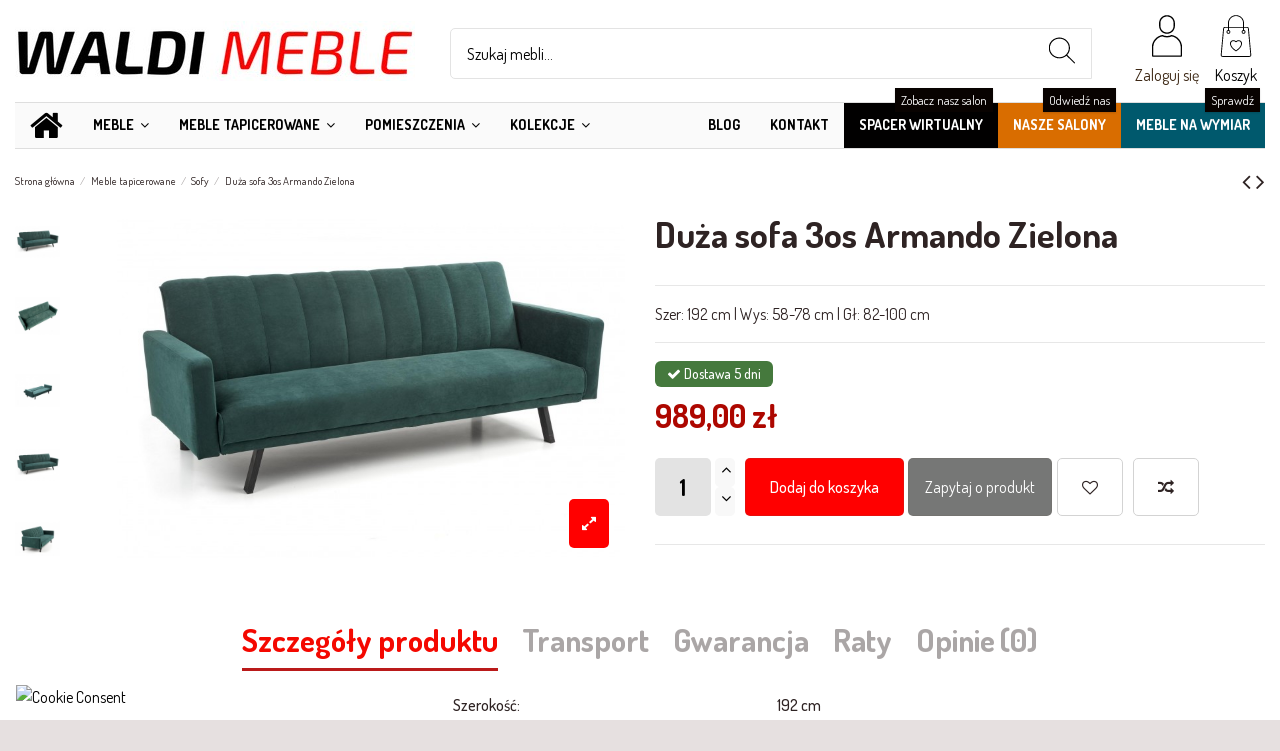

--- FILE ---
content_type: text/html; charset=utf-8
request_url: https://waldi-meble.pl/duza-sofa-3os-armando-zielona
body_size: 38804
content:
<!doctype html>
<html lang="pl">

<head>
    
        
  <meta charset="utf-8">


  <meta http-equiv="x-ua-compatible" content="ie=edge">



  


  
	<meta name="generator" content="PrestaShop 1.7" />	<meta name="format-detection" content="telephone=no">	<meta name="robots" content="index,follow" />					

    <link rel="canonical" href="https://waldi-meble.pl/duza-sofa-3os-armando-zielona">

  <title>Sofa Armando | Halmar | Waldi-Meble</title>
  
    
  
  <meta name="description" content="Sofa Armando">
  <meta name="keywords" content="">
    
      <link rel="canonical" href="https://waldi-meble.pl/duza-sofa-3os-armando-zielona">
    

  
      



    <meta property="og:type" content="product">
    <meta property="og:url" content="https://waldi-meble.pl/duza-sofa-3os-armando-zielona">
    <meta property="og:title" content="Sofa Armando | Halmar | Waldi-Meble">
    <meta property="og:site_name" content="Internetowy sklep meblowy Waldi">
    <meta property="og:description" content="Sofa Armando">
    <meta property="og:image" content="https://waldi-meble.pl/6755-thickbox_default/duza-sofa-3os-armando-zielona.jpg">
    <meta property="og:image:width" content="1500">
    <meta property="og:image:height" content="1500">





      <meta name="viewport" content="initial-scale=1,user-scalable=no,maximum-scale=1,width=device-width">
  


  <meta name="theme-color" content="#ff0000">
  <meta name="msapplication-navbutton-color" content="#ff0000">


  <link rel="icon" type="image/vnd.microsoft.icon" href="https://waldi-meble.pl/img/favicon.ico0000?1674140427">
  <link rel="shortcut icon" type="image/x-icon" href="https://waldi-meble.pl/img/favicon.ico0000?1674140427">
    


<script type="application/ld+json">

{
"@context": "https://schema.org",
"@type": "Organization",
"url": "https://waldi-meble.pl/",
"name": "Internetowy sklep meblowy Waldi",
"logo": "https://waldi-meble.pl/img/logo-1674140427.jpg",
"@id": "#store-organization"
}

</script>




    <link rel="stylesheet" href="https://waldi-meble.pl/modules/seigicookie/views/css/cookieconsent.css?v1" type="text/css" media="all">
  <link rel="stylesheet" href="https://waldi-meble.pl/themes/warehouse/assets/cache/theme-e4f8881623.css" type="text/css" media="all">




<link rel="preload" as="font"
      href="/themes/warehouse/assets/css/font-awesome/fonts/fontawesome-webfont.woff?v=4.7.0"
      type="font/woff" crossorigin="anonymous">
<link rel="preload" as="font"
      href="/themes/warehouse/assets/css/font-awesome/fonts/fontawesome-webfont.woff2?v=4.7.0"
      type="font/woff2" crossorigin="anonymous">

<link  rel="preload stylesheet"  as="style" href="/themes/warehouse/assets/css/font-awesome/css/font-awesome-preload.css"
       type="text/css" crossorigin="anonymous">





  

  <script>
        var EstimateShippingCost = {"esc_dir":"\/modules\/estimateshippingcost\/","url_store":"http:\/\/waldi-meble.pl\/","esc_static_token":"d0c2967c6351224fcfef2ca78f976fe3","countries":{"14":{"id":"14","name":"Polska","iso_code":"PL","states":[]}},"configs":{"ESC_VERSION":"4.0.4","ESC_ID_CUSTOMER":"58","ESC_ENABLE_DEBUG":false,"ESC_SHOW_COUNTRY":false,"ESC_SHOW_ZIP_CODE":true,"ESC_SHOW_CITY":false,"ESC_SHOW_STATE":false,"ESC_OVERRIDE_CSS":"#btn_apply_esc {\n  display: none;\n}\n.pts .modal-header .close {\n  margin: 0px 10px 0px 10px;\n    margin-top: 0px;\n    margin-right: 10px;\n    margin-bottom: 0px;\n    margin-left: 10px;\n  background-color: #f00 !important;\n  border-radius: 50px;\n  opacity: 1;\n  color: white !important;\n  font-size: 26px;\n  width: 32px;\n  height: 32px;\n  position: relative;\n  padding: 0px 0px 0px 0px;\n    padding-top: 0px;\n    padding-right: 0px;\n    padding-bottom: 0px;\n    padding-left: 0px;\n}\n\n.btn-shipping-cost {\n  font-size: 18px !important;\n  cursor: pointer;\n  text-align: center;\n  font-weight: 400 !important;\n  background: gray !important;\n}","ESC_OVERRIDE_JS":"","ESC_SHOW_DESC_CARRIER":false,"ESC_SHOW_ESTIMATED_DELIVERY":false,"ESC_BUTTON_TEXT_COLOR":"","ESC_BUTTON_HOVER_TEXT_COLOR":"","ESC_COST_TEXT_COLOR":"","ESC_ESTIMATED_TEXT_COLOR":"","ESC_CALCULATE_BUTTON_COLOR":"","ESC_CALCULATE_BUTTON_TEXT_COLOR":"","ESC_CALCULATE_BUTTON_BORDER_COLOR":"","ESC_SHIPPING_BTN_BORDER_COLOR":"","ESC_SHIPPING_BTN_TEXT_COLOR":"","ESC_SHIPPING_BTN_COLOR":"","ESC_SHOW_TOTAL":false,"ESC_SHOW_QUANTITY_FIELD":false,"ESC_CHANGE_COUNTRY_WHEN_CARRIER_SELECTED":false,"ESC_CHANGE_CURRENC_WHEN_CARRIER_SELECTED":false,"ESC_COUNTRY_TYPEAHEAD":false,"ESC_STATE_TYPEAHEAD":false,"ESC_AUTOCOMPLETE_DIRECTION_DATA":false,"ESC_SHOW_MIN_PRICE_BASED_ON_COUNTRY":false,"ESC_RM":"1"},"is_customer_logged":false,"currency_default":1,"actions_estimateshippingcost":"https:\/\/waldi-meble.pl\/module\/estimateshippingcost\/actions","show_estimate_delivery_days":0,"active_scp":false,"MSG":{"select_lang":"Select","no_carrier_available":"No carriers available for your area.","days":"day(s)","no_estimate_days":"No estimated delivery specified"}};
        var SCCconfig = {"_meta":{"module":"Powered by SEIGI Cookie & Consent module https:\/\/seigi.eu\/","version":"2.3.1","generated":"2026-01-18 21:04:40"},"cmv2_cats":{"analytics_storage":"analytics","ad_storage":"targeting","ad_user_data":"targeting","ad_personalization":"targeting","functionality_storage":"necessary","personalization_storage":"person_site","security_storage":"necessary"},"cookie_expiration":182,"cookie_allow_remove":true,"autoremove_before_consent":true,"remove_cookie_tables":false,"enable_interval":true,"cookie_save_dot_domain":true,"force_consent":false,"gui_options":{"consent_modal":{"layout":"box","position":"bottom left","transition":"slide"},"settings_modal":{"layout":"box","position":"right","transition":"slide"}},"languages":{"pl":{"consent_modal":{"title":"\ud83c\udf6a U\u017cywamy ciasteczek!","description":"Cze\u015b\u0107, ta strona u\u017cywa wymaganych ciasteczek aby zapewni\u0107 poprawne dzia\u0142anie i ciasteczka trackingowe aby lepiej zrozumie\u0107 co Cie interesuje. To drugie b\u0119dzie dopiero po zaakceptowaniu. <button type=\"button\" data-cc=\"c-settings\" class=\"cc-link\">Pozw\u00f3l mi wybra\u0107<\/button>","primary_btn":{"text":"Zaakceptuj wszystko","role":"accept_all"},"secondary_btn":{"text":"Odrzu\u0107 wszystko","role":"accept_necessary"}},"settings_modal":{"title":"<img src=\"https:\/\/waldi-meble.pl\/img\/logo-1674140427.jpg\" alt=\"Logo\" loading=\"lazy\" style=\"margin-left: -4px; margin-bottom: -5px; height: 35px\">","save_settings_btn":"Zapisz ustawienia","accept_all_btn":"Zaakceptuj wszystko","close_btn_label":"Close","cookie_table_headers":[{"col1":"Cookie"},{"col2":"URL"},{"col3":"Exp."},{"col4":"Info"}],"blocks":[{"title":"U\u017cywanie ciasteczek","description":"U\u017cywamy plik\u00f3w cookie, aby zapewni\u0107 podstawowe funkcje witryny i ulepszy\u0107 korzystanie z niej. Mo\u017cesz wybra\u0107 dla ka\u017cdej kategorii opcj\u0119 w\u0142\u0105czenia\/wy\u0142\u0105czenia w dowolnym momencie. Aby uzyska\u0107 wi\u0119cej informacji na temat plik\u00f3w cookie i innych wra\u017cliwych danych, przeczytaj pe\u0142n\u0105 <a href=\"#\" class=\"cc-link\">polityk\u0119 prywatno\u015bci<\/a>"},{"title":"Wymagane ciasteczka","description":"Te ciasteczka s\u0105 wymagane do poprawnego dzia\u0142ania strony. Bez nich strona nie dzia\u0142a\u0142a by prawid\u0142owo.","toggle":{"value":"necessary","enabled":true,"readonly":true},"cookie_table":[{"col1":"Prestashop-","col2":"waldi-meble.pl","col3":"20d","col4":"Sklep Plik cookie wymagany do dzia\u0142ania sklepu. Przechowuje informacje o statusie logowania, koszyku i procesie zam\u00f3wienia","is_regex":true},{"col1":"PHPSESSID","col2":"waldi-meble.pl","col3":"2y","col4":"Identyfikator sesji wymagany do dzia\u0142ania sklepu","is_regex":true},{"col1":"seigi_cookie","col2":"waldi-meble.pl","col3":"365d","col4":"Plik cookie przechowuj\u0105cy informacje o Twoich zgodach","is_regex":true}]},{"title":"Ciasteczka wydajno\u015bciowe i analityczne","description":"Te ciasteczka pozwalaj\u0105 stronie zapami\u0119ta\u0107 poprzednie wybory dokonane na stronie","toggle":{"value":"analytics","enabled":false,"readonly":false},"cookie_table":[{"col1":"^_ga","col2":"google.com","col3":"2y","col4":"D\u0142ugoterminowy identyfikator u\u017cywany do identyfikacji unikalnych u\u017cytkownik\u00f3w","is_regex":true},{"col1":"_gid","col2":"google.com","col3":"1d","col4":"Kr\u00f3tkoterminowy identyfikator u\u017cywany do identyfikacji unikalnych u\u017cytkownik\u00f3w"},{"col1":"_fbc","col2":"facebook.com","col3":"2y","col4":"Przechowuje warto\u015b\u0107 parametru fbclid","is_regex":true},{"col1":"_fbp","col2":"facebook.com","col3":"90d","col4":"Unikalny identyfikator u\u017cytkownika","is_regex":true}]},{"title":"Personalizacja Reklam","description":"Ta opcja umo\u017cliwia przechowywanie plik\u00f3w cookie i danych w celu dostosowania reklam do Twoich zainteresowa\u0144, zar\u00f3wno na tej stronie, jak i poza ni\u0105. Umo\u017cliwia to zbieranie i analizowanie Twojego zachowania na stronie w celu dostarczania ukierunkowanych reklam, kt\u00f3re lepiej odpowiadaj\u0105 Twoim preferencjom oraz mierzenia skuteczno\u015bci tych reklam.","toggle":{"value":"targeting","enabled":false,"readonly":false},"cookie_table":[{"col1":"fr","col2":"facebook.com","col3":"90d","col4":"Facebook Remarketing","is_regex":true}]},{"title":"Personalizacja Strony","description":"Wybieraj\u0105c t\u0119 opcj\u0119, wyra\u017casz zgod\u0119 na u\u017cywanie plik\u00f3w cookie oraz danych do poprawy Twojego do\u015bwiadczenia na stronie poprzez personalizacj\u0119 tre\u015bci i funkcji na podstawie Twoich wzorc\u00f3w u\u017cytkowania i preferencji. Obejmuje to dostosowywanie uk\u0142ad\u00f3w, rekomendacje tre\u015bci oraz inne funkcjonalno\u015bci strony, aby nawigacja by\u0142a bardziej relewantna i anga\u017cuj\u0105ca.","toggle":{"value":"person_site","enabled":false,"readonly":false}},{"title":"Bezpiecze\u0144stwo","description":"Wybieraj\u0105c t\u0119 opcj\u0119, akceptujesz u\u017cywanie plik\u00f3w cookie i danych niezb\u0119dnych do zapewnienia bezpiecze\u0144stwa strony i ochrony przed dzia\u0142aniami oszuka\u0144czymi. Te pliki cookie pomagaj\u0105 w autentykacji u\u017cytkownik\u00f3w, zapobiegaj\u0105 nieautoryzowanemu dost\u0119powi do kont u\u017cytkownik\u00f3w i zapewniaj\u0105 integralno\u015b\u0107 strony.","toggle":{"value":"security","enabled":false,"readonly":false}}],"reject_all_btn":"Odrzu\u0107 wszystko"}}},"revision":343446176};
        var countriesIsoCode = {"14":"PL"};
        var countriesNeedZipCode = {"14":"NN-NNN"};
        var defaultAgreements = [];
        var dm_hash = "3GU8JRP1F";
        var dm_mode = 0;
        var elementorFrontendConfig = {"isEditMode":"","stretchedSectionContainer":"","instagramToken":false,"is_rtl":false};
        var higallery = {"psv":1.7,"secure_key":"6b295ee9a7af153b6d6252c33dbe47a2","ajax_url":"https:\/\/waldi-meble.pl\/module\/higallery\/ajax","icons":"material"};
        var iqitTheme = {"rm_sticky":"down","rm_breakpoint":0,"op_preloader":"0","cart_style":"side","cart_confirmation":"open","h_layout":"2","f_fixed":"","f_layout":"3","h_absolute":"0","h_sticky":"header","hw_width":"inherit","hm_submenu_width":"default","h_search_type":"full","pl_lazyload":true,"pl_infinity":false,"pl_rollover":false,"pl_crsl_autoplay":false,"pl_slider_ld":4,"pl_slider_d":4,"pl_slider_t":2,"pl_slider_p":1,"pp_thumbs":"leftd","pp_zoom":"modalzoom","pp_image_layout":"carousel","pp_tabs":"tabha","pl_grid_qty":false};
        var iqitcompare = {"nbProducts":0};
        var iqitcountdown_days = "d.";
        var iqitmegamenu = {"sticky":"false","containerSelector":"#wrapper > .container"};
        var iqitreviews = [];
        var iqitwishlist = {"nbProducts":0};
        var messageValidate = {"errorGlobal":"This is not a valid.","errorIsPostCode":"This is not a valid post code.","notConfirmed":"The values do not match.","lengthTooLongStart":"It is only possible enter","lengthTooShortStart":"The input value is shorter than ","lengthBadEnd":"characters.","requiredField":"This is a required field."};
        var pdaskaboutproductpricepro_address_error = "Prosimy wpisa\u0107 adres";
        var pdaskaboutproductpricepro_ajax_link = "https:\/\/waldi-meble.pl\/module\/pdaskaboutproductpricepro\/ajax";
        var pdaskaboutproductpricepro_city_error = "Prosimy wpisa\u0107 nazw\u0119 miejscowo\u015bci";
        var pdaskaboutproductpricepro_commpany_error = "Prosimy wpisa\u0107 nazw\u0119 firmy";
        var pdaskaboutproductpricepro_email_error = "Prosimy wpisa\u0107  poprawny adres e-mail";
        var pdaskaboutproductpricepro_firstname_error = "Prosimy wpisa\u0107 imi\u0119";
        var pdaskaboutproductpricepro_lastname_error = "Prosimy wpisa\u0107 nazwisko";
        var pdaskaboutproductpricepro_mobile_phone_error = "Prosimy wpisa\u0107 numer telefonu kom\u00f3rkowego";
        var pdaskaboutproductpricepro_phone_error = "Prosimy wpisa\u0107 numer telefonu";
        var pdaskaboutproductpricepro_postcode_error = "Prosimy wpisa\u0107 kod pocztowy";
        var pdaskaboutproductpricepro_question_error = "Prosimy wpisa\u0107 tre\u015b\u0107 pytania";
        var pdaskaboutproductpricepro_secure_key = "8c0e05d69ed63dbdf82043ee8537413c";
        var pdaskaboutproductpricepro_send_nok = "Tw\u00f3j e-mail z zapytaniem nie zosta\u0142 wys\u0142any";
        var pdaskaboutproductpricepro_send_ok = "Tw\u00f3j e-mail z zapytaniem o cene zosta\u0142 wys\u0142any.";
        var pdaskaboutproductpricepro_send_title = "Zapyta o cene produktu";
        var pdaskaboutproductpricepro_sucsess_message = "E-mail zosta\u0142 wys\u0142any";
        var pdaskaboutproductpricepro_vat_error = "Prosimy wpisa\u0107 numer nip";
        var pdaskaboutproductpro_ajax_link = "https:\/\/waldi-meble.pl\/module\/pdaskaboutproductpro\/ajax";
        var pdaskaboutproductpro_secure_key = "dec61bf9f3a7af7850d5df3436fa803a";
        var prestashop = {"cart":{"products":[],"totals":{"total":{"type":"total","label":"Warto\u015b\u0107 koszyka:","amount":0,"value":"0,00\u00a0z\u0142"},"total_including_tax":{"type":"total","label":"Suma","amount":0,"value":"0,00\u00a0z\u0142"},"total_excluding_tax":{"type":"total","label":"Suma","amount":0,"value":"0,00\u00a0z\u0142"}},"subtotals":{"products":{"type":"products","label":"Produkty","amount":0,"value":"0,00\u00a0z\u0142"},"discounts":null,"shipping":{"type":"shipping","label":"Wysy\u0142ka","amount":0,"value":""},"tax":null},"products_count":0,"summary_string":"0 sztuk","vouchers":{"allowed":1,"added":[]},"discounts":[],"minimalPurchase":0,"minimalPurchaseRequired":""},"currency":{"id":1,"name":"Z\u0142oty polski","iso_code":"PLN","iso_code_num":"985","sign":"z\u0142"},"customer":{"lastname":null,"firstname":null,"email":null,"birthday":null,"newsletter":null,"newsletter_date_add":null,"optin":null,"website":null,"company":null,"siret":null,"ape":null,"is_logged":false,"gender":{"type":null,"name":null},"addresses":[]},"language":{"name":"Polski (Polish)","iso_code":"pl","locale":"pl-PL","language_code":"pl","is_rtl":"0","date_format_lite":"Y-m-d","date_format_full":"Y-m-d H:i:s","id":1},"page":{"title":"","canonical":"https:\/\/waldi-meble.pl\/duza-sofa-3os-armando-zielona","meta":{"title":"Sofa Armando | Halmar | Waldi-Meble","description":"Sofa Armando","keywords":"","robots":"index"},"page_name":"product","body_classes":{"lang-pl":true,"lang-rtl":false,"country-PL":true,"currency-PLN":true,"layout-full-width":true,"page-product":true,"tax-display-disabled":true,"product-id-1318":true,"product-Du\u017ca sofa 3os Armando Zielona":true,"product-id-category-52":true,"product-id-manufacturer-3":true,"product-id-supplier-0":true,"product-available-for-order":true},"admin_notifications":[]},"shop":{"name":"Internetowy sklep meblowy Waldi","logo":"https:\/\/waldi-meble.pl\/img\/logo-1674140427.jpg","stores_icon":"https:\/\/waldi-meble.pl\/img\/logo_stores.png","favicon":"https:\/\/waldi-meble.pl\/img\/favicon.ico0000"},"urls":{"base_url":"https:\/\/waldi-meble.pl\/","current_url":"https:\/\/waldi-meble.pl\/duza-sofa-3os-armando-zielona","shop_domain_url":"https:\/\/waldi-meble.pl","img_ps_url":"https:\/\/waldi-meble.pl\/img\/","img_cat_url":"https:\/\/waldi-meble.pl\/img\/c\/","img_lang_url":"https:\/\/waldi-meble.pl\/img\/l\/","img_prod_url":"https:\/\/waldi-meble.pl\/img\/p\/","img_manu_url":"https:\/\/waldi-meble.pl\/img\/m\/","img_sup_url":"https:\/\/waldi-meble.pl\/img\/su\/","img_ship_url":"https:\/\/waldi-meble.pl\/img\/s\/","img_store_url":"https:\/\/waldi-meble.pl\/img\/st\/","img_col_url":"https:\/\/waldi-meble.pl\/img\/co\/","img_url":"https:\/\/waldi-meble.pl\/themes\/warehouse\/assets\/img\/","css_url":"https:\/\/waldi-meble.pl\/themes\/warehouse\/assets\/css\/","js_url":"https:\/\/waldi-meble.pl\/themes\/warehouse\/assets\/js\/","pic_url":"https:\/\/waldi-meble.pl\/upload\/","pages":{"address":"https:\/\/waldi-meble.pl\/adres","addresses":"https:\/\/waldi-meble.pl\/adresy","authentication":"https:\/\/waldi-meble.pl\/logowanie","cart":"https:\/\/waldi-meble.pl\/koszyk","category":"https:\/\/waldi-meble.pl\/index.php?controller=category","cms":"https:\/\/waldi-meble.pl\/index.php?controller=cms","contact":"https:\/\/waldi-meble.pl\/kontakt","discount":"https:\/\/waldi-meble.pl\/rabaty","guest_tracking":"https:\/\/waldi-meble.pl\/sledzenie-zamowien-gosci","history":"https:\/\/waldi-meble.pl\/historia-zamowien","identity":"https:\/\/waldi-meble.pl\/dane-osobiste","index":"https:\/\/waldi-meble.pl\/","my_account":"https:\/\/waldi-meble.pl\/moje-konto","order_confirmation":"https:\/\/waldi-meble.pl\/potwierdzenie-zamowienia","order_detail":"https:\/\/waldi-meble.pl\/index.php?controller=order-detail","order_follow":"https:\/\/waldi-meble.pl\/sledzenie-zamowienia","order":"https:\/\/waldi-meble.pl\/zamowienie","order_return":"https:\/\/waldi-meble.pl\/index.php?controller=order-return","order_slip":"https:\/\/waldi-meble.pl\/potwierdzenie-zwrotu","pagenotfound":"https:\/\/waldi-meble.pl\/nie-znaleziono-strony","password":"https:\/\/waldi-meble.pl\/odzyskiwanie-hasla","pdf_invoice":"https:\/\/waldi-meble.pl\/index.php?controller=pdf-invoice","pdf_order_return":"https:\/\/waldi-meble.pl\/index.php?controller=pdf-order-return","pdf_order_slip":"https:\/\/waldi-meble.pl\/index.php?controller=pdf-order-slip","prices_drop":"https:\/\/waldi-meble.pl\/promocje","product":"https:\/\/waldi-meble.pl\/index.php?controller=product","search":"https:\/\/waldi-meble.pl\/szukaj","sitemap":"https:\/\/waldi-meble.pl\/mapa-strony","stores":"https:\/\/waldi-meble.pl\/nasze-sklepy","supplier":"https:\/\/waldi-meble.pl\/dostawcy","register":"https:\/\/waldi-meble.pl\/logowanie?create_account=1","order_login":"https:\/\/waldi-meble.pl\/zamowienie?login=1"},"alternative_langs":[],"theme_assets":"\/themes\/warehouse\/assets\/","actions":{"logout":"https:\/\/waldi-meble.pl\/?mylogout="},"no_picture_image":{"bySize":{"cart_default":{"url":"https:\/\/waldi-meble.pl\/img\/p\/pl-default-cart_default.jpg","width":125,"height":162},"home_default":{"url":"https:\/\/waldi-meble.pl\/img\/p\/pl-default-home_default.jpg","width":314,"height":305},"small_default":{"url":"https:\/\/waldi-meble.pl\/img\/p\/pl-default-small_default.jpg","width":520,"height":368},"medium_default":{"url":"https:\/\/waldi-meble.pl\/img\/p\/pl-default-medium_default.jpg","width":452,"height":584},"large_default":{"url":"https:\/\/waldi-meble.pl\/img\/p\/pl-default-large_default.jpg","width":768,"height":531},"thickbox_default":{"url":"https:\/\/waldi-meble.pl\/img\/p\/pl-default-thickbox_default.jpg","width":1500,"height":1500}},"small":{"url":"https:\/\/waldi-meble.pl\/img\/p\/pl-default-cart_default.jpg","width":125,"height":162},"medium":{"url":"https:\/\/waldi-meble.pl\/img\/p\/pl-default-medium_default.jpg","width":452,"height":584},"large":{"url":"https:\/\/waldi-meble.pl\/img\/p\/pl-default-thickbox_default.jpg","width":1500,"height":1500},"legend":""}},"configuration":{"display_taxes_label":false,"display_prices_tax_incl":true,"is_catalog":false,"show_prices":true,"opt_in":{"partner":false},"quantity_discount":{"type":"price","label":"Cena jednostkowa"},"voucher_enabled":1,"return_enabled":0},"field_required":[],"breadcrumb":{"links":[{"title":"Strona g\u0142\u00f3wna","url":"https:\/\/waldi-meble.pl\/"},{"title":"Meble tapicerowane","url":"https:\/\/waldi-meble.pl\/meble-tapicerowane"},{"title":"Sofy","url":"https:\/\/waldi-meble.pl\/sofy"},{"title":"Du\u017ca sofa 3os Armando Zielona","url":"https:\/\/waldi-meble.pl\/duza-sofa-3os-armando-zielona"}],"count":4},"link":{"protocol_link":"https:\/\/","protocol_content":"https:\/\/"},"time":1768766919,"static_token":"7180adb63d73f993162925cc2a36d529","token":"c666d67e8fcddda9e79b06941ba302ec","debug":false};
        var psemailsubscription_subscription = "https:\/\/waldi-meble.pl\/module\/ps_emailsubscription\/subscription";
        var x13lookbookAddToCart = "Dodaj do koszyka";
        var x13lookbookAttachments = "Za\u0142\u0105czniki";
        var x13lookbookDownloadFile = "Pobierz plik";
        var x13lookbookInStock = "W magazynie";
        var x13lookbookIndex = "Indeks";
        var x13lookbookPrice = "Cena";
        var x13lookbookShowFiles = "Poka\u017c plik";
        var x13lookbookToCart = "Do koszyka";
        var x13lookbookView = "Zobacz";
        var x13lookbookViewProduct = "Zobacz produkt";
      </script>



  <script>
    var arplAjaxURL = 'https://waldi-meble.pl/module/arproductlists/ajax';
    var arplCartURL = 'https://waldi-meble.pl/koszyk';
    window.addEventListener('load', function(){
        arPL.currentProduct = 1318;
        arPL.currentCategory = 0;
        arPL.ps = 17;
        arPL.init();
    });
</script><script type="text/javascript" data-keepinline="true" > window.dataLayer = window.dataLayer || []; function gtag() { window.dataLayer.push(arguments); } gtag('consent','default', {"ad_storage":"denied","analytics_storage":"denied","functionality_storage":"denied","personalization_storage":"denied","security_storage":"denied","ad_personalization":"denied","ad_user_data":"denied"}); gtag('set', 'allow_ad_personalization_signals', false); /* */ function executeSeigiCookiegtag (event){ gtag('consent', 'update', {  'analytics_storage': event.detail.cookie.categories.includes(SCCconfig.cmv2_cats.analytics_storage) ? 'granted' : 'denied',  'ad_storage': event.detail.cookie.categories.includes(SCCconfig.cmv2_cats.ad_storage) ? 'granted' : 'denied',  'ad_user_data': event.detail.cookie.categories.includes(SCCconfig.cmv2_cats.ad_user_data) ? 'granted' : 'denied',  'ad_personalization': event.detail.cookie.categories.includes(SCCconfig.cmv2_cats.ad_personalization) ? 'granted' : 'denied',  'functionality_storage': event.detail.cookie.categories.includes(SCCconfig.cmv2_cats.functionality_storage) ? 'granted' : 'denied',  'personalization_storage': event.detail.cookie.categories.includes(SCCconfig.cmv2_cats.personalization_storage) ? 'granted' : 'denied',  'security_storage': event.detail.cookie.categories.includes(SCCconfig.cmv2_cats.security_storage) ? 'granted' : 'denied', }); gtag('set', 'url_passthrough', event.detail.cookie.categories.includes('analytics')); gtag('set', 'ads_data_redaction', event.detail.cookie.categories.includes('analytics')); gtag('set', 'allow_ad_personalization_signals', event.detail.cookie.categories.includes('targeting')); } document.addEventListener('SeigiCookieEventOnLoadAccepted', executeSeigiCookiegtag); document.addEventListener('SeigiCookieEventOnChange', executeSeigiCookiegtag);</script><style>
:root {
  --scc-color: #2d4156;
  --scc-color-hov: #1d2e38;
} 
</style><script type="text/javascript">
	
		var psv = '1.7';
		var gl_secure_key = '6b295ee9a7af153b6d6252c33dbe47a2';
	
</script>




<script>
    
    function replaceZoomContents(instance, helper, attr, colorGroup)
    {
        var $origin = $(helper.origin);
        if ($origin.data('loaded') !== true) {
            $.get("https://waldi-meble.pl/modules/colorzoom/ajax_colorzoom.php?colorGroup="+colorGroup+"&attribute="+attr, function(data){
                instance.content(data);
                $origin.data('loaded', true);
            });
        }
    }
    

    
    function applyZoom() {
        
                                                                                                            
                    
                            $('#group_12 li input[value="149"]').parent().tooltipster({
                                theme: 'tooltipster-shadow',
                                interactive: true,
                                content: 'Loading...',
                                trigger: 'custom',
                                updateAnimation: 'fade',
                                triggerOpen: {
                                    mouseenter: true,
                                    touchstart: true,
                                    click: true,
                                    tap: true
                                },
                                triggerClose: {
                                    mouseleave: true,
                                    originClick: true,
                                    touchleave: true,
                                    click: true,
                                    tap: true
                                },
                                animation: 'fade',
                                contentAsHTML: true,
                                functionBefore: function (instance, helper) {
                                    replaceZoomContents(instance,helper,149, 12);
                                }
                            });
                        
                                        
                    
                            $('#group_12 li input[value="152"]').parent().tooltipster({
                                theme: 'tooltipster-shadow',
                                interactive: true,
                                content: 'Loading...',
                                trigger: 'custom',
                                updateAnimation: 'fade',
                                triggerOpen: {
                                    mouseenter: true,
                                    touchstart: true,
                                    click: true,
                                    tap: true
                                },
                                triggerClose: {
                                    mouseleave: true,
                                    originClick: true,
                                    touchleave: true,
                                    click: true,
                                    tap: true
                                },
                                animation: 'fade',
                                contentAsHTML: true,
                                functionBefore: function (instance, helper) {
                                    replaceZoomContents(instance,helper,152, 12);
                                }
                            });
                        
                                        
                    
                            $('#group_12 li input[value="154"]').parent().tooltipster({
                                theme: 'tooltipster-shadow',
                                interactive: true,
                                content: 'Loading...',
                                trigger: 'custom',
                                updateAnimation: 'fade',
                                triggerOpen: {
                                    mouseenter: true,
                                    touchstart: true,
                                    click: true,
                                    tap: true
                                },
                                triggerClose: {
                                    mouseleave: true,
                                    originClick: true,
                                    touchleave: true,
                                    click: true,
                                    tap: true
                                },
                                animation: 'fade',
                                contentAsHTML: true,
                                functionBefore: function (instance, helper) {
                                    replaceZoomContents(instance,helper,154, 12);
                                }
                            });
                        
                                                                                                                                                                
                    
                            $('#group_15 li input[value="161"]').parent().tooltipster({
                                theme: 'tooltipster-shadow',
                                interactive: true,
                                content: 'Loading...',
                                trigger: 'custom',
                                updateAnimation: 'fade',
                                triggerOpen: {
                                    mouseenter: true,
                                    touchstart: true,
                                    click: true,
                                    tap: true
                                },
                                triggerClose: {
                                    mouseleave: true,
                                    originClick: true,
                                    touchleave: true,
                                    click: true,
                                    tap: true
                                },
                                animation: 'fade',
                                contentAsHTML: true,
                                functionBefore: function (instance, helper) {
                                    replaceZoomContents(instance,helper,161, 15);
                                }
                            });
                        
                                        
                    
                            $('#group_15 li input[value="160"]').parent().tooltipster({
                                theme: 'tooltipster-shadow',
                                interactive: true,
                                content: 'Loading...',
                                trigger: 'custom',
                                updateAnimation: 'fade',
                                triggerOpen: {
                                    mouseenter: true,
                                    touchstart: true,
                                    click: true,
                                    tap: true
                                },
                                triggerClose: {
                                    mouseleave: true,
                                    originClick: true,
                                    touchleave: true,
                                    click: true,
                                    tap: true
                                },
                                animation: 'fade',
                                contentAsHTML: true,
                                functionBefore: function (instance, helper) {
                                    replaceZoomContents(instance,helper,160, 15);
                                }
                            });
                        
                                        
                    
                            $('#group_15 li input[value="162"]').parent().tooltipster({
                                theme: 'tooltipster-shadow',
                                interactive: true,
                                content: 'Loading...',
                                trigger: 'custom',
                                updateAnimation: 'fade',
                                triggerOpen: {
                                    mouseenter: true,
                                    touchstart: true,
                                    click: true,
                                    tap: true
                                },
                                triggerClose: {
                                    mouseleave: true,
                                    originClick: true,
                                    touchleave: true,
                                    click: true,
                                    tap: true
                                },
                                animation: 'fade',
                                contentAsHTML: true,
                                functionBefore: function (instance, helper) {
                                    replaceZoomContents(instance,helper,162, 15);
                                }
                            });
                        
                                        
                    
                            $('#group_15 li input[value="163"]').parent().tooltipster({
                                theme: 'tooltipster-shadow',
                                interactive: true,
                                content: 'Loading...',
                                trigger: 'custom',
                                updateAnimation: 'fade',
                                triggerOpen: {
                                    mouseenter: true,
                                    touchstart: true,
                                    click: true,
                                    tap: true
                                },
                                triggerClose: {
                                    mouseleave: true,
                                    originClick: true,
                                    touchleave: true,
                                    click: true,
                                    tap: true
                                },
                                animation: 'fade',
                                contentAsHTML: true,
                                functionBefore: function (instance, helper) {
                                    replaceZoomContents(instance,helper,163, 15);
                                }
                            });
                        
                                        
                    
                            $('#group_15 li input[value="166"]').parent().tooltipster({
                                theme: 'tooltipster-shadow',
                                interactive: true,
                                content: 'Loading...',
                                trigger: 'custom',
                                updateAnimation: 'fade',
                                triggerOpen: {
                                    mouseenter: true,
                                    touchstart: true,
                                    click: true,
                                    tap: true
                                },
                                triggerClose: {
                                    mouseleave: true,
                                    originClick: true,
                                    touchleave: true,
                                    click: true,
                                    tap: true
                                },
                                animation: 'fade',
                                contentAsHTML: true,
                                functionBefore: function (instance, helper) {
                                    replaceZoomContents(instance,helper,166, 15);
                                }
                            });
                        
                                        
                    
                            $('#group_15 li input[value="167"]').parent().tooltipster({
                                theme: 'tooltipster-shadow',
                                interactive: true,
                                content: 'Loading...',
                                trigger: 'custom',
                                updateAnimation: 'fade',
                                triggerOpen: {
                                    mouseenter: true,
                                    touchstart: true,
                                    click: true,
                                    tap: true
                                },
                                triggerClose: {
                                    mouseleave: true,
                                    originClick: true,
                                    touchleave: true,
                                    click: true,
                                    tap: true
                                },
                                animation: 'fade',
                                contentAsHTML: true,
                                functionBefore: function (instance, helper) {
                                    replaceZoomContents(instance,helper,167, 15);
                                }
                            });
                        
                                        
                    
                            $('#group_15 li input[value="168"]').parent().tooltipster({
                                theme: 'tooltipster-shadow',
                                interactive: true,
                                content: 'Loading...',
                                trigger: 'custom',
                                updateAnimation: 'fade',
                                triggerOpen: {
                                    mouseenter: true,
                                    touchstart: true,
                                    click: true,
                                    tap: true
                                },
                                triggerClose: {
                                    mouseleave: true,
                                    originClick: true,
                                    touchleave: true,
                                    click: true,
                                    tap: true
                                },
                                animation: 'fade',
                                contentAsHTML: true,
                                functionBefore: function (instance, helper) {
                                    replaceZoomContents(instance,helper,168, 15);
                                }
                            });
                        
                                        
                    
                            $('#group_15 li input[value="169"]').parent().tooltipster({
                                theme: 'tooltipster-shadow',
                                interactive: true,
                                content: 'Loading...',
                                trigger: 'custom',
                                updateAnimation: 'fade',
                                triggerOpen: {
                                    mouseenter: true,
                                    touchstart: true,
                                    click: true,
                                    tap: true
                                },
                                triggerClose: {
                                    mouseleave: true,
                                    originClick: true,
                                    touchleave: true,
                                    click: true,
                                    tap: true
                                },
                                animation: 'fade',
                                contentAsHTML: true,
                                functionBefore: function (instance, helper) {
                                    replaceZoomContents(instance,helper,169, 15);
                                }
                            });
                        
                                        
                    
                            $('#group_15 li input[value="171"]').parent().tooltipster({
                                theme: 'tooltipster-shadow',
                                interactive: true,
                                content: 'Loading...',
                                trigger: 'custom',
                                updateAnimation: 'fade',
                                triggerOpen: {
                                    mouseenter: true,
                                    touchstart: true,
                                    click: true,
                                    tap: true
                                },
                                triggerClose: {
                                    mouseleave: true,
                                    originClick: true,
                                    touchleave: true,
                                    click: true,
                                    tap: true
                                },
                                animation: 'fade',
                                contentAsHTML: true,
                                functionBefore: function (instance, helper) {
                                    replaceZoomContents(instance,helper,171, 15);
                                }
                            });
                        
                                        
                    
                            $('#group_15 li input[value="170"]').parent().tooltipster({
                                theme: 'tooltipster-shadow',
                                interactive: true,
                                content: 'Loading...',
                                trigger: 'custom',
                                updateAnimation: 'fade',
                                triggerOpen: {
                                    mouseenter: true,
                                    touchstart: true,
                                    click: true,
                                    tap: true
                                },
                                triggerClose: {
                                    mouseleave: true,
                                    originClick: true,
                                    touchleave: true,
                                    click: true,
                                    tap: true
                                },
                                animation: 'fade',
                                contentAsHTML: true,
                                functionBefore: function (instance, helper) {
                                    replaceZoomContents(instance,helper,170, 15);
                                }
                            });
                        
                                        
                    
                            $('#group_15 li input[value="172"]').parent().tooltipster({
                                theme: 'tooltipster-shadow',
                                interactive: true,
                                content: 'Loading...',
                                trigger: 'custom',
                                updateAnimation: 'fade',
                                triggerOpen: {
                                    mouseenter: true,
                                    touchstart: true,
                                    click: true,
                                    tap: true
                                },
                                triggerClose: {
                                    mouseleave: true,
                                    originClick: true,
                                    touchleave: true,
                                    click: true,
                                    tap: true
                                },
                                animation: 'fade',
                                contentAsHTML: true,
                                functionBefore: function (instance, helper) {
                                    replaceZoomContents(instance,helper,172, 15);
                                }
                            });
                        
                                        
                    
                            $('#group_15 li input[value="173"]').parent().tooltipster({
                                theme: 'tooltipster-shadow',
                                interactive: true,
                                content: 'Loading...',
                                trigger: 'custom',
                                updateAnimation: 'fade',
                                triggerOpen: {
                                    mouseenter: true,
                                    touchstart: true,
                                    click: true,
                                    tap: true
                                },
                                triggerClose: {
                                    mouseleave: true,
                                    originClick: true,
                                    touchleave: true,
                                    click: true,
                                    tap: true
                                },
                                animation: 'fade',
                                contentAsHTML: true,
                                functionBefore: function (instance, helper) {
                                    replaceZoomContents(instance,helper,173, 15);
                                }
                            });
                        
                                        
                    
                            $('#group_15 li input[value="174"]').parent().tooltipster({
                                theme: 'tooltipster-shadow',
                                interactive: true,
                                content: 'Loading...',
                                trigger: 'custom',
                                updateAnimation: 'fade',
                                triggerOpen: {
                                    mouseenter: true,
                                    touchstart: true,
                                    click: true,
                                    tap: true
                                },
                                triggerClose: {
                                    mouseleave: true,
                                    originClick: true,
                                    touchleave: true,
                                    click: true,
                                    tap: true
                                },
                                animation: 'fade',
                                contentAsHTML: true,
                                functionBefore: function (instance, helper) {
                                    replaceZoomContents(instance,helper,174, 15);
                                }
                            });
                        
                                        
                    
                            $('#group_15 li input[value="175"]').parent().tooltipster({
                                theme: 'tooltipster-shadow',
                                interactive: true,
                                content: 'Loading...',
                                trigger: 'custom',
                                updateAnimation: 'fade',
                                triggerOpen: {
                                    mouseenter: true,
                                    touchstart: true,
                                    click: true,
                                    tap: true
                                },
                                triggerClose: {
                                    mouseleave: true,
                                    originClick: true,
                                    touchleave: true,
                                    click: true,
                                    tap: true
                                },
                                animation: 'fade',
                                contentAsHTML: true,
                                functionBefore: function (instance, helper) {
                                    replaceZoomContents(instance,helper,175, 15);
                                }
                            });
                        
                                        
                    
                            $('#group_15 li input[value="176"]').parent().tooltipster({
                                theme: 'tooltipster-shadow',
                                interactive: true,
                                content: 'Loading...',
                                trigger: 'custom',
                                updateAnimation: 'fade',
                                triggerOpen: {
                                    mouseenter: true,
                                    touchstart: true,
                                    click: true,
                                    tap: true
                                },
                                triggerClose: {
                                    mouseleave: true,
                                    originClick: true,
                                    touchleave: true,
                                    click: true,
                                    tap: true
                                },
                                animation: 'fade',
                                contentAsHTML: true,
                                functionBefore: function (instance, helper) {
                                    replaceZoomContents(instance,helper,176, 15);
                                }
                            });
                        
                                        
                    
                            $('#group_15 li input[value="177"]').parent().tooltipster({
                                theme: 'tooltipster-shadow',
                                interactive: true,
                                content: 'Loading...',
                                trigger: 'custom',
                                updateAnimation: 'fade',
                                triggerOpen: {
                                    mouseenter: true,
                                    touchstart: true,
                                    click: true,
                                    tap: true
                                },
                                triggerClose: {
                                    mouseleave: true,
                                    originClick: true,
                                    touchleave: true,
                                    click: true,
                                    tap: true
                                },
                                animation: 'fade',
                                contentAsHTML: true,
                                functionBefore: function (instance, helper) {
                                    replaceZoomContents(instance,helper,177, 15);
                                }
                            });
                        
                                        
                    
                            $('#group_15 li input[value="178"]').parent().tooltipster({
                                theme: 'tooltipster-shadow',
                                interactive: true,
                                content: 'Loading...',
                                trigger: 'custom',
                                updateAnimation: 'fade',
                                triggerOpen: {
                                    mouseenter: true,
                                    touchstart: true,
                                    click: true,
                                    tap: true
                                },
                                triggerClose: {
                                    mouseleave: true,
                                    originClick: true,
                                    touchleave: true,
                                    click: true,
                                    tap: true
                                },
                                animation: 'fade',
                                contentAsHTML: true,
                                functionBefore: function (instance, helper) {
                                    replaceZoomContents(instance,helper,178, 15);
                                }
                            });
                        
                                        
                    
                            $('#group_15 li input[value="179"]').parent().tooltipster({
                                theme: 'tooltipster-shadow',
                                interactive: true,
                                content: 'Loading...',
                                trigger: 'custom',
                                updateAnimation: 'fade',
                                triggerOpen: {
                                    mouseenter: true,
                                    touchstart: true,
                                    click: true,
                                    tap: true
                                },
                                triggerClose: {
                                    mouseleave: true,
                                    originClick: true,
                                    touchleave: true,
                                    click: true,
                                    tap: true
                                },
                                animation: 'fade',
                                contentAsHTML: true,
                                functionBefore: function (instance, helper) {
                                    replaceZoomContents(instance,helper,179, 15);
                                }
                            });
                        
                                        
                    
                            $('#group_15 li input[value="180"]').parent().tooltipster({
                                theme: 'tooltipster-shadow',
                                interactive: true,
                                content: 'Loading...',
                                trigger: 'custom',
                                updateAnimation: 'fade',
                                triggerOpen: {
                                    mouseenter: true,
                                    touchstart: true,
                                    click: true,
                                    tap: true
                                },
                                triggerClose: {
                                    mouseleave: true,
                                    originClick: true,
                                    touchleave: true,
                                    click: true,
                                    tap: true
                                },
                                animation: 'fade',
                                contentAsHTML: true,
                                functionBefore: function (instance, helper) {
                                    replaceZoomContents(instance,helper,180, 15);
                                }
                            });
                        
                                        
                    
                            $('#group_15 li input[value="181"]').parent().tooltipster({
                                theme: 'tooltipster-shadow',
                                interactive: true,
                                content: 'Loading...',
                                trigger: 'custom',
                                updateAnimation: 'fade',
                                triggerOpen: {
                                    mouseenter: true,
                                    touchstart: true,
                                    click: true,
                                    tap: true
                                },
                                triggerClose: {
                                    mouseleave: true,
                                    originClick: true,
                                    touchleave: true,
                                    click: true,
                                    tap: true
                                },
                                animation: 'fade',
                                contentAsHTML: true,
                                functionBefore: function (instance, helper) {
                                    replaceZoomContents(instance,helper,181, 15);
                                }
                            });
                        
                                        
                    
                            $('#group_15 li input[value="182"]').parent().tooltipster({
                                theme: 'tooltipster-shadow',
                                interactive: true,
                                content: 'Loading...',
                                trigger: 'custom',
                                updateAnimation: 'fade',
                                triggerOpen: {
                                    mouseenter: true,
                                    touchstart: true,
                                    click: true,
                                    tap: true
                                },
                                triggerClose: {
                                    mouseleave: true,
                                    originClick: true,
                                    touchleave: true,
                                    click: true,
                                    tap: true
                                },
                                animation: 'fade',
                                contentAsHTML: true,
                                functionBefore: function (instance, helper) {
                                    replaceZoomContents(instance,helper,182, 15);
                                }
                            });
                        
                                        
                    
                            $('#group_15 li input[value="183"]').parent().tooltipster({
                                theme: 'tooltipster-shadow',
                                interactive: true,
                                content: 'Loading...',
                                trigger: 'custom',
                                updateAnimation: 'fade',
                                triggerOpen: {
                                    mouseenter: true,
                                    touchstart: true,
                                    click: true,
                                    tap: true
                                },
                                triggerClose: {
                                    mouseleave: true,
                                    originClick: true,
                                    touchleave: true,
                                    click: true,
                                    tap: true
                                },
                                animation: 'fade',
                                contentAsHTML: true,
                                functionBefore: function (instance, helper) {
                                    replaceZoomContents(instance,helper,183, 15);
                                }
                            });
                        
                                        
                    
                            $('#group_15 li input[value="184"]').parent().tooltipster({
                                theme: 'tooltipster-shadow',
                                interactive: true,
                                content: 'Loading...',
                                trigger: 'custom',
                                updateAnimation: 'fade',
                                triggerOpen: {
                                    mouseenter: true,
                                    touchstart: true,
                                    click: true,
                                    tap: true
                                },
                                triggerClose: {
                                    mouseleave: true,
                                    originClick: true,
                                    touchleave: true,
                                    click: true,
                                    tap: true
                                },
                                animation: 'fade',
                                contentAsHTML: true,
                                functionBefore: function (instance, helper) {
                                    replaceZoomContents(instance,helper,184, 15);
                                }
                            });
                        
                                        
                    
                            $('#group_15 li input[value="185"]').parent().tooltipster({
                                theme: 'tooltipster-shadow',
                                interactive: true,
                                content: 'Loading...',
                                trigger: 'custom',
                                updateAnimation: 'fade',
                                triggerOpen: {
                                    mouseenter: true,
                                    touchstart: true,
                                    click: true,
                                    tap: true
                                },
                                triggerClose: {
                                    mouseleave: true,
                                    originClick: true,
                                    touchleave: true,
                                    click: true,
                                    tap: true
                                },
                                animation: 'fade',
                                contentAsHTML: true,
                                functionBefore: function (instance, helper) {
                                    replaceZoomContents(instance,helper,185, 15);
                                }
                            });
                        
                                        
                    
                            $('#group_15 li input[value="186"]').parent().tooltipster({
                                theme: 'tooltipster-shadow',
                                interactive: true,
                                content: 'Loading...',
                                trigger: 'custom',
                                updateAnimation: 'fade',
                                triggerOpen: {
                                    mouseenter: true,
                                    touchstart: true,
                                    click: true,
                                    tap: true
                                },
                                triggerClose: {
                                    mouseleave: true,
                                    originClick: true,
                                    touchleave: true,
                                    click: true,
                                    tap: true
                                },
                                animation: 'fade',
                                contentAsHTML: true,
                                functionBefore: function (instance, helper) {
                                    replaceZoomContents(instance,helper,186, 15);
                                }
                            });
                        
                                        
                    
                            $('#group_15 li input[value="187"]').parent().tooltipster({
                                theme: 'tooltipster-shadow',
                                interactive: true,
                                content: 'Loading...',
                                trigger: 'custom',
                                updateAnimation: 'fade',
                                triggerOpen: {
                                    mouseenter: true,
                                    touchstart: true,
                                    click: true,
                                    tap: true
                                },
                                triggerClose: {
                                    mouseleave: true,
                                    originClick: true,
                                    touchleave: true,
                                    click: true,
                                    tap: true
                                },
                                animation: 'fade',
                                contentAsHTML: true,
                                functionBefore: function (instance, helper) {
                                    replaceZoomContents(instance,helper,187, 15);
                                }
                            });
                        
                                        
                    
                            $('#group_15 li input[value="188"]').parent().tooltipster({
                                theme: 'tooltipster-shadow',
                                interactive: true,
                                content: 'Loading...',
                                trigger: 'custom',
                                updateAnimation: 'fade',
                                triggerOpen: {
                                    mouseenter: true,
                                    touchstart: true,
                                    click: true,
                                    tap: true
                                },
                                triggerClose: {
                                    mouseleave: true,
                                    originClick: true,
                                    touchleave: true,
                                    click: true,
                                    tap: true
                                },
                                animation: 'fade',
                                contentAsHTML: true,
                                functionBefore: function (instance, helper) {
                                    replaceZoomContents(instance,helper,188, 15);
                                }
                            });
                        
                                        
                    
                            $('#group_15 li input[value="189"]').parent().tooltipster({
                                theme: 'tooltipster-shadow',
                                interactive: true,
                                content: 'Loading...',
                                trigger: 'custom',
                                updateAnimation: 'fade',
                                triggerOpen: {
                                    mouseenter: true,
                                    touchstart: true,
                                    click: true,
                                    tap: true
                                },
                                triggerClose: {
                                    mouseleave: true,
                                    originClick: true,
                                    touchleave: true,
                                    click: true,
                                    tap: true
                                },
                                animation: 'fade',
                                contentAsHTML: true,
                                functionBefore: function (instance, helper) {
                                    replaceZoomContents(instance,helper,189, 15);
                                }
                            });
                        
                                        
                    
                            $('#group_15 li input[value="190"]').parent().tooltipster({
                                theme: 'tooltipster-shadow',
                                interactive: true,
                                content: 'Loading...',
                                trigger: 'custom',
                                updateAnimation: 'fade',
                                triggerOpen: {
                                    mouseenter: true,
                                    touchstart: true,
                                    click: true,
                                    tap: true
                                },
                                triggerClose: {
                                    mouseleave: true,
                                    originClick: true,
                                    touchleave: true,
                                    click: true,
                                    tap: true
                                },
                                animation: 'fade',
                                contentAsHTML: true,
                                functionBefore: function (instance, helper) {
                                    replaceZoomContents(instance,helper,190, 15);
                                }
                            });
                        
                                        
                    
                            $('#group_15 li input[value="191"]').parent().tooltipster({
                                theme: 'tooltipster-shadow',
                                interactive: true,
                                content: 'Loading...',
                                trigger: 'custom',
                                updateAnimation: 'fade',
                                triggerOpen: {
                                    mouseenter: true,
                                    touchstart: true,
                                    click: true,
                                    tap: true
                                },
                                triggerClose: {
                                    mouseleave: true,
                                    originClick: true,
                                    touchleave: true,
                                    click: true,
                                    tap: true
                                },
                                animation: 'fade',
                                contentAsHTML: true,
                                functionBefore: function (instance, helper) {
                                    replaceZoomContents(instance,helper,191, 15);
                                }
                            });
                        
                                        
                    
                            $('#group_15 li input[value="192"]').parent().tooltipster({
                                theme: 'tooltipster-shadow',
                                interactive: true,
                                content: 'Loading...',
                                trigger: 'custom',
                                updateAnimation: 'fade',
                                triggerOpen: {
                                    mouseenter: true,
                                    touchstart: true,
                                    click: true,
                                    tap: true
                                },
                                triggerClose: {
                                    mouseleave: true,
                                    originClick: true,
                                    touchleave: true,
                                    click: true,
                                    tap: true
                                },
                                animation: 'fade',
                                contentAsHTML: true,
                                functionBefore: function (instance, helper) {
                                    replaceZoomContents(instance,helper,192, 15);
                                }
                            });
                        
                                        
                    
                            $('#group_15 li input[value="193"]').parent().tooltipster({
                                theme: 'tooltipster-shadow',
                                interactive: true,
                                content: 'Loading...',
                                trigger: 'custom',
                                updateAnimation: 'fade',
                                triggerOpen: {
                                    mouseenter: true,
                                    touchstart: true,
                                    click: true,
                                    tap: true
                                },
                                triggerClose: {
                                    mouseleave: true,
                                    originClick: true,
                                    touchleave: true,
                                    click: true,
                                    tap: true
                                },
                                animation: 'fade',
                                contentAsHTML: true,
                                functionBefore: function (instance, helper) {
                                    replaceZoomContents(instance,helper,193, 15);
                                }
                            });
                        
                                        
                    
                            $('#group_15 li input[value="194"]').parent().tooltipster({
                                theme: 'tooltipster-shadow',
                                interactive: true,
                                content: 'Loading...',
                                trigger: 'custom',
                                updateAnimation: 'fade',
                                triggerOpen: {
                                    mouseenter: true,
                                    touchstart: true,
                                    click: true,
                                    tap: true
                                },
                                triggerClose: {
                                    mouseleave: true,
                                    originClick: true,
                                    touchleave: true,
                                    click: true,
                                    tap: true
                                },
                                animation: 'fade',
                                contentAsHTML: true,
                                functionBefore: function (instance, helper) {
                                    replaceZoomContents(instance,helper,194, 15);
                                }
                            });
                        
                                        
                    
                            $('#group_15 li input[value="195"]').parent().tooltipster({
                                theme: 'tooltipster-shadow',
                                interactive: true,
                                content: 'Loading...',
                                trigger: 'custom',
                                updateAnimation: 'fade',
                                triggerOpen: {
                                    mouseenter: true,
                                    touchstart: true,
                                    click: true,
                                    tap: true
                                },
                                triggerClose: {
                                    mouseleave: true,
                                    originClick: true,
                                    touchleave: true,
                                    click: true,
                                    tap: true
                                },
                                animation: 'fade',
                                contentAsHTML: true,
                                functionBefore: function (instance, helper) {
                                    replaceZoomContents(instance,helper,195, 15);
                                }
                            });
                        
                                        
                    
                            $('#group_15 li input[value="196"]').parent().tooltipster({
                                theme: 'tooltipster-shadow',
                                interactive: true,
                                content: 'Loading...',
                                trigger: 'custom',
                                updateAnimation: 'fade',
                                triggerOpen: {
                                    mouseenter: true,
                                    touchstart: true,
                                    click: true,
                                    tap: true
                                },
                                triggerClose: {
                                    mouseleave: true,
                                    originClick: true,
                                    touchleave: true,
                                    click: true,
                                    tap: true
                                },
                                animation: 'fade',
                                contentAsHTML: true,
                                functionBefore: function (instance, helper) {
                                    replaceZoomContents(instance,helper,196, 15);
                                }
                            });
                        
                                        
                    
                            $('#group_15 li input[value="197"]').parent().tooltipster({
                                theme: 'tooltipster-shadow',
                                interactive: true,
                                content: 'Loading...',
                                trigger: 'custom',
                                updateAnimation: 'fade',
                                triggerOpen: {
                                    mouseenter: true,
                                    touchstart: true,
                                    click: true,
                                    tap: true
                                },
                                triggerClose: {
                                    mouseleave: true,
                                    originClick: true,
                                    touchleave: true,
                                    click: true,
                                    tap: true
                                },
                                animation: 'fade',
                                contentAsHTML: true,
                                functionBefore: function (instance, helper) {
                                    replaceZoomContents(instance,helper,197, 15);
                                }
                            });
                        
                                        
                    
                            $('#group_15 li input[value="198"]').parent().tooltipster({
                                theme: 'tooltipster-shadow',
                                interactive: true,
                                content: 'Loading...',
                                trigger: 'custom',
                                updateAnimation: 'fade',
                                triggerOpen: {
                                    mouseenter: true,
                                    touchstart: true,
                                    click: true,
                                    tap: true
                                },
                                triggerClose: {
                                    mouseleave: true,
                                    originClick: true,
                                    touchleave: true,
                                    click: true,
                                    tap: true
                                },
                                animation: 'fade',
                                contentAsHTML: true,
                                functionBefore: function (instance, helper) {
                                    replaceZoomContents(instance,helper,198, 15);
                                }
                            });
                        
                                        
                    
                            $('#group_15 li input[value="199"]').parent().tooltipster({
                                theme: 'tooltipster-shadow',
                                interactive: true,
                                content: 'Loading...',
                                trigger: 'custom',
                                updateAnimation: 'fade',
                                triggerOpen: {
                                    mouseenter: true,
                                    touchstart: true,
                                    click: true,
                                    tap: true
                                },
                                triggerClose: {
                                    mouseleave: true,
                                    originClick: true,
                                    touchleave: true,
                                    click: true,
                                    tap: true
                                },
                                animation: 'fade',
                                contentAsHTML: true,
                                functionBefore: function (instance, helper) {
                                    replaceZoomContents(instance,helper,199, 15);
                                }
                            });
                        
                                        
                    
                            $('#group_15 li input[value="200"]').parent().tooltipster({
                                theme: 'tooltipster-shadow',
                                interactive: true,
                                content: 'Loading...',
                                trigger: 'custom',
                                updateAnimation: 'fade',
                                triggerOpen: {
                                    mouseenter: true,
                                    touchstart: true,
                                    click: true,
                                    tap: true
                                },
                                triggerClose: {
                                    mouseleave: true,
                                    originClick: true,
                                    touchleave: true,
                                    click: true,
                                    tap: true
                                },
                                animation: 'fade',
                                contentAsHTML: true,
                                functionBefore: function (instance, helper) {
                                    replaceZoomContents(instance,helper,200, 15);
                                }
                            });
                        
                                        
                    
                            $('#group_15 li input[value="201"]').parent().tooltipster({
                                theme: 'tooltipster-shadow',
                                interactive: true,
                                content: 'Loading...',
                                trigger: 'custom',
                                updateAnimation: 'fade',
                                triggerOpen: {
                                    mouseenter: true,
                                    touchstart: true,
                                    click: true,
                                    tap: true
                                },
                                triggerClose: {
                                    mouseleave: true,
                                    originClick: true,
                                    touchleave: true,
                                    click: true,
                                    tap: true
                                },
                                animation: 'fade',
                                contentAsHTML: true,
                                functionBefore: function (instance, helper) {
                                    replaceZoomContents(instance,helper,201, 15);
                                }
                            });
                        
                                        
                    
                            $('#group_15 li input[value="202"]').parent().tooltipster({
                                theme: 'tooltipster-shadow',
                                interactive: true,
                                content: 'Loading...',
                                trigger: 'custom',
                                updateAnimation: 'fade',
                                triggerOpen: {
                                    mouseenter: true,
                                    touchstart: true,
                                    click: true,
                                    tap: true
                                },
                                triggerClose: {
                                    mouseleave: true,
                                    originClick: true,
                                    touchleave: true,
                                    click: true,
                                    tap: true
                                },
                                animation: 'fade',
                                contentAsHTML: true,
                                functionBefore: function (instance, helper) {
                                    replaceZoomContents(instance,helper,202, 15);
                                }
                            });
                        
                                        
                    
                            $('#group_15 li input[value="203"]').parent().tooltipster({
                                theme: 'tooltipster-shadow',
                                interactive: true,
                                content: 'Loading...',
                                trigger: 'custom',
                                updateAnimation: 'fade',
                                triggerOpen: {
                                    mouseenter: true,
                                    touchstart: true,
                                    click: true,
                                    tap: true
                                },
                                triggerClose: {
                                    mouseleave: true,
                                    originClick: true,
                                    touchleave: true,
                                    click: true,
                                    tap: true
                                },
                                animation: 'fade',
                                contentAsHTML: true,
                                functionBefore: function (instance, helper) {
                                    replaceZoomContents(instance,helper,203, 15);
                                }
                            });
                        
                                        
                    
                            $('#group_15 li input[value="204"]').parent().tooltipster({
                                theme: 'tooltipster-shadow',
                                interactive: true,
                                content: 'Loading...',
                                trigger: 'custom',
                                updateAnimation: 'fade',
                                triggerOpen: {
                                    mouseenter: true,
                                    touchstart: true,
                                    click: true,
                                    tap: true
                                },
                                triggerClose: {
                                    mouseleave: true,
                                    originClick: true,
                                    touchleave: true,
                                    click: true,
                                    tap: true
                                },
                                animation: 'fade',
                                contentAsHTML: true,
                                functionBefore: function (instance, helper) {
                                    replaceZoomContents(instance,helper,204, 15);
                                }
                            });
                        
                                        
                    
                            $('#group_15 li input[value="205"]').parent().tooltipster({
                                theme: 'tooltipster-shadow',
                                interactive: true,
                                content: 'Loading...',
                                trigger: 'custom',
                                updateAnimation: 'fade',
                                triggerOpen: {
                                    mouseenter: true,
                                    touchstart: true,
                                    click: true,
                                    tap: true
                                },
                                triggerClose: {
                                    mouseleave: true,
                                    originClick: true,
                                    touchleave: true,
                                    click: true,
                                    tap: true
                                },
                                animation: 'fade',
                                contentAsHTML: true,
                                functionBefore: function (instance, helper) {
                                    replaceZoomContents(instance,helper,205, 15);
                                }
                            });
                        
                                        
                    
                            $('#group_15 li input[value="206"]').parent().tooltipster({
                                theme: 'tooltipster-shadow',
                                interactive: true,
                                content: 'Loading...',
                                trigger: 'custom',
                                updateAnimation: 'fade',
                                triggerOpen: {
                                    mouseenter: true,
                                    touchstart: true,
                                    click: true,
                                    tap: true
                                },
                                triggerClose: {
                                    mouseleave: true,
                                    originClick: true,
                                    touchleave: true,
                                    click: true,
                                    tap: true
                                },
                                animation: 'fade',
                                contentAsHTML: true,
                                functionBefore: function (instance, helper) {
                                    replaceZoomContents(instance,helper,206, 15);
                                }
                            });
                        
                                        
                    
                            $('#group_15 li input[value="207"]').parent().tooltipster({
                                theme: 'tooltipster-shadow',
                                interactive: true,
                                content: 'Loading...',
                                trigger: 'custom',
                                updateAnimation: 'fade',
                                triggerOpen: {
                                    mouseenter: true,
                                    touchstart: true,
                                    click: true,
                                    tap: true
                                },
                                triggerClose: {
                                    mouseleave: true,
                                    originClick: true,
                                    touchleave: true,
                                    click: true,
                                    tap: true
                                },
                                animation: 'fade',
                                contentAsHTML: true,
                                functionBefore: function (instance, helper) {
                                    replaceZoomContents(instance,helper,207, 15);
                                }
                            });
                        
                                        
                    
                            $('#group_15 li input[value="208"]').parent().tooltipster({
                                theme: 'tooltipster-shadow',
                                interactive: true,
                                content: 'Loading...',
                                trigger: 'custom',
                                updateAnimation: 'fade',
                                triggerOpen: {
                                    mouseenter: true,
                                    touchstart: true,
                                    click: true,
                                    tap: true
                                },
                                triggerClose: {
                                    mouseleave: true,
                                    originClick: true,
                                    touchleave: true,
                                    click: true,
                                    tap: true
                                },
                                animation: 'fade',
                                contentAsHTML: true,
                                functionBefore: function (instance, helper) {
                                    replaceZoomContents(instance,helper,208, 15);
                                }
                            });
                        
                                        
                    
                            $('#group_15 li input[value="209"]').parent().tooltipster({
                                theme: 'tooltipster-shadow',
                                interactive: true,
                                content: 'Loading...',
                                trigger: 'custom',
                                updateAnimation: 'fade',
                                triggerOpen: {
                                    mouseenter: true,
                                    touchstart: true,
                                    click: true,
                                    tap: true
                                },
                                triggerClose: {
                                    mouseleave: true,
                                    originClick: true,
                                    touchleave: true,
                                    click: true,
                                    tap: true
                                },
                                animation: 'fade',
                                contentAsHTML: true,
                                functionBefore: function (instance, helper) {
                                    replaceZoomContents(instance,helper,209, 15);
                                }
                            });
                        
                                        
                    
                            $('#group_15 li input[value="210"]').parent().tooltipster({
                                theme: 'tooltipster-shadow',
                                interactive: true,
                                content: 'Loading...',
                                trigger: 'custom',
                                updateAnimation: 'fade',
                                triggerOpen: {
                                    mouseenter: true,
                                    touchstart: true,
                                    click: true,
                                    tap: true
                                },
                                triggerClose: {
                                    mouseleave: true,
                                    originClick: true,
                                    touchleave: true,
                                    click: true,
                                    tap: true
                                },
                                animation: 'fade',
                                contentAsHTML: true,
                                functionBefore: function (instance, helper) {
                                    replaceZoomContents(instance,helper,210, 15);
                                }
                            });
                        
                                        
                    
                            $('#group_15 li input[value="211"]').parent().tooltipster({
                                theme: 'tooltipster-shadow',
                                interactive: true,
                                content: 'Loading...',
                                trigger: 'custom',
                                updateAnimation: 'fade',
                                triggerOpen: {
                                    mouseenter: true,
                                    touchstart: true,
                                    click: true,
                                    tap: true
                                },
                                triggerClose: {
                                    mouseleave: true,
                                    originClick: true,
                                    touchleave: true,
                                    click: true,
                                    tap: true
                                },
                                animation: 'fade',
                                contentAsHTML: true,
                                functionBefore: function (instance, helper) {
                                    replaceZoomContents(instance,helper,211, 15);
                                }
                            });
                        
                                        
                    
                            $('#group_15 li input[value="212"]').parent().tooltipster({
                                theme: 'tooltipster-shadow',
                                interactive: true,
                                content: 'Loading...',
                                trigger: 'custom',
                                updateAnimation: 'fade',
                                triggerOpen: {
                                    mouseenter: true,
                                    touchstart: true,
                                    click: true,
                                    tap: true
                                },
                                triggerClose: {
                                    mouseleave: true,
                                    originClick: true,
                                    touchleave: true,
                                    click: true,
                                    tap: true
                                },
                                animation: 'fade',
                                contentAsHTML: true,
                                functionBefore: function (instance, helper) {
                                    replaceZoomContents(instance,helper,212, 15);
                                }
                            });
                        
                                        
                    
                            $('#group_15 li input[value="213"]').parent().tooltipster({
                                theme: 'tooltipster-shadow',
                                interactive: true,
                                content: 'Loading...',
                                trigger: 'custom',
                                updateAnimation: 'fade',
                                triggerOpen: {
                                    mouseenter: true,
                                    touchstart: true,
                                    click: true,
                                    tap: true
                                },
                                triggerClose: {
                                    mouseleave: true,
                                    originClick: true,
                                    touchleave: true,
                                    click: true,
                                    tap: true
                                },
                                animation: 'fade',
                                contentAsHTML: true,
                                functionBefore: function (instance, helper) {
                                    replaceZoomContents(instance,helper,213, 15);
                                }
                            });
                        
                                        
                    
                            $('#group_15 li input[value="214"]').parent().tooltipster({
                                theme: 'tooltipster-shadow',
                                interactive: true,
                                content: 'Loading...',
                                trigger: 'custom',
                                updateAnimation: 'fade',
                                triggerOpen: {
                                    mouseenter: true,
                                    touchstart: true,
                                    click: true,
                                    tap: true
                                },
                                triggerClose: {
                                    mouseleave: true,
                                    originClick: true,
                                    touchleave: true,
                                    click: true,
                                    tap: true
                                },
                                animation: 'fade',
                                contentAsHTML: true,
                                functionBefore: function (instance, helper) {
                                    replaceZoomContents(instance,helper,214, 15);
                                }
                            });
                        
                                        
                    
                            $('#group_15 li input[value="215"]').parent().tooltipster({
                                theme: 'tooltipster-shadow',
                                interactive: true,
                                content: 'Loading...',
                                trigger: 'custom',
                                updateAnimation: 'fade',
                                triggerOpen: {
                                    mouseenter: true,
                                    touchstart: true,
                                    click: true,
                                    tap: true
                                },
                                triggerClose: {
                                    mouseleave: true,
                                    originClick: true,
                                    touchleave: true,
                                    click: true,
                                    tap: true
                                },
                                animation: 'fade',
                                contentAsHTML: true,
                                functionBefore: function (instance, helper) {
                                    replaceZoomContents(instance,helper,215, 15);
                                }
                            });
                        
                                        
                    
                            $('#group_15 li input[value="216"]').parent().tooltipster({
                                theme: 'tooltipster-shadow',
                                interactive: true,
                                content: 'Loading...',
                                trigger: 'custom',
                                updateAnimation: 'fade',
                                triggerOpen: {
                                    mouseenter: true,
                                    touchstart: true,
                                    click: true,
                                    tap: true
                                },
                                triggerClose: {
                                    mouseleave: true,
                                    originClick: true,
                                    touchleave: true,
                                    click: true,
                                    tap: true
                                },
                                animation: 'fade',
                                contentAsHTML: true,
                                functionBefore: function (instance, helper) {
                                    replaceZoomContents(instance,helper,216, 15);
                                }
                            });
                        
                                        
                    
                            $('#group_15 li input[value="217"]').parent().tooltipster({
                                theme: 'tooltipster-shadow',
                                interactive: true,
                                content: 'Loading...',
                                trigger: 'custom',
                                updateAnimation: 'fade',
                                triggerOpen: {
                                    mouseenter: true,
                                    touchstart: true,
                                    click: true,
                                    tap: true
                                },
                                triggerClose: {
                                    mouseleave: true,
                                    originClick: true,
                                    touchleave: true,
                                    click: true,
                                    tap: true
                                },
                                animation: 'fade',
                                contentAsHTML: true,
                                functionBefore: function (instance, helper) {
                                    replaceZoomContents(instance,helper,217, 15);
                                }
                            });
                        
                                        
                    
                            $('#group_15 li input[value="218"]').parent().tooltipster({
                                theme: 'tooltipster-shadow',
                                interactive: true,
                                content: 'Loading...',
                                trigger: 'custom',
                                updateAnimation: 'fade',
                                triggerOpen: {
                                    mouseenter: true,
                                    touchstart: true,
                                    click: true,
                                    tap: true
                                },
                                triggerClose: {
                                    mouseleave: true,
                                    originClick: true,
                                    touchleave: true,
                                    click: true,
                                    tap: true
                                },
                                animation: 'fade',
                                contentAsHTML: true,
                                functionBefore: function (instance, helper) {
                                    replaceZoomContents(instance,helper,218, 15);
                                }
                            });
                        
                                        
                    
                            $('#group_15 li input[value="219"]').parent().tooltipster({
                                theme: 'tooltipster-shadow',
                                interactive: true,
                                content: 'Loading...',
                                trigger: 'custom',
                                updateAnimation: 'fade',
                                triggerOpen: {
                                    mouseenter: true,
                                    touchstart: true,
                                    click: true,
                                    tap: true
                                },
                                triggerClose: {
                                    mouseleave: true,
                                    originClick: true,
                                    touchleave: true,
                                    click: true,
                                    tap: true
                                },
                                animation: 'fade',
                                contentAsHTML: true,
                                functionBefore: function (instance, helper) {
                                    replaceZoomContents(instance,helper,219, 15);
                                }
                            });
                        
                                        
                    
                            $('#group_15 li input[value="220"]').parent().tooltipster({
                                theme: 'tooltipster-shadow',
                                interactive: true,
                                content: 'Loading...',
                                trigger: 'custom',
                                updateAnimation: 'fade',
                                triggerOpen: {
                                    mouseenter: true,
                                    touchstart: true,
                                    click: true,
                                    tap: true
                                },
                                triggerClose: {
                                    mouseleave: true,
                                    originClick: true,
                                    touchleave: true,
                                    click: true,
                                    tap: true
                                },
                                animation: 'fade',
                                contentAsHTML: true,
                                functionBefore: function (instance, helper) {
                                    replaceZoomContents(instance,helper,220, 15);
                                }
                            });
                        
                                        
                    
                            $('#group_15 li input[value="221"]').parent().tooltipster({
                                theme: 'tooltipster-shadow',
                                interactive: true,
                                content: 'Loading...',
                                trigger: 'custom',
                                updateAnimation: 'fade',
                                triggerOpen: {
                                    mouseenter: true,
                                    touchstart: true,
                                    click: true,
                                    tap: true
                                },
                                triggerClose: {
                                    mouseleave: true,
                                    originClick: true,
                                    touchleave: true,
                                    click: true,
                                    tap: true
                                },
                                animation: 'fade',
                                contentAsHTML: true,
                                functionBefore: function (instance, helper) {
                                    replaceZoomContents(instance,helper,221, 15);
                                }
                            });
                        
                                        
                    
                            $('#group_15 li input[value="222"]').parent().tooltipster({
                                theme: 'tooltipster-shadow',
                                interactive: true,
                                content: 'Loading...',
                                trigger: 'custom',
                                updateAnimation: 'fade',
                                triggerOpen: {
                                    mouseenter: true,
                                    touchstart: true,
                                    click: true,
                                    tap: true
                                },
                                triggerClose: {
                                    mouseleave: true,
                                    originClick: true,
                                    touchleave: true,
                                    click: true,
                                    tap: true
                                },
                                animation: 'fade',
                                contentAsHTML: true,
                                functionBefore: function (instance, helper) {
                                    replaceZoomContents(instance,helper,222, 15);
                                }
                            });
                        
                                        
                    
                            $('#group_15 li input[value="223"]').parent().tooltipster({
                                theme: 'tooltipster-shadow',
                                interactive: true,
                                content: 'Loading...',
                                trigger: 'custom',
                                updateAnimation: 'fade',
                                triggerOpen: {
                                    mouseenter: true,
                                    touchstart: true,
                                    click: true,
                                    tap: true
                                },
                                triggerClose: {
                                    mouseleave: true,
                                    originClick: true,
                                    touchleave: true,
                                    click: true,
                                    tap: true
                                },
                                animation: 'fade',
                                contentAsHTML: true,
                                functionBefore: function (instance, helper) {
                                    replaceZoomContents(instance,helper,223, 15);
                                }
                            });
                        
                                        
                    
                            $('#group_15 li input[value="224"]').parent().tooltipster({
                                theme: 'tooltipster-shadow',
                                interactive: true,
                                content: 'Loading...',
                                trigger: 'custom',
                                updateAnimation: 'fade',
                                triggerOpen: {
                                    mouseenter: true,
                                    touchstart: true,
                                    click: true,
                                    tap: true
                                },
                                triggerClose: {
                                    mouseleave: true,
                                    originClick: true,
                                    touchleave: true,
                                    click: true,
                                    tap: true
                                },
                                animation: 'fade',
                                contentAsHTML: true,
                                functionBefore: function (instance, helper) {
                                    replaceZoomContents(instance,helper,224, 15);
                                }
                            });
                        
                                        
                    
                            $('#group_15 li input[value="225"]').parent().tooltipster({
                                theme: 'tooltipster-shadow',
                                interactive: true,
                                content: 'Loading...',
                                trigger: 'custom',
                                updateAnimation: 'fade',
                                triggerOpen: {
                                    mouseenter: true,
                                    touchstart: true,
                                    click: true,
                                    tap: true
                                },
                                triggerClose: {
                                    mouseleave: true,
                                    originClick: true,
                                    touchleave: true,
                                    click: true,
                                    tap: true
                                },
                                animation: 'fade',
                                contentAsHTML: true,
                                functionBefore: function (instance, helper) {
                                    replaceZoomContents(instance,helper,225, 15);
                                }
                            });
                        
                                        
                    
                            $('#group_15 li input[value="226"]').parent().tooltipster({
                                theme: 'tooltipster-shadow',
                                interactive: true,
                                content: 'Loading...',
                                trigger: 'custom',
                                updateAnimation: 'fade',
                                triggerOpen: {
                                    mouseenter: true,
                                    touchstart: true,
                                    click: true,
                                    tap: true
                                },
                                triggerClose: {
                                    mouseleave: true,
                                    originClick: true,
                                    touchleave: true,
                                    click: true,
                                    tap: true
                                },
                                animation: 'fade',
                                contentAsHTML: true,
                                functionBefore: function (instance, helper) {
                                    replaceZoomContents(instance,helper,226, 15);
                                }
                            });
                        
                                        
                    
                            $('#group_15 li input[value="227"]').parent().tooltipster({
                                theme: 'tooltipster-shadow',
                                interactive: true,
                                content: 'Loading...',
                                trigger: 'custom',
                                updateAnimation: 'fade',
                                triggerOpen: {
                                    mouseenter: true,
                                    touchstart: true,
                                    click: true,
                                    tap: true
                                },
                                triggerClose: {
                                    mouseleave: true,
                                    originClick: true,
                                    touchleave: true,
                                    click: true,
                                    tap: true
                                },
                                animation: 'fade',
                                contentAsHTML: true,
                                functionBefore: function (instance, helper) {
                                    replaceZoomContents(instance,helper,227, 15);
                                }
                            });
                        
                                        
                    
                            $('#group_15 li input[value="228"]').parent().tooltipster({
                                theme: 'tooltipster-shadow',
                                interactive: true,
                                content: 'Loading...',
                                trigger: 'custom',
                                updateAnimation: 'fade',
                                triggerOpen: {
                                    mouseenter: true,
                                    touchstart: true,
                                    click: true,
                                    tap: true
                                },
                                triggerClose: {
                                    mouseleave: true,
                                    originClick: true,
                                    touchleave: true,
                                    click: true,
                                    tap: true
                                },
                                animation: 'fade',
                                contentAsHTML: true,
                                functionBefore: function (instance, helper) {
                                    replaceZoomContents(instance,helper,228, 15);
                                }
                            });
                        
                                        
                    
                            $('#group_15 li input[value="229"]').parent().tooltipster({
                                theme: 'tooltipster-shadow',
                                interactive: true,
                                content: 'Loading...',
                                trigger: 'custom',
                                updateAnimation: 'fade',
                                triggerOpen: {
                                    mouseenter: true,
                                    touchstart: true,
                                    click: true,
                                    tap: true
                                },
                                triggerClose: {
                                    mouseleave: true,
                                    originClick: true,
                                    touchleave: true,
                                    click: true,
                                    tap: true
                                },
                                animation: 'fade',
                                contentAsHTML: true,
                                functionBefore: function (instance, helper) {
                                    replaceZoomContents(instance,helper,229, 15);
                                }
                            });
                        
                                        
                    
                            $('#group_15 li input[value="230"]').parent().tooltipster({
                                theme: 'tooltipster-shadow',
                                interactive: true,
                                content: 'Loading...',
                                trigger: 'custom',
                                updateAnimation: 'fade',
                                triggerOpen: {
                                    mouseenter: true,
                                    touchstart: true,
                                    click: true,
                                    tap: true
                                },
                                triggerClose: {
                                    mouseleave: true,
                                    originClick: true,
                                    touchleave: true,
                                    click: true,
                                    tap: true
                                },
                                animation: 'fade',
                                contentAsHTML: true,
                                functionBefore: function (instance, helper) {
                                    replaceZoomContents(instance,helper,230, 15);
                                }
                            });
                        
                                        
                    
                            $('#group_15 li input[value="231"]').parent().tooltipster({
                                theme: 'tooltipster-shadow',
                                interactive: true,
                                content: 'Loading...',
                                trigger: 'custom',
                                updateAnimation: 'fade',
                                triggerOpen: {
                                    mouseenter: true,
                                    touchstart: true,
                                    click: true,
                                    tap: true
                                },
                                triggerClose: {
                                    mouseleave: true,
                                    originClick: true,
                                    touchleave: true,
                                    click: true,
                                    tap: true
                                },
                                animation: 'fade',
                                contentAsHTML: true,
                                functionBefore: function (instance, helper) {
                                    replaceZoomContents(instance,helper,231, 15);
                                }
                            });
                        
                                        
                    
                            $('#group_15 li input[value="232"]').parent().tooltipster({
                                theme: 'tooltipster-shadow',
                                interactive: true,
                                content: 'Loading...',
                                trigger: 'custom',
                                updateAnimation: 'fade',
                                triggerOpen: {
                                    mouseenter: true,
                                    touchstart: true,
                                    click: true,
                                    tap: true
                                },
                                triggerClose: {
                                    mouseleave: true,
                                    originClick: true,
                                    touchleave: true,
                                    click: true,
                                    tap: true
                                },
                                animation: 'fade',
                                contentAsHTML: true,
                                functionBefore: function (instance, helper) {
                                    replaceZoomContents(instance,helper,232, 15);
                                }
                            });
                        
                                        
                    
                            $('#group_15 li input[value="233"]').parent().tooltipster({
                                theme: 'tooltipster-shadow',
                                interactive: true,
                                content: 'Loading...',
                                trigger: 'custom',
                                updateAnimation: 'fade',
                                triggerOpen: {
                                    mouseenter: true,
                                    touchstart: true,
                                    click: true,
                                    tap: true
                                },
                                triggerClose: {
                                    mouseleave: true,
                                    originClick: true,
                                    touchleave: true,
                                    click: true,
                                    tap: true
                                },
                                animation: 'fade',
                                contentAsHTML: true,
                                functionBefore: function (instance, helper) {
                                    replaceZoomContents(instance,helper,233, 15);
                                }
                            });
                        
                                        
                    
                            $('#group_15 li input[value="234"]').parent().tooltipster({
                                theme: 'tooltipster-shadow',
                                interactive: true,
                                content: 'Loading...',
                                trigger: 'custom',
                                updateAnimation: 'fade',
                                triggerOpen: {
                                    mouseenter: true,
                                    touchstart: true,
                                    click: true,
                                    tap: true
                                },
                                triggerClose: {
                                    mouseleave: true,
                                    originClick: true,
                                    touchleave: true,
                                    click: true,
                                    tap: true
                                },
                                animation: 'fade',
                                contentAsHTML: true,
                                functionBefore: function (instance, helper) {
                                    replaceZoomContents(instance,helper,234, 15);
                                }
                            });
                        
                                        
                    
                            $('#group_15 li input[value="235"]').parent().tooltipster({
                                theme: 'tooltipster-shadow',
                                interactive: true,
                                content: 'Loading...',
                                trigger: 'custom',
                                updateAnimation: 'fade',
                                triggerOpen: {
                                    mouseenter: true,
                                    touchstart: true,
                                    click: true,
                                    tap: true
                                },
                                triggerClose: {
                                    mouseleave: true,
                                    originClick: true,
                                    touchleave: true,
                                    click: true,
                                    tap: true
                                },
                                animation: 'fade',
                                contentAsHTML: true,
                                functionBefore: function (instance, helper) {
                                    replaceZoomContents(instance,helper,235, 15);
                                }
                            });
                        
                                        
                    
                            $('#group_15 li input[value="236"]').parent().tooltipster({
                                theme: 'tooltipster-shadow',
                                interactive: true,
                                content: 'Loading...',
                                trigger: 'custom',
                                updateAnimation: 'fade',
                                triggerOpen: {
                                    mouseenter: true,
                                    touchstart: true,
                                    click: true,
                                    tap: true
                                },
                                triggerClose: {
                                    mouseleave: true,
                                    originClick: true,
                                    touchleave: true,
                                    click: true,
                                    tap: true
                                },
                                animation: 'fade',
                                contentAsHTML: true,
                                functionBefore: function (instance, helper) {
                                    replaceZoomContents(instance,helper,236, 15);
                                }
                            });
                        
                                        
                    
                            $('#group_15 li input[value="237"]').parent().tooltipster({
                                theme: 'tooltipster-shadow',
                                interactive: true,
                                content: 'Loading...',
                                trigger: 'custom',
                                updateAnimation: 'fade',
                                triggerOpen: {
                                    mouseenter: true,
                                    touchstart: true,
                                    click: true,
                                    tap: true
                                },
                                triggerClose: {
                                    mouseleave: true,
                                    originClick: true,
                                    touchleave: true,
                                    click: true,
                                    tap: true
                                },
                                animation: 'fade',
                                contentAsHTML: true,
                                functionBefore: function (instance, helper) {
                                    replaceZoomContents(instance,helper,237, 15);
                                }
                            });
                        
                                        
                    
                            $('#group_15 li input[value="238"]').parent().tooltipster({
                                theme: 'tooltipster-shadow',
                                interactive: true,
                                content: 'Loading...',
                                trigger: 'custom',
                                updateAnimation: 'fade',
                                triggerOpen: {
                                    mouseenter: true,
                                    touchstart: true,
                                    click: true,
                                    tap: true
                                },
                                triggerClose: {
                                    mouseleave: true,
                                    originClick: true,
                                    touchleave: true,
                                    click: true,
                                    tap: true
                                },
                                animation: 'fade',
                                contentAsHTML: true,
                                functionBefore: function (instance, helper) {
                                    replaceZoomContents(instance,helper,238, 15);
                                }
                            });
                        
                                        
                    
                            $('#group_15 li input[value="239"]').parent().tooltipster({
                                theme: 'tooltipster-shadow',
                                interactive: true,
                                content: 'Loading...',
                                trigger: 'custom',
                                updateAnimation: 'fade',
                                triggerOpen: {
                                    mouseenter: true,
                                    touchstart: true,
                                    click: true,
                                    tap: true
                                },
                                triggerClose: {
                                    mouseleave: true,
                                    originClick: true,
                                    touchleave: true,
                                    click: true,
                                    tap: true
                                },
                                animation: 'fade',
                                contentAsHTML: true,
                                functionBefore: function (instance, helper) {
                                    replaceZoomContents(instance,helper,239, 15);
                                }
                            });
                        
                                        
                    
                            $('#group_15 li input[value="240"]').parent().tooltipster({
                                theme: 'tooltipster-shadow',
                                interactive: true,
                                content: 'Loading...',
                                trigger: 'custom',
                                updateAnimation: 'fade',
                                triggerOpen: {
                                    mouseenter: true,
                                    touchstart: true,
                                    click: true,
                                    tap: true
                                },
                                triggerClose: {
                                    mouseleave: true,
                                    originClick: true,
                                    touchleave: true,
                                    click: true,
                                    tap: true
                                },
                                animation: 'fade',
                                contentAsHTML: true,
                                functionBefore: function (instance, helper) {
                                    replaceZoomContents(instance,helper,240, 15);
                                }
                            });
                        
                                        
                    
                            $('#group_15 li input[value="241"]').parent().tooltipster({
                                theme: 'tooltipster-shadow',
                                interactive: true,
                                content: 'Loading...',
                                trigger: 'custom',
                                updateAnimation: 'fade',
                                triggerOpen: {
                                    mouseenter: true,
                                    touchstart: true,
                                    click: true,
                                    tap: true
                                },
                                triggerClose: {
                                    mouseleave: true,
                                    originClick: true,
                                    touchleave: true,
                                    click: true,
                                    tap: true
                                },
                                animation: 'fade',
                                contentAsHTML: true,
                                functionBefore: function (instance, helper) {
                                    replaceZoomContents(instance,helper,241, 15);
                                }
                            });
                        
                                        
                    
                            $('#group_15 li input[value="242"]').parent().tooltipster({
                                theme: 'tooltipster-shadow',
                                interactive: true,
                                content: 'Loading...',
                                trigger: 'custom',
                                updateAnimation: 'fade',
                                triggerOpen: {
                                    mouseenter: true,
                                    touchstart: true,
                                    click: true,
                                    tap: true
                                },
                                triggerClose: {
                                    mouseleave: true,
                                    originClick: true,
                                    touchleave: true,
                                    click: true,
                                    tap: true
                                },
                                animation: 'fade',
                                contentAsHTML: true,
                                functionBefore: function (instance, helper) {
                                    replaceZoomContents(instance,helper,242, 15);
                                }
                            });
                        
                                        
                    
                            $('#group_15 li input[value="243"]').parent().tooltipster({
                                theme: 'tooltipster-shadow',
                                interactive: true,
                                content: 'Loading...',
                                trigger: 'custom',
                                updateAnimation: 'fade',
                                triggerOpen: {
                                    mouseenter: true,
                                    touchstart: true,
                                    click: true,
                                    tap: true
                                },
                                triggerClose: {
                                    mouseleave: true,
                                    originClick: true,
                                    touchleave: true,
                                    click: true,
                                    tap: true
                                },
                                animation: 'fade',
                                contentAsHTML: true,
                                functionBefore: function (instance, helper) {
                                    replaceZoomContents(instance,helper,243, 15);
                                }
                            });
                        
                                        
                    
                            $('#group_15 li input[value="244"]').parent().tooltipster({
                                theme: 'tooltipster-shadow',
                                interactive: true,
                                content: 'Loading...',
                                trigger: 'custom',
                                updateAnimation: 'fade',
                                triggerOpen: {
                                    mouseenter: true,
                                    touchstart: true,
                                    click: true,
                                    tap: true
                                },
                                triggerClose: {
                                    mouseleave: true,
                                    originClick: true,
                                    touchleave: true,
                                    click: true,
                                    tap: true
                                },
                                animation: 'fade',
                                contentAsHTML: true,
                                functionBefore: function (instance, helper) {
                                    replaceZoomContents(instance,helper,244, 15);
                                }
                            });
                        
                                        
                    
                            $('#group_15 li input[value="245"]').parent().tooltipster({
                                theme: 'tooltipster-shadow',
                                interactive: true,
                                content: 'Loading...',
                                trigger: 'custom',
                                updateAnimation: 'fade',
                                triggerOpen: {
                                    mouseenter: true,
                                    touchstart: true,
                                    click: true,
                                    tap: true
                                },
                                triggerClose: {
                                    mouseleave: true,
                                    originClick: true,
                                    touchleave: true,
                                    click: true,
                                    tap: true
                                },
                                animation: 'fade',
                                contentAsHTML: true,
                                functionBefore: function (instance, helper) {
                                    replaceZoomContents(instance,helper,245, 15);
                                }
                            });
                        
                                        
                    
                            $('#group_15 li input[value="246"]').parent().tooltipster({
                                theme: 'tooltipster-shadow',
                                interactive: true,
                                content: 'Loading...',
                                trigger: 'custom',
                                updateAnimation: 'fade',
                                triggerOpen: {
                                    mouseenter: true,
                                    touchstart: true,
                                    click: true,
                                    tap: true
                                },
                                triggerClose: {
                                    mouseleave: true,
                                    originClick: true,
                                    touchleave: true,
                                    click: true,
                                    tap: true
                                },
                                animation: 'fade',
                                contentAsHTML: true,
                                functionBefore: function (instance, helper) {
                                    replaceZoomContents(instance,helper,246, 15);
                                }
                            });
                        
                                        
                    
                            $('#group_15 li input[value="247"]').parent().tooltipster({
                                theme: 'tooltipster-shadow',
                                interactive: true,
                                content: 'Loading...',
                                trigger: 'custom',
                                updateAnimation: 'fade',
                                triggerOpen: {
                                    mouseenter: true,
                                    touchstart: true,
                                    click: true,
                                    tap: true
                                },
                                triggerClose: {
                                    mouseleave: true,
                                    originClick: true,
                                    touchleave: true,
                                    click: true,
                                    tap: true
                                },
                                animation: 'fade',
                                contentAsHTML: true,
                                functionBefore: function (instance, helper) {
                                    replaceZoomContents(instance,helper,247, 15);
                                }
                            });
                        
                                        
                    
                            $('#group_15 li input[value="248"]').parent().tooltipster({
                                theme: 'tooltipster-shadow',
                                interactive: true,
                                content: 'Loading...',
                                trigger: 'custom',
                                updateAnimation: 'fade',
                                triggerOpen: {
                                    mouseenter: true,
                                    touchstart: true,
                                    click: true,
                                    tap: true
                                },
                                triggerClose: {
                                    mouseleave: true,
                                    originClick: true,
                                    touchleave: true,
                                    click: true,
                                    tap: true
                                },
                                animation: 'fade',
                                contentAsHTML: true,
                                functionBefore: function (instance, helper) {
                                    replaceZoomContents(instance,helper,248, 15);
                                }
                            });
                        
                                        
                    
                            $('#group_15 li input[value="249"]').parent().tooltipster({
                                theme: 'tooltipster-shadow',
                                interactive: true,
                                content: 'Loading...',
                                trigger: 'custom',
                                updateAnimation: 'fade',
                                triggerOpen: {
                                    mouseenter: true,
                                    touchstart: true,
                                    click: true,
                                    tap: true
                                },
                                triggerClose: {
                                    mouseleave: true,
                                    originClick: true,
                                    touchleave: true,
                                    click: true,
                                    tap: true
                                },
                                animation: 'fade',
                                contentAsHTML: true,
                                functionBefore: function (instance, helper) {
                                    replaceZoomContents(instance,helper,249, 15);
                                }
                            });
                        
                                        
                    
                            $('#group_15 li input[value="250"]').parent().tooltipster({
                                theme: 'tooltipster-shadow',
                                interactive: true,
                                content: 'Loading...',
                                trigger: 'custom',
                                updateAnimation: 'fade',
                                triggerOpen: {
                                    mouseenter: true,
                                    touchstart: true,
                                    click: true,
                                    tap: true
                                },
                                triggerClose: {
                                    mouseleave: true,
                                    originClick: true,
                                    touchleave: true,
                                    click: true,
                                    tap: true
                                },
                                animation: 'fade',
                                contentAsHTML: true,
                                functionBefore: function (instance, helper) {
                                    replaceZoomContents(instance,helper,250, 15);
                                }
                            });
                        
                                        
                    
                            $('#group_15 li input[value="251"]').parent().tooltipster({
                                theme: 'tooltipster-shadow',
                                interactive: true,
                                content: 'Loading...',
                                trigger: 'custom',
                                updateAnimation: 'fade',
                                triggerOpen: {
                                    mouseenter: true,
                                    touchstart: true,
                                    click: true,
                                    tap: true
                                },
                                triggerClose: {
                                    mouseleave: true,
                                    originClick: true,
                                    touchleave: true,
                                    click: true,
                                    tap: true
                                },
                                animation: 'fade',
                                contentAsHTML: true,
                                functionBefore: function (instance, helper) {
                                    replaceZoomContents(instance,helper,251, 15);
                                }
                            });
                        
                                        
                    
                            $('#group_15 li input[value="252"]').parent().tooltipster({
                                theme: 'tooltipster-shadow',
                                interactive: true,
                                content: 'Loading...',
                                trigger: 'custom',
                                updateAnimation: 'fade',
                                triggerOpen: {
                                    mouseenter: true,
                                    touchstart: true,
                                    click: true,
                                    tap: true
                                },
                                triggerClose: {
                                    mouseleave: true,
                                    originClick: true,
                                    touchleave: true,
                                    click: true,
                                    tap: true
                                },
                                animation: 'fade',
                                contentAsHTML: true,
                                functionBefore: function (instance, helper) {
                                    replaceZoomContents(instance,helper,252, 15);
                                }
                            });
                        
                                        
                    
                            $('#group_15 li input[value="253"]').parent().tooltipster({
                                theme: 'tooltipster-shadow',
                                interactive: true,
                                content: 'Loading...',
                                trigger: 'custom',
                                updateAnimation: 'fade',
                                triggerOpen: {
                                    mouseenter: true,
                                    touchstart: true,
                                    click: true,
                                    tap: true
                                },
                                triggerClose: {
                                    mouseleave: true,
                                    originClick: true,
                                    touchleave: true,
                                    click: true,
                                    tap: true
                                },
                                animation: 'fade',
                                contentAsHTML: true,
                                functionBefore: function (instance, helper) {
                                    replaceZoomContents(instance,helper,253, 15);
                                }
                            });
                        
                                        
                    
                            $('#group_15 li input[value="254"]').parent().tooltipster({
                                theme: 'tooltipster-shadow',
                                interactive: true,
                                content: 'Loading...',
                                trigger: 'custom',
                                updateAnimation: 'fade',
                                triggerOpen: {
                                    mouseenter: true,
                                    touchstart: true,
                                    click: true,
                                    tap: true
                                },
                                triggerClose: {
                                    mouseleave: true,
                                    originClick: true,
                                    touchleave: true,
                                    click: true,
                                    tap: true
                                },
                                animation: 'fade',
                                contentAsHTML: true,
                                functionBefore: function (instance, helper) {
                                    replaceZoomContents(instance,helper,254, 15);
                                }
                            });
                        
                                        
                    
                            $('#group_15 li input[value="255"]').parent().tooltipster({
                                theme: 'tooltipster-shadow',
                                interactive: true,
                                content: 'Loading...',
                                trigger: 'custom',
                                updateAnimation: 'fade',
                                triggerOpen: {
                                    mouseenter: true,
                                    touchstart: true,
                                    click: true,
                                    tap: true
                                },
                                triggerClose: {
                                    mouseleave: true,
                                    originClick: true,
                                    touchleave: true,
                                    click: true,
                                    tap: true
                                },
                                animation: 'fade',
                                contentAsHTML: true,
                                functionBefore: function (instance, helper) {
                                    replaceZoomContents(instance,helper,255, 15);
                                }
                            });
                        
                                        
                    
                            $('#group_15 li input[value="256"]').parent().tooltipster({
                                theme: 'tooltipster-shadow',
                                interactive: true,
                                content: 'Loading...',
                                trigger: 'custom',
                                updateAnimation: 'fade',
                                triggerOpen: {
                                    mouseenter: true,
                                    touchstart: true,
                                    click: true,
                                    tap: true
                                },
                                triggerClose: {
                                    mouseleave: true,
                                    originClick: true,
                                    touchleave: true,
                                    click: true,
                                    tap: true
                                },
                                animation: 'fade',
                                contentAsHTML: true,
                                functionBefore: function (instance, helper) {
                                    replaceZoomContents(instance,helper,256, 15);
                                }
                            });
                        
                                        
                    
                            $('#group_15 li input[value="257"]').parent().tooltipster({
                                theme: 'tooltipster-shadow',
                                interactive: true,
                                content: 'Loading...',
                                trigger: 'custom',
                                updateAnimation: 'fade',
                                triggerOpen: {
                                    mouseenter: true,
                                    touchstart: true,
                                    click: true,
                                    tap: true
                                },
                                triggerClose: {
                                    mouseleave: true,
                                    originClick: true,
                                    touchleave: true,
                                    click: true,
                                    tap: true
                                },
                                animation: 'fade',
                                contentAsHTML: true,
                                functionBefore: function (instance, helper) {
                                    replaceZoomContents(instance,helper,257, 15);
                                }
                            });
                        
                                        
                    
                            $('#group_15 li input[value="258"]').parent().tooltipster({
                                theme: 'tooltipster-shadow',
                                interactive: true,
                                content: 'Loading...',
                                trigger: 'custom',
                                updateAnimation: 'fade',
                                triggerOpen: {
                                    mouseenter: true,
                                    touchstart: true,
                                    click: true,
                                    tap: true
                                },
                                triggerClose: {
                                    mouseleave: true,
                                    originClick: true,
                                    touchleave: true,
                                    click: true,
                                    tap: true
                                },
                                animation: 'fade',
                                contentAsHTML: true,
                                functionBefore: function (instance, helper) {
                                    replaceZoomContents(instance,helper,258, 15);
                                }
                            });
                        
                                        
                    
                            $('#group_15 li input[value="259"]').parent().tooltipster({
                                theme: 'tooltipster-shadow',
                                interactive: true,
                                content: 'Loading...',
                                trigger: 'custom',
                                updateAnimation: 'fade',
                                triggerOpen: {
                                    mouseenter: true,
                                    touchstart: true,
                                    click: true,
                                    tap: true
                                },
                                triggerClose: {
                                    mouseleave: true,
                                    originClick: true,
                                    touchleave: true,
                                    click: true,
                                    tap: true
                                },
                                animation: 'fade',
                                contentAsHTML: true,
                                functionBefore: function (instance, helper) {
                                    replaceZoomContents(instance,helper,259, 15);
                                }
                            });
                        
                                        
                    
                            $('#group_15 li input[value="260"]').parent().tooltipster({
                                theme: 'tooltipster-shadow',
                                interactive: true,
                                content: 'Loading...',
                                trigger: 'custom',
                                updateAnimation: 'fade',
                                triggerOpen: {
                                    mouseenter: true,
                                    touchstart: true,
                                    click: true,
                                    tap: true
                                },
                                triggerClose: {
                                    mouseleave: true,
                                    originClick: true,
                                    touchleave: true,
                                    click: true,
                                    tap: true
                                },
                                animation: 'fade',
                                contentAsHTML: true,
                                functionBefore: function (instance, helper) {
                                    replaceZoomContents(instance,helper,260, 15);
                                }
                            });
                        
                                        
                    
                            $('#group_15 li input[value="261"]').parent().tooltipster({
                                theme: 'tooltipster-shadow',
                                interactive: true,
                                content: 'Loading...',
                                trigger: 'custom',
                                updateAnimation: 'fade',
                                triggerOpen: {
                                    mouseenter: true,
                                    touchstart: true,
                                    click: true,
                                    tap: true
                                },
                                triggerClose: {
                                    mouseleave: true,
                                    originClick: true,
                                    touchleave: true,
                                    click: true,
                                    tap: true
                                },
                                animation: 'fade',
                                contentAsHTML: true,
                                functionBefore: function (instance, helper) {
                                    replaceZoomContents(instance,helper,261, 15);
                                }
                            });
                        
                                                                                                        
                    
                            $('#group_16 li input[value="164"]').parent().tooltipster({
                                theme: 'tooltipster-shadow',
                                interactive: true,
                                content: 'Loading...',
                                trigger: 'custom',
                                updateAnimation: 'fade',
                                triggerOpen: {
                                    mouseenter: true,
                                    touchstart: true,
                                    click: true,
                                    tap: true
                                },
                                triggerClose: {
                                    mouseleave: true,
                                    originClick: true,
                                    touchleave: true,
                                    click: true,
                                    tap: true
                                },
                                animation: 'fade',
                                contentAsHTML: true,
                                functionBefore: function (instance, helper) {
                                    replaceZoomContents(instance,helper,164, 16);
                                }
                            });
                        
                                        
                    
                            $('#group_16 li input[value="165"]').parent().tooltipster({
                                theme: 'tooltipster-shadow',
                                interactive: true,
                                content: 'Loading...',
                                trigger: 'custom',
                                updateAnimation: 'fade',
                                triggerOpen: {
                                    mouseenter: true,
                                    touchstart: true,
                                    click: true,
                                    tap: true
                                },
                                triggerClose: {
                                    mouseleave: true,
                                    originClick: true,
                                    touchleave: true,
                                    click: true,
                                    tap: true
                                },
                                animation: 'fade',
                                contentAsHTML: true,
                                functionBefore: function (instance, helper) {
                                    replaceZoomContents(instance,helper,165, 16);
                                }
                            });
                        
                                                                                                        
                    
                            $('#group_13 li input[value="150"]').parent().tooltipster({
                                theme: 'tooltipster-shadow',
                                interactive: true,
                                content: 'Loading...',
                                trigger: 'custom',
                                updateAnimation: 'fade',
                                triggerOpen: {
                                    mouseenter: true,
                                    touchstart: true,
                                    click: true,
                                    tap: true
                                },
                                triggerClose: {
                                    mouseleave: true,
                                    originClick: true,
                                    touchleave: true,
                                    click: true,
                                    tap: true
                                },
                                animation: 'fade',
                                contentAsHTML: true,
                                functionBefore: function (instance, helper) {
                                    replaceZoomContents(instance,helper,150, 13);
                                }
                            });
                        
                                        
                    
                            $('#group_13 li input[value="151"]').parent().tooltipster({
                                theme: 'tooltipster-shadow',
                                interactive: true,
                                content: 'Loading...',
                                trigger: 'custom',
                                updateAnimation: 'fade',
                                triggerOpen: {
                                    mouseenter: true,
                                    touchstart: true,
                                    click: true,
                                    tap: true
                                },
                                triggerClose: {
                                    mouseleave: true,
                                    originClick: true,
                                    touchleave: true,
                                    click: true,
                                    tap: true
                                },
                                animation: 'fade',
                                contentAsHTML: true,
                                functionBefore: function (instance, helper) {
                                    replaceZoomContents(instance,helper,151, 13);
                                }
                            });
                        
                                        
                    
                            $('#group_13 li input[value="153"]').parent().tooltipster({
                                theme: 'tooltipster-shadow',
                                interactive: true,
                                content: 'Loading...',
                                trigger: 'custom',
                                updateAnimation: 'fade',
                                triggerOpen: {
                                    mouseenter: true,
                                    touchstart: true,
                                    click: true,
                                    tap: true
                                },
                                triggerClose: {
                                    mouseleave: true,
                                    originClick: true,
                                    touchleave: true,
                                    click: true,
                                    tap: true
                                },
                                animation: 'fade',
                                contentAsHTML: true,
                                functionBefore: function (instance, helper) {
                                    replaceZoomContents(instance,helper,153, 13);
                                }
                            });
                        
                                        
                    
                            $('#group_13 li input[value="155"]').parent().tooltipster({
                                theme: 'tooltipster-shadow',
                                interactive: true,
                                content: 'Loading...',
                                trigger: 'custom',
                                updateAnimation: 'fade',
                                triggerOpen: {
                                    mouseenter: true,
                                    touchstart: true,
                                    click: true,
                                    tap: true
                                },
                                triggerClose: {
                                    mouseleave: true,
                                    originClick: true,
                                    touchleave: true,
                                    click: true,
                                    tap: true
                                },
                                animation: 'fade',
                                contentAsHTML: true,
                                functionBefore: function (instance, helper) {
                                    replaceZoomContents(instance,helper,155, 13);
                                }
                            });
                        
                                        
                    
                            $('#group_13 li input[value="156"]').parent().tooltipster({
                                theme: 'tooltipster-shadow',
                                interactive: true,
                                content: 'Loading...',
                                trigger: 'custom',
                                updateAnimation: 'fade',
                                triggerOpen: {
                                    mouseenter: true,
                                    touchstart: true,
                                    click: true,
                                    tap: true
                                },
                                triggerClose: {
                                    mouseleave: true,
                                    originClick: true,
                                    touchleave: true,
                                    click: true,
                                    tap: true
                                },
                                animation: 'fade',
                                contentAsHTML: true,
                                functionBefore: function (instance, helper) {
                                    replaceZoomContents(instance,helper,156, 13);
                                }
                            });
                        
                                        
                    
                            $('#group_13 li input[value="157"]').parent().tooltipster({
                                theme: 'tooltipster-shadow',
                                interactive: true,
                                content: 'Loading...',
                                trigger: 'custom',
                                updateAnimation: 'fade',
                                triggerOpen: {
                                    mouseenter: true,
                                    touchstart: true,
                                    click: true,
                                    tap: true
                                },
                                triggerClose: {
                                    mouseleave: true,
                                    originClick: true,
                                    touchleave: true,
                                    click: true,
                                    tap: true
                                },
                                animation: 'fade',
                                contentAsHTML: true,
                                functionBefore: function (instance, helper) {
                                    replaceZoomContents(instance,helper,157, 13);
                                }
                            });
                        
                                                                                                        
                    
                            $('#group_5 li input[value="26"]').parent().tooltipster({
                                theme: 'tooltipster-shadow',
                                interactive: true,
                                content: 'Loading...',
                                trigger: 'custom',
                                updateAnimation: 'fade',
                                triggerOpen: {
                                    mouseenter: true,
                                    touchstart: true,
                                    click: true,
                                    tap: true
                                },
                                triggerClose: {
                                    mouseleave: true,
                                    originClick: true,
                                    touchleave: true,
                                    click: true,
                                    tap: true
                                },
                                animation: 'fade',
                                contentAsHTML: true,
                                functionBefore: function (instance, helper) {
                                    replaceZoomContents(instance,helper,26, 5);
                                }
                            });
                        
                                        
                    
                            $('#group_5 li input[value="27"]').parent().tooltipster({
                                theme: 'tooltipster-shadow',
                                interactive: true,
                                content: 'Loading...',
                                trigger: 'custom',
                                updateAnimation: 'fade',
                                triggerOpen: {
                                    mouseenter: true,
                                    touchstart: true,
                                    click: true,
                                    tap: true
                                },
                                triggerClose: {
                                    mouseleave: true,
                                    originClick: true,
                                    touchleave: true,
                                    click: true,
                                    tap: true
                                },
                                animation: 'fade',
                                contentAsHTML: true,
                                functionBefore: function (instance, helper) {
                                    replaceZoomContents(instance,helper,27, 5);
                                }
                            });
                        
                                        
                    
                            $('#group_5 li input[value="28"]').parent().tooltipster({
                                theme: 'tooltipster-shadow',
                                interactive: true,
                                content: 'Loading...',
                                trigger: 'custom',
                                updateAnimation: 'fade',
                                triggerOpen: {
                                    mouseenter: true,
                                    touchstart: true,
                                    click: true,
                                    tap: true
                                },
                                triggerClose: {
                                    mouseleave: true,
                                    originClick: true,
                                    touchleave: true,
                                    click: true,
                                    tap: true
                                },
                                animation: 'fade',
                                contentAsHTML: true,
                                functionBefore: function (instance, helper) {
                                    replaceZoomContents(instance,helper,28, 5);
                                }
                            });
                        
                                        
                    
                            $('#group_5 li input[value="29"]').parent().tooltipster({
                                theme: 'tooltipster-shadow',
                                interactive: true,
                                content: 'Loading...',
                                trigger: 'custom',
                                updateAnimation: 'fade',
                                triggerOpen: {
                                    mouseenter: true,
                                    touchstart: true,
                                    click: true,
                                    tap: true
                                },
                                triggerClose: {
                                    mouseleave: true,
                                    originClick: true,
                                    touchleave: true,
                                    click: true,
                                    tap: true
                                },
                                animation: 'fade',
                                contentAsHTML: true,
                                functionBefore: function (instance, helper) {
                                    replaceZoomContents(instance,helper,29, 5);
                                }
                            });
                        
                                        
                    
                            $('#group_5 li input[value="30"]').parent().tooltipster({
                                theme: 'tooltipster-shadow',
                                interactive: true,
                                content: 'Loading...',
                                trigger: 'custom',
                                updateAnimation: 'fade',
                                triggerOpen: {
                                    mouseenter: true,
                                    touchstart: true,
                                    click: true,
                                    tap: true
                                },
                                triggerClose: {
                                    mouseleave: true,
                                    originClick: true,
                                    touchleave: true,
                                    click: true,
                                    tap: true
                                },
                                animation: 'fade',
                                contentAsHTML: true,
                                functionBefore: function (instance, helper) {
                                    replaceZoomContents(instance,helper,30, 5);
                                }
                            });
                        
                                        
                    
                            $('#group_5 li input[value="31"]').parent().tooltipster({
                                theme: 'tooltipster-shadow',
                                interactive: true,
                                content: 'Loading...',
                                trigger: 'custom',
                                updateAnimation: 'fade',
                                triggerOpen: {
                                    mouseenter: true,
                                    touchstart: true,
                                    click: true,
                                    tap: true
                                },
                                triggerClose: {
                                    mouseleave: true,
                                    originClick: true,
                                    touchleave: true,
                                    click: true,
                                    tap: true
                                },
                                animation: 'fade',
                                contentAsHTML: true,
                                functionBefore: function (instance, helper) {
                                    replaceZoomContents(instance,helper,31, 5);
                                }
                            });
                        
                                        
                    
                            $('#group_5 li input[value="32"]').parent().tooltipster({
                                theme: 'tooltipster-shadow',
                                interactive: true,
                                content: 'Loading...',
                                trigger: 'custom',
                                updateAnimation: 'fade',
                                triggerOpen: {
                                    mouseenter: true,
                                    touchstart: true,
                                    click: true,
                                    tap: true
                                },
                                triggerClose: {
                                    mouseleave: true,
                                    originClick: true,
                                    touchleave: true,
                                    click: true,
                                    tap: true
                                },
                                animation: 'fade',
                                contentAsHTML: true,
                                functionBefore: function (instance, helper) {
                                    replaceZoomContents(instance,helper,32, 5);
                                }
                            });
                        
                                        
                    
                            $('#group_5 li input[value="33"]').parent().tooltipster({
                                theme: 'tooltipster-shadow',
                                interactive: true,
                                content: 'Loading...',
                                trigger: 'custom',
                                updateAnimation: 'fade',
                                triggerOpen: {
                                    mouseenter: true,
                                    touchstart: true,
                                    click: true,
                                    tap: true
                                },
                                triggerClose: {
                                    mouseleave: true,
                                    originClick: true,
                                    touchleave: true,
                                    click: true,
                                    tap: true
                                },
                                animation: 'fade',
                                contentAsHTML: true,
                                functionBefore: function (instance, helper) {
                                    replaceZoomContents(instance,helper,33, 5);
                                }
                            });
                        
                                        
                    
                            $('#group_5 li input[value="34"]').parent().tooltipster({
                                theme: 'tooltipster-shadow',
                                interactive: true,
                                content: 'Loading...',
                                trigger: 'custom',
                                updateAnimation: 'fade',
                                triggerOpen: {
                                    mouseenter: true,
                                    touchstart: true,
                                    click: true,
                                    tap: true
                                },
                                triggerClose: {
                                    mouseleave: true,
                                    originClick: true,
                                    touchleave: true,
                                    click: true,
                                    tap: true
                                },
                                animation: 'fade',
                                contentAsHTML: true,
                                functionBefore: function (instance, helper) {
                                    replaceZoomContents(instance,helper,34, 5);
                                }
                            });
                        
                                        
                    
                            $('#group_5 li input[value="35"]').parent().tooltipster({
                                theme: 'tooltipster-shadow',
                                interactive: true,
                                content: 'Loading...',
                                trigger: 'custom',
                                updateAnimation: 'fade',
                                triggerOpen: {
                                    mouseenter: true,
                                    touchstart: true,
                                    click: true,
                                    tap: true
                                },
                                triggerClose: {
                                    mouseleave: true,
                                    originClick: true,
                                    touchleave: true,
                                    click: true,
                                    tap: true
                                },
                                animation: 'fade',
                                contentAsHTML: true,
                                functionBefore: function (instance, helper) {
                                    replaceZoomContents(instance,helper,35, 5);
                                }
                            });
                        
                                        
                    
                            $('#group_5 li input[value="36"]').parent().tooltipster({
                                theme: 'tooltipster-shadow',
                                interactive: true,
                                content: 'Loading...',
                                trigger: 'custom',
                                updateAnimation: 'fade',
                                triggerOpen: {
                                    mouseenter: true,
                                    touchstart: true,
                                    click: true,
                                    tap: true
                                },
                                triggerClose: {
                                    mouseleave: true,
                                    originClick: true,
                                    touchleave: true,
                                    click: true,
                                    tap: true
                                },
                                animation: 'fade',
                                contentAsHTML: true,
                                functionBefore: function (instance, helper) {
                                    replaceZoomContents(instance,helper,36, 5);
                                }
                            });
                        
                                        
                    
                            $('#group_5 li input[value="37"]').parent().tooltipster({
                                theme: 'tooltipster-shadow',
                                interactive: true,
                                content: 'Loading...',
                                trigger: 'custom',
                                updateAnimation: 'fade',
                                triggerOpen: {
                                    mouseenter: true,
                                    touchstart: true,
                                    click: true,
                                    tap: true
                                },
                                triggerClose: {
                                    mouseleave: true,
                                    originClick: true,
                                    touchleave: true,
                                    click: true,
                                    tap: true
                                },
                                animation: 'fade',
                                contentAsHTML: true,
                                functionBefore: function (instance, helper) {
                                    replaceZoomContents(instance,helper,37, 5);
                                }
                            });
                        
                                        
                    
                            $('#group_5 li input[value="38"]').parent().tooltipster({
                                theme: 'tooltipster-shadow',
                                interactive: true,
                                content: 'Loading...',
                                trigger: 'custom',
                                updateAnimation: 'fade',
                                triggerOpen: {
                                    mouseenter: true,
                                    touchstart: true,
                                    click: true,
                                    tap: true
                                },
                                triggerClose: {
                                    mouseleave: true,
                                    originClick: true,
                                    touchleave: true,
                                    click: true,
                                    tap: true
                                },
                                animation: 'fade',
                                contentAsHTML: true,
                                functionBefore: function (instance, helper) {
                                    replaceZoomContents(instance,helper,38, 5);
                                }
                            });
                        
                                        
                    
                            $('#group_5 li input[value="39"]').parent().tooltipster({
                                theme: 'tooltipster-shadow',
                                interactive: true,
                                content: 'Loading...',
                                trigger: 'custom',
                                updateAnimation: 'fade',
                                triggerOpen: {
                                    mouseenter: true,
                                    touchstart: true,
                                    click: true,
                                    tap: true
                                },
                                triggerClose: {
                                    mouseleave: true,
                                    originClick: true,
                                    touchleave: true,
                                    click: true,
                                    tap: true
                                },
                                animation: 'fade',
                                contentAsHTML: true,
                                functionBefore: function (instance, helper) {
                                    replaceZoomContents(instance,helper,39, 5);
                                }
                            });
                        
                                        
                    
                            $('#group_5 li input[value="40"]').parent().tooltipster({
                                theme: 'tooltipster-shadow',
                                interactive: true,
                                content: 'Loading...',
                                trigger: 'custom',
                                updateAnimation: 'fade',
                                triggerOpen: {
                                    mouseenter: true,
                                    touchstart: true,
                                    click: true,
                                    tap: true
                                },
                                triggerClose: {
                                    mouseleave: true,
                                    originClick: true,
                                    touchleave: true,
                                    click: true,
                                    tap: true
                                },
                                animation: 'fade',
                                contentAsHTML: true,
                                functionBefore: function (instance, helper) {
                                    replaceZoomContents(instance,helper,40, 5);
                                }
                            });
                        
                                        
                    
                            $('#group_5 li input[value="41"]').parent().tooltipster({
                                theme: 'tooltipster-shadow',
                                interactive: true,
                                content: 'Loading...',
                                trigger: 'custom',
                                updateAnimation: 'fade',
                                triggerOpen: {
                                    mouseenter: true,
                                    touchstart: true,
                                    click: true,
                                    tap: true
                                },
                                triggerClose: {
                                    mouseleave: true,
                                    originClick: true,
                                    touchleave: true,
                                    click: true,
                                    tap: true
                                },
                                animation: 'fade',
                                contentAsHTML: true,
                                functionBefore: function (instance, helper) {
                                    replaceZoomContents(instance,helper,41, 5);
                                }
                            });
                        
                                        
                    
                            $('#group_5 li input[value="42"]').parent().tooltipster({
                                theme: 'tooltipster-shadow',
                                interactive: true,
                                content: 'Loading...',
                                trigger: 'custom',
                                updateAnimation: 'fade',
                                triggerOpen: {
                                    mouseenter: true,
                                    touchstart: true,
                                    click: true,
                                    tap: true
                                },
                                triggerClose: {
                                    mouseleave: true,
                                    originClick: true,
                                    touchleave: true,
                                    click: true,
                                    tap: true
                                },
                                animation: 'fade',
                                contentAsHTML: true,
                                functionBefore: function (instance, helper) {
                                    replaceZoomContents(instance,helper,42, 5);
                                }
                            });
                        
                                        
                    
                            $('#group_5 li input[value="43"]').parent().tooltipster({
                                theme: 'tooltipster-shadow',
                                interactive: true,
                                content: 'Loading...',
                                trigger: 'custom',
                                updateAnimation: 'fade',
                                triggerOpen: {
                                    mouseenter: true,
                                    touchstart: true,
                                    click: true,
                                    tap: true
                                },
                                triggerClose: {
                                    mouseleave: true,
                                    originClick: true,
                                    touchleave: true,
                                    click: true,
                                    tap: true
                                },
                                animation: 'fade',
                                contentAsHTML: true,
                                functionBefore: function (instance, helper) {
                                    replaceZoomContents(instance,helper,43, 5);
                                }
                            });
                        
                                        
                    
                            $('#group_5 li input[value="44"]').parent().tooltipster({
                                theme: 'tooltipster-shadow',
                                interactive: true,
                                content: 'Loading...',
                                trigger: 'custom',
                                updateAnimation: 'fade',
                                triggerOpen: {
                                    mouseenter: true,
                                    touchstart: true,
                                    click: true,
                                    tap: true
                                },
                                triggerClose: {
                                    mouseleave: true,
                                    originClick: true,
                                    touchleave: true,
                                    click: true,
                                    tap: true
                                },
                                animation: 'fade',
                                contentAsHTML: true,
                                functionBefore: function (instance, helper) {
                                    replaceZoomContents(instance,helper,44, 5);
                                }
                            });
                        
                                        
                    
                            $('#group_5 li input[value="45"]').parent().tooltipster({
                                theme: 'tooltipster-shadow',
                                interactive: true,
                                content: 'Loading...',
                                trigger: 'custom',
                                updateAnimation: 'fade',
                                triggerOpen: {
                                    mouseenter: true,
                                    touchstart: true,
                                    click: true,
                                    tap: true
                                },
                                triggerClose: {
                                    mouseleave: true,
                                    originClick: true,
                                    touchleave: true,
                                    click: true,
                                    tap: true
                                },
                                animation: 'fade',
                                contentAsHTML: true,
                                functionBefore: function (instance, helper) {
                                    replaceZoomContents(instance,helper,45, 5);
                                }
                            });
                        
                                        
                    
                            $('#group_5 li input[value="46"]').parent().tooltipster({
                                theme: 'tooltipster-shadow',
                                interactive: true,
                                content: 'Loading...',
                                trigger: 'custom',
                                updateAnimation: 'fade',
                                triggerOpen: {
                                    mouseenter: true,
                                    touchstart: true,
                                    click: true,
                                    tap: true
                                },
                                triggerClose: {
                                    mouseleave: true,
                                    originClick: true,
                                    touchleave: true,
                                    click: true,
                                    tap: true
                                },
                                animation: 'fade',
                                contentAsHTML: true,
                                functionBefore: function (instance, helper) {
                                    replaceZoomContents(instance,helper,46, 5);
                                }
                            });
                        
                                        
                    
                            $('#group_5 li input[value="47"]').parent().tooltipster({
                                theme: 'tooltipster-shadow',
                                interactive: true,
                                content: 'Loading...',
                                trigger: 'custom',
                                updateAnimation: 'fade',
                                triggerOpen: {
                                    mouseenter: true,
                                    touchstart: true,
                                    click: true,
                                    tap: true
                                },
                                triggerClose: {
                                    mouseleave: true,
                                    originClick: true,
                                    touchleave: true,
                                    click: true,
                                    tap: true
                                },
                                animation: 'fade',
                                contentAsHTML: true,
                                functionBefore: function (instance, helper) {
                                    replaceZoomContents(instance,helper,47, 5);
                                }
                            });
                        
                                        
                    
                            $('#group_5 li input[value="48"]').parent().tooltipster({
                                theme: 'tooltipster-shadow',
                                interactive: true,
                                content: 'Loading...',
                                trigger: 'custom',
                                updateAnimation: 'fade',
                                triggerOpen: {
                                    mouseenter: true,
                                    touchstart: true,
                                    click: true,
                                    tap: true
                                },
                                triggerClose: {
                                    mouseleave: true,
                                    originClick: true,
                                    touchleave: true,
                                    click: true,
                                    tap: true
                                },
                                animation: 'fade',
                                contentAsHTML: true,
                                functionBefore: function (instance, helper) {
                                    replaceZoomContents(instance,helper,48, 5);
                                }
                            });
                        
                                        
                    
                            $('#group_5 li input[value="49"]').parent().tooltipster({
                                theme: 'tooltipster-shadow',
                                interactive: true,
                                content: 'Loading...',
                                trigger: 'custom',
                                updateAnimation: 'fade',
                                triggerOpen: {
                                    mouseenter: true,
                                    touchstart: true,
                                    click: true,
                                    tap: true
                                },
                                triggerClose: {
                                    mouseleave: true,
                                    originClick: true,
                                    touchleave: true,
                                    click: true,
                                    tap: true
                                },
                                animation: 'fade',
                                contentAsHTML: true,
                                functionBefore: function (instance, helper) {
                                    replaceZoomContents(instance,helper,49, 5);
                                }
                            });
                        
                                        
                    
                            $('#group_5 li input[value="50"]').parent().tooltipster({
                                theme: 'tooltipster-shadow',
                                interactive: true,
                                content: 'Loading...',
                                trigger: 'custom',
                                updateAnimation: 'fade',
                                triggerOpen: {
                                    mouseenter: true,
                                    touchstart: true,
                                    click: true,
                                    tap: true
                                },
                                triggerClose: {
                                    mouseleave: true,
                                    originClick: true,
                                    touchleave: true,
                                    click: true,
                                    tap: true
                                },
                                animation: 'fade',
                                contentAsHTML: true,
                                functionBefore: function (instance, helper) {
                                    replaceZoomContents(instance,helper,50, 5);
                                }
                            });
                        
                                        
                    
                            $('#group_5 li input[value="51"]').parent().tooltipster({
                                theme: 'tooltipster-shadow',
                                interactive: true,
                                content: 'Loading...',
                                trigger: 'custom',
                                updateAnimation: 'fade',
                                triggerOpen: {
                                    mouseenter: true,
                                    touchstart: true,
                                    click: true,
                                    tap: true
                                },
                                triggerClose: {
                                    mouseleave: true,
                                    originClick: true,
                                    touchleave: true,
                                    click: true,
                                    tap: true
                                },
                                animation: 'fade',
                                contentAsHTML: true,
                                functionBefore: function (instance, helper) {
                                    replaceZoomContents(instance,helper,51, 5);
                                }
                            });
                        
                                        
                    
                            $('#group_5 li input[value="52"]').parent().tooltipster({
                                theme: 'tooltipster-shadow',
                                interactive: true,
                                content: 'Loading...',
                                trigger: 'custom',
                                updateAnimation: 'fade',
                                triggerOpen: {
                                    mouseenter: true,
                                    touchstart: true,
                                    click: true,
                                    tap: true
                                },
                                triggerClose: {
                                    mouseleave: true,
                                    originClick: true,
                                    touchleave: true,
                                    click: true,
                                    tap: true
                                },
                                animation: 'fade',
                                contentAsHTML: true,
                                functionBefore: function (instance, helper) {
                                    replaceZoomContents(instance,helper,52, 5);
                                }
                            });
                        
                                        
                    
                            $('#group_5 li input[value="53"]').parent().tooltipster({
                                theme: 'tooltipster-shadow',
                                interactive: true,
                                content: 'Loading...',
                                trigger: 'custom',
                                updateAnimation: 'fade',
                                triggerOpen: {
                                    mouseenter: true,
                                    touchstart: true,
                                    click: true,
                                    tap: true
                                },
                                triggerClose: {
                                    mouseleave: true,
                                    originClick: true,
                                    touchleave: true,
                                    click: true,
                                    tap: true
                                },
                                animation: 'fade',
                                contentAsHTML: true,
                                functionBefore: function (instance, helper) {
                                    replaceZoomContents(instance,helper,53, 5);
                                }
                            });
                        
                                        
                    
                            $('#group_5 li input[value="54"]').parent().tooltipster({
                                theme: 'tooltipster-shadow',
                                interactive: true,
                                content: 'Loading...',
                                trigger: 'custom',
                                updateAnimation: 'fade',
                                triggerOpen: {
                                    mouseenter: true,
                                    touchstart: true,
                                    click: true,
                                    tap: true
                                },
                                triggerClose: {
                                    mouseleave: true,
                                    originClick: true,
                                    touchleave: true,
                                    click: true,
                                    tap: true
                                },
                                animation: 'fade',
                                contentAsHTML: true,
                                functionBefore: function (instance, helper) {
                                    replaceZoomContents(instance,helper,54, 5);
                                }
                            });
                        
                                        
                    
                            $('#group_5 li input[value="55"]').parent().tooltipster({
                                theme: 'tooltipster-shadow',
                                interactive: true,
                                content: 'Loading...',
                                trigger: 'custom',
                                updateAnimation: 'fade',
                                triggerOpen: {
                                    mouseenter: true,
                                    touchstart: true,
                                    click: true,
                                    tap: true
                                },
                                triggerClose: {
                                    mouseleave: true,
                                    originClick: true,
                                    touchleave: true,
                                    click: true,
                                    tap: true
                                },
                                animation: 'fade',
                                contentAsHTML: true,
                                functionBefore: function (instance, helper) {
                                    replaceZoomContents(instance,helper,55, 5);
                                }
                            });
                        
                                        
                    
                            $('#group_5 li input[value="56"]').parent().tooltipster({
                                theme: 'tooltipster-shadow',
                                interactive: true,
                                content: 'Loading...',
                                trigger: 'custom',
                                updateAnimation: 'fade',
                                triggerOpen: {
                                    mouseenter: true,
                                    touchstart: true,
                                    click: true,
                                    tap: true
                                },
                                triggerClose: {
                                    mouseleave: true,
                                    originClick: true,
                                    touchleave: true,
                                    click: true,
                                    tap: true
                                },
                                animation: 'fade',
                                contentAsHTML: true,
                                functionBefore: function (instance, helper) {
                                    replaceZoomContents(instance,helper,56, 5);
                                }
                            });
                        
                                        
                    
                            $('#group_5 li input[value="57"]').parent().tooltipster({
                                theme: 'tooltipster-shadow',
                                interactive: true,
                                content: 'Loading...',
                                trigger: 'custom',
                                updateAnimation: 'fade',
                                triggerOpen: {
                                    mouseenter: true,
                                    touchstart: true,
                                    click: true,
                                    tap: true
                                },
                                triggerClose: {
                                    mouseleave: true,
                                    originClick: true,
                                    touchleave: true,
                                    click: true,
                                    tap: true
                                },
                                animation: 'fade',
                                contentAsHTML: true,
                                functionBefore: function (instance, helper) {
                                    replaceZoomContents(instance,helper,57, 5);
                                }
                            });
                        
                                        
                    
                            $('#group_5 li input[value="58"]').parent().tooltipster({
                                theme: 'tooltipster-shadow',
                                interactive: true,
                                content: 'Loading...',
                                trigger: 'custom',
                                updateAnimation: 'fade',
                                triggerOpen: {
                                    mouseenter: true,
                                    touchstart: true,
                                    click: true,
                                    tap: true
                                },
                                triggerClose: {
                                    mouseleave: true,
                                    originClick: true,
                                    touchleave: true,
                                    click: true,
                                    tap: true
                                },
                                animation: 'fade',
                                contentAsHTML: true,
                                functionBefore: function (instance, helper) {
                                    replaceZoomContents(instance,helper,58, 5);
                                }
                            });
                        
                                        
                    
                            $('#group_5 li input[value="59"]').parent().tooltipster({
                                theme: 'tooltipster-shadow',
                                interactive: true,
                                content: 'Loading...',
                                trigger: 'custom',
                                updateAnimation: 'fade',
                                triggerOpen: {
                                    mouseenter: true,
                                    touchstart: true,
                                    click: true,
                                    tap: true
                                },
                                triggerClose: {
                                    mouseleave: true,
                                    originClick: true,
                                    touchleave: true,
                                    click: true,
                                    tap: true
                                },
                                animation: 'fade',
                                contentAsHTML: true,
                                functionBefore: function (instance, helper) {
                                    replaceZoomContents(instance,helper,59, 5);
                                }
                            });
                        
                                        
                    
                            $('#group_5 li input[value="60"]').parent().tooltipster({
                                theme: 'tooltipster-shadow',
                                interactive: true,
                                content: 'Loading...',
                                trigger: 'custom',
                                updateAnimation: 'fade',
                                triggerOpen: {
                                    mouseenter: true,
                                    touchstart: true,
                                    click: true,
                                    tap: true
                                },
                                triggerClose: {
                                    mouseleave: true,
                                    originClick: true,
                                    touchleave: true,
                                    click: true,
                                    tap: true
                                },
                                animation: 'fade',
                                contentAsHTML: true,
                                functionBefore: function (instance, helper) {
                                    replaceZoomContents(instance,helper,60, 5);
                                }
                            });
                        
                                        
                    
                            $('#group_5 li input[value="61"]').parent().tooltipster({
                                theme: 'tooltipster-shadow',
                                interactive: true,
                                content: 'Loading...',
                                trigger: 'custom',
                                updateAnimation: 'fade',
                                triggerOpen: {
                                    mouseenter: true,
                                    touchstart: true,
                                    click: true,
                                    tap: true
                                },
                                triggerClose: {
                                    mouseleave: true,
                                    originClick: true,
                                    touchleave: true,
                                    click: true,
                                    tap: true
                                },
                                animation: 'fade',
                                contentAsHTML: true,
                                functionBefore: function (instance, helper) {
                                    replaceZoomContents(instance,helper,61, 5);
                                }
                            });
                        
                                        
                    
                            $('#group_5 li input[value="62"]').parent().tooltipster({
                                theme: 'tooltipster-shadow',
                                interactive: true,
                                content: 'Loading...',
                                trigger: 'custom',
                                updateAnimation: 'fade',
                                triggerOpen: {
                                    mouseenter: true,
                                    touchstart: true,
                                    click: true,
                                    tap: true
                                },
                                triggerClose: {
                                    mouseleave: true,
                                    originClick: true,
                                    touchleave: true,
                                    click: true,
                                    tap: true
                                },
                                animation: 'fade',
                                contentAsHTML: true,
                                functionBefore: function (instance, helper) {
                                    replaceZoomContents(instance,helper,62, 5);
                                }
                            });
                        
                                        
                    
                            $('#group_5 li input[value="63"]').parent().tooltipster({
                                theme: 'tooltipster-shadow',
                                interactive: true,
                                content: 'Loading...',
                                trigger: 'custom',
                                updateAnimation: 'fade',
                                triggerOpen: {
                                    mouseenter: true,
                                    touchstart: true,
                                    click: true,
                                    tap: true
                                },
                                triggerClose: {
                                    mouseleave: true,
                                    originClick: true,
                                    touchleave: true,
                                    click: true,
                                    tap: true
                                },
                                animation: 'fade',
                                contentAsHTML: true,
                                functionBefore: function (instance, helper) {
                                    replaceZoomContents(instance,helper,63, 5);
                                }
                            });
                        
                                        
                    
                            $('#group_5 li input[value="64"]').parent().tooltipster({
                                theme: 'tooltipster-shadow',
                                interactive: true,
                                content: 'Loading...',
                                trigger: 'custom',
                                updateAnimation: 'fade',
                                triggerOpen: {
                                    mouseenter: true,
                                    touchstart: true,
                                    click: true,
                                    tap: true
                                },
                                triggerClose: {
                                    mouseleave: true,
                                    originClick: true,
                                    touchleave: true,
                                    click: true,
                                    tap: true
                                },
                                animation: 'fade',
                                contentAsHTML: true,
                                functionBefore: function (instance, helper) {
                                    replaceZoomContents(instance,helper,64, 5);
                                }
                            });
                        
                                        
                    
                            $('#group_5 li input[value="65"]').parent().tooltipster({
                                theme: 'tooltipster-shadow',
                                interactive: true,
                                content: 'Loading...',
                                trigger: 'custom',
                                updateAnimation: 'fade',
                                triggerOpen: {
                                    mouseenter: true,
                                    touchstart: true,
                                    click: true,
                                    tap: true
                                },
                                triggerClose: {
                                    mouseleave: true,
                                    originClick: true,
                                    touchleave: true,
                                    click: true,
                                    tap: true
                                },
                                animation: 'fade',
                                contentAsHTML: true,
                                functionBefore: function (instance, helper) {
                                    replaceZoomContents(instance,helper,65, 5);
                                }
                            });
                        
                                        
                    
                            $('#group_5 li input[value="66"]').parent().tooltipster({
                                theme: 'tooltipster-shadow',
                                interactive: true,
                                content: 'Loading...',
                                trigger: 'custom',
                                updateAnimation: 'fade',
                                triggerOpen: {
                                    mouseenter: true,
                                    touchstart: true,
                                    click: true,
                                    tap: true
                                },
                                triggerClose: {
                                    mouseleave: true,
                                    originClick: true,
                                    touchleave: true,
                                    click: true,
                                    tap: true
                                },
                                animation: 'fade',
                                contentAsHTML: true,
                                functionBefore: function (instance, helper) {
                                    replaceZoomContents(instance,helper,66, 5);
                                }
                            });
                        
                                        
                    
                            $('#group_5 li input[value="67"]').parent().tooltipster({
                                theme: 'tooltipster-shadow',
                                interactive: true,
                                content: 'Loading...',
                                trigger: 'custom',
                                updateAnimation: 'fade',
                                triggerOpen: {
                                    mouseenter: true,
                                    touchstart: true,
                                    click: true,
                                    tap: true
                                },
                                triggerClose: {
                                    mouseleave: true,
                                    originClick: true,
                                    touchleave: true,
                                    click: true,
                                    tap: true
                                },
                                animation: 'fade',
                                contentAsHTML: true,
                                functionBefore: function (instance, helper) {
                                    replaceZoomContents(instance,helper,67, 5);
                                }
                            });
                        
                                        
                    
                            $('#group_5 li input[value="68"]').parent().tooltipster({
                                theme: 'tooltipster-shadow',
                                interactive: true,
                                content: 'Loading...',
                                trigger: 'custom',
                                updateAnimation: 'fade',
                                triggerOpen: {
                                    mouseenter: true,
                                    touchstart: true,
                                    click: true,
                                    tap: true
                                },
                                triggerClose: {
                                    mouseleave: true,
                                    originClick: true,
                                    touchleave: true,
                                    click: true,
                                    tap: true
                                },
                                animation: 'fade',
                                contentAsHTML: true,
                                functionBefore: function (instance, helper) {
                                    replaceZoomContents(instance,helper,68, 5);
                                }
                            });
                        
                                        
                    
                            $('#group_5 li input[value="69"]').parent().tooltipster({
                                theme: 'tooltipster-shadow',
                                interactive: true,
                                content: 'Loading...',
                                trigger: 'custom',
                                updateAnimation: 'fade',
                                triggerOpen: {
                                    mouseenter: true,
                                    touchstart: true,
                                    click: true,
                                    tap: true
                                },
                                triggerClose: {
                                    mouseleave: true,
                                    originClick: true,
                                    touchleave: true,
                                    click: true,
                                    tap: true
                                },
                                animation: 'fade',
                                contentAsHTML: true,
                                functionBefore: function (instance, helper) {
                                    replaceZoomContents(instance,helper,69, 5);
                                }
                            });
                        
                                        
                    
                            $('#group_5 li input[value="70"]').parent().tooltipster({
                                theme: 'tooltipster-shadow',
                                interactive: true,
                                content: 'Loading...',
                                trigger: 'custom',
                                updateAnimation: 'fade',
                                triggerOpen: {
                                    mouseenter: true,
                                    touchstart: true,
                                    click: true,
                                    tap: true
                                },
                                triggerClose: {
                                    mouseleave: true,
                                    originClick: true,
                                    touchleave: true,
                                    click: true,
                                    tap: true
                                },
                                animation: 'fade',
                                contentAsHTML: true,
                                functionBefore: function (instance, helper) {
                                    replaceZoomContents(instance,helper,70, 5);
                                }
                            });
                        
                                        
                    
                            $('#group_5 li input[value="71"]').parent().tooltipster({
                                theme: 'tooltipster-shadow',
                                interactive: true,
                                content: 'Loading...',
                                trigger: 'custom',
                                updateAnimation: 'fade',
                                triggerOpen: {
                                    mouseenter: true,
                                    touchstart: true,
                                    click: true,
                                    tap: true
                                },
                                triggerClose: {
                                    mouseleave: true,
                                    originClick: true,
                                    touchleave: true,
                                    click: true,
                                    tap: true
                                },
                                animation: 'fade',
                                contentAsHTML: true,
                                functionBefore: function (instance, helper) {
                                    replaceZoomContents(instance,helper,71, 5);
                                }
                            });
                        
                                        
                    
                            $('#group_5 li input[value="72"]').parent().tooltipster({
                                theme: 'tooltipster-shadow',
                                interactive: true,
                                content: 'Loading...',
                                trigger: 'custom',
                                updateAnimation: 'fade',
                                triggerOpen: {
                                    mouseenter: true,
                                    touchstart: true,
                                    click: true,
                                    tap: true
                                },
                                triggerClose: {
                                    mouseleave: true,
                                    originClick: true,
                                    touchleave: true,
                                    click: true,
                                    tap: true
                                },
                                animation: 'fade',
                                contentAsHTML: true,
                                functionBefore: function (instance, helper) {
                                    replaceZoomContents(instance,helper,72, 5);
                                }
                            });
                        
                                        
                    
                            $('#group_5 li input[value="73"]').parent().tooltipster({
                                theme: 'tooltipster-shadow',
                                interactive: true,
                                content: 'Loading...',
                                trigger: 'custom',
                                updateAnimation: 'fade',
                                triggerOpen: {
                                    mouseenter: true,
                                    touchstart: true,
                                    click: true,
                                    tap: true
                                },
                                triggerClose: {
                                    mouseleave: true,
                                    originClick: true,
                                    touchleave: true,
                                    click: true,
                                    tap: true
                                },
                                animation: 'fade',
                                contentAsHTML: true,
                                functionBefore: function (instance, helper) {
                                    replaceZoomContents(instance,helper,73, 5);
                                }
                            });
                        
                                        
                    
                            $('#group_5 li input[value="74"]').parent().tooltipster({
                                theme: 'tooltipster-shadow',
                                interactive: true,
                                content: 'Loading...',
                                trigger: 'custom',
                                updateAnimation: 'fade',
                                triggerOpen: {
                                    mouseenter: true,
                                    touchstart: true,
                                    click: true,
                                    tap: true
                                },
                                triggerClose: {
                                    mouseleave: true,
                                    originClick: true,
                                    touchleave: true,
                                    click: true,
                                    tap: true
                                },
                                animation: 'fade',
                                contentAsHTML: true,
                                functionBefore: function (instance, helper) {
                                    replaceZoomContents(instance,helper,74, 5);
                                }
                            });
                        
                                        
                    
                            $('#group_5 li input[value="75"]').parent().tooltipster({
                                theme: 'tooltipster-shadow',
                                interactive: true,
                                content: 'Loading...',
                                trigger: 'custom',
                                updateAnimation: 'fade',
                                triggerOpen: {
                                    mouseenter: true,
                                    touchstart: true,
                                    click: true,
                                    tap: true
                                },
                                triggerClose: {
                                    mouseleave: true,
                                    originClick: true,
                                    touchleave: true,
                                    click: true,
                                    tap: true
                                },
                                animation: 'fade',
                                contentAsHTML: true,
                                functionBefore: function (instance, helper) {
                                    replaceZoomContents(instance,helper,75, 5);
                                }
                            });
                        
                                        
                    
                            $('#group_5 li input[value="76"]').parent().tooltipster({
                                theme: 'tooltipster-shadow',
                                interactive: true,
                                content: 'Loading...',
                                trigger: 'custom',
                                updateAnimation: 'fade',
                                triggerOpen: {
                                    mouseenter: true,
                                    touchstart: true,
                                    click: true,
                                    tap: true
                                },
                                triggerClose: {
                                    mouseleave: true,
                                    originClick: true,
                                    touchleave: true,
                                    click: true,
                                    tap: true
                                },
                                animation: 'fade',
                                contentAsHTML: true,
                                functionBefore: function (instance, helper) {
                                    replaceZoomContents(instance,helper,76, 5);
                                }
                            });
                        
                                        
                    
                            $('#group_5 li input[value="77"]').parent().tooltipster({
                                theme: 'tooltipster-shadow',
                                interactive: true,
                                content: 'Loading...',
                                trigger: 'custom',
                                updateAnimation: 'fade',
                                triggerOpen: {
                                    mouseenter: true,
                                    touchstart: true,
                                    click: true,
                                    tap: true
                                },
                                triggerClose: {
                                    mouseleave: true,
                                    originClick: true,
                                    touchleave: true,
                                    click: true,
                                    tap: true
                                },
                                animation: 'fade',
                                contentAsHTML: true,
                                functionBefore: function (instance, helper) {
                                    replaceZoomContents(instance,helper,77, 5);
                                }
                            });
                        
                                        
                    
                            $('#group_5 li input[value="78"]').parent().tooltipster({
                                theme: 'tooltipster-shadow',
                                interactive: true,
                                content: 'Loading...',
                                trigger: 'custom',
                                updateAnimation: 'fade',
                                triggerOpen: {
                                    mouseenter: true,
                                    touchstart: true,
                                    click: true,
                                    tap: true
                                },
                                triggerClose: {
                                    mouseleave: true,
                                    originClick: true,
                                    touchleave: true,
                                    click: true,
                                    tap: true
                                },
                                animation: 'fade',
                                contentAsHTML: true,
                                functionBefore: function (instance, helper) {
                                    replaceZoomContents(instance,helper,78, 5);
                                }
                            });
                        
                                        
                    
                            $('#group_5 li input[value="79"]').parent().tooltipster({
                                theme: 'tooltipster-shadow',
                                interactive: true,
                                content: 'Loading...',
                                trigger: 'custom',
                                updateAnimation: 'fade',
                                triggerOpen: {
                                    mouseenter: true,
                                    touchstart: true,
                                    click: true,
                                    tap: true
                                },
                                triggerClose: {
                                    mouseleave: true,
                                    originClick: true,
                                    touchleave: true,
                                    click: true,
                                    tap: true
                                },
                                animation: 'fade',
                                contentAsHTML: true,
                                functionBefore: function (instance, helper) {
                                    replaceZoomContents(instance,helper,79, 5);
                                }
                            });
                        
                                        
                    
                            $('#group_5 li input[value="80"]').parent().tooltipster({
                                theme: 'tooltipster-shadow',
                                interactive: true,
                                content: 'Loading...',
                                trigger: 'custom',
                                updateAnimation: 'fade',
                                triggerOpen: {
                                    mouseenter: true,
                                    touchstart: true,
                                    click: true,
                                    tap: true
                                },
                                triggerClose: {
                                    mouseleave: true,
                                    originClick: true,
                                    touchleave: true,
                                    click: true,
                                    tap: true
                                },
                                animation: 'fade',
                                contentAsHTML: true,
                                functionBefore: function (instance, helper) {
                                    replaceZoomContents(instance,helper,80, 5);
                                }
                            });
                        
                                        
                    
                            $('#group_5 li input[value="81"]').parent().tooltipster({
                                theme: 'tooltipster-shadow',
                                interactive: true,
                                content: 'Loading...',
                                trigger: 'custom',
                                updateAnimation: 'fade',
                                triggerOpen: {
                                    mouseenter: true,
                                    touchstart: true,
                                    click: true,
                                    tap: true
                                },
                                triggerClose: {
                                    mouseleave: true,
                                    originClick: true,
                                    touchleave: true,
                                    click: true,
                                    tap: true
                                },
                                animation: 'fade',
                                contentAsHTML: true,
                                functionBefore: function (instance, helper) {
                                    replaceZoomContents(instance,helper,81, 5);
                                }
                            });
                        
                                        
                    
                            $('#group_5 li input[value="82"]').parent().tooltipster({
                                theme: 'tooltipster-shadow',
                                interactive: true,
                                content: 'Loading...',
                                trigger: 'custom',
                                updateAnimation: 'fade',
                                triggerOpen: {
                                    mouseenter: true,
                                    touchstart: true,
                                    click: true,
                                    tap: true
                                },
                                triggerClose: {
                                    mouseleave: true,
                                    originClick: true,
                                    touchleave: true,
                                    click: true,
                                    tap: true
                                },
                                animation: 'fade',
                                contentAsHTML: true,
                                functionBefore: function (instance, helper) {
                                    replaceZoomContents(instance,helper,82, 5);
                                }
                            });
                        
                                        
                    
                            $('#group_5 li input[value="83"]').parent().tooltipster({
                                theme: 'tooltipster-shadow',
                                interactive: true,
                                content: 'Loading...',
                                trigger: 'custom',
                                updateAnimation: 'fade',
                                triggerOpen: {
                                    mouseenter: true,
                                    touchstart: true,
                                    click: true,
                                    tap: true
                                },
                                triggerClose: {
                                    mouseleave: true,
                                    originClick: true,
                                    touchleave: true,
                                    click: true,
                                    tap: true
                                },
                                animation: 'fade',
                                contentAsHTML: true,
                                functionBefore: function (instance, helper) {
                                    replaceZoomContents(instance,helper,83, 5);
                                }
                            });
                        
                                        
                    
                            $('#group_5 li input[value="84"]').parent().tooltipster({
                                theme: 'tooltipster-shadow',
                                interactive: true,
                                content: 'Loading...',
                                trigger: 'custom',
                                updateAnimation: 'fade',
                                triggerOpen: {
                                    mouseenter: true,
                                    touchstart: true,
                                    click: true,
                                    tap: true
                                },
                                triggerClose: {
                                    mouseleave: true,
                                    originClick: true,
                                    touchleave: true,
                                    click: true,
                                    tap: true
                                },
                                animation: 'fade',
                                contentAsHTML: true,
                                functionBefore: function (instance, helper) {
                                    replaceZoomContents(instance,helper,84, 5);
                                }
                            });
                        
                                        
                    
                            $('#group_5 li input[value="85"]').parent().tooltipster({
                                theme: 'tooltipster-shadow',
                                interactive: true,
                                content: 'Loading...',
                                trigger: 'custom',
                                updateAnimation: 'fade',
                                triggerOpen: {
                                    mouseenter: true,
                                    touchstart: true,
                                    click: true,
                                    tap: true
                                },
                                triggerClose: {
                                    mouseleave: true,
                                    originClick: true,
                                    touchleave: true,
                                    click: true,
                                    tap: true
                                },
                                animation: 'fade',
                                contentAsHTML: true,
                                functionBefore: function (instance, helper) {
                                    replaceZoomContents(instance,helper,85, 5);
                                }
                            });
                        
                                        
                    
                            $('#group_5 li input[value="86"]').parent().tooltipster({
                                theme: 'tooltipster-shadow',
                                interactive: true,
                                content: 'Loading...',
                                trigger: 'custom',
                                updateAnimation: 'fade',
                                triggerOpen: {
                                    mouseenter: true,
                                    touchstart: true,
                                    click: true,
                                    tap: true
                                },
                                triggerClose: {
                                    mouseleave: true,
                                    originClick: true,
                                    touchleave: true,
                                    click: true,
                                    tap: true
                                },
                                animation: 'fade',
                                contentAsHTML: true,
                                functionBefore: function (instance, helper) {
                                    replaceZoomContents(instance,helper,86, 5);
                                }
                            });
                        
                                        
                    
                            $('#group_5 li input[value="87"]').parent().tooltipster({
                                theme: 'tooltipster-shadow',
                                interactive: true,
                                content: 'Loading...',
                                trigger: 'custom',
                                updateAnimation: 'fade',
                                triggerOpen: {
                                    mouseenter: true,
                                    touchstart: true,
                                    click: true,
                                    tap: true
                                },
                                triggerClose: {
                                    mouseleave: true,
                                    originClick: true,
                                    touchleave: true,
                                    click: true,
                                    tap: true
                                },
                                animation: 'fade',
                                contentAsHTML: true,
                                functionBefore: function (instance, helper) {
                                    replaceZoomContents(instance,helper,87, 5);
                                }
                            });
                        
                                        
                    
                            $('#group_5 li input[value="88"]').parent().tooltipster({
                                theme: 'tooltipster-shadow',
                                interactive: true,
                                content: 'Loading...',
                                trigger: 'custom',
                                updateAnimation: 'fade',
                                triggerOpen: {
                                    mouseenter: true,
                                    touchstart: true,
                                    click: true,
                                    tap: true
                                },
                                triggerClose: {
                                    mouseleave: true,
                                    originClick: true,
                                    touchleave: true,
                                    click: true,
                                    tap: true
                                },
                                animation: 'fade',
                                contentAsHTML: true,
                                functionBefore: function (instance, helper) {
                                    replaceZoomContents(instance,helper,88, 5);
                                }
                            });
                        
                                        
                    
                            $('#group_5 li input[value="89"]').parent().tooltipster({
                                theme: 'tooltipster-shadow',
                                interactive: true,
                                content: 'Loading...',
                                trigger: 'custom',
                                updateAnimation: 'fade',
                                triggerOpen: {
                                    mouseenter: true,
                                    touchstart: true,
                                    click: true,
                                    tap: true
                                },
                                triggerClose: {
                                    mouseleave: true,
                                    originClick: true,
                                    touchleave: true,
                                    click: true,
                                    tap: true
                                },
                                animation: 'fade',
                                contentAsHTML: true,
                                functionBefore: function (instance, helper) {
                                    replaceZoomContents(instance,helper,89, 5);
                                }
                            });
                        
                                        
                    
                            $('#group_5 li input[value="90"]').parent().tooltipster({
                                theme: 'tooltipster-shadow',
                                interactive: true,
                                content: 'Loading...',
                                trigger: 'custom',
                                updateAnimation: 'fade',
                                triggerOpen: {
                                    mouseenter: true,
                                    touchstart: true,
                                    click: true,
                                    tap: true
                                },
                                triggerClose: {
                                    mouseleave: true,
                                    originClick: true,
                                    touchleave: true,
                                    click: true,
                                    tap: true
                                },
                                animation: 'fade',
                                contentAsHTML: true,
                                functionBefore: function (instance, helper) {
                                    replaceZoomContents(instance,helper,90, 5);
                                }
                            });
                        
                                        
                    
                            $('#group_5 li input[value="91"]').parent().tooltipster({
                                theme: 'tooltipster-shadow',
                                interactive: true,
                                content: 'Loading...',
                                trigger: 'custom',
                                updateAnimation: 'fade',
                                triggerOpen: {
                                    mouseenter: true,
                                    touchstart: true,
                                    click: true,
                                    tap: true
                                },
                                triggerClose: {
                                    mouseleave: true,
                                    originClick: true,
                                    touchleave: true,
                                    click: true,
                                    tap: true
                                },
                                animation: 'fade',
                                contentAsHTML: true,
                                functionBefore: function (instance, helper) {
                                    replaceZoomContents(instance,helper,91, 5);
                                }
                            });
                        
                                        
                    
                            $('#group_5 li input[value="92"]').parent().tooltipster({
                                theme: 'tooltipster-shadow',
                                interactive: true,
                                content: 'Loading...',
                                trigger: 'custom',
                                updateAnimation: 'fade',
                                triggerOpen: {
                                    mouseenter: true,
                                    touchstart: true,
                                    click: true,
                                    tap: true
                                },
                                triggerClose: {
                                    mouseleave: true,
                                    originClick: true,
                                    touchleave: true,
                                    click: true,
                                    tap: true
                                },
                                animation: 'fade',
                                contentAsHTML: true,
                                functionBefore: function (instance, helper) {
                                    replaceZoomContents(instance,helper,92, 5);
                                }
                            });
                        
                                        
                    
                            $('#group_5 li input[value="93"]').parent().tooltipster({
                                theme: 'tooltipster-shadow',
                                interactive: true,
                                content: 'Loading...',
                                trigger: 'custom',
                                updateAnimation: 'fade',
                                triggerOpen: {
                                    mouseenter: true,
                                    touchstart: true,
                                    click: true,
                                    tap: true
                                },
                                triggerClose: {
                                    mouseleave: true,
                                    originClick: true,
                                    touchleave: true,
                                    click: true,
                                    tap: true
                                },
                                animation: 'fade',
                                contentAsHTML: true,
                                functionBefore: function (instance, helper) {
                                    replaceZoomContents(instance,helper,93, 5);
                                }
                            });
                        
                                        
                    
                            $('#group_5 li input[value="94"]').parent().tooltipster({
                                theme: 'tooltipster-shadow',
                                interactive: true,
                                content: 'Loading...',
                                trigger: 'custom',
                                updateAnimation: 'fade',
                                triggerOpen: {
                                    mouseenter: true,
                                    touchstart: true,
                                    click: true,
                                    tap: true
                                },
                                triggerClose: {
                                    mouseleave: true,
                                    originClick: true,
                                    touchleave: true,
                                    click: true,
                                    tap: true
                                },
                                animation: 'fade',
                                contentAsHTML: true,
                                functionBefore: function (instance, helper) {
                                    replaceZoomContents(instance,helper,94, 5);
                                }
                            });
                        
                                        
                    
                            $('#group_5 li input[value="95"]').parent().tooltipster({
                                theme: 'tooltipster-shadow',
                                interactive: true,
                                content: 'Loading...',
                                trigger: 'custom',
                                updateAnimation: 'fade',
                                triggerOpen: {
                                    mouseenter: true,
                                    touchstart: true,
                                    click: true,
                                    tap: true
                                },
                                triggerClose: {
                                    mouseleave: true,
                                    originClick: true,
                                    touchleave: true,
                                    click: true,
                                    tap: true
                                },
                                animation: 'fade',
                                contentAsHTML: true,
                                functionBefore: function (instance, helper) {
                                    replaceZoomContents(instance,helper,95, 5);
                                }
                            });
                        
                                        
                    
                            $('#group_5 li input[value="96"]').parent().tooltipster({
                                theme: 'tooltipster-shadow',
                                interactive: true,
                                content: 'Loading...',
                                trigger: 'custom',
                                updateAnimation: 'fade',
                                triggerOpen: {
                                    mouseenter: true,
                                    touchstart: true,
                                    click: true,
                                    tap: true
                                },
                                triggerClose: {
                                    mouseleave: true,
                                    originClick: true,
                                    touchleave: true,
                                    click: true,
                                    tap: true
                                },
                                animation: 'fade',
                                contentAsHTML: true,
                                functionBefore: function (instance, helper) {
                                    replaceZoomContents(instance,helper,96, 5);
                                }
                            });
                        
                                        
                    
                            $('#group_5 li input[value="97"]').parent().tooltipster({
                                theme: 'tooltipster-shadow',
                                interactive: true,
                                content: 'Loading...',
                                trigger: 'custom',
                                updateAnimation: 'fade',
                                triggerOpen: {
                                    mouseenter: true,
                                    touchstart: true,
                                    click: true,
                                    tap: true
                                },
                                triggerClose: {
                                    mouseleave: true,
                                    originClick: true,
                                    touchleave: true,
                                    click: true,
                                    tap: true
                                },
                                animation: 'fade',
                                contentAsHTML: true,
                                functionBefore: function (instance, helper) {
                                    replaceZoomContents(instance,helper,97, 5);
                                }
                            });
                        
                                        
                    
                            $('#group_5 li input[value="98"]').parent().tooltipster({
                                theme: 'tooltipster-shadow',
                                interactive: true,
                                content: 'Loading...',
                                trigger: 'custom',
                                updateAnimation: 'fade',
                                triggerOpen: {
                                    mouseenter: true,
                                    touchstart: true,
                                    click: true,
                                    tap: true
                                },
                                triggerClose: {
                                    mouseleave: true,
                                    originClick: true,
                                    touchleave: true,
                                    click: true,
                                    tap: true
                                },
                                animation: 'fade',
                                contentAsHTML: true,
                                functionBefore: function (instance, helper) {
                                    replaceZoomContents(instance,helper,98, 5);
                                }
                            });
                        
                                        
                    
                            $('#group_5 li input[value="99"]').parent().tooltipster({
                                theme: 'tooltipster-shadow',
                                interactive: true,
                                content: 'Loading...',
                                trigger: 'custom',
                                updateAnimation: 'fade',
                                triggerOpen: {
                                    mouseenter: true,
                                    touchstart: true,
                                    click: true,
                                    tap: true
                                },
                                triggerClose: {
                                    mouseleave: true,
                                    originClick: true,
                                    touchleave: true,
                                    click: true,
                                    tap: true
                                },
                                animation: 'fade',
                                contentAsHTML: true,
                                functionBefore: function (instance, helper) {
                                    replaceZoomContents(instance,helper,99, 5);
                                }
                            });
                        
                                        
                    
                            $('#group_5 li input[value="100"]').parent().tooltipster({
                                theme: 'tooltipster-shadow',
                                interactive: true,
                                content: 'Loading...',
                                trigger: 'custom',
                                updateAnimation: 'fade',
                                triggerOpen: {
                                    mouseenter: true,
                                    touchstart: true,
                                    click: true,
                                    tap: true
                                },
                                triggerClose: {
                                    mouseleave: true,
                                    originClick: true,
                                    touchleave: true,
                                    click: true,
                                    tap: true
                                },
                                animation: 'fade',
                                contentAsHTML: true,
                                functionBefore: function (instance, helper) {
                                    replaceZoomContents(instance,helper,100, 5);
                                }
                            });
                        
                                        
                    
                            $('#group_5 li input[value="101"]').parent().tooltipster({
                                theme: 'tooltipster-shadow',
                                interactive: true,
                                content: 'Loading...',
                                trigger: 'custom',
                                updateAnimation: 'fade',
                                triggerOpen: {
                                    mouseenter: true,
                                    touchstart: true,
                                    click: true,
                                    tap: true
                                },
                                triggerClose: {
                                    mouseleave: true,
                                    originClick: true,
                                    touchleave: true,
                                    click: true,
                                    tap: true
                                },
                                animation: 'fade',
                                contentAsHTML: true,
                                functionBefore: function (instance, helper) {
                                    replaceZoomContents(instance,helper,101, 5);
                                }
                            });
                        
                                        
                    
                            $('#group_5 li input[value="102"]').parent().tooltipster({
                                theme: 'tooltipster-shadow',
                                interactive: true,
                                content: 'Loading...',
                                trigger: 'custom',
                                updateAnimation: 'fade',
                                triggerOpen: {
                                    mouseenter: true,
                                    touchstart: true,
                                    click: true,
                                    tap: true
                                },
                                triggerClose: {
                                    mouseleave: true,
                                    originClick: true,
                                    touchleave: true,
                                    click: true,
                                    tap: true
                                },
                                animation: 'fade',
                                contentAsHTML: true,
                                functionBefore: function (instance, helper) {
                                    replaceZoomContents(instance,helper,102, 5);
                                }
                            });
                        
                                        
                    
                            $('#group_5 li input[value="103"]').parent().tooltipster({
                                theme: 'tooltipster-shadow',
                                interactive: true,
                                content: 'Loading...',
                                trigger: 'custom',
                                updateAnimation: 'fade',
                                triggerOpen: {
                                    mouseenter: true,
                                    touchstart: true,
                                    click: true,
                                    tap: true
                                },
                                triggerClose: {
                                    mouseleave: true,
                                    originClick: true,
                                    touchleave: true,
                                    click: true,
                                    tap: true
                                },
                                animation: 'fade',
                                contentAsHTML: true,
                                functionBefore: function (instance, helper) {
                                    replaceZoomContents(instance,helper,103, 5);
                                }
                            });
                        
                                        
                    
                            $('#group_5 li input[value="105"]').parent().tooltipster({
                                theme: 'tooltipster-shadow',
                                interactive: true,
                                content: 'Loading...',
                                trigger: 'custom',
                                updateAnimation: 'fade',
                                triggerOpen: {
                                    mouseenter: true,
                                    touchstart: true,
                                    click: true,
                                    tap: true
                                },
                                triggerClose: {
                                    mouseleave: true,
                                    originClick: true,
                                    touchleave: true,
                                    click: true,
                                    tap: true
                                },
                                animation: 'fade',
                                contentAsHTML: true,
                                functionBefore: function (instance, helper) {
                                    replaceZoomContents(instance,helper,105, 5);
                                }
                            });
                        
                                        
                    
                            $('#group_5 li input[value="106"]').parent().tooltipster({
                                theme: 'tooltipster-shadow',
                                interactive: true,
                                content: 'Loading...',
                                trigger: 'custom',
                                updateAnimation: 'fade',
                                triggerOpen: {
                                    mouseenter: true,
                                    touchstart: true,
                                    click: true,
                                    tap: true
                                },
                                triggerClose: {
                                    mouseleave: true,
                                    originClick: true,
                                    touchleave: true,
                                    click: true,
                                    tap: true
                                },
                                animation: 'fade',
                                contentAsHTML: true,
                                functionBefore: function (instance, helper) {
                                    replaceZoomContents(instance,helper,106, 5);
                                }
                            });
                        
                                        
                    
                            $('#group_5 li input[value="107"]').parent().tooltipster({
                                theme: 'tooltipster-shadow',
                                interactive: true,
                                content: 'Loading...',
                                trigger: 'custom',
                                updateAnimation: 'fade',
                                triggerOpen: {
                                    mouseenter: true,
                                    touchstart: true,
                                    click: true,
                                    tap: true
                                },
                                triggerClose: {
                                    mouseleave: true,
                                    originClick: true,
                                    touchleave: true,
                                    click: true,
                                    tap: true
                                },
                                animation: 'fade',
                                contentAsHTML: true,
                                functionBefore: function (instance, helper) {
                                    replaceZoomContents(instance,helper,107, 5);
                                }
                            });
                        
                                        
                    
                            $('#group_5 li input[value="108"]').parent().tooltipster({
                                theme: 'tooltipster-shadow',
                                interactive: true,
                                content: 'Loading...',
                                trigger: 'custom',
                                updateAnimation: 'fade',
                                triggerOpen: {
                                    mouseenter: true,
                                    touchstart: true,
                                    click: true,
                                    tap: true
                                },
                                triggerClose: {
                                    mouseleave: true,
                                    originClick: true,
                                    touchleave: true,
                                    click: true,
                                    tap: true
                                },
                                animation: 'fade',
                                contentAsHTML: true,
                                functionBefore: function (instance, helper) {
                                    replaceZoomContents(instance,helper,108, 5);
                                }
                            });
                        
                                        
                    
                            $('#group_5 li input[value="109"]').parent().tooltipster({
                                theme: 'tooltipster-shadow',
                                interactive: true,
                                content: 'Loading...',
                                trigger: 'custom',
                                updateAnimation: 'fade',
                                triggerOpen: {
                                    mouseenter: true,
                                    touchstart: true,
                                    click: true,
                                    tap: true
                                },
                                triggerClose: {
                                    mouseleave: true,
                                    originClick: true,
                                    touchleave: true,
                                    click: true,
                                    tap: true
                                },
                                animation: 'fade',
                                contentAsHTML: true,
                                functionBefore: function (instance, helper) {
                                    replaceZoomContents(instance,helper,109, 5);
                                }
                            });
                        
                                        
                    
                            $('#group_5 li input[value="110"]').parent().tooltipster({
                                theme: 'tooltipster-shadow',
                                interactive: true,
                                content: 'Loading...',
                                trigger: 'custom',
                                updateAnimation: 'fade',
                                triggerOpen: {
                                    mouseenter: true,
                                    touchstart: true,
                                    click: true,
                                    tap: true
                                },
                                triggerClose: {
                                    mouseleave: true,
                                    originClick: true,
                                    touchleave: true,
                                    click: true,
                                    tap: true
                                },
                                animation: 'fade',
                                contentAsHTML: true,
                                functionBefore: function (instance, helper) {
                                    replaceZoomContents(instance,helper,110, 5);
                                }
                            });
                        
                                        
                    
                            $('#group_5 li input[value="111"]').parent().tooltipster({
                                theme: 'tooltipster-shadow',
                                interactive: true,
                                content: 'Loading...',
                                trigger: 'custom',
                                updateAnimation: 'fade',
                                triggerOpen: {
                                    mouseenter: true,
                                    touchstart: true,
                                    click: true,
                                    tap: true
                                },
                                triggerClose: {
                                    mouseleave: true,
                                    originClick: true,
                                    touchleave: true,
                                    click: true,
                                    tap: true
                                },
                                animation: 'fade',
                                contentAsHTML: true,
                                functionBefore: function (instance, helper) {
                                    replaceZoomContents(instance,helper,111, 5);
                                }
                            });
                        
                                        
                    
                            $('#group_5 li input[value="112"]').parent().tooltipster({
                                theme: 'tooltipster-shadow',
                                interactive: true,
                                content: 'Loading...',
                                trigger: 'custom',
                                updateAnimation: 'fade',
                                triggerOpen: {
                                    mouseenter: true,
                                    touchstart: true,
                                    click: true,
                                    tap: true
                                },
                                triggerClose: {
                                    mouseleave: true,
                                    originClick: true,
                                    touchleave: true,
                                    click: true,
                                    tap: true
                                },
                                animation: 'fade',
                                contentAsHTML: true,
                                functionBefore: function (instance, helper) {
                                    replaceZoomContents(instance,helper,112, 5);
                                }
                            });
                        
                                        
                    
                            $('#group_5 li input[value="113"]').parent().tooltipster({
                                theme: 'tooltipster-shadow',
                                interactive: true,
                                content: 'Loading...',
                                trigger: 'custom',
                                updateAnimation: 'fade',
                                triggerOpen: {
                                    mouseenter: true,
                                    touchstart: true,
                                    click: true,
                                    tap: true
                                },
                                triggerClose: {
                                    mouseleave: true,
                                    originClick: true,
                                    touchleave: true,
                                    click: true,
                                    tap: true
                                },
                                animation: 'fade',
                                contentAsHTML: true,
                                functionBefore: function (instance, helper) {
                                    replaceZoomContents(instance,helper,113, 5);
                                }
                            });
                        
                                        
                    
                            $('#group_5 li input[value="114"]').parent().tooltipster({
                                theme: 'tooltipster-shadow',
                                interactive: true,
                                content: 'Loading...',
                                trigger: 'custom',
                                updateAnimation: 'fade',
                                triggerOpen: {
                                    mouseenter: true,
                                    touchstart: true,
                                    click: true,
                                    tap: true
                                },
                                triggerClose: {
                                    mouseleave: true,
                                    originClick: true,
                                    touchleave: true,
                                    click: true,
                                    tap: true
                                },
                                animation: 'fade',
                                contentAsHTML: true,
                                functionBefore: function (instance, helper) {
                                    replaceZoomContents(instance,helper,114, 5);
                                }
                            });
                        
                                        
                    
                            $('#group_5 li input[value="115"]').parent().tooltipster({
                                theme: 'tooltipster-shadow',
                                interactive: true,
                                content: 'Loading...',
                                trigger: 'custom',
                                updateAnimation: 'fade',
                                triggerOpen: {
                                    mouseenter: true,
                                    touchstart: true,
                                    click: true,
                                    tap: true
                                },
                                triggerClose: {
                                    mouseleave: true,
                                    originClick: true,
                                    touchleave: true,
                                    click: true,
                                    tap: true
                                },
                                animation: 'fade',
                                contentAsHTML: true,
                                functionBefore: function (instance, helper) {
                                    replaceZoomContents(instance,helper,115, 5);
                                }
                            });
                        
                                        
                    
                            $('#group_5 li input[value="116"]').parent().tooltipster({
                                theme: 'tooltipster-shadow',
                                interactive: true,
                                content: 'Loading...',
                                trigger: 'custom',
                                updateAnimation: 'fade',
                                triggerOpen: {
                                    mouseenter: true,
                                    touchstart: true,
                                    click: true,
                                    tap: true
                                },
                                triggerClose: {
                                    mouseleave: true,
                                    originClick: true,
                                    touchleave: true,
                                    click: true,
                                    tap: true
                                },
                                animation: 'fade',
                                contentAsHTML: true,
                                functionBefore: function (instance, helper) {
                                    replaceZoomContents(instance,helper,116, 5);
                                }
                            });
                        
                                        
                    
                            $('#group_5 li input[value="117"]').parent().tooltipster({
                                theme: 'tooltipster-shadow',
                                interactive: true,
                                content: 'Loading...',
                                trigger: 'custom',
                                updateAnimation: 'fade',
                                triggerOpen: {
                                    mouseenter: true,
                                    touchstart: true,
                                    click: true,
                                    tap: true
                                },
                                triggerClose: {
                                    mouseleave: true,
                                    originClick: true,
                                    touchleave: true,
                                    click: true,
                                    tap: true
                                },
                                animation: 'fade',
                                contentAsHTML: true,
                                functionBefore: function (instance, helper) {
                                    replaceZoomContents(instance,helper,117, 5);
                                }
                            });
                        
                                        
                    
                            $('#group_5 li input[value="118"]').parent().tooltipster({
                                theme: 'tooltipster-shadow',
                                interactive: true,
                                content: 'Loading...',
                                trigger: 'custom',
                                updateAnimation: 'fade',
                                triggerOpen: {
                                    mouseenter: true,
                                    touchstart: true,
                                    click: true,
                                    tap: true
                                },
                                triggerClose: {
                                    mouseleave: true,
                                    originClick: true,
                                    touchleave: true,
                                    click: true,
                                    tap: true
                                },
                                animation: 'fade',
                                contentAsHTML: true,
                                functionBefore: function (instance, helper) {
                                    replaceZoomContents(instance,helper,118, 5);
                                }
                            });
                        
                                        
                    
                            $('#group_5 li input[value="119"]').parent().tooltipster({
                                theme: 'tooltipster-shadow',
                                interactive: true,
                                content: 'Loading...',
                                trigger: 'custom',
                                updateAnimation: 'fade',
                                triggerOpen: {
                                    mouseenter: true,
                                    touchstart: true,
                                    click: true,
                                    tap: true
                                },
                                triggerClose: {
                                    mouseleave: true,
                                    originClick: true,
                                    touchleave: true,
                                    click: true,
                                    tap: true
                                },
                                animation: 'fade',
                                contentAsHTML: true,
                                functionBefore: function (instance, helper) {
                                    replaceZoomContents(instance,helper,119, 5);
                                }
                            });
                        
                                        
                    
                            $('#group_5 li input[value="120"]').parent().tooltipster({
                                theme: 'tooltipster-shadow',
                                interactive: true,
                                content: 'Loading...',
                                trigger: 'custom',
                                updateAnimation: 'fade',
                                triggerOpen: {
                                    mouseenter: true,
                                    touchstart: true,
                                    click: true,
                                    tap: true
                                },
                                triggerClose: {
                                    mouseleave: true,
                                    originClick: true,
                                    touchleave: true,
                                    click: true,
                                    tap: true
                                },
                                animation: 'fade',
                                contentAsHTML: true,
                                functionBefore: function (instance, helper) {
                                    replaceZoomContents(instance,helper,120, 5);
                                }
                            });
                        
                                        
                    
                            $('#group_5 li input[value="121"]').parent().tooltipster({
                                theme: 'tooltipster-shadow',
                                interactive: true,
                                content: 'Loading...',
                                trigger: 'custom',
                                updateAnimation: 'fade',
                                triggerOpen: {
                                    mouseenter: true,
                                    touchstart: true,
                                    click: true,
                                    tap: true
                                },
                                triggerClose: {
                                    mouseleave: true,
                                    originClick: true,
                                    touchleave: true,
                                    click: true,
                                    tap: true
                                },
                                animation: 'fade',
                                contentAsHTML: true,
                                functionBefore: function (instance, helper) {
                                    replaceZoomContents(instance,helper,121, 5);
                                }
                            });
                        
                                        
                    
                            $('#group_5 li input[value="122"]').parent().tooltipster({
                                theme: 'tooltipster-shadow',
                                interactive: true,
                                content: 'Loading...',
                                trigger: 'custom',
                                updateAnimation: 'fade',
                                triggerOpen: {
                                    mouseenter: true,
                                    touchstart: true,
                                    click: true,
                                    tap: true
                                },
                                triggerClose: {
                                    mouseleave: true,
                                    originClick: true,
                                    touchleave: true,
                                    click: true,
                                    tap: true
                                },
                                animation: 'fade',
                                contentAsHTML: true,
                                functionBefore: function (instance, helper) {
                                    replaceZoomContents(instance,helper,122, 5);
                                }
                            });
                        
                                        
                    
                            $('#group_5 li input[value="123"]').parent().tooltipster({
                                theme: 'tooltipster-shadow',
                                interactive: true,
                                content: 'Loading...',
                                trigger: 'custom',
                                updateAnimation: 'fade',
                                triggerOpen: {
                                    mouseenter: true,
                                    touchstart: true,
                                    click: true,
                                    tap: true
                                },
                                triggerClose: {
                                    mouseleave: true,
                                    originClick: true,
                                    touchleave: true,
                                    click: true,
                                    tap: true
                                },
                                animation: 'fade',
                                contentAsHTML: true,
                                functionBefore: function (instance, helper) {
                                    replaceZoomContents(instance,helper,123, 5);
                                }
                            });
                        
                                        
                    
                            $('#group_5 li input[value="124"]').parent().tooltipster({
                                theme: 'tooltipster-shadow',
                                interactive: true,
                                content: 'Loading...',
                                trigger: 'custom',
                                updateAnimation: 'fade',
                                triggerOpen: {
                                    mouseenter: true,
                                    touchstart: true,
                                    click: true,
                                    tap: true
                                },
                                triggerClose: {
                                    mouseleave: true,
                                    originClick: true,
                                    touchleave: true,
                                    click: true,
                                    tap: true
                                },
                                animation: 'fade',
                                contentAsHTML: true,
                                functionBefore: function (instance, helper) {
                                    replaceZoomContents(instance,helper,124, 5);
                                }
                            });
                        
                                        
                    
                            $('#group_5 li input[value="126"]').parent().tooltipster({
                                theme: 'tooltipster-shadow',
                                interactive: true,
                                content: 'Loading...',
                                trigger: 'custom',
                                updateAnimation: 'fade',
                                triggerOpen: {
                                    mouseenter: true,
                                    touchstart: true,
                                    click: true,
                                    tap: true
                                },
                                triggerClose: {
                                    mouseleave: true,
                                    originClick: true,
                                    touchleave: true,
                                    click: true,
                                    tap: true
                                },
                                animation: 'fade',
                                contentAsHTML: true,
                                functionBefore: function (instance, helper) {
                                    replaceZoomContents(instance,helper,126, 5);
                                }
                            });
                        
                                        
                    
                            $('#group_5 li input[value="128"]').parent().tooltipster({
                                theme: 'tooltipster-shadow',
                                interactive: true,
                                content: 'Loading...',
                                trigger: 'custom',
                                updateAnimation: 'fade',
                                triggerOpen: {
                                    mouseenter: true,
                                    touchstart: true,
                                    click: true,
                                    tap: true
                                },
                                triggerClose: {
                                    mouseleave: true,
                                    originClick: true,
                                    touchleave: true,
                                    click: true,
                                    tap: true
                                },
                                animation: 'fade',
                                contentAsHTML: true,
                                functionBefore: function (instance, helper) {
                                    replaceZoomContents(instance,helper,128, 5);
                                }
                            });
                        
                                        
                    
                            $('#group_5 li input[value="129"]').parent().tooltipster({
                                theme: 'tooltipster-shadow',
                                interactive: true,
                                content: 'Loading...',
                                trigger: 'custom',
                                updateAnimation: 'fade',
                                triggerOpen: {
                                    mouseenter: true,
                                    touchstart: true,
                                    click: true,
                                    tap: true
                                },
                                triggerClose: {
                                    mouseleave: true,
                                    originClick: true,
                                    touchleave: true,
                                    click: true,
                                    tap: true
                                },
                                animation: 'fade',
                                contentAsHTML: true,
                                functionBefore: function (instance, helper) {
                                    replaceZoomContents(instance,helper,129, 5);
                                }
                            });
                        
                                        
                    
                            $('#group_5 li input[value="130"]').parent().tooltipster({
                                theme: 'tooltipster-shadow',
                                interactive: true,
                                content: 'Loading...',
                                trigger: 'custom',
                                updateAnimation: 'fade',
                                triggerOpen: {
                                    mouseenter: true,
                                    touchstart: true,
                                    click: true,
                                    tap: true
                                },
                                triggerClose: {
                                    mouseleave: true,
                                    originClick: true,
                                    touchleave: true,
                                    click: true,
                                    tap: true
                                },
                                animation: 'fade',
                                contentAsHTML: true,
                                functionBefore: function (instance, helper) {
                                    replaceZoomContents(instance,helper,130, 5);
                                }
                            });
                        
                                        
                    
                            $('#group_5 li input[value="131"]').parent().tooltipster({
                                theme: 'tooltipster-shadow',
                                interactive: true,
                                content: 'Loading...',
                                trigger: 'custom',
                                updateAnimation: 'fade',
                                triggerOpen: {
                                    mouseenter: true,
                                    touchstart: true,
                                    click: true,
                                    tap: true
                                },
                                triggerClose: {
                                    mouseleave: true,
                                    originClick: true,
                                    touchleave: true,
                                    click: true,
                                    tap: true
                                },
                                animation: 'fade',
                                contentAsHTML: true,
                                functionBefore: function (instance, helper) {
                                    replaceZoomContents(instance,helper,131, 5);
                                }
                            });
                        
                                        
                    
                            $('#group_5 li input[value="132"]').parent().tooltipster({
                                theme: 'tooltipster-shadow',
                                interactive: true,
                                content: 'Loading...',
                                trigger: 'custom',
                                updateAnimation: 'fade',
                                triggerOpen: {
                                    mouseenter: true,
                                    touchstart: true,
                                    click: true,
                                    tap: true
                                },
                                triggerClose: {
                                    mouseleave: true,
                                    originClick: true,
                                    touchleave: true,
                                    click: true,
                                    tap: true
                                },
                                animation: 'fade',
                                contentAsHTML: true,
                                functionBefore: function (instance, helper) {
                                    replaceZoomContents(instance,helper,132, 5);
                                }
                            });
                        
                                        
                    
                            $('#group_5 li input[value="133"]').parent().tooltipster({
                                theme: 'tooltipster-shadow',
                                interactive: true,
                                content: 'Loading...',
                                trigger: 'custom',
                                updateAnimation: 'fade',
                                triggerOpen: {
                                    mouseenter: true,
                                    touchstart: true,
                                    click: true,
                                    tap: true
                                },
                                triggerClose: {
                                    mouseleave: true,
                                    originClick: true,
                                    touchleave: true,
                                    click: true,
                                    tap: true
                                },
                                animation: 'fade',
                                contentAsHTML: true,
                                functionBefore: function (instance, helper) {
                                    replaceZoomContents(instance,helper,133, 5);
                                }
                            });
                        
                                        
                    
                            $('#group_5 li input[value="134"]').parent().tooltipster({
                                theme: 'tooltipster-shadow',
                                interactive: true,
                                content: 'Loading...',
                                trigger: 'custom',
                                updateAnimation: 'fade',
                                triggerOpen: {
                                    mouseenter: true,
                                    touchstart: true,
                                    click: true,
                                    tap: true
                                },
                                triggerClose: {
                                    mouseleave: true,
                                    originClick: true,
                                    touchleave: true,
                                    click: true,
                                    tap: true
                                },
                                animation: 'fade',
                                contentAsHTML: true,
                                functionBefore: function (instance, helper) {
                                    replaceZoomContents(instance,helper,134, 5);
                                }
                            });
                        
                                        
                    
                            $('#group_5 li input[value="135"]').parent().tooltipster({
                                theme: 'tooltipster-shadow',
                                interactive: true,
                                content: 'Loading...',
                                trigger: 'custom',
                                updateAnimation: 'fade',
                                triggerOpen: {
                                    mouseenter: true,
                                    touchstart: true,
                                    click: true,
                                    tap: true
                                },
                                triggerClose: {
                                    mouseleave: true,
                                    originClick: true,
                                    touchleave: true,
                                    click: true,
                                    tap: true
                                },
                                animation: 'fade',
                                contentAsHTML: true,
                                functionBefore: function (instance, helper) {
                                    replaceZoomContents(instance,helper,135, 5);
                                }
                            });
                        
                                        
                    
                            $('#group_5 li input[value="136"]').parent().tooltipster({
                                theme: 'tooltipster-shadow',
                                interactive: true,
                                content: 'Loading...',
                                trigger: 'custom',
                                updateAnimation: 'fade',
                                triggerOpen: {
                                    mouseenter: true,
                                    touchstart: true,
                                    click: true,
                                    tap: true
                                },
                                triggerClose: {
                                    mouseleave: true,
                                    originClick: true,
                                    touchleave: true,
                                    click: true,
                                    tap: true
                                },
                                animation: 'fade',
                                contentAsHTML: true,
                                functionBefore: function (instance, helper) {
                                    replaceZoomContents(instance,helper,136, 5);
                                }
                            });
                        
                                        
                    
                            $('#group_5 li input[value="137"]').parent().tooltipster({
                                theme: 'tooltipster-shadow',
                                interactive: true,
                                content: 'Loading...',
                                trigger: 'custom',
                                updateAnimation: 'fade',
                                triggerOpen: {
                                    mouseenter: true,
                                    touchstart: true,
                                    click: true,
                                    tap: true
                                },
                                triggerClose: {
                                    mouseleave: true,
                                    originClick: true,
                                    touchleave: true,
                                    click: true,
                                    tap: true
                                },
                                animation: 'fade',
                                contentAsHTML: true,
                                functionBefore: function (instance, helper) {
                                    replaceZoomContents(instance,helper,137, 5);
                                }
                            });
                        
                                        
                    
                            $('#group_5 li input[value="139"]').parent().tooltipster({
                                theme: 'tooltipster-shadow',
                                interactive: true,
                                content: 'Loading...',
                                trigger: 'custom',
                                updateAnimation: 'fade',
                                triggerOpen: {
                                    mouseenter: true,
                                    touchstart: true,
                                    click: true,
                                    tap: true
                                },
                                triggerClose: {
                                    mouseleave: true,
                                    originClick: true,
                                    touchleave: true,
                                    click: true,
                                    tap: true
                                },
                                animation: 'fade',
                                contentAsHTML: true,
                                functionBefore: function (instance, helper) {
                                    replaceZoomContents(instance,helper,139, 5);
                                }
                            });
                        
                                                        
    }

    document.addEventListener("DOMContentLoaded", function (event) {
        applyZoom();
    });
    
</script>
<style type="text/css">
    /* Estilos seccion rightColumn */
    
        
        /* Fin estilos seccion rightColumn */

            
    /* Estilos del modal */
                    /* Fin estilos del modal */
</style>

<div class="pts"></div>


    
            <meta property="product:pretax_price:amount" content="804.065041">
        <meta property="product:pretax_price:currency" content="PLN">
        <meta property="product:price:amount" content="989">
        <meta property="product:price:currency" content="PLN">
        
    

    </head>

<body id="product" class="lang-pl country-pl currency-pln layout-full-width page-product tax-display-disabled product-id-1318 product-duza-sofa-3os-armando-zielona product-id-category-52 product-id-manufacturer-3 product-id-supplier-0 product-available-for-order body-desktop-header-style-w-2">


    




    


<main id="main-page-content"  >
    
            

    <header id="header" class="desktop-header-style-w-2">
        
            
  <div class="header-banner">
    
  </div>




            <div class="container">
        <nav class="header-nav">
    
        <div class="row justify-content-between">
            <div class="col col-auto col-md left-nav">
                                
            </div>
            <div class="col col-auto center-nav text-center">
                
             </div>
            <div class="col col-auto col-md right-nav text-right">
                <div class="d-inline-block">
    <a href="//waldi-meble.pl/module/iqitwishlist/view">
        <i class="fa fa-heart-o fa-fw" aria-hidden="true"></i> Ulubione (<span
                id="iqitwishlist-nb"></span>)
    </a>
</div>
<div class="d-inline-block">
    <a href="//waldi-meble.pl/module/iqitcompare/comparator">
        <i class="fa fa-random fa-fw" aria-hidden="true"></i> <span>Porównaj (<span
                    id="iqitcompare-nb"></span>)</span>
    </a>
</div>

             </div>
        </div>

                        </nav>
            </div>
        



<div id="desktop-header" class="desktop-header-style-2">
    
            
<div class="header-top">
    <div id="desktop-header-container" class="container">
        <div class="row align-items-center">
                            <div class="col col-auto col-header-left">
                    <div id="desktop_logo">
                        <a href="https://waldi-meble.pl/">
                            <img class="logo img-fluid"
                                 src="https://waldi-meble.pl/img/logo-1674140427.jpg"                                  alt="Internetowy sklep meblowy Waldi">
                        </a>
                    </div>
                    
                </div>
                <div class="col col-header-center">
                                        <!-- Block search module TOP -->

<!-- Block search module TOP -->
<div id="search_widget" class="search-widget" data-search-controller-url="https://waldi-meble.pl/module/iqitsearch/searchiqit">
    <form method="get" action="https://waldi-meble.pl/module/iqitsearch/searchiqit">
        <div class="input-group">
            <input type="text" name="s" value="" data-all-text="Pokaż wszystkie"
                   data-blog-text="Wpis blogowy"
                   data-product-text="Produkt"
                   data-brands-text="Marka"
                   placeholder="Szukaj mebli..." class="form-control form-search-control" />
            <button type="submit" class="search-btn">
                <i class="fa fa-search"></i>
            </button>
        </div>
    </form>
</div>
<!-- /Block search module TOP -->

<!-- /Block search module TOP -->


                    
                </div>
                        <div class="col col-auto col-header-right">
                <div class="row no-gutters justify-content-end">

                    
                                            <div id="header-user-btn" class="col col-auto header-btn-w header-user-btn-w">
            <a href="https://waldi-meble.pl/moje-konto"
           title="Zaloguj się do swojego konta klienta"
           rel="nofollow" class="header-btn header-user-btn">
            <i class="fa fa-user fa-fw icon" aria-hidden="true"></i>
            <span class="title">Zaloguj się</span>
        </a>
    </div>









                                        

                    

                                            
                                                    <div id="ps-shoppingcart-wrapper" class="col col-auto">
    <div id="ps-shoppingcart"
         class="header-btn-w header-cart-btn-w ps-shoppingcart side-cart">
         <div id="blockcart" class="blockcart cart-preview"
         data-refresh-url="//waldi-meble.pl/module/ps_shoppingcart/ajax">
        <a id="cart-toogle" class="cart-toogle header-btn header-cart-btn" data-toggle="dropdown" data-display="static">
            <i class="fa fa-shopping-bag fa-fw icon" aria-hidden="true"><span class="cart-products-count-btn  d-none">0</span></i>
            <span class="info-wrapper">
            <span class="title">Koszyk</span>
            <span class="cart-toggle-details">
            <span class="text-faded cart-separator"> / </span>
                            Pusty
                        </span>
            </span>
        </a>
        <div id="_desktop_blockcart-content" class="dropdown-menu-custom dropdown-menu">
    <div id="blockcart-content" class="blockcart-content" >
        <div class="cart-title">
            <span class="modal-title">Twój koszyk</span>
            <button type="button" id="js-cart-close" class="close">
                <span>×</span>
            </button>
            <hr>
        </div>
                    <span class="no-items">W Twoim koszyku nie ma więcej produktów</span>
            </div>
</div> </div>




    </div>
</div>
                                                
                                    </div>
                
            </div>
            <div class="col-12">
                <div class="row">
                    
                </div>
            </div>
        </div>
    </div>
</div>
<div class="container iqit-megamenu-container">	<div id="iqitmegamenu-wrapper" class="iqitmegamenu-wrapper iqitmegamenu-all">
		<div class="container container-iqitmegamenu">
		<div id="iqitmegamenu-horizontal" class="iqitmegamenu  clearfix" role="navigation">

								
				<nav id="cbp-hrmenu" class="cbp-hrmenu cbp-horizontal cbp-hrsub-narrow">
					<ul>
												<li id="cbp-hrmenu-tab-1" class="cbp-hrmenu-tab cbp-hrmenu-tab-1 cbp-onlyicon ">
	<a href="https://waldi-meble.pl/" class="nav-link" >

								<span class="cbp-tab-title"> <i class="icon fa fa-home cbp-mainlink-icon"></i>
								</span>
														</a>
													</li>
												<li id="cbp-hrmenu-tab-6" class="cbp-hrmenu-tab cbp-hrmenu-tab-6  cbp-has-submeu">
	<a href="https://waldi-meble.pl/meble" class="nav-link" >

								<span class="cbp-tab-title">
								Meble <i class="fa fa-angle-down cbp-submenu-aindicator"></i></span>
														</a>
														<div class="cbp-hrsub col-8">
								<div class="cbp-hrsub-inner">
									<div class="container iqitmegamenu-submenu-container">
									
																																	




<div class="row menu_row menu-element  first_rows menu-element-id-1">
                

                                                




    <div class="col-3 cbp-menu-column cbp-menu-element menu-element-id-3 cbp-empty-column">
        <div class="cbp-menu-column-inner">
                        
                                                            <a href="https://waldi-meble.pl/biurka"
                           class="cbp-column-title nav-link">BIURKA </a>
                                    
                
            

            
            </div>    </div>
                                    




    <div class="col-3 cbp-menu-column cbp-menu-element menu-element-id-4 cbp-empty-column">
        <div class="cbp-menu-column-inner">
                        
                                                            <a href="https://waldi-meble.pl/fotele-obrotowe"
                           class="cbp-column-title nav-link">FOTELE OBROTOWE </a>
                                    
                
            

            
            </div>    </div>
                                    




    <div class="col-3 cbp-menu-column cbp-menu-element menu-element-id-6 cbp-empty-column">
        <div class="cbp-menu-column-inner">
                        
                                                            <a href="https://waldi-meble.pl/komody"
                           class="cbp-column-title nav-link">KOMODY </a>
                                    
                
            

            
            </div>    </div>
                                    




    <div class="col-3 cbp-menu-column cbp-menu-element menu-element-id-7 cbp-empty-column">
        <div class="cbp-menu-column-inner">
                        
                                                            <a href="https://waldi-meble.pl/stoly"
                           class="cbp-column-title nav-link">STOŁY </a>
                                    
                
            

            
            </div>    </div>
                                    




    <div class="col-3 cbp-menu-column cbp-menu-element menu-element-id-8 cbp-empty-column">
        <div class="cbp-menu-column-inner">
                        
                                                            <a href="https://waldi-meble.pl/krzesla"
                           class="cbp-column-title nav-link">KRZESŁA </a>
                                    
                
            

            
            </div>    </div>
                                    




    <div class="col-3 cbp-menu-column cbp-menu-element menu-element-id-9 cbp-empty-column">
        <div class="cbp-menu-column-inner">
                        
                                                            <a href="https://waldi-meble.pl/lustra"
                           class="cbp-column-title nav-link">LUSTRA </a>
                                    
                
            

            
            </div>    </div>
                                    




    <div class="col-3 cbp-menu-column cbp-menu-element menu-element-id-10 cbp-empty-column">
        <div class="cbp-menu-column-inner">
                        
                                                            <a href="https://waldi-meble.pl/mebloscianki"
                           class="cbp-column-title nav-link">MEBLOSCIANKI </a>
                                    
                
            

            
            </div>    </div>
                                    




    <div class="col-3 cbp-menu-column cbp-menu-element menu-element-id-11 cbp-empty-column">
        <div class="cbp-menu-column-inner">
                        
                                                            <a href="https://waldi-meble.pl/pufy"
                           class="cbp-column-title nav-link">PUFY </a>
                                    
                
            

            
            </div>    </div>
                                    




    <div class="col-3 cbp-menu-column cbp-menu-element menu-element-id-12 cbp-empty-column">
        <div class="cbp-menu-column-inner">
                        
                                                            <a href="https://waldi-meble.pl/polki-wiszace"
                           class="cbp-column-title nav-link">PÓŁKI WISZĄCE </a>
                                    
                
            

            
            </div>    </div>
                                    




    <div class="col-3 cbp-menu-column cbp-menu-element menu-element-id-13 cbp-empty-column">
        <div class="cbp-menu-column-inner">
                        
                                                            <a href="https://waldi-meble.pl/regaly"
                           class="cbp-column-title nav-link">REGAŁY </a>
                                    
                
            

            
            </div>    </div>
                                    




    <div class="col-3 cbp-menu-column cbp-menu-element menu-element-id-14 cbp-empty-column">
        <div class="cbp-menu-column-inner">
                        
                                                            <a href="https://waldi-meble.pl/szafki-nocne"
                           class="cbp-column-title nav-link">SZAFKI NOCNE </a>
                                    
                
            

            
            </div>    </div>
                                    




    <div class="col-3 cbp-menu-column cbp-menu-element menu-element-id-16 cbp-empty-column">
        <div class="cbp-menu-column-inner">
                        
                                                            <a href="https://waldi-meble.pl/szafy"
                           class="cbp-column-title nav-link">SZAFY </a>
                                    
                
            

            
            </div>    </div>
                                    




    <div class="col-3 cbp-menu-column cbp-menu-element menu-element-id-17 cbp-empty-column">
        <div class="cbp-menu-column-inner">
                        
                                                            <a href="https://waldi-meble.pl/slupki"
                           class="cbp-column-title nav-link">SŁUPKI </a>
                                    
                
            

            
            </div>    </div>
                                    




    <div class="col-3 cbp-menu-column cbp-menu-element menu-element-id-18 cbp-empty-column">
        <div class="cbp-menu-column-inner">
                        
                                                            <a href="https://waldi-meble.pl/wieszaki"
                           class="cbp-column-title nav-link">WIESZAKI </a>
                                    
                
            

            
            </div>    </div>
                                    




    <div class="col-3 cbp-menu-column cbp-menu-element menu-element-id-19 cbp-empty-column">
        <div class="cbp-menu-column-inner">
                        
                                                            <a href="https://waldi-meble.pl/witryny"
                           class="cbp-column-title nav-link">WITRYNY </a>
                                    
                
            

            
            </div>    </div>
                                    




    <div class="col-3 cbp-menu-column cbp-menu-element menu-element-id-20 cbp-empty-column">
        <div class="cbp-menu-column-inner">
                        
                                                            <a href="https://waldi-meble.pl/lawy-i-stoliki"
                           class="cbp-column-title nav-link">STOLIKI I ŁAWY </a>
                                    
                
            

            
            </div>    </div>
                                    




    <div class="col-3 cbp-menu-column cbp-menu-element menu-element-id-21 cbp-empty-column">
        <div class="cbp-menu-column-inner">
                        
                                                            <a href="https://waldi-meble.pl/szafki-rtv"
                           class="cbp-column-title nav-link">SZAFKI RTV </a>
                                    
                
            

            
            </div>    </div>
                                    




    <div class="col-3 cbp-menu-column cbp-menu-element menu-element-id-22 cbp-empty-column">
        <div class="cbp-menu-column-inner">
                        
                                                            <a href="https://waldi-meble.pl/loza-sypialniane"
                           class="cbp-column-title nav-link">ŁOŻA / ŁÓŻKA </a>
                                    
                
            

            
            </div>    </div>
                                    




    <div class="col-3 cbp-menu-column cbp-menu-element menu-element-id-25 cbp-empty-column">
        <div class="cbp-menu-column-inner">
                        
                                                            <a href="https://waldi-meble.pl/toaletki"
                           class="cbp-column-title nav-link">TOALETKI </a>
                                    
                
            

            
            </div>    </div>
                            
                </div>
																							




<div class="row menu_row menu-element  first_rows menu-element-id-38">
                

            
                </div>
																					
																			</div>
								</div>
							</div>
													</li>
												<li id="cbp-hrmenu-tab-29" class="cbp-hrmenu-tab cbp-hrmenu-tab-29  cbp-has-submeu">
	<a href="https://waldi-meble.pl/meble-tapicerowane" class="nav-link" >

								<span class="cbp-tab-title">
								Meble tapicerowane <i class="fa fa-angle-down cbp-submenu-aindicator"></i></span>
														</a>
														<div class="cbp-hrsub col-8">
								<div class="cbp-hrsub-inner">
									<div class="container iqitmegamenu-submenu-container">
																		<div class="cbp-tabs-container">
									<div class="row no-gutters">
									<div class="tabs-links col-3">
										<ul class="cbp-hrsub-tabs-names cbp-tabs-names" >
																																	<li class="innertab-31 ">
												<a data-target="#iq-31-innertab-29"  href="https://waldi-meble.pl/narozniki"  class="nav-link active">
																								 <img src="/img/cms/corner-sofa.svg" alt="NAROŻNIKI" class="cbp-mainlink-iicon" />												NAROŻNIKI 																									<i class="fa fa-angle-right cbp-submenu-it-indicator"></i></a><span class="cbp-inner-border-hider"></span></li>
																						<li class="innertab-32 ">
												<a data-target="#iq-32-innertab-29"  href="https://waldi-meble.pl/sofy"  class="nav-link ">
																								 <img src="/img/cms/sofa_2.svg" alt="SOFY" class="cbp-mainlink-iicon" />												SOFY 																									<i class="fa fa-angle-right cbp-submenu-it-indicator"></i></a><span class="cbp-inner-border-hider"></span></li>
																						<li class="innertab-33 ">
												<a data-target="#iq-33-innertab-29"  href="https://waldi-meble.pl/fotele-tapicerowane"  class="nav-link ">
																								 <img src="/img/cms/armchair%20(2).svg" alt="FOTELE" class="cbp-mainlink-iicon" />												FOTELE 																									<i class="fa fa-angle-right cbp-submenu-it-indicator"></i></a><span class="cbp-inner-border-hider"></span></li>
																						<li class="innertab-34 ">
												<a data-target="#iq-34-innertab-29"  href="https://waldi-meble.pl/pufy"  class="nav-link ">
																								 <img src="/img/cms/poof.svg" alt="PUFY" class="cbp-mainlink-iicon" />												PUFY 																									<i class="fa fa-angle-right cbp-submenu-it-indicator"></i></a><span class="cbp-inner-border-hider"></span></li>
																						<li class="innertab-35 ">
												<a data-target="#iq-35-innertab-29"  href="https://waldi-meble.pl/lozka-tapicerowane"  class="nav-link ">
																								 <img src="/img/cms/svg.svg" alt="ŁÓŻKA TAPICEROWANE" class="cbp-mainlink-iicon" />												ŁÓŻKA TAPICEROWANE 																									<i class="fa fa-angle-right cbp-submenu-it-indicator"></i></a><span class="cbp-inner-border-hider"></span></li>
																																</ul>
									</div>

																				<div class="tab-content col-9">
																						<div class="tab-pane cbp-tab-pane active innertabcontent-31"
												 id="iq-31-innertab-29" role="tabpanel">

																								<div class="clearfix">
																									




<div class="row menu_row menu-element  first_rows menu-element-id-2">
                

                                                




    <div class="col-4 cbp-menu-column cbp-menu-element menu-element-id-4 cbp-empty-column">
        <div class="cbp-menu-column-inner">
                        
                                                            <a href="https://waldi-meble.pl/narozniki-rozkladane"
                           class="cbp-column-title nav-link">NAROŻNIKI ROZKŁADANE </a>
                                    
                
            

            
            </div>    </div>
                                    




    <div class="col-4 cbp-menu-column cbp-menu-element menu-element-id-6 cbp-empty-column">
        <div class="cbp-menu-column-inner">
                        
                                                            <a href="https://waldi-meble.pl/narozniki-nierozkladane"
                           class="cbp-column-title nav-link">NAROŻNIKI NIEROZKŁADANE </a>
                                    
                
            

            
            </div>    </div>
                                    




    <div class="col-4 cbp-menu-column cbp-menu-element menu-element-id-8 cbp-empty-column">
        <div class="cbp-menu-column-inner">
                        
                                                            <a href="https://waldi-meble.pl/narozniki-z-funkcja-spania"
                           class="cbp-column-title nav-link">NAROŻNIKI Z FUNKCJA SPANIA </a>
                                    
                
            

            
            </div>    </div>
                                    




    <div class="col-4 cbp-menu-column cbp-menu-element menu-element-id-9 cbp-empty-column">
        <div class="cbp-menu-column-inner">
                        
                                                            <a href="https://waldi-meble.pl/narozniki-bez-funkcji-spania"
                           class="cbp-column-title nav-link">NAROŻNIKI BEZ FUNKCJI SPANIA </a>
                                    
                
            

            
            </div>    </div>
                            
                </div>
																								</div>
												
											</div>
																						<div class="tab-pane cbp-tab-pane  innertabcontent-32"
												 id="iq-32-innertab-29" role="tabpanel">

																								<div class="clearfix">
																									




<div class="row menu_row menu-element  first_rows menu-element-id-2">
                

                                                




    <div class="col-4 cbp-menu-column cbp-menu-element menu-element-id-4 cbp-empty-column">
        <div class="cbp-menu-column-inner">
                        
                                                            <a href="https://waldi-meble.pl/sofy-2-osobowe"
                           class="cbp-column-title nav-link">SOFY 2-OSOBOWE </a>
                                    
                
            

            
            </div>    </div>
                                    




    <div class="col-4 cbp-menu-column cbp-menu-element menu-element-id-6 cbp-empty-column">
        <div class="cbp-menu-column-inner">
                        
                                                            <a href="https://waldi-meble.pl/sofy-3-osobowe"
                           class="cbp-column-title nav-link">SOFY 3-OSOBOWE </a>
                                    
                
            

            
            </div>    </div>
                                    




    <div class="col-4 cbp-menu-column cbp-menu-element menu-element-id-8 cbp-empty-column">
        <div class="cbp-menu-column-inner">
                        
                                                            <a href="https://waldi-meble.pl/sofy-rozkladane"
                           class="cbp-column-title nav-link">SOFY ROZKŁADANE </a>
                                    
                
            

            
            </div>    </div>
                                    




    <div class="col-4 cbp-menu-column cbp-menu-element menu-element-id-9 cbp-empty-column">
        <div class="cbp-menu-column-inner">
                        
                                                            <a href="https://waldi-meble.pl/sofy-nierozkladane"
                           class="cbp-column-title nav-link">SOFY NIEROZKŁADANE </a>
                                    
                
            

            
            </div>    </div>
                            
                </div>
																								</div>
												
											</div>
																						<div class="tab-pane cbp-tab-pane  innertabcontent-33"
												 id="iq-33-innertab-29" role="tabpanel">

																								<div class="clearfix">
																									




<div class="row menu_row menu-element  first_rows menu-element-id-2">
                

                                                




    <div class="col-4 cbp-menu-column cbp-menu-element menu-element-id-4 cbp-empty-column">
        <div class="cbp-menu-column-inner">
                        
                                                            <a href="https://waldi-meble.pl/fotele-bujane"
                           class="cbp-column-title nav-link">FOTELE BUJANE </a>
                                    
                
            

            
            </div>    </div>
                                    




    <div class="col-4 cbp-menu-column cbp-menu-element menu-element-id-6 cbp-empty-column">
        <div class="cbp-menu-column-inner">
                        
                                                            <a href="https://waldi-meble.pl/fotele-wypoczynkowe"
                           class="cbp-column-title nav-link">FOTELE WYPOCZYNKOWE </a>
                                    
                
            

            
            </div>    </div>
                                    




    <div class="col-4 cbp-menu-column cbp-menu-element menu-element-id-8 cbp-empty-column">
        <div class="cbp-menu-column-inner">
                        
                                                            <a href="https://waldi-meble.pl/fotele-rozkladane"
                           class="cbp-column-title nav-link">FOTELE ROZKŁADANE </a>
                                    
                
            

            
            </div>    </div>
                                    




    <div class="col-4 cbp-menu-column cbp-menu-element menu-element-id-9 cbp-empty-column">
        <div class="cbp-menu-column-inner">
                        
                                                            <a href="https://waldi-meble.pl/fotele-rattanowe"
                           class="cbp-column-title nav-link">FOTELE RATTANOWE </a>
                                    
                
            

            
            </div>    </div>
                            
                </div>
																								</div>
												
											</div>
																						<div class="tab-pane cbp-tab-pane  innertabcontent-34"
												 id="iq-34-innertab-29" role="tabpanel">

																								<div class="clearfix">
																									




<div class="row menu_row menu-element  first_rows menu-element-id-2">
                

            
                </div>
																								</div>
												
											</div>
																						<div class="tab-pane cbp-tab-pane  innertabcontent-35"
												 id="iq-35-innertab-29" role="tabpanel">

																								<div class="clearfix">
																									




<div class="row menu_row menu-element  first_rows menu-element-id-2">
                

                                                




    <div class="col-4 cbp-menu-column cbp-menu-element menu-element-id-3 cbp-empty-column">
        <div class="cbp-menu-column-inner">
                        
                                                            <span class="cbp-column-title nav-link transition-300">Łóżka 90x200 </span>
                                    
                
            

            
            </div>    </div>
                                    




    <div class="col-4 cbp-menu-column cbp-menu-element menu-element-id-4 cbp-empty-column">
        <div class="cbp-menu-column-inner">
                        
                                                            <span class="cbp-column-title nav-link transition-300">Łóżka 120x200 </span>
                                    
                
            

            
            </div>    </div>
                                    




    <div class="col-4 cbp-menu-column cbp-menu-element menu-element-id-5 cbp-empty-column">
        <div class="cbp-menu-column-inner">
                        
                                                            <span class="cbp-column-title nav-link transition-300">Łóżka 160x200 </span>
                                    
                
            

            
            </div>    </div>
                                    




    <div class="col-4 cbp-menu-column cbp-menu-element menu-element-id-6 cbp-empty-column">
        <div class="cbp-menu-column-inner">
                        
                                                            <span class="cbp-column-title nav-link transition-300">Łóżka 180x200 </span>
                                    
                
            

            
            </div>    </div>
                            
                </div>
																								</div>
												
											</div>
																					</div>
										
									</div></div>
																			</div>
								</div>
							</div>
													</li>
												<li id="cbp-hrmenu-tab-2" class="cbp-hrmenu-tab cbp-hrmenu-tab-2  cbp-has-submeu">
	<a href="https://waldi-meble.pl/pomieszczenia" class="nav-link" >

								<span class="cbp-tab-title">
								Pomieszczenia <i class="fa fa-angle-down cbp-submenu-aindicator"></i></span>
														</a>
														<div class="cbp-hrsub col-8">
								<div class="cbp-hrsub-inner">
									<div class="container iqitmegamenu-submenu-container">
																		<div class="cbp-tabs-container">
									<div class="row no-gutters">
									<div class="tabs-links col-3">
										<ul class="cbp-hrsub-tabs-names cbp-tabs-names" >
																																	<li class="innertab-12 ">
												<a data-target="#iq-12-innertab-2"  href="https://waldi-meble.pl/przedpokoj"  class="nav-link active">
																								 <img src="/img/cms/closet2.svg" alt="PRZEDPOKÓJ" class="cbp-mainlink-iicon" />												PRZEDPOKÓJ 																									<i class="fa fa-angle-right cbp-submenu-it-indicator"></i></a><span class="cbp-inner-border-hider"></span></li>
																						<li class="innertab-10 ">
												<a data-target="#iq-10-innertab-2"  href="https://waldi-meble.pl/salon"  class="nav-link ">
																								 <img src="/img/cms/lvroom.svg" alt="SALON" class="cbp-mainlink-iicon" />												SALON 																									<i class="fa fa-angle-right cbp-submenu-it-indicator"></i></a><span class="cbp-inner-border-hider"></span></li>
																						<li class="innertab-11 ">
												<a data-target="#iq-11-innertab-2"  href="https://waldi-meble.pl/jadalnia"  class="nav-link ">
																								 <img src="/img/cms/image.svg" alt="JADALNIA" class="cbp-mainlink-iicon" />												JADALNIA 																									<i class="fa fa-angle-right cbp-submenu-it-indicator"></i></a><span class="cbp-inner-border-hider"></span></li>
																						<li class="innertab-13 ">
												<a data-target="#iq-13-innertab-2"  href="https://waldi-meble.pl/sypialnia"  class="nav-link ">
																								 <img src="/img/cms/bedroom (2).svg" alt="SYPIALNIA" class="cbp-mainlink-iicon" />												SYPIALNIA 																									<i class="fa fa-angle-right cbp-submenu-it-indicator"></i></a><span class="cbp-inner-border-hider"></span></li>
																						<li class="innertab-16 ">
												<a data-target="#iq-16-innertab-2"  href="https://waldi-meble.pl/pokoj-mlodziezowy"  class="nav-link ">
																								 <img src="/img/cms/gameroom_2.svg" alt="POKÓJ MŁODZIEŻOWY" class="cbp-mainlink-iicon" />												POKÓJ MŁODZIEŻOWY 																									<i class="fa fa-angle-right cbp-submenu-it-indicator"></i></a><span class="cbp-inner-border-hider"></span></li>
																						<li class="innertab-15 ">
												<a data-target="#iq-15-innertab-2"  href="https://waldi-meble.pl/gabinet"  class="nav-link ">
																								 <img src="/img/cms/kidroo.svg" alt="GABINET" class="cbp-mainlink-iicon" />												GABINET 																									<i class="fa fa-angle-right cbp-submenu-it-indicator"></i></a><span class="cbp-inner-border-hider"></span></li>
																																</ul>
									</div>

																				<div class="tab-content col-9">
																						<div class="tab-pane cbp-tab-pane active innertabcontent-12"
												 id="iq-12-innertab-2" role="tabpanel">

																								<div class="clearfix">
																									




<div class="row menu_row menu-element  first_rows menu-element-id-1">
                

                                                




    <div class="col-4 cbp-menu-column cbp-menu-element menu-element-id-11 cbp-empty-column">
        <div class="cbp-menu-column-inner">
                        
                                                            <a href="https://waldi-meble.pl/komody"
                           class="cbp-column-title nav-link">KOMODY </a>
                                    
                
            

            
            </div>    </div>
                                    




    <div class="col-4 cbp-menu-column cbp-menu-element menu-element-id-15 cbp-empty-column">
        <div class="cbp-menu-column-inner">
                        
                                                            <a href="https://waldi-meble.pl/lustra"
                           class="cbp-column-title nav-link">LUSTRA </a>
                                    
                
            

            
            </div>    </div>
                                    




    <div class="col-4 cbp-menu-column cbp-menu-element menu-element-id-16 cbp-empty-column">
        <div class="cbp-menu-column-inner">
                        
                                                            <a href="https://waldi-meble.pl/lawki"
                           class="cbp-column-title nav-link">ŁAWKI </a>
                                    
                
            

            
            </div>    </div>
                                    




    <div class="col-4 cbp-menu-column cbp-menu-element menu-element-id-12 cbp-empty-column">
        <div class="cbp-menu-column-inner">
                        
                                                            <a href="https://waldi-meble.pl/polki-wiszace"
                           class="cbp-column-title nav-link">PÓŁKI </a>
                                    
                
            

            
            </div>    </div>
                                    




    <div class="col-4 cbp-menu-column cbp-menu-element menu-element-id-17 cbp-empty-column">
        <div class="cbp-menu-column-inner">
                        
                                                            <a href="https://waldi-meble.pl/slupki"
                           class="cbp-column-title nav-link">SŁUPKI </a>
                                    
                
            

            
            </div>    </div>
                                    




    <div class="col-4 cbp-menu-column cbp-menu-element menu-element-id-19 cbp-empty-column">
        <div class="cbp-menu-column-inner">
                        
                                                            <a href="https://waldi-meble.pl/szafki-na-buty"
                           class="cbp-column-title nav-link">SZAFKI NA BUTY </a>
                                    
                
            

            
            </div>    </div>
                                    




    <div class="col-4 cbp-menu-column cbp-menu-element menu-element-id-18 cbp-empty-column">
        <div class="cbp-menu-column-inner">
                        
                                                            <a href="https://waldi-meble.pl/szafy"
                           class="cbp-column-title nav-link">SZAFY </a>
                                    
                
            

            
            </div>    </div>
                                    




    <div class="col-4 cbp-menu-column cbp-menu-element menu-element-id-20 cbp-empty-column">
        <div class="cbp-menu-column-inner">
                        
                                                            <a href="https://waldi-meble.pl/wieszaki"
                           class="cbp-column-title nav-link">WIESZAKI </a>
                                    
                
            

            
            </div>    </div>
                                    




    <div class="col-4 cbp-menu-column cbp-menu-element menu-element-id-21 cbp-empty-column">
        <div class="cbp-menu-column-inner">
                        
                                                            <a href="https://waldi-meble.pl/zestawy-przedpokojowe"
                           class="cbp-column-title nav-link">ZESTAWY PRZEDPOKOJOWE </a>
                                    
                
            

            
            </div>    </div>
                            
                </div>
																								</div>
												
											</div>
																						<div class="tab-pane cbp-tab-pane  innertabcontent-10"
												 id="iq-10-innertab-2" role="tabpanel">

																								<div class="clearfix">
																									




<div class="row menu_row menu-element  first_rows menu-element-id-2">
                

                                                




    <div class="col-4 cbp-menu-column cbp-menu-element menu-element-id-4 cbp-empty-column">
        <div class="cbp-menu-column-inner">
                        
                                                            <a href="https://waldi-meble.pl/fotele"
                           class="cbp-column-title nav-link">FOTELE </a>
                                    
                
            

            
            </div>    </div>
                                    




    <div class="col-4 cbp-menu-column cbp-menu-element menu-element-id-6 cbp-empty-column">
        <div class="cbp-menu-column-inner">
                        
                                                            <a href="https://waldi-meble.pl/komody"
                           class="cbp-column-title nav-link">KOMODY </a>
                                    
                
            

            
            </div>    </div>
                                    




    <div class="col-4 cbp-menu-column cbp-menu-element menu-element-id-8 cbp-empty-column">
        <div class="cbp-menu-column-inner">
                        
                                                            <a href="https://waldi-meble.pl/krzesla"
                           class="cbp-column-title nav-link">KRZESŁA </a>
                                    
                
            

            
            </div>    </div>
                                    




    <div class="col-4 cbp-menu-column cbp-menu-element menu-element-id-9 cbp-empty-column">
        <div class="cbp-menu-column-inner">
                        
                                                            <a href="https://waldi-meble.pl/lustra"
                           class="cbp-column-title nav-link">LUSTRA </a>
                                    
                
            

            
            </div>    </div>
                                    




    <div class="col-4 cbp-menu-column cbp-menu-element menu-element-id-10 cbp-empty-column">
        <div class="cbp-menu-column-inner">
                        
                                                            <a href="https://waldi-meble.pl/lawy-i-stoliki"
                           class="cbp-column-title nav-link">ŁAWY I STOLIKI </a>
                                    
                
            

            
            </div>    </div>
                                    




    <div class="col-4 cbp-menu-column cbp-menu-element menu-element-id-11 cbp-empty-column">
        <div class="cbp-menu-column-inner">
                        
                                                            <a href="https://waldi-meble.pl/mebloscianki"
                           class="cbp-column-title nav-link">MEBLOŚCIANKI </a>
                                    
                
            

            
            </div>    </div>
                                    




    <div class="col-4 cbp-menu-column cbp-menu-element menu-element-id-12 cbp-empty-column">
        <div class="cbp-menu-column-inner">
                        
                                                            <a href="https://waldi-meble.pl/narozniki"
                           class="cbp-column-title nav-link">NAROŻNIKI </a>
                                    
                
            

            
            </div>    </div>
                                    




    <div class="col-4 cbp-menu-column cbp-menu-element menu-element-id-13 cbp-empty-column">
        <div class="cbp-menu-column-inner">
                        
                                                            <a href="https://waldi-meble.pl/polki-wiszace"
                           class="cbp-column-title nav-link">PÓŁKI </a>
                                    
                
            

            
            </div>    </div>
                                    




    <div class="col-4 cbp-menu-column cbp-menu-element menu-element-id-14 cbp-empty-column">
        <div class="cbp-menu-column-inner">
                        
                                                            <a href="https://waldi-meble.pl/pufy"
                           class="cbp-column-title nav-link">PUFY </a>
                                    
                
            

            
            </div>    </div>
                                    




    <div class="col-4 cbp-menu-column cbp-menu-element menu-element-id-15 cbp-empty-column">
        <div class="cbp-menu-column-inner">
                        
                                                            <a href="https://waldi-meble.pl/slupki"
                           class="cbp-column-title nav-link">SŁUPKI </a>
                                    
                
            

            
            </div>    </div>
                                    




    <div class="col-4 cbp-menu-column cbp-menu-element menu-element-id-16 cbp-empty-column">
        <div class="cbp-menu-column-inner">
                        
                                                            <a href="https://waldi-meble.pl/sofy"
                           class="cbp-column-title nav-link">SOFY </a>
                                    
                
            

            
            </div>    </div>
                                    




    <div class="col-4 cbp-menu-column cbp-menu-element menu-element-id-17 cbp-empty-column">
        <div class="cbp-menu-column-inner">
                        
                                                            <a href="https://waldi-meble.pl/szafki-rtv"
                           class="cbp-column-title nav-link">SZAFKI RTV </a>
                                    
                
            

            
            </div>    </div>
                                    




    <div class="col-4 cbp-menu-column cbp-menu-element menu-element-id-18 cbp-empty-column">
        <div class="cbp-menu-column-inner">
                        
                                                            <a href="https://waldi-meble.pl/witryny"
                           class="cbp-column-title nav-link">WITRYNY </a>
                                    
                
            

            
            </div>    </div>
                            
                </div>
																								</div>
												
											</div>
																						<div class="tab-pane cbp-tab-pane  innertabcontent-11"
												 id="iq-11-innertab-2" role="tabpanel">

																								<div class="clearfix">
																									




<div class="row menu_row menu-element  first_rows menu-element-id-2">
                

                                                




    <div class="col-4 cbp-menu-column cbp-menu-element menu-element-id-6 cbp-empty-column">
        <div class="cbp-menu-column-inner">
                        
                                                            <a href="https://waldi-meble.pl/fotele"
                           class="cbp-column-title nav-link">FOTELE </a>
                                    
                
            

            
            </div>    </div>
                                    




    <div class="col-4 cbp-menu-column cbp-menu-element menu-element-id-7 cbp-empty-column">
        <div class="cbp-menu-column-inner">
                        
                                                            <a href="https://waldi-meble.pl/komody"
                           class="cbp-column-title nav-link">KOMODY </a>
                                    
                
            

            
            </div>    </div>
                                    




    <div class="col-4 cbp-menu-column cbp-menu-element menu-element-id-9 cbp-empty-column">
        <div class="cbp-menu-column-inner">
                        
                                                            <a href="https://waldi-meble.pl/krzesla"
                           class="cbp-column-title nav-link">KRZESŁA </a>
                                    
                
            

            
            </div>    </div>
                                    




    <div class="col-4 cbp-menu-column cbp-menu-element menu-element-id-10 cbp-empty-column">
        <div class="cbp-menu-column-inner">
                        
                                                            <a href="https://waldi-meble.pl/regaly"
                           class="cbp-column-title nav-link">REGAŁY </a>
                                    
                
            

            
            </div>    </div>
                                    




    <div class="col-4 cbp-menu-column cbp-menu-element menu-element-id-11 cbp-empty-column">
        <div class="cbp-menu-column-inner">
                        
                                                            <a href="https://waldi-meble.pl/stoly"
                           class="cbp-column-title nav-link">STOŁY </a>
                                    
                
            

            
            </div>    </div>
                                    




    <div class="col-4 cbp-menu-column cbp-menu-element menu-element-id-12 cbp-empty-column">
        <div class="cbp-menu-column-inner">
                        
                                                            <a href="https://waldi-meble.pl/witryny"
                           class="cbp-column-title nav-link">WITRYNY </a>
                                    
                
            

            
            </div>    </div>
                            
                </div>
																								</div>
												
											</div>
																						<div class="tab-pane cbp-tab-pane  innertabcontent-13"
												 id="iq-13-innertab-2" role="tabpanel">

																								<div class="clearfix">
																									




<div class="row menu_row menu-element  first_rows menu-element-id-1">
                

                                                




    <div class="col-4 cbp-menu-column cbp-menu-element menu-element-id-2 cbp-empty-column">
        <div class="cbp-menu-column-inner">
                        
                                                            <a href="https://waldi-meble.pl/komody"
                           class="cbp-column-title nav-link">KOMODY </a>
                                    
                
            

            
            </div>    </div>
                                    




    <div class="col-4 cbp-menu-column cbp-menu-element menu-element-id-3 cbp-empty-column">
        <div class="cbp-menu-column-inner">
                        
                                                            <a href="https://waldi-meble.pl/lustra"
                           class="cbp-column-title nav-link">LUSTRA </a>
                                    
                
            

            
            </div>    </div>
                                    




    <div class="col-4 cbp-menu-column cbp-menu-element menu-element-id-4 cbp-empty-column">
        <div class="cbp-menu-column-inner">
                        
                                                            <a href="https://waldi-meble.pl/lawki"
                           class="cbp-column-title nav-link">ŁAWKI </a>
                                    
                
            

            
            </div>    </div>
                                    




    <div class="col-4 cbp-menu-column cbp-menu-element menu-element-id-5 cbp-empty-column">
        <div class="cbp-menu-column-inner">
                        
                                                            <a href="https://waldi-meble.pl/loza-sypialniane"
                           class="cbp-column-title nav-link">ŁÓŻKA </a>
                                    
                
            

            
            </div>    </div>
                                    




    <div class="col-4 cbp-menu-column cbp-menu-element menu-element-id-6 cbp-empty-column">
        <div class="cbp-menu-column-inner">
                        
                                                            <a href="https://waldi-meble.pl/polki-wiszace"
                           class="cbp-column-title nav-link">PÓŁKI </a>
                                    
                
            

            
            </div>    </div>
                                    




    <div class="col-4 cbp-menu-column cbp-menu-element menu-element-id-7 cbp-empty-column">
        <div class="cbp-menu-column-inner">
                        
                                                            <a href="https://waldi-meble.pl/szafki-nocne"
                           class="cbp-column-title nav-link">SZAFKI NOCNE </a>
                                    
                
            

            
            </div>    </div>
                                    




    <div class="col-4 cbp-menu-column cbp-menu-element menu-element-id-8 cbp-empty-column">
        <div class="cbp-menu-column-inner">
                        
                                                            <a href="https://waldi-meble.pl/szafy"
                           class="cbp-column-title nav-link">SZAFY </a>
                                    
                
            

            
            </div>    </div>
                                    




    <div class="col-4 cbp-menu-column cbp-menu-element menu-element-id-9 cbp-empty-column">
        <div class="cbp-menu-column-inner">
                        
                                                            <a href="https://waldi-meble.pl/toaletki"
                           class="cbp-column-title nav-link">TOALETKI </a>
                                    
                
            

            
            </div>    </div>
                            
                </div>
																								</div>
												
											</div>
																						<div class="tab-pane cbp-tab-pane  innertabcontent-16"
												 id="iq-16-innertab-2" role="tabpanel">

																								<div class="clearfix">
																									




<div class="row menu_row menu-element  first_rows menu-element-id-1">
                

                                                




    <div class="col-4 cbp-menu-column cbp-menu-element menu-element-id-4 cbp-empty-column">
        <div class="cbp-menu-column-inner">
                        
                                                            <a href="https://waldi-meble.pl/biurka"
                           class="cbp-column-title nav-link">BIURKA </a>
                                    
                
            

            
            </div>    </div>
                                    




    <div class="col-4 cbp-menu-column cbp-menu-element menu-element-id-5 cbp-empty-column">
        <div class="cbp-menu-column-inner">
                        
                                                            <a href="https://waldi-meble.pl/fotele"
                           class="cbp-column-title nav-link">FOTELE </a>
                                    
                
            

            
            </div>    </div>
                                    




    <div class="col-4 cbp-menu-column cbp-menu-element menu-element-id-6 cbp-empty-column">
        <div class="cbp-menu-column-inner">
                        
                                                            <a href="https://waldi-meble.pl/fotele-obrotowe"
                           class="cbp-column-title nav-link">FOTELE OBROTOWE </a>
                                    
                
            

            
            </div>    </div>
                                    




    <div class="col-4 cbp-menu-column cbp-menu-element menu-element-id-8 cbp-empty-column">
        <div class="cbp-menu-column-inner">
                        
                                                            <a href="https://waldi-meble.pl/komody"
                           class="cbp-column-title nav-link">KOMODY </a>
                                    
                
            

            
            </div>    </div>
                                    




    <div class="col-4 cbp-menu-column cbp-menu-element menu-element-id-9 cbp-empty-column">
        <div class="cbp-menu-column-inner">
                        
                                                            <a href="https://waldi-meble.pl/loza-sypialniane"
                           class="cbp-column-title nav-link">ŁÓŻKA </a>
                                    
                
            

            
            </div>    </div>
                                    




    <div class="col-4 cbp-menu-column cbp-menu-element menu-element-id-10 cbp-empty-column">
        <div class="cbp-menu-column-inner">
                        
                                                            <a href="https://waldi-meble.pl/polki-wiszace"
                           class="cbp-column-title nav-link">PÓŁKI </a>
                                    
                
            

            
            </div>    </div>
                                    




    <div class="col-4 cbp-menu-column cbp-menu-element menu-element-id-11 cbp-empty-column">
        <div class="cbp-menu-column-inner">
                        
                                                            <a href="https://waldi-meble.pl/pufy"
                           class="cbp-column-title nav-link">PUFY </a>
                                    
                
            

            
            </div>    </div>
                                    




    <div class="col-4 cbp-menu-column cbp-menu-element menu-element-id-12 cbp-empty-column">
        <div class="cbp-menu-column-inner">
                        
                                                            <a href="https://waldi-meble.pl/regaly"
                           class="cbp-column-title nav-link">REGAŁY </a>
                                    
                
            

            
            </div>    </div>
                                    




    <div class="col-4 cbp-menu-column cbp-menu-element menu-element-id-13 cbp-empty-column">
        <div class="cbp-menu-column-inner">
                        
                                                            <a href="https://waldi-meble.pl/sofy"
                           class="cbp-column-title nav-link">SOFY </a>
                                    
                
            

            
            </div>    </div>
                                    




    <div class="col-4 cbp-menu-column cbp-menu-element menu-element-id-14 cbp-empty-column">
        <div class="cbp-menu-column-inner">
                        
                                                            <a href="https://waldi-meble.pl/szafy"
                           class="cbp-column-title nav-link">SZAFY </a>
                                    
                
            

            
            </div>    </div>
                            
                </div>
																								</div>
												
											</div>
																						<div class="tab-pane cbp-tab-pane  innertabcontent-15"
												 id="iq-15-innertab-2" role="tabpanel">

																								<div class="clearfix">
																									




<div class="row menu_row menu-element  first_rows menu-element-id-1">
                

                                                




    <div class="col-4 cbp-menu-column cbp-menu-element menu-element-id-2 cbp-empty-column">
        <div class="cbp-menu-column-inner">
                        
                                                            <a href="https://waldi-meble.pl/biurka"
                           class="cbp-column-title nav-link">BIURKA </a>
                                    
                
            

            
            </div>    </div>
                                    




    <div class="col-4 cbp-menu-column cbp-menu-element menu-element-id-3 cbp-empty-column">
        <div class="cbp-menu-column-inner">
                        
                                                            <a href="https://waldi-meble.pl/fotele-obrotowe"
                           class="cbp-column-title nav-link">FOTELE OBROTOWE </a>
                                    
                
            

            
            </div>    </div>
                                    




    <div class="col-4 cbp-menu-column cbp-menu-element menu-element-id-4 cbp-empty-column">
        <div class="cbp-menu-column-inner">
                        
                                                            <a href="https://waldi-meble.pl/komody"
                           class="cbp-column-title nav-link">KOMODY </a>
                                    
                
            

            
            </div>    </div>
                                    




    <div class="col-4 cbp-menu-column cbp-menu-element menu-element-id-5 cbp-empty-column">
        <div class="cbp-menu-column-inner">
                        
                                                            <a href="https://waldi-meble.pl/kontenerki"
                           class="cbp-column-title nav-link">KONTENERKI </a>
                                    
                
            

            
            </div>    </div>
                                    




    <div class="col-4 cbp-menu-column cbp-menu-element menu-element-id-6 cbp-empty-column">
        <div class="cbp-menu-column-inner">
                        
                                                            <a href="https://waldi-meble.pl/krzesla"
                           class="cbp-column-title nav-link">KRZESŁA </a>
                                    
                
            

            
            </div>    </div>
                                    




    <div class="col-4 cbp-menu-column cbp-menu-element menu-element-id-7 cbp-empty-column">
        <div class="cbp-menu-column-inner">
                        
                                                            <a href="https://waldi-meble.pl/polki-wiszace"
                           class="cbp-column-title nav-link">PÓŁKI </a>
                                    
                
            

            
            </div>    </div>
                                    




    <div class="col-4 cbp-menu-column cbp-menu-element menu-element-id-8 cbp-empty-column">
        <div class="cbp-menu-column-inner">
                        
                                                            <a href="https://waldi-meble.pl/regaly"
                           class="cbp-column-title nav-link">REGAŁY </a>
                                    
                
            

            
            </div>    </div>
                                    




    <div class="col-4 cbp-menu-column cbp-menu-element menu-element-id-9 cbp-empty-column">
        <div class="cbp-menu-column-inner">
                        
                                                            <a href="https://waldi-meble.pl/lawy-i-stoliki"
                           class="cbp-column-title nav-link">STOLIKI I ŁAWY </a>
                                    
                
            

            
            </div>    </div>
                                    




    <div class="col-4 cbp-menu-column cbp-menu-element menu-element-id-10 cbp-empty-column">
        <div class="cbp-menu-column-inner">
                        
                                                            <a href="https://waldi-meble.pl/szafy"
                           class="cbp-column-title nav-link">SZAFY </a>
                                    
                
            

            
            </div>    </div>
                            
                </div>
																								</div>
												
											</div>
																					</div>
										
									</div></div>
																			</div>
								</div>
							</div>
													</li>
												<li id="cbp-hrmenu-tab-7" class="cbp-hrmenu-tab cbp-hrmenu-tab-7  cbp-has-submeu">
	<a role="button" class="cbp-empty-mlink nav-link">

								<span class="cbp-tab-title">
								Kolekcje <i class="fa fa-angle-down cbp-submenu-aindicator"></i></span>
														</a>
														<div class="cbp-hrsub col-2">
								<div class="cbp-hrsub-inner">
									<div class="container iqitmegamenu-submenu-container">
									
																																	




<div class="row menu_row menu-element  first_rows menu-element-id-1">
                

                                                




    <div class="col-12 cbp-menu-column cbp-menu-element menu-element-id-4 cbp-empty-column">
        <div class="cbp-menu-column-inner">
                        
                                                            <a href="https://waldi-meble.pl/kolekcje-mebli-do-przedpokoju"
                           class="cbp-column-title nav-link">PRZEDPOKÓJ </a>
                                    
                
            

            
            </div>    </div>
                                    




    <div class="col-12 cbp-menu-column cbp-menu-element menu-element-id-2 cbp-empty-column">
        <div class="cbp-menu-column-inner">
                        
                                                            <a href="https://waldi-meble.pl/kolekcje-mebli-do-salonu"
                           class="cbp-column-title nav-link">SALON </a>
                                    
                
            

            
            </div>    </div>
                                    




    <div class="col-12 cbp-menu-column cbp-menu-element menu-element-id-3 cbp-empty-column">
        <div class="cbp-menu-column-inner">
                        
                                                            <a href="https://waldi-meble.pl/kolekcje-mebli-do-jadalni"
                           class="cbp-column-title nav-link">JADALNIA </a>
                                    
                
            

            
            </div>    </div>
                                    




    <div class="col-12 cbp-menu-column cbp-menu-element menu-element-id-6 cbp-empty-column">
        <div class="cbp-menu-column-inner">
                        
                                                            <a href="https://waldi-meble.pl/kolekcje-mebli-do-sypialni"
                           class="cbp-column-title nav-link">SYPIALNIA </a>
                                    
                
            

            
            </div>    </div>
                                    




    <div class="col-12 cbp-menu-column cbp-menu-element menu-element-id-7 cbp-empty-column">
        <div class="cbp-menu-column-inner">
                        
                                                            <a href="https://waldi-meble.pl/kolekcje-mebli-do-pokoju-mlodziezowego"
                           class="cbp-column-title nav-link">POKÓJ MŁODZIEŻOWY </a>
                                    
                
            

            
            </div>    </div>
                                    




    <div class="col-12 cbp-menu-column cbp-menu-element menu-element-id-5 cbp-empty-column">
        <div class="cbp-menu-column-inner">
                        
                                                            <a href="https://waldi-meble.pl/kolekcje-mebli-do-biura-i-gabinetu"
                           class="cbp-column-title nav-link">GABINET </a>
                                    
                
            

            
            </div>    </div>
                            
                </div>
																					
																			</div>
								</div>
							</div>
													</li>
												<li id="cbp-hrmenu-tab-28" class="cbp-hrmenu-tab cbp-hrmenu-tab-28 pull-right cbp-pulled-right ">
	<a href="https://waldi-meble.pl/studio" class="nav-link" >

								<span class="cbp-tab-title">
								Meble na wymiar</span>
								<span class="label cbp-legend cbp-legend-main"> Sprawdź
								</span>						</a>
													</li>
												<li id="cbp-hrmenu-tab-9" class="cbp-hrmenu-tab cbp-hrmenu-tab-9 pull-right cbp-pulled-right ">
	<a href="https://waldi-meble.pl/info/salony-stacjonarne-waldi-meble" class="nav-link" >

								<span class="cbp-tab-title">
								Nasze salony</span>
								<span class="label cbp-legend cbp-legend-main"> Odwiedź nas
								</span>						</a>
													</li>
												<li id="cbp-hrmenu-tab-36" class="cbp-hrmenu-tab cbp-hrmenu-tab-36 pull-right cbp-pulled-right ">
	<a href="https://waldi-meble.pl/spacery/waldi/index.html" class="nav-link" >

								<span class="cbp-tab-title">
								Spacer wirtualny</span>
								<span class="label cbp-legend cbp-legend-main"> Zobacz nasz salon
								</span>						</a>
													</li>
												<li id="cbp-hrmenu-tab-27" class="cbp-hrmenu-tab cbp-hrmenu-tab-27 pull-right cbp-pulled-right ">
	<a href="https://waldi-meble.pl/kontakt" class="nav-link" >

								<span class="cbp-tab-title">
								Kontakt</span>
														</a>
													</li>
												<li id="cbp-hrmenu-tab-26" class="cbp-hrmenu-tab cbp-hrmenu-tab-26 pull-right cbp-pulled-right ">
	<a href="https://waldi-meble.pl/blog" class="nav-link" >

								<span class="cbp-tab-title">
								Blog</span>
														</a>
													</li>
											</ul>
				</nav>
		</div>
		</div>
		<div id="sticky-cart-wrapper"></div>
	</div>

<div id="_desktop_iqitmegamenu-mobile">
	<div id="iqitmegamenu-mobile">
		
		<ul>
		



	
	<li><a  href="https://waldi-meble.pl/" >Strona główna</a></li><li><span class="mm-expand"><i class="fa fa-angle-down expand-icon" aria-hidden="true"></i><i class="fa fa-angle-up close-icon" aria-hidden="true"></i></span><a  href="https://waldi-meble.pl/meble" >Meble</a>
	<ul><li><a  href="https://waldi-meble.pl/biurka" >Biurka</a></li><li><span class="mm-expand"><i class="fa fa-angle-down expand-icon" aria-hidden="true"></i><i class="fa fa-angle-up close-icon" aria-hidden="true"></i></span><a  href="https://waldi-meble.pl/fotele-obrotowe" >Fotele obrotowe</a>
	<ul><li><a  href="https://waldi-meble.pl/fotele-gabinetowe" >Fotele gabinetowe</a></li><li><a  href="https://waldi-meble.pl/fotele-gamingowe" >Fotele gamingowe</a></li><li><a  href="https://waldi-meble.pl/fotele-mlodziezowe" >Fotele młodzieżowe</a></li></ul></li><li><a  href="https://waldi-meble.pl/inne" >Inne</a></li><li><a  href="https://waldi-meble.pl/komody" >Komody</a></li><li><a  href="https://waldi-meble.pl/konsolki" >Konsolki</a></li><li><a  href="https://waldi-meble.pl/kontenerki" >Kontenerki</a></li><li><span class="mm-expand"><i class="fa fa-angle-down expand-icon" aria-hidden="true"></i><i class="fa fa-angle-up close-icon" aria-hidden="true"></i></span><a  href="https://waldi-meble.pl/krzesla" >Krzesła</a>
	<ul><li><a  href="https://waldi-meble.pl/hokery" >Hokery</a></li></ul></li><li><a  href="https://waldi-meble.pl/lustra" >Lustra</a></li><li><a  href="https://waldi-meble.pl/materace" >Materace</a></li><li><a  href="https://waldi-meble.pl/mebloscianki" >Meblościanki</a></li><li><a  href="https://waldi-meble.pl/oswietlenie" >Oświetlenie</a></li><li><a  href="https://waldi-meble.pl/polki-wiszace" >Półki wiszące</a></li><li><a  href="https://waldi-meble.pl/regaly" >Regały</a></li><li><a  href="https://waldi-meble.pl/stelaze-lozek" >Stelaże łóżek</a></li><li><span class="mm-expand"><i class="fa fa-angle-down expand-icon" aria-hidden="true"></i><i class="fa fa-angle-up close-icon" aria-hidden="true"></i></span><a  href="https://waldi-meble.pl/stoly" >Stoły</a>
	<ul><li><a  href="https://waldi-meble.pl/stoly-okragle" >Stoły okrągłe</a></li><li><a  href="https://waldi-meble.pl/stoly-rozkladane" >Stoły rozkładane</a></li><li><a  href="https://waldi-meble.pl/zestawy-stolowe" >Zestawy stołowe</a></li></ul></li><li><a  href="https://waldi-meble.pl/szafki-na-buty" >Szafki na buty</a></li><li><a  href="https://waldi-meble.pl/szafki-nocne" >Szafki nocne</a></li><li><a  href="https://waldi-meble.pl/szafki-rtv" >Szafki RTV</a></li><li><span class="mm-expand"><i class="fa fa-angle-down expand-icon" aria-hidden="true"></i><i class="fa fa-angle-up close-icon" aria-hidden="true"></i></span><a  href="https://waldi-meble.pl/szafy" >Szafy</a>
	<ul><li><a  href="https://waldi-meble.pl/szafy-narozne" >Szafy narożne</a></li><li><a  href="https://waldi-meble.pl/szafy-otwierane" >Szafy otwierane</a></li><li><a  href="https://waldi-meble.pl/szafy-przesuwne" >Szafy przesuwne</a></li></ul></li><li><a  href="https://waldi-meble.pl/slupki" >Słupki</a></li><li><a  href="https://waldi-meble.pl/toaletki" >Toaletki</a></li><li><a  href="https://waldi-meble.pl/wieszaki" >Wieszaki</a></li><li><a  href="https://waldi-meble.pl/witryny" >Witryny</a></li><li><a  href="https://waldi-meble.pl/zestawy-przedpokojowe" >Zestawy przedpokojowe</a></li><li><a  href="https://waldi-meble.pl/lawki" >Ławki</a></li><li><span class="mm-expand"><i class="fa fa-angle-down expand-icon" aria-hidden="true"></i><i class="fa fa-angle-up close-icon" aria-hidden="true"></i></span><a  href="https://waldi-meble.pl/lawy-i-stoliki" >Ławy i stoliki</a>
	<ul><li><a  href="https://waldi-meble.pl/stoliki-kwadratowe" >Stoliki kwadratowe</a></li><li><a  href="https://waldi-meble.pl/stoliki-okragle" >Stoliki okrągłe</a></li><li><a  href="https://waldi-meble.pl/stoliki-prostokatne" >Stoliki prostokątne</a></li></ul></li><li><span class="mm-expand"><i class="fa fa-angle-down expand-icon" aria-hidden="true"></i><i class="fa fa-angle-up close-icon" aria-hidden="true"></i></span><a  href="https://waldi-meble.pl/loza-sypialniane" >Łożka</a>
	<ul><li><a  href="https://waldi-meble.pl/lozka-mlodziezowe" >Łóżka młodzieżowe</a></li><li><a  href="https://waldi-meble.pl/lozka-skrzyniowe" >Łóżka skrzyniowe</a></li><li><a  href="https://waldi-meble.pl/lozka-tapicerowane" >Łóżka tapicerowane</a></li></ul></li></ul></li><li><span class="mm-expand"><i class="fa fa-angle-down expand-icon" aria-hidden="true"></i><i class="fa fa-angle-up close-icon" aria-hidden="true"></i></span><a  href="https://waldi-meble.pl/meble-tapicerowane" >Meble tapicerowane</a>
	<ul><li><span class="mm-expand"><i class="fa fa-angle-down expand-icon" aria-hidden="true"></i><i class="fa fa-angle-up close-icon" aria-hidden="true"></i></span><a  href="https://waldi-meble.pl/fotele-tapicerowane" >Fotele tapicerowane</a>
	<ul><li><a  href="https://waldi-meble.pl/fotele-bujane" >Fotele bujane</a></li><li><a  href="https://waldi-meble.pl/fotele-rattanowe" >Fotele rattanowe</a></li><li><a  href="https://waldi-meble.pl/fotele-rozkladane" >Fotele rozkładane</a></li><li><a  href="https://waldi-meble.pl/fotele-uszaki" >Fotele uszaki</a></li><li><a  href="https://waldi-meble.pl/fotele-wypoczynkowe" >Fotele wypoczynkowe</a></li></ul></li><li><span class="mm-expand"><i class="fa fa-angle-down expand-icon" aria-hidden="true"></i><i class="fa fa-angle-up close-icon" aria-hidden="true"></i></span><a  href="https://waldi-meble.pl/narozniki" >Narożniki</a>
	<ul><li><a  href="https://waldi-meble.pl/narozniki-bez-funkcji-spania" >Narożniki bez funkcji spania</a></li><li><a  href="https://waldi-meble.pl/narozniki-nierozkladane" >Narożniki nierozkładane</a></li><li><a  href="https://waldi-meble.pl/narozniki-rozkladane" >Narożniki rozkładane</a></li><li><a  href="https://waldi-meble.pl/narozniki-z-funkcja-spania" >Narożniki z funkcją spania</a></li></ul></li><li><a  href="https://waldi-meble.pl/pufy" >Pufy</a></li><li><span class="mm-expand"><i class="fa fa-angle-down expand-icon" aria-hidden="true"></i><i class="fa fa-angle-up close-icon" aria-hidden="true"></i></span><a  href="https://waldi-meble.pl/sofy" >Sofy</a>
	<ul><li><a  href="https://waldi-meble.pl/sofy-2-osobowe" >Sofy 2-osobowe</a></li><li><a  href="https://waldi-meble.pl/sofy-3-osobowe" >Sofy 3-osobowe</a></li><li><a  href="https://waldi-meble.pl/sofy-bez-funkcji-spania-" >Sofy bez funkcji spania</a></li><li><a  href="https://waldi-meble.pl/sofy-nierozkladane" >Sofy nierozkładane</a></li><li><a  href="https://waldi-meble.pl/sofy-rozkladane" >Sofy rozkładane</a></li><li><a  href="https://waldi-meble.pl/sofy-z-funkcja-spania" >Sofy z funkcją spania</a></li></ul></li></ul></li><li><span class="mm-expand"><i class="fa fa-angle-down expand-icon" aria-hidden="true"></i><i class="fa fa-angle-up close-icon" aria-hidden="true"></i></span><a  href="https://waldi-meble.pl/pomieszczenia" >Pomieszczenia</a>
	<ul><li><a  href="https://waldi-meble.pl/gabinet" >Gabinet</a></li><li><a  href="https://waldi-meble.pl/jadalnia" >Jadalnia</a></li><li><a  href="https://waldi-meble.pl/pokoj-mlodziezowy" >Pokój młodzieżowy</a></li><li><a  href="https://waldi-meble.pl/przedpokoj" >Przedpokój</a></li><li><a  href="https://waldi-meble.pl/salon" >Salon</a></li><li><a  href="https://waldi-meble.pl/sypialnia" >Sypialnia</a></li></ul></li><li><span class="mm-expand"><i class="fa fa-angle-down expand-icon" aria-hidden="true"></i><i class="fa fa-angle-up close-icon" aria-hidden="true"></i></span><a  href="https://waldi-meble.pl/kolekcje-mebli" >Kolekcje</a>
	<ul><li><span class="mm-expand"><i class="fa fa-angle-down expand-icon" aria-hidden="true"></i><i class="fa fa-angle-up close-icon" aria-hidden="true"></i></span><a  href="https://waldi-meble.pl/kolekcje-mebli-do-biura-i-gabinetu" >Kolekcje mebli do biura i gabinetu</a>
	<ul><li><a  href="https://waldi-meble.pl/gabinet-optimal-ml-meble" >Gabinet Optimal</a></li></ul></li><li><span class="mm-expand"><i class="fa fa-angle-down expand-icon" aria-hidden="true"></i><i class="fa fa-angle-up close-icon" aria-hidden="true"></i></span><a  href="https://waldi-meble.pl/kolekcje-mebli-do-jadalni" >Kolekcje mebli do jadalni</a>
	<ul><li><a  href="https://waldi-meble.pl/jadalnia-blanco-ml-meble" >Jadalnia Blanco</a></li><li><a  href="https://waldi-meble.pl/jadalnia-brugia-forte" >Jadalnia Brugia</a></li><li><a  href="https://waldi-meble.pl/jadalnia-cali" >Jadalnia Cali</a></li><li><a  href="https://waldi-meble.pl/jadalnia-dallas-ml-meble" >Jadalnia Dallas</a></li><li><a  href="https://waldi-meble.pl/jadalnia-dallas" >Jadalnia Dallas</a></li><li><a  href="https://waldi-meble.pl/jadalnia-futura" >Jadalnia Futura</a></li><li><a  href="https://waldi-meble.pl/jadalnia-havanna-forte" >Jadalnia Havanna</a></li><li><a  href="https://waldi-meble.pl/jadalnia-hayato-forte" >Jadalnia Hayato</a></li><li><a  href="https://waldi-meble.pl/jadalnia-indianapolis" >Jadalnia Indianapolis</a></li><li><a  href="https://waldi-meble.pl/jadalnia-kashmir-forte" >Jadalnia Kashmir</a></li><li><a  href="https://waldi-meble.pl/jadalnia-livinio" >Jadalnia Livinio</a></li><li><a  href="https://waldi-meble.pl/jadalnia-locarno-forte" >Jadalnia Locarno</a></li><li><a  href="https://waldi-meble.pl/jadalnia-quant-lenart" >Jadalnia Quant</a></li><li><a  href="https://waldi-meble.pl/jadalnia-saint-tropez-forte" >Jadalnia Saint Tropez</a></li><li><a  href="https://waldi-meble.pl/jadalnia-tiziano-forte" >Jadalnia Tiziano</a></li><li><a  href="https://waldi-meble.pl/jadalnia-trass-forte" >Jadalnia Trass</a></li></ul></li><li><span class="mm-expand"><i class="fa fa-angle-down expand-icon" aria-hidden="true"></i><i class="fa fa-angle-up close-icon" aria-hidden="true"></i></span><a  href="https://waldi-meble.pl/kolekcje-mebli-do-pokoju-mlodziezowego" >Kolekcje mebli do pokoju młodzieżowego</a>
	<ul><li><a  href="https://waldi-meble.pl/kolekcja-bed-concept" >Kolekcja Bed Concept</a></li><li><a  href="https://waldi-meble.pl/kolekcja-bed-concept-pro" >Kolekcja Bed Concept PRO</a></li><li><a  href="https://waldi-meble.pl/pokoj-mlodziezowy-arkina-forte" >Pokój młodzieżowy Arkina</a></li><li><a  href="https://waldi-meble.pl/pokoj-mlodziezowy-avo-ml-meble" >Pokój młodzieżowy Avo</a></li><li><a  href="https://waldi-meble.pl/pokoj-mlodziezowy-castel" >Pokój młodzieżowy Castel</a></li><li><a  href="https://waldi-meble.pl/pokoj-mlodziezowy-colt" >Pokój młodzieżowy Colt</a></li><li><a  href="https://waldi-meble.pl/pokoj-mlodziezowy-drop-ml-meble" >Pokój młodzieżowy Drop</a></li><li><a  href="https://waldi-meble.pl/pokoj-mlodziezowy-fini-ml-meble" >Pokój młodzieżowy Fini</a></li><li><a  href="https://waldi-meble.pl/pokoj-mlodziezowy-kendo-ml-meble" >Pokój młodzieżowy Kendo</a></li><li><a  href="https://waldi-meble.pl/pokoj-mlodziezowy-lahti" >Pokój młodzieżowy Lahti</a></li><li><a  href="https://waldi-meble.pl/pokoj-mlodziezowy-luna-lenart" >Pokój młodzieżowy Luna</a></li><li><a  href="https://waldi-meble.pl/pokoj-mlodziezowy-lya" >Pokój młodzieżowy Lya</a></li><li><a  href="https://waldi-meble.pl/pokoj-mlodziezowy-mevel" >Pokój młodzieżowy Mevel</a></li><li><a  href="https://waldi-meble.pl/pokoj-mlodziezowy-oriental-tree" >Pokój młodzieżowy Oriental Tree</a></li><li><a  href="https://waldi-meble.pl/pokoj-mlodziezowy-plano-lenart" >Pokój młodzieżowy Plano</a></li><li><a  href="https://waldi-meble.pl/pokoj-mlodziezowy-pok-lenart" >Pokój młodzieżowy POK</a></li><li><a  href="https://waldi-meble.pl/pokoj-mlodziezowy-qubic-lenart" >Pokój młodzieżowy Qubic</a></li><li><a  href="https://waldi-meble.pl/pokoj-mlodziezowy-secco-ml-meble" >Pokój młodzieżowy Secco</a></li><li><a  href="https://waldi-meble.pl/pokoj-mlodziezowy-simi-lenart" >Pokój młodzieżowy Simi</a></li><li><a  href="https://waldi-meble.pl/pokoj-mlodziezowy-snow-forte" >Pokój młodzieżowy Snow</a></li><li><a  href="https://waldi-meble.pl/pokoj-mlodziezowy-story-lenart" >Pokój młodzieżowy Story</a></li><li><a  href="https://waldi-meble.pl/pokoj-mlodziezowy-surfinio-forte" >Pokój młodzieżowy Surfinio</a></li><li><a  href="https://waldi-meble.pl/pokoj-mlodziezowy-torino" >Pokój młodzieżowy Torino</a></li><li><a  href="https://waldi-meble.pl/pokoj-mlodziezowy-winnie-forte" >Pokój młodzieżowy Winnie</a></li><li><a  href="https://waldi-meble.pl/pokoj-mlodziezowy-work-concept" >Pokój młodzieżowy Work Concept</a></li><li><a  href="https://waldi-meble.pl/pokoj-mlodziezowy-yoop-forte" >Pokój młodzieżowy Yoop</a></li></ul></li><li><span class="mm-expand"><i class="fa fa-angle-down expand-icon" aria-hidden="true"></i><i class="fa fa-angle-up close-icon" aria-hidden="true"></i></span><a  href="https://waldi-meble.pl/kolekcje-mebli-do-przedpokoju" >Kolekcje mebli do przedpokoju</a>
	<ul><li><a  href="https://waldi-meble.pl/przedpokoj-blanco-ml-meble" >Przedpokój Blanco</a></li><li><a  href="https://waldi-meble.pl/przedpokoj-brugia-forte" >Przedpokój Brugia</a></li><li><a  href="https://waldi-meble.pl/przedpokoj-caro" >Przedpokój Caro</a></li><li><a  href="https://waldi-meble.pl/przedpokoj-havanna-forte" >Przedpokój Havanna</a></li><li><a  href="https://waldi-meble.pl/przedpokoj-hyga-ml-meble" >Przedpokój Hyga</a></li><li><a  href="https://waldi-meble.pl/przedpokoj-nevio-ml-meble" >Przedpokój Nevio</a></li><li><a  href="https://waldi-meble.pl/przedpokoj-quant" >Przedpokój Quant</a></li><li><a  href="https://waldi-meble.pl/przedpokoj-tuluza-forte" >Przedpokój Tuluza</a></li></ul></li><li><span class="mm-expand"><i class="fa fa-angle-down expand-icon" aria-hidden="true"></i><i class="fa fa-angle-up close-icon" aria-hidden="true"></i></span><a  href="https://waldi-meble.pl/kolekcje-mebli-do-salonu" >Kolekcje mebli do salonu</a>
	<ul><li><a  href="https://waldi-meble.pl/salon-adagio" >Salon Adagio</a></li><li><a  href="https://waldi-meble.pl/salon-agis" >Salon Agis</a></li><li><a  href="https://waldi-meble.pl/salon-antica" >Salon Antica</a></li><li><a  href="https://waldi-meble.pl/salon-avante" >Salon Avante</a></li><li><a  href="https://waldi-meble.pl/salon-avo-ml-meble" >Salon Avo</a></li><li><a  href="https://waldi-meble.pl/salon-baltica-ml-meble" >Salon Baltica</a></li><li><a  href="https://waldi-meble.pl/salon-blanco-ml-meble" >Salon Blanco</a></li><li><a  href="https://waldi-meble.pl/salon-brugia-forte" >Salon Brugia</a></li><li><a  href="https://waldi-meble.pl/salon-cali" >Salon Cali</a></li><li><a  href="https://waldi-meble.pl/salon-caro" >Salon Caro</a></li><li><a  href="https://waldi-meble.pl/salon-castel-ml-meble" >Salon Castel</a></li><li><a  href="https://waldi-meble.pl/salon-clearning" >Salon Clearning</a></li><li><a  href="https://waldi-meble.pl/salon-dallas-ml-meble" >Salon Dallas</a></li><li><a  href="https://waldi-meble.pl/salon-dallas" >Salon Dallas</a></li><li><a  href="https://waldi-meble.pl/salon-dora" >Salon Dora</a></li><li><a  href="https://waldi-meble.pl/salon-dunea" >Salon Dunea</a></li><li><a  href="https://waldi-meble.pl/salon-forest" >Salon Forest</a></li><li><a  href="https://waldi-meble.pl/salon-freshion" >Salon Freshion</a></li><li><a  href="https://waldi-meble.pl/salon-futura" >Salon Futura</a></li><li><a  href="https://waldi-meble.pl/salon-glamour-ml-meble" >Salon Glamour</a></li><li><a  href="https://waldi-meble.pl/salon-goldin" >Salon Goldin</a></li><li><a  href="https://waldi-meble.pl/salon-havanna-forte" >Salon Havanna</a></li><li><a  href="https://waldi-meble.pl/salon-hayato-forte" >Salon Hayato</a></li><li><a  href="https://waldi-meble.pl/salon-ilopa" >Salon Ilopa</a></li><li><a  href="https://waldi-meble.pl/salon-indianapolis" >Salon Indianapolis</a></li><li><a  href="https://waldi-meble.pl/salon-joadakis" >Salon Joadakis</a></li><li><a  href="https://waldi-meble.pl/salon-joakimis" >Salon Joakimis</a></li><li><a  href="https://waldi-meble.pl/salon-jytana" >Salon Jytana</a></li><li><a  href="https://waldi-meble.pl/salon-kashmir-forte" >Salon Kashmir</a></li><li><a  href="https://waldi-meble.pl/salon-kendo-ml-meble" >Salon Kendo</a></li><li><a  href="https://waldi-meble.pl/salon-lahti" >Salon Lahti</a></li><li><a  href="https://waldi-meble.pl/salon-lennox-new-forte" >Salon Lennox New</a></li><li><a  href="https://waldi-meble.pl/salon-lille" >Salon Lille</a></li><li><a  href="https://waldi-meble.pl/salon-livinio" >Salon Livinio</a></li><li><a  href="https://waldi-meble.pl/salon-locarno-forte" >Salon Locarno</a></li><li><a  href="https://waldi-meble.pl/salon-marine" >Salon Marine</a></li><li><a  href="https://waldi-meble.pl/salon-mediolan" >Salon Mediolan</a></li><li><a  href="https://waldi-meble.pl/salon-modesto" >Salon Modesto</a></li><li><a  href="https://waldi-meble.pl/salon-natural" >Salon Natural</a></li><li><a  href="https://waldi-meble.pl/salon-quant-lenart" >Salon Quant</a></li><li><a  href="https://waldi-meble.pl/salon-saint-tropez-forte" >Salon Saint Tropez</a></li><li><a  href="https://waldi-meble.pl/salon-salvatrice" >Salon Salvatrice</a></li><li><a  href="https://waldi-meble.pl/salon-secco-ml-meble" >Salon Secco</a></li><li><a  href="https://waldi-meble.pl/salon-selgin" >Salon Selgin</a></li><li><a  href="https://waldi-meble.pl/salon-sensei" >Salon Sensei</a></li><li><a  href="https://waldi-meble.pl/salon-sophie" >Salon Sophie</a></li><li><a  href="https://waldi-meble.pl/salon-tadeusz" >Salon Tadeusz</a></li><li><a  href="https://waldi-meble.pl/salon-tiziano-forte" >Salon Tiziano</a></li><li><a  href="https://waldi-meble.pl/salon-toscania" >Salon Toscania</a></li><li><a  href="https://waldi-meble.pl/salon-trass-forte" >Salon Trass</a></li><li><a  href="https://waldi-meble.pl/salon-trondheim-forte" >Salon Trondheim</a></li><li><a  href="https://waldi-meble.pl/salon-tuluza-forte" >Salon Tuluza</a></li><li><a  href="https://waldi-meble.pl/salon-urso" >Salon Urso</a></li></ul></li><li><span class="mm-expand"><i class="fa fa-angle-down expand-icon" aria-hidden="true"></i><i class="fa fa-angle-up close-icon" aria-hidden="true"></i></span><a  href="https://waldi-meble.pl/kolekcje-mebli-do-sypialni" >Kolekcje mebli do sypialni</a>
	<ul><li><a  href="https://waldi-meble.pl/sypialnia-antica" >Sypialnia Antica</a></li><li><a  href="https://waldi-meble.pl/sypialnia-bellevue-forte" >Sypialnia Bellevue</a></li><li><a  href="https://waldi-meble.pl/sypialnia-blanco-ml-meble" >Sypialnia Blanco</a></li><li><a  href="https://waldi-meble.pl/sypialnia-cali" >Sypialnia Cali</a></li><li><a  href="https://waldi-meble.pl/sypialnia-dalate-forte" >Sypialnia Dalate</a></li><li><a  href="https://waldi-meble.pl/sypialnia-dentro-lenart" >Sypialnia Dentro</a></li><li><a  href="https://waldi-meble.pl/sypialnia-idea-lenart" >Sypialnia Idea</a></li><li><a  href="https://waldi-meble.pl/sypialnia-indianapolis" >Sypialnia Indianapolis</a></li><li><a  href="https://waldi-meble.pl/sypialnia-jakobina-forte" >Sypialnia Jakobina</a></li><li><a  href="https://waldi-meble.pl/sypialnia-kashmir-forte" >Sypialnia Kashmir</a></li><li><a  href="https://waldi-meble.pl/sypialnia-lahti" >Sypialnia Lahti</a></li><li><a  href="https://waldi-meble.pl/sypialnia-lenybelardo" >Sypialnia Lenybelardo</a></li><li><a  href="https://waldi-meble.pl/sypialnia-mediolan" >Sypialnia Mediolan</a></li><li><a  href="https://waldi-meble.pl/sypialnia-natural" >Sypialnia Natural</a></li><li><a  href="https://waldi-meble.pl/sypialnia-secco-ml-meble" >Sypialnia Secco</a></li><li><a  href="https://waldi-meble.pl/sypialnia-tuluza-black" >Sypialnia Tuluza Black</a></li><li><a  href="https://waldi-meble.pl/sypialnia-urso" >Sypialnia Urso</a></li></ul></li></ul></li><li><span class="mm-expand"><i class="fa fa-angle-down expand-icon" aria-hidden="true"></i><i class="fa fa-angle-up close-icon" aria-hidden="true"></i></span><a  href="https://waldi-meble.pl/promocja" >Promocje</a>
	<ul><li><a  href="https://waldi-meble.pl/promocje-forte" >Promocje Forte</a></li></ul></li><li><a  href="https://waldi-meble.pl/nowosci" >Nowości</a></li><li><a  href="https://waldi-meble.pl/kontakt" >Kontakt</a></li><li><a  href="https://waldi-meble.pl/spacery/waldi/" >Spacer wirtualny </a></li><li><a  href="http://waldi-meble.pl/studio/" >Meble na wymiar</a></li><li><a  href="https://waldi-meble.pl/info/salony-stacjonarne-waldi-meble" >Nasze salony stacjonarne</a></li>
		</ul>
		
	</div>
</div>
</div>


    </div>



    <div id="mobile-header" class="mobile-header-style-3">
                    <div class="container">
    <div class="mobile-main-bar">
        <div class="col-mobile-logo text-center">
            <a href="https://waldi-meble.pl/">
                <img class="logo img-fluid"
                     src="https://waldi-meble.pl/img/logo-1674140427.jpg"                      alt="Internetowy sklep meblowy Waldi">
            </a>
        </div>
    </div>
</div>
<div id="mobile-header-sticky">
    <div class="mobile-buttons-bar">
        <div class="container">
            <div class="row no-gutters align-items-center row-mobile-buttons">
                <div class="col  col-mobile-btn col-mobile-btn-menu text-center col-mobile-menu-push">
                    <a class="m-nav-btn"  data-toggle="dropdown" data-display="static"><i class="fa fa-bars" aria-hidden="true"></i>
                        <span>Menu</span></a>
                    <div id="mobile_menu_click_overlay"></div>
                    <div id="_mobile_iqitmegamenu-mobile" class="text-left dropdown-menu-custom dropdown-menu"></div>
                </div>
                <div id="mobile-btn-search" class="col col-mobile-btn col-mobile-btn-search text-center">
                    <a class="m-nav-btn" data-toggle="dropdown" data-display="static"><i class="fa fa-search" aria-hidden="true"></i>
                        <span>Szukaj</span></a>
                    <div id="search-widget-mobile" class="dropdown-content dropdown-menu dropdown-mobile search-widget">
                        
                                                    
<!-- Block search module TOP -->
<form method="get" action="https://waldi-meble.pl/module/iqitsearch/searchiqit">
    <div class="input-group">
        <input type="text" name="s" value=""
               placeholder="Szukaj"
               data-all-text="Pokaż wszystkie"
               data-blog-text="Wpis blogowy"
               data-product-text="Produkt"
               data-brands-text="Marka"
               class="form-control form-search-control">
        <button type="submit" class="search-btn">
            <i class="fa fa-search"></i>
        </button>
    </div>
</form>
<!-- /Block search module TOP -->

                                                
                    </div>


                </div>
                <div class="col col-mobile-btn col-mobile-btn-account text-center">
                    <a href="https://waldi-meble.pl/moje-konto" class="m-nav-btn"><i class="fa fa-user" aria-hidden="true"></i>
                        <span>     
                                                            Zaloguj się
                                                        </span></a>
                </div>

                

                                <div class="col col-mobile-btn col-mobile-btn-cart ps-shoppingcart text-center side-cart">
                   <div id="mobile-cart-wrapper">
                    <a id="mobile-cart-toogle" class="m-nav-btn" data-display="static" data-toggle="dropdown"><i class="fa fa-shopping-bag mobile-bag-icon" aria-hidden="true"><span id="mobile-cart-products-count" class="cart-products-count cart-products-count-btn">
                                
                                                                    0
                                                                
                            </span></i>
                        <span>Koszyk</span></a>
                    <div id="_mobile_blockcart-content" class="dropdown-menu-custom dropdown-menu"></div>
                   </div>
                </div>
                            </div>
        </div>
    </div>
</div>            </div>



        
    </header>
    

    <section id="wrapper">
        
        
<div class="container">
<nav data-depth="4" class="breadcrumb">
                <div class="row align-items-center">
                <div class="col">
                    <ol itemscope itemtype="https://schema.org/BreadcrumbList">
                        
                            


                                 
                                                                            <li itemprop="itemListElement" itemscope itemtype="https://schema.org/ListItem">
                                            <a itemprop="item" href="https://waldi-meble.pl/"><span itemprop="name">Strona główna</span></a>
                                            <meta itemprop="position" content="1">
                                        </li>
                                                                    

                            


                                 
                                                                            <li itemprop="itemListElement" itemscope itemtype="https://schema.org/ListItem">
                                            <a itemprop="item" href="https://waldi-meble.pl/meble-tapicerowane"><span itemprop="name">Meble tapicerowane</span></a>
                                            <meta itemprop="position" content="2">
                                        </li>
                                                                    

                            


                                 
                                                                            <li itemprop="itemListElement" itemscope itemtype="https://schema.org/ListItem">
                                            <a itemprop="item" href="https://waldi-meble.pl/sofy"><span itemprop="name">Sofy</span></a>
                                            <meta itemprop="position" content="3">
                                        </li>
                                                                    

                            


                                 
                                                                            <li>
                                            <span>Duża sofa 3os Armando Zielona</span>
                                        </li>
                                                                    

                                                    
                    </ol>
                </div>
                <div class="col col-auto"> <div id="iqitproductsnav">
            <a href="https://waldi-meble.pl/sofka-wypoczynkowa-do-salonu-amorinito-2os-popiel-xl" title="Previous product">
           <i class="fa fa-angle-left" aria-hidden="true"></i>        </a>
                <a href="https://waldi-meble.pl/duza-sofa-3os-armando-popiel" title="Next product">
             <i class="fa fa-angle-right" aria-hidden="true"></i>        </a>
    </div>


</div>
            </div>
            </nav>

</div>
        <div id="inner-wrapper" class="container">
            
            
                
<aside id="notifications">
    
    
    
    </aside>
            

            

                
    <div id="content-wrapper">
        
        
    <section id="main" itemscope itemtype="https://schema.org/Product">
        <div id="product-preloader"><i class="fa fa-circle-o-notch fa-spin"></i></div>
        <div id="main-product-wrapper" class="product-container">
        <meta itemprop="url" content="https://waldi-meble.pl/duza-sofa-3os-armando-zielona">

        
                <meta itemprop="gtin13" content="2010001184102">
        
        

        <div class="row product-info-row">
            <div class="col-md-6 col-product-image">
                
                        

                            
                                    <div class="images-container images-container-left images-container-d-leftd ">
                    <div class="row no-gutters">
                <div class="col-2 col-left-product-thumbs">

        <div class="js-qv-mask mask">
        <div id="product-images-thumbs" class="product-images js-qv-product-images swiper-container">
            <div class="swiper-wrapper">
                           <div class="swiper-slide"> <div class="thumb-container">
                    <img
                            class="thumb js-thumb  selected img-fluid swiper-lazy"
                            data-image-medium-src="https://waldi-meble.pl/6755-medium_default/duza-sofa-3os-armando-zielona.jpg"
                            data-image-large-src="https://waldi-meble.pl/6755-thickbox_default/duza-sofa-3os-armando-zielona.jpg"
                            src="data:image/svg+xml,%3Csvg xmlns='http://www.w3.org/2000/svg' viewBox='0 0 452 584'%3E%3C/svg%3E"
                            data-src="https://waldi-meble.pl/6755-medium_default/duza-sofa-3os-armando-zielona.jpg"
                            alt="Sofa Armando"
                            title="Sofa Armando"
                            width="452"
                            height="584"
                            itemprop="image swiper-lazy"
                    >
                </div> </div>
                           <div class="swiper-slide"> <div class="thumb-container">
                    <img
                            class="thumb js-thumb img-fluid swiper-lazy"
                            data-image-medium-src="https://waldi-meble.pl/6754-medium_default/duza-sofa-3os-armando-zielona.jpg"
                            data-image-large-src="https://waldi-meble.pl/6754-thickbox_default/duza-sofa-3os-armando-zielona.jpg"
                            src="data:image/svg+xml,%3Csvg xmlns='http://www.w3.org/2000/svg' viewBox='0 0 452 584'%3E%3C/svg%3E"
                            data-src="https://waldi-meble.pl/6754-medium_default/duza-sofa-3os-armando-zielona.jpg"
                            alt="Sofa Armando"
                            title="Sofa Armando"
                            width="452"
                            height="584"
                            itemprop="image swiper-lazy"
                    >
                </div> </div>
                           <div class="swiper-slide"> <div class="thumb-container">
                    <img
                            class="thumb js-thumb img-fluid swiper-lazy"
                            data-image-medium-src="https://waldi-meble.pl/6756-medium_default/duza-sofa-3os-armando-zielona.jpg"
                            data-image-large-src="https://waldi-meble.pl/6756-thickbox_default/duza-sofa-3os-armando-zielona.jpg"
                            src="data:image/svg+xml,%3Csvg xmlns='http://www.w3.org/2000/svg' viewBox='0 0 452 584'%3E%3C/svg%3E"
                            data-src="https://waldi-meble.pl/6756-medium_default/duza-sofa-3os-armando-zielona.jpg"
                            alt="Sofa Armando"
                            title="Sofa Armando"
                            width="452"
                            height="584"
                            itemprop="image swiper-lazy"
                    >
                </div> </div>
                           <div class="swiper-slide"> <div class="thumb-container">
                    <img
                            class="thumb js-thumb img-fluid swiper-lazy"
                            data-image-medium-src="https://waldi-meble.pl/6757-medium_default/duza-sofa-3os-armando-zielona.jpg"
                            data-image-large-src="https://waldi-meble.pl/6757-thickbox_default/duza-sofa-3os-armando-zielona.jpg"
                            src="data:image/svg+xml,%3Csvg xmlns='http://www.w3.org/2000/svg' viewBox='0 0 452 584'%3E%3C/svg%3E"
                            data-src="https://waldi-meble.pl/6757-medium_default/duza-sofa-3os-armando-zielona.jpg"
                            alt="Sofa Armando"
                            title="Sofa Armando"
                            width="452"
                            height="584"
                            itemprop="image swiper-lazy"
                    >
                </div> </div>
                           <div class="swiper-slide"> <div class="thumb-container">
                    <img
                            class="thumb js-thumb img-fluid swiper-lazy"
                            data-image-medium-src="https://waldi-meble.pl/6758-medium_default/duza-sofa-3os-armando-zielona.jpg"
                            data-image-large-src="https://waldi-meble.pl/6758-thickbox_default/duza-sofa-3os-armando-zielona.jpg"
                            src="data:image/svg+xml,%3Csvg xmlns='http://www.w3.org/2000/svg' viewBox='0 0 452 584'%3E%3C/svg%3E"
                            data-src="https://waldi-meble.pl/6758-medium_default/duza-sofa-3os-armando-zielona.jpg"
                            alt="Sofa Armando"
                            title="Sofa Armando"
                            width="452"
                            height="584"
                            itemprop="image swiper-lazy"
                    >
                </div> </div>
                           <div class="swiper-slide"> <div class="thumb-container">
                    <img
                            class="thumb js-thumb img-fluid swiper-lazy"
                            data-image-medium-src="https://waldi-meble.pl/6759-medium_default/duza-sofa-3os-armando-zielona.jpg"
                            data-image-large-src="https://waldi-meble.pl/6759-thickbox_default/duza-sofa-3os-armando-zielona.jpg"
                            src="data:image/svg+xml,%3Csvg xmlns='http://www.w3.org/2000/svg' viewBox='0 0 452 584'%3E%3C/svg%3E"
                            data-src="https://waldi-meble.pl/6759-medium_default/duza-sofa-3os-armando-zielona.jpg"
                            alt="Sofa Armando"
                            title="Sofa Armando"
                            width="452"
                            height="584"
                            itemprop="image swiper-lazy"
                    >
                </div> </div>
                           <div class="swiper-slide"> <div class="thumb-container">
                    <img
                            class="thumb js-thumb img-fluid swiper-lazy"
                            data-image-medium-src="https://waldi-meble.pl/6760-medium_default/duza-sofa-3os-armando-zielona.jpg"
                            data-image-large-src="https://waldi-meble.pl/6760-thickbox_default/duza-sofa-3os-armando-zielona.jpg"
                            src="data:image/svg+xml,%3Csvg xmlns='http://www.w3.org/2000/svg' viewBox='0 0 452 584'%3E%3C/svg%3E"
                            data-src="https://waldi-meble.pl/6760-medium_default/duza-sofa-3os-armando-zielona.jpg"
                            alt="Sofa Armando"
                            title="Sofa Armando"
                            width="452"
                            height="584"
                            itemprop="image swiper-lazy"
                    >
                </div> </div>
                           <div class="swiper-slide"> <div class="thumb-container">
                    <img
                            class="thumb js-thumb img-fluid swiper-lazy"
                            data-image-medium-src="https://waldi-meble.pl/6761-medium_default/duza-sofa-3os-armando-zielona.jpg"
                            data-image-large-src="https://waldi-meble.pl/6761-thickbox_default/duza-sofa-3os-armando-zielona.jpg"
                            src="data:image/svg+xml,%3Csvg xmlns='http://www.w3.org/2000/svg' viewBox='0 0 452 584'%3E%3C/svg%3E"
                            data-src="https://waldi-meble.pl/6761-medium_default/duza-sofa-3os-armando-zielona.jpg"
                            alt="Sofa Armando"
                            title="Sofa Armando"
                            width="452"
                            height="584"
                            itemprop="image swiper-lazy"
                    >
                </div> </div>
                           <div class="swiper-slide"> <div class="thumb-container">
                    <img
                            class="thumb js-thumb img-fluid swiper-lazy"
                            data-image-medium-src="https://waldi-meble.pl/6762-medium_default/duza-sofa-3os-armando-zielona.jpg"
                            data-image-large-src="https://waldi-meble.pl/6762-thickbox_default/duza-sofa-3os-armando-zielona.jpg"
                            src="data:image/svg+xml,%3Csvg xmlns='http://www.w3.org/2000/svg' viewBox='0 0 452 584'%3E%3C/svg%3E"
                            data-src="https://waldi-meble.pl/6762-medium_default/duza-sofa-3os-armando-zielona.jpg"
                            alt="Sofa Armando"
                            title="Sofa Armando"
                            width="452"
                            height="584"
                            itemprop="image swiper-lazy"
                    >
                </div> </div>
                           <div class="swiper-slide"> <div class="thumb-container">
                    <img
                            class="thumb js-thumb img-fluid swiper-lazy"
                            data-image-medium-src="https://waldi-meble.pl/6763-medium_default/duza-sofa-3os-armando-zielona.jpg"
                            data-image-large-src="https://waldi-meble.pl/6763-thickbox_default/duza-sofa-3os-armando-zielona.jpg"
                            src="data:image/svg+xml,%3Csvg xmlns='http://www.w3.org/2000/svg' viewBox='0 0 452 584'%3E%3C/svg%3E"
                            data-src="https://waldi-meble.pl/6763-medium_default/duza-sofa-3os-armando-zielona.jpg"
                            alt="Sofa Armando"
                            title="Sofa Armando"
                            width="452"
                            height="584"
                            itemprop="image swiper-lazy"
                    >
                </div> </div>
                           <div class="swiper-slide"> <div class="thumb-container">
                    <img
                            class="thumb js-thumb img-fluid swiper-lazy"
                            data-image-medium-src="https://waldi-meble.pl/6753-medium_default/duza-sofa-3os-armando-zielona.jpg"
                            data-image-large-src="https://waldi-meble.pl/6753-thickbox_default/duza-sofa-3os-armando-zielona.jpg"
                            src="data:image/svg+xml,%3Csvg xmlns='http://www.w3.org/2000/svg' viewBox='0 0 452 584'%3E%3C/svg%3E"
                            data-src="https://waldi-meble.pl/6753-medium_default/duza-sofa-3os-armando-zielona.jpg"
                            alt="Sofa Armando"
                            title="Sofa Armando"
                            width="452"
                            height="584"
                            itemprop="image swiper-lazy"
                    >
                </div> </div>
                        </div>
            <div class="swiper-button-prev swiper-button-inner-prev swiper-button-arrow"></div>
            <div class="swiper-button-next swiper-button-inner-next swiper-button-arrow"></div>
        </div>
    </div>
    
</div>                <div class="col-10 col-left-product-cover">
    <div class="product-cover">

        

    <ul class="product-flags">
            </ul>


        <div id="product-images-large" class="product-images-large swiper-container">
            <div class="swiper-wrapper">
                                                            <div class="product-lmage-large swiper-slide">
                            <div class="easyzoom easyzoom-product">
                                <a href="https://waldi-meble.pl/6755-thickbox_default/duza-sofa-3os-armando-zielona.jpg" class="js-easyzoom-trigger" rel="nofollow"></a>
                            </div>
                            <a class="expander" data-toggle="modal" data-target="#product-modal"><span><i class="fa fa-expand" aria-hidden="true"></i></span></a>                            <img
                                    data-src="https://waldi-meble.pl/6755-large_default/duza-sofa-3os-armando-zielona.jpg"
                                    data-image-large-src="https://waldi-meble.pl/6755-thickbox_default/duza-sofa-3os-armando-zielona.jpg"
                                    alt="Sofa Armando"
                                    title="Sofa Armando"
                                    itemprop="image"
                                    content="https://waldi-meble.pl/6755-large_default/duza-sofa-3os-armando-zielona.jpg"
                                    width="768"
                                    height="531"
                                    src="data:image/svg+xml,%3Csvg xmlns='http://www.w3.org/2000/svg' viewBox='0 0 768 531'%3E%3C/svg%3E"
                                    class="img-fluid swiper-lazy"
                            >
                        </div>
                                            <div class="product-lmage-large swiper-slide">
                            <div class="easyzoom easyzoom-product">
                                <a href="https://waldi-meble.pl/6754-thickbox_default/duza-sofa-3os-armando-zielona.jpg" class="js-easyzoom-trigger" rel="nofollow"></a>
                            </div>
                            <a class="expander" data-toggle="modal" data-target="#product-modal"><span><i class="fa fa-expand" aria-hidden="true"></i></span></a>                            <img
                                    data-src="https://waldi-meble.pl/6754-large_default/duza-sofa-3os-armando-zielona.jpg"
                                    data-image-large-src="https://waldi-meble.pl/6754-thickbox_default/duza-sofa-3os-armando-zielona.jpg"
                                    alt="Sofa Armando"
                                    title="Sofa Armando"
                                    itemprop="image"
                                    content="https://waldi-meble.pl/6754-large_default/duza-sofa-3os-armando-zielona.jpg"
                                    width="768"
                                    height="531"
                                    src="data:image/svg+xml,%3Csvg xmlns='http://www.w3.org/2000/svg' viewBox='0 0 768 531'%3E%3C/svg%3E"
                                    class="img-fluid swiper-lazy"
                            >
                        </div>
                                            <div class="product-lmage-large swiper-slide">
                            <div class="easyzoom easyzoom-product">
                                <a href="https://waldi-meble.pl/6756-thickbox_default/duza-sofa-3os-armando-zielona.jpg" class="js-easyzoom-trigger" rel="nofollow"></a>
                            </div>
                            <a class="expander" data-toggle="modal" data-target="#product-modal"><span><i class="fa fa-expand" aria-hidden="true"></i></span></a>                            <img
                                    data-src="https://waldi-meble.pl/6756-large_default/duza-sofa-3os-armando-zielona.jpg"
                                    data-image-large-src="https://waldi-meble.pl/6756-thickbox_default/duza-sofa-3os-armando-zielona.jpg"
                                    alt="Sofa Armando"
                                    title="Sofa Armando"
                                    itemprop="image"
                                    content="https://waldi-meble.pl/6756-large_default/duza-sofa-3os-armando-zielona.jpg"
                                    width="768"
                                    height="531"
                                    src="data:image/svg+xml,%3Csvg xmlns='http://www.w3.org/2000/svg' viewBox='0 0 768 531'%3E%3C/svg%3E"
                                    class="img-fluid swiper-lazy"
                            >
                        </div>
                                            <div class="product-lmage-large swiper-slide">
                            <div class="easyzoom easyzoom-product">
                                <a href="https://waldi-meble.pl/6757-thickbox_default/duza-sofa-3os-armando-zielona.jpg" class="js-easyzoom-trigger" rel="nofollow"></a>
                            </div>
                            <a class="expander" data-toggle="modal" data-target="#product-modal"><span><i class="fa fa-expand" aria-hidden="true"></i></span></a>                            <img
                                    data-src="https://waldi-meble.pl/6757-large_default/duza-sofa-3os-armando-zielona.jpg"
                                    data-image-large-src="https://waldi-meble.pl/6757-thickbox_default/duza-sofa-3os-armando-zielona.jpg"
                                    alt="Sofa Armando"
                                    title="Sofa Armando"
                                    itemprop="image"
                                    content="https://waldi-meble.pl/6757-large_default/duza-sofa-3os-armando-zielona.jpg"
                                    width="768"
                                    height="531"
                                    src="data:image/svg+xml,%3Csvg xmlns='http://www.w3.org/2000/svg' viewBox='0 0 768 531'%3E%3C/svg%3E"
                                    class="img-fluid swiper-lazy"
                            >
                        </div>
                                            <div class="product-lmage-large swiper-slide">
                            <div class="easyzoom easyzoom-product">
                                <a href="https://waldi-meble.pl/6758-thickbox_default/duza-sofa-3os-armando-zielona.jpg" class="js-easyzoom-trigger" rel="nofollow"></a>
                            </div>
                            <a class="expander" data-toggle="modal" data-target="#product-modal"><span><i class="fa fa-expand" aria-hidden="true"></i></span></a>                            <img
                                    data-src="https://waldi-meble.pl/6758-large_default/duza-sofa-3os-armando-zielona.jpg"
                                    data-image-large-src="https://waldi-meble.pl/6758-thickbox_default/duza-sofa-3os-armando-zielona.jpg"
                                    alt="Sofa Armando"
                                    title="Sofa Armando"
                                    itemprop="image"
                                    content="https://waldi-meble.pl/6758-large_default/duza-sofa-3os-armando-zielona.jpg"
                                    width="768"
                                    height="531"
                                    src="data:image/svg+xml,%3Csvg xmlns='http://www.w3.org/2000/svg' viewBox='0 0 768 531'%3E%3C/svg%3E"
                                    class="img-fluid swiper-lazy"
                            >
                        </div>
                                            <div class="product-lmage-large swiper-slide">
                            <div class="easyzoom easyzoom-product">
                                <a href="https://waldi-meble.pl/6759-thickbox_default/duza-sofa-3os-armando-zielona.jpg" class="js-easyzoom-trigger" rel="nofollow"></a>
                            </div>
                            <a class="expander" data-toggle="modal" data-target="#product-modal"><span><i class="fa fa-expand" aria-hidden="true"></i></span></a>                            <img
                                    data-src="https://waldi-meble.pl/6759-large_default/duza-sofa-3os-armando-zielona.jpg"
                                    data-image-large-src="https://waldi-meble.pl/6759-thickbox_default/duza-sofa-3os-armando-zielona.jpg"
                                    alt="Sofa Armando"
                                    title="Sofa Armando"
                                    itemprop="image"
                                    content="https://waldi-meble.pl/6759-large_default/duza-sofa-3os-armando-zielona.jpg"
                                    width="768"
                                    height="531"
                                    src="data:image/svg+xml,%3Csvg xmlns='http://www.w3.org/2000/svg' viewBox='0 0 768 531'%3E%3C/svg%3E"
                                    class="img-fluid swiper-lazy"
                            >
                        </div>
                                            <div class="product-lmage-large swiper-slide">
                            <div class="easyzoom easyzoom-product">
                                <a href="https://waldi-meble.pl/6760-thickbox_default/duza-sofa-3os-armando-zielona.jpg" class="js-easyzoom-trigger" rel="nofollow"></a>
                            </div>
                            <a class="expander" data-toggle="modal" data-target="#product-modal"><span><i class="fa fa-expand" aria-hidden="true"></i></span></a>                            <img
                                    data-src="https://waldi-meble.pl/6760-large_default/duza-sofa-3os-armando-zielona.jpg"
                                    data-image-large-src="https://waldi-meble.pl/6760-thickbox_default/duza-sofa-3os-armando-zielona.jpg"
                                    alt="Sofa Armando"
                                    title="Sofa Armando"
                                    itemprop="image"
                                    content="https://waldi-meble.pl/6760-large_default/duza-sofa-3os-armando-zielona.jpg"
                                    width="768"
                                    height="531"
                                    src="data:image/svg+xml,%3Csvg xmlns='http://www.w3.org/2000/svg' viewBox='0 0 768 531'%3E%3C/svg%3E"
                                    class="img-fluid swiper-lazy"
                            >
                        </div>
                                            <div class="product-lmage-large swiper-slide">
                            <div class="easyzoom easyzoom-product">
                                <a href="https://waldi-meble.pl/6761-thickbox_default/duza-sofa-3os-armando-zielona.jpg" class="js-easyzoom-trigger" rel="nofollow"></a>
                            </div>
                            <a class="expander" data-toggle="modal" data-target="#product-modal"><span><i class="fa fa-expand" aria-hidden="true"></i></span></a>                            <img
                                    data-src="https://waldi-meble.pl/6761-large_default/duza-sofa-3os-armando-zielona.jpg"
                                    data-image-large-src="https://waldi-meble.pl/6761-thickbox_default/duza-sofa-3os-armando-zielona.jpg"
                                    alt="Sofa Armando"
                                    title="Sofa Armando"
                                    itemprop="image"
                                    content="https://waldi-meble.pl/6761-large_default/duza-sofa-3os-armando-zielona.jpg"
                                    width="768"
                                    height="531"
                                    src="data:image/svg+xml,%3Csvg xmlns='http://www.w3.org/2000/svg' viewBox='0 0 768 531'%3E%3C/svg%3E"
                                    class="img-fluid swiper-lazy"
                            >
                        </div>
                                            <div class="product-lmage-large swiper-slide">
                            <div class="easyzoom easyzoom-product">
                                <a href="https://waldi-meble.pl/6762-thickbox_default/duza-sofa-3os-armando-zielona.jpg" class="js-easyzoom-trigger" rel="nofollow"></a>
                            </div>
                            <a class="expander" data-toggle="modal" data-target="#product-modal"><span><i class="fa fa-expand" aria-hidden="true"></i></span></a>                            <img
                                    data-src="https://waldi-meble.pl/6762-large_default/duza-sofa-3os-armando-zielona.jpg"
                                    data-image-large-src="https://waldi-meble.pl/6762-thickbox_default/duza-sofa-3os-armando-zielona.jpg"
                                    alt="Sofa Armando"
                                    title="Sofa Armando"
                                    itemprop="image"
                                    content="https://waldi-meble.pl/6762-large_default/duza-sofa-3os-armando-zielona.jpg"
                                    width="768"
                                    height="531"
                                    src="data:image/svg+xml,%3Csvg xmlns='http://www.w3.org/2000/svg' viewBox='0 0 768 531'%3E%3C/svg%3E"
                                    class="img-fluid swiper-lazy"
                            >
                        </div>
                                            <div class="product-lmage-large swiper-slide">
                            <div class="easyzoom easyzoom-product">
                                <a href="https://waldi-meble.pl/6763-thickbox_default/duza-sofa-3os-armando-zielona.jpg" class="js-easyzoom-trigger" rel="nofollow"></a>
                            </div>
                            <a class="expander" data-toggle="modal" data-target="#product-modal"><span><i class="fa fa-expand" aria-hidden="true"></i></span></a>                            <img
                                    data-src="https://waldi-meble.pl/6763-large_default/duza-sofa-3os-armando-zielona.jpg"
                                    data-image-large-src="https://waldi-meble.pl/6763-thickbox_default/duza-sofa-3os-armando-zielona.jpg"
                                    alt="Sofa Armando"
                                    title="Sofa Armando"
                                    itemprop="image"
                                    content="https://waldi-meble.pl/6763-large_default/duza-sofa-3os-armando-zielona.jpg"
                                    width="768"
                                    height="531"
                                    src="data:image/svg+xml,%3Csvg xmlns='http://www.w3.org/2000/svg' viewBox='0 0 768 531'%3E%3C/svg%3E"
                                    class="img-fluid swiper-lazy"
                            >
                        </div>
                                            <div class="product-lmage-large swiper-slide">
                            <div class="easyzoom easyzoom-product">
                                <a href="https://waldi-meble.pl/6753-thickbox_default/duza-sofa-3os-armando-zielona.jpg" class="js-easyzoom-trigger" rel="nofollow"></a>
                            </div>
                            <a class="expander" data-toggle="modal" data-target="#product-modal"><span><i class="fa fa-expand" aria-hidden="true"></i></span></a>                            <img
                                    data-src="https://waldi-meble.pl/6753-large_default/duza-sofa-3os-armando-zielona.jpg"
                                    data-image-large-src="https://waldi-meble.pl/6753-thickbox_default/duza-sofa-3os-armando-zielona.jpg"
                                    alt="Sofa Armando"
                                    title="Sofa Armando"
                                    itemprop="image"
                                    content="https://waldi-meble.pl/6753-large_default/duza-sofa-3os-armando-zielona.jpg"
                                    width="768"
                                    height="531"
                                    src="data:image/svg+xml,%3Csvg xmlns='http://www.w3.org/2000/svg' viewBox='0 0 768 531'%3E%3C/svg%3E"
                                    class="img-fluid swiper-lazy"
                            >
                        </div>
                                                </div>
            <div class="swiper-button-prev swiper-button-inner-prev swiper-button-arrow"></div>
            <div class="swiper-button-next swiper-button-inner-next swiper-button-arrow"></div>
        </div>
    </div>

</div>
            </div>
            </div>




                            

                            
                                <div class="after-cover-tumbnails text-center"></div>
                            

                            
                                <div class="after-cover-tumbnails2 mt-4"></div>
                            
                        
                
            </div>

            <div class="col-md-6 col-product-info">
                <div id="col-product-info">
                
                    <div class="product_header_container clearfix">

                        
                                                    

                        
                        <h1 class="h1 page-title" itemprop="name"><span>Duża sofa 3os Armando Zielona</span></h1>
                    
                        
                                                                                

                        
                            
                        

                                            </div>
                

                <div class="product-information">
                    
                        <div id="product-description-short-1318"
                             itemprop="description" class="rte-content product-description">Szer: 192 cm | Wys: 58-78 cm | Gł: 82-100 cm</div>
                    

                    
                    <div class="product-actions">
                        
                            <form action="https://waldi-meble.pl/koszyk" method="post" id="add-to-cart-or-refresh">
                                <input type="hidden" name="token" value="7180adb63d73f993162925cc2a36d529">
                                <input type="hidden" name="id_product" value="1318"
                                       id="product_page_product_id">
                                <input type="hidden" name="id_customization" value="0"
                                       id="product_customization_id">

                                
                                    
                                    <div class="product-variants">
    </div>



                                
								


                                
                                                                    

                                                                    <div class="product_p_price_container">
                                    
                                        


    <div class="product-prices js-product-prices">

        
                    


        
                    
                                    <span id="product-availability"
                          class="js-product-availability badge  badge-success product-available">
                                        <i class="fa fa-check rtl-no-flip" aria-hidden="true"></i>
                                                     Dostawa 5 dni
                                  </span>
                            
        

        
            <div class="">

                <div>
                    <span class="current-price"><span class="product-price current-price-value" content="989">
                                                                                      989,00 zł
                                                    </span></span>
                                    </div>

                
                                    
            </div>
        

        
                    

        
                    

        
                    

        

            <div class="tax-shipping-delivery-label">
                                
                
                                                                </div>

            </div>






                                    
                                    </div>
                                
                                
                                    <div class="product-add-to-cart pt-3">

            
            <div class="row extra-small-gutters product-quantity ">
                <div class="col col-12 col-sm-auto col-add-qty">
                    <div class="qty ">
                        <input
                                type="number"
                                name="qty"
                                id="quantity_wanted"
                                value="1"
                                class="input-group "
                                min="1"
                        >
                    </div>
                </div>

                <div class="col col-12 col-sm-auto col-add-btn ">
                    <div class="add">
                        <button
                                class="btn btn-primary btn-lg add-to-cart"
                                data-button-action="add-to-cart"
                                type="submit"
                                                        >
                            <i class="fa fa-shopping-bag fa-fw bag-icon" aria-hidden="true"></i>
                            <i class="fa fa-circle-o-notch fa-spin fa-fw spinner-icon" aria-hidden="true"></i>
                            Dodaj do koszyka
                        </button>

                    </div>
                </div>

<script type="text/javascript">

	// Validiation Errors Translations
	var email_error = "Prosimy podać prawidłowy adres e-mail.";
	var firstname_error = "Prosimy podać imię.";
	var lastname_error = "Prosimy podać nazwisko.";
	var commpany_error = "Prosimy podać nazwę firmy.";
	var vat_error = "Prosimy podać numer nip.";
	var phone_error = "Prosimy podać numer telefonu.";
	var phone_prefix_error = "Prosimy podać prefix numer telefonu.";
	var mobile_phone_error = "Prosimy podać numer telefonu komórkowego.";
	var mobile_phone_prefix_error = "Prosimy podać prefix numeu telefonu komórkowego.";
	var address_error = "Prosimy podać adres.";
	var city_error = "Prosimy podać nazwę miasta.";
	var postcode_error = "Prosimy podać kod pocztowy.";
	var question_error = "Prosimy podać treść pytania";
	var sucsess_message = "Wiadomość została wysłana.";
	var privacy_policy_error = "Prosimy zaakceptować politykę prywatnośći";
	var captcha_error = "Prosimy rozwiązać zabezpieczenie ReCaptcha";


	document.addEventListener("DOMContentLoaded", function(event) { 
		$('document').ready(function(){
			bindfancyboxClick();
			validateFormAAPP();
		});		
	});

	function fancyMessageBox(msg, title) {
	    if (title) msg = "<h2>" + title + "</h2><p>" + msg + "</p>";
	    msg += "<br/><p class=\"submit\" style=\"text-align:right; padding-bottom: 0\"><input class=\"button\" type=\"button\" value=\"OK\" onclick=\"$.fancybox.close();\" /></p>";
		if(!!$.prototype.fancybox)
	    	$.fancybox( msg,{'autoDimensions': false, 'autoSize': false, 'width': 500, 'height': 'auto', 'openEffect': 'none', 'closeEffect': 'none'} );
	}


	function validateFormAAPP() {

		$("form#aap_customer_question_form_1318").validate({
				rules: {
																																																																												email: {
									required: true,
									email: true,
								},
																																																																																	phone: "required",
																																																																																																															question: "required",
																																																								privacy_policy: "required",
																																																								recaptcha: "required",
																														
				},
				errorPlacement: function(error, element) {
				// Append error within linked label
				$( element )
					.closest( "form" )
						.find( "label[for='" + element.attr( "id" ) + "']" )
							.append( error );
				},
				messages: {
					email: email_error,
					firstname: firstname_error,
					lastname: lastname_error,
					commpany: commpany_error,
					vat: vat_error,
					phone: phone_error,
					mobile_phone: mobile_phone_error,
					phone_prefix: phone_prefix_error,
					mobile_phone_prefix: mobile_phone_prefix_error,
					address: address_error,
					city: city_error,
					postcode: postcode_error,
					question: question_error,
					privacy_policy: privacy_policy_error
				},
				submitHandler: function(form){
					$("#sendQuestionEmail").attr("disabled", true);
					var datas = [];
					$('form#aap_customer_question_form_1318').find('input, textarea').each(function(index){
						var o = {};
						o[$(this).attr('name')] = $(this).val();
						if ($(this).val() != '') {
							datas.push(o);
						}
					});
					var response = '',
						recaptcha_value = 0;
					
					$.ajax({
						
						url: pdaskaboutproductpro_ajax_link,
						type: "POST",
						data: {action: 'submitAskAboutProduct', recaptcha: recaptcha_value, response: response,  secure_key: 'dec61bf9f3a7af7850d5df3436fa803a', customerqdata: JSON.stringify(datas)},
						dataType: "json",
						success: function(result){
							if (result === false) {
								$('#g-recaptcha-error').show().text(captcha_error);
								$().show().text(captcha_error);
								$("#sendQuestionEmail").attr("disabled", false);
							} else {
								$('#g-recaptcha-error').hide().text('');
								$("#sendQuestionEmail").attr("disabled", false);
								$.fancybox.close();
								var msg = result.question_send ? "Twoja wiadomość z zapytaniem została wysłana" : "Wystąpił błąd podczas wysyłania maila";
								var title = "Zapytaj o produkt";
								fancyMessageBox(msg, title);
							}
							
						}
					});
				}
		});
	}

	function bindfancyboxClick() {
		if (!!$.prototype.fancybox) {
			$('#pd_send_custommer_question_button_1318').fancybox({
				'hideOnContentClick': false,
				afterLoad: function() {
				    $('.quickview').modal('hide');
				}
			});
		}
	}

</script>


<p class="buttons_bottom_block no-print">
<span class="askaboutproduct position1">
	<a id="pd_send_custommer_question_button_1318" class="btn btn-primary" href="#pd_aap_send_custommer_form_1318">
		<span>Zapytaj o produkt</span>
	</a>
</span>
</p>


	<div style="display:none;">
	<div id="pd_aap_send_custommer_form_1318" class="pd_aap_send_custommer_form">
		<h2 class="title page-subheading">Zapytaj o produkt</h2><p class="product_name"><strong>Duża sofa 3os Armando Zielona</strong></p>
		<div class="row">
			
						
			<div class="content_form col-xs-12 col-sm-12 col-ld-12">
								</form> 								<form id="aap_customer_question_form_1318" class="cmxform" action="" method="get">
				<div class="form_container">
					<p>Prosimy wypełnić poniższe pola formularza, biuro obsługi klienta skontaktuje się z Państwem najszybciej jak to możliwe.</p>
					<fieldset>
																					<p class="text">
									
																			<label for="firstname">Imię  :</label>
										<input id="firstname" class="form-control" type="text" name="firstname" value="">
																	</p>
																																									<p class="text">
									
																			<label for="email">E-mail <sup class="required">*</sup> :</label>
										<input id="email" class="form-control" type="text" name="email" value="">
																	</p>
																																																																			<p class="text">
									
																			<label for="phone">Telefon <sup class="required">*</sup> :</label>
										<input id="phone" class="form-control" type="text" name="phone" value="">
																	</p>
																																																																																													<p class="text">
									
																			<label for="question">Treść pytania <sup class="required">*</sup> :</label>
										<textarea class="form-control" id="question" name="question" rows="5" cols="5"></textarea> 
																	</p>
																												<p class="text">
									
																			<input class="privacy_policy form-control" type="checkbox" name="privacy_policy" id="privacy_policy" required="true" value="1" />
		                            	<label class="privacy_policy" for="privacy_policy">Zapoznałem się z polityką prywatnośći sklepu<sup class="required">*</sup>		                           								</p>
																												<p class="text">
									
																			<label id="g-recaptcha-error" class="error" for="g-recaptcha" style="display:none;"></label>
		                            			                            	
																	</p>
																		<p class="txt_required"><sup class="required">*</sup> Pola wymagane</p>
				
					<p class="submit">
						<input id="id_product_send" name="id_product" type="hidden" value="1318" />
						<input name="recaptcha_value" id="recaptcha_value" type="hidden" value="0" />
						
						<input id="sendQuestionEmail" class="btn btn-primary" name="sendQuestionEmail" type="submit" value="Wyślij zapytanie" />
					</p>
				</fieldset>
				</div>
				</form>
			</div>
		</div>
	</div>
</div>







                    <div class="col col-sm-auto col-add-wishlist">
        <button type="button" data-toggle="tooltip" data-placement="top"  title="Dodaj do ulubionych"
           class="btn btn-secondary btn-lg btn-iconic btn-iqitwishlist-add js-iqitwishlist-add" data-animation="false" id="iqit-wishlist-product-btn"
           data-id-product="1318"
           data-id-product-attribute="0"
           data-url="//waldi-meble.pl/module/iqitwishlist/actions">
            <i class="fa fa-heart-o not-added" aria-hidden="true"></i> <i class="fa fa-heart added"
                                                                          aria-hidden="true"></i>
        </button>
    </div>
    <div class="col col-sm-auto col-add-compare">
        <button type="button" data-toggle="tooltip" data-placement="top" title="Dodaj do porównania"
           class="btn btn-secondary btn-lg btn-iconic btn-iqitcompare-add js-iqitcompare-add" data-animation="false" id="iqit-compare-product-btn"
           data-id-product="1318"
           data-url="//waldi-meble.pl/module/iqitcompare/actions">
            <i class="fa fa-random not-added" aria-hidden="true"></i><i class="fa fa-check added"
                                                                        aria-hidden="true"></i>
        </button>
    </div>


            </div>

            
        

        
            <p class="product-minimal-quantity">
                            </p>
        
    
</div>
                                

                                
                                    <section class="product-discounts mb-3">
</section>

                                

                                
                            </form>
                            
                                <div class="product-additional-info">


</div>
                            
                        

                        
                            
                        

                        
                    </div>
                </div>
                </div>
            </div>

            
        </div>
                                    

    <div class="tabs product-tabs">
    <a name="products-tab-anchor" id="products-tab-anchor"> &nbsp;</a>
        <ul id="product-infos-tabs" class="nav nav-tabs">
                                        
                                        <li class="nav-item" id="product-details-tab-nav">
                <a class="nav-link active" data-toggle="tab"
                   href="#product-details-tab">
                    Szczegóły produktu
					
				
                </a>
            </li>
            			
			
            
            
                            <li class="nav-item">
                    <a class="nav-link" data-toggle="tab"
                       href="#extra-0"  id="nav-link-" class="nav-link-"> Transport</a>
                </li>
                            <li class="nav-item">
                    <a class="nav-link" data-toggle="tab"
                       href="#extra-1"  id="nav-link-" class="nav-link-"> Gwarancja</a>
                </li>
                            <li class="nav-item">
                    <a class="nav-link" data-toggle="tab"
                       href="#extra-2"  id="nav-link-" class="nav-link-"> Raty</a>
                </li>
                            <li class="nav-item">
                    <a class="nav-link" data-toggle="tab"
                       href="#extra-3"  id="nav-link-iqit-reviews-tab" class="nav-link-" data-iqitextra="nav-link-iqit-reviews-tab"> <span class="iqitreviews-title float-left">Opinie</span> <span class="iqitreviews-nb">(0)</span></a>
                </li>
                    </ul>


        <div id="product-infos-tabs-content"  class="tab-content">
                        <div class="tab-pane  in active"
                 id="product-details-tab"
            >

                
                    <div id="product-details" data-product="{&quot;id_shop_default&quot;:&quot;1&quot;,&quot;id_manufacturer&quot;:&quot;3&quot;,&quot;id_supplier&quot;:&quot;0&quot;,&quot;reference&quot;:&quot;&quot;,&quot;is_virtual&quot;:&quot;0&quot;,&quot;delivery_in_stock&quot;:&quot;&quot;,&quot;delivery_out_stock&quot;:&quot;&quot;,&quot;id_category_default&quot;:&quot;52&quot;,&quot;on_sale&quot;:&quot;0&quot;,&quot;online_only&quot;:&quot;0&quot;,&quot;ecotax&quot;:0,&quot;minimal_quantity&quot;:&quot;1&quot;,&quot;low_stock_threshold&quot;:null,&quot;low_stock_alert&quot;:&quot;0&quot;,&quot;price&quot;:&quot;989,00\u00a0z\u0142&quot;,&quot;unity&quot;:&quot;&quot;,&quot;unit_price_ratio&quot;:&quot;0.000000&quot;,&quot;additional_shipping_cost&quot;:&quot;0.000000&quot;,&quot;customizable&quot;:&quot;0&quot;,&quot;text_fields&quot;:&quot;0&quot;,&quot;uploadable_files&quot;:&quot;0&quot;,&quot;redirect_type&quot;:&quot;302-category&quot;,&quot;id_type_redirected&quot;:&quot;52&quot;,&quot;available_for_order&quot;:&quot;1&quot;,&quot;available_date&quot;:&quot;0000-00-00&quot;,&quot;show_condition&quot;:&quot;0&quot;,&quot;condition&quot;:&quot;new&quot;,&quot;show_price&quot;:&quot;1&quot;,&quot;indexed&quot;:&quot;1&quot;,&quot;visibility&quot;:&quot;both&quot;,&quot;cache_default_attribute&quot;:&quot;0&quot;,&quot;advanced_stock_management&quot;:&quot;0&quot;,&quot;date_add&quot;:&quot;2022-08-05 17:15:49&quot;,&quot;date_upd&quot;:&quot;2026-01-18 20:15:17&quot;,&quot;pack_stock_type&quot;:&quot;0&quot;,&quot;meta_description&quot;:&quot;Sofa Armando&quot;,&quot;meta_keywords&quot;:&quot;&quot;,&quot;meta_title&quot;:&quot;Sofa Armando | Halmar | Waldi-Meble&quot;,&quot;link_rewrite&quot;:&quot;duza-sofa-3os-armando-zielona&quot;,&quot;name&quot;:&quot;Du\u017ca sofa 3os Armando Zielona&quot;,&quot;description&quot;:&quot;&quot;,&quot;description_short&quot;:&quot;Szer: 192 cm | Wys: 58-78 cm | G\u0142: 82-100 cm&quot;,&quot;available_now&quot;:&quot;Dostawa 5 dni&quot;,&quot;available_later&quot;:&quot;&quot;,&quot;id&quot;:1318,&quot;id_product&quot;:1318,&quot;out_of_stock&quot;:1,&quot;new&quot;:0,&quot;id_product_attribute&quot;:&quot;0&quot;,&quot;quantity_wanted&quot;:1,&quot;extraContent&quot;:[{&quot;title&quot;:&quot;Transport&quot;,&quot;content&quot;:&quot;&lt;div class=\&quot;rte-content\&quot;&gt;&lt;h2 style=\&quot;text-align: center;\&quot;&gt;&lt;strong&gt;Transport mebli&lt;\/strong&gt;&lt;strong&gt;&lt;br \/&gt;&lt;\/strong&gt;&lt;\/h2&gt;\r\n&lt;hr \/&gt;\r\n&lt;div class=\&quot;row\&quot;&gt;\r\n&lt;div class=\&quot;col-sm-3\&quot;&gt;\r\n&lt;div class=\&quot;card\&quot;&gt;\r\n&lt;div class=\&quot;card-body\&quot; style=\&quot;text-align: center;\&quot;&gt;\r\n&lt;h5 class=\&quot;card-title\&quot; style=\&quot;text-align: center;\&quot;&gt;&lt;img src=\&quot;https:\/\/waldi-meble.pl\/img\/s\/35.jpg\&quot; width=\&quot;64\&quot; height=\&quot;64\&quot; \/&gt;&lt;\/h5&gt;\r\n&lt;h5 class=\&quot;card-title\&quot;&gt;&lt;strong&gt;Odbi\u00f3r osobisty&lt;br \/&gt;&lt;\/strong&gt;&lt;\/h5&gt;\r\n&lt;p class=\&quot;card-text\&quot; style=\&quot;text-align: center;\&quot;&gt;&lt;strong&gt;Zakupione meble mo\u017cesz odebra\u0107 osobi\u015bcie z naszego sklepu, przed odbiorem prosimy o kontakt telefoniczny.&lt;br \/&gt;&lt;br \/&gt;&lt;\/strong&gt;&lt;\/p&gt;\r\n&lt;p class=\&quot;card-text2\&quot;&gt;Koszt dostawy: 0 z\u0142&lt;\/p&gt;\r\n&lt;\/div&gt;\r\n&lt;\/div&gt;\r\n&lt;\/div&gt;\r\n&lt;div class=\&quot;col-sm-3\&quot; style=\&quot;text-align: center;\&quot;&gt;\r\n&lt;div class=\&quot;card\&quot;&gt;\r\n&lt;div class=\&quot;card-body\&quot;&gt;\r\n&lt;h5 class=\&quot;card-title\&quot; style=\&quot;text-align: center;\&quot;&gt;&lt;img src=\&quot;https:\/\/waldi-meble.pl\/img\/cms\/31_1.jpg\&quot; width=\&quot;64\&quot; height=\&quot;64\&quot; \/&gt;&lt;\/h5&gt;\r\n&lt;h5 class=\&quot;card-title\&quot;&gt;&lt;strong&gt;Transport firmowy \&quot;WALDI\&quot;&lt;br \/&gt;&lt;\/strong&gt;&lt;\/h5&gt;\r\n&lt;p class=\&quot;card-text\&quot; style=\&quot;text-align: center;\&quot;&gt;&lt;strong&gt;&lt;strong&gt;Dbaj\u0105c o dostarczone meble jest mo\u017cliwo\u015b\u0107 transportu naszym firmowym samochodem cena uzale\u017cniona jest od kodu pocztowego.&lt;br \/&gt;&lt;\/strong&gt;&lt;\/strong&gt;&lt;\/p&gt;\r\n&lt;p class=\&quot;card-text2\&quot; style=\&quot;text-align: center;\&quot;&gt;Koszt dostawy: 0 - 149 z\u0142&lt;\/p&gt;\r\n&lt;\/div&gt;\r\n&lt;\/div&gt;\r\n&lt;\/div&gt;\r\n&lt;div class=\&quot;col-sm-3\&quot; style=\&quot;text-align: center;\&quot;&gt;\r\n&lt;div class=\&quot;card\&quot;&gt;\r\n&lt;div class=\&quot;card-body\&quot;&gt;\r\n&lt;h5 class=\&quot;card-title\&quot; style=\&quot;text-align: center;\&quot;&gt;&lt;img src=\&quot;https:\/\/waldi-meble.pl\/img\/s\/41.jpg\&quot; width=\&quot;64\&quot; height=\&quot;64\&quot; \/&gt;&lt;\/h5&gt;\r\n&lt;h5 class=\&quot;card-title\&quot;&gt;&lt;strong&gt;Przesy\u0142ka kurierska&lt;br \/&gt;&lt;\/strong&gt;&lt;\/h5&gt;\r\n&lt;p class=\&quot;card-text\&quot; style=\&quot;text-align: center;\&quot;&gt;&lt;strong&gt;&lt;strong&gt;Lekkie przesy\u0142ki takie jak krzes\u0142a i fotele obrotowe jeste\u015bmy w stanie wys\u0142a\u0107 firm\u0105 kuriersk\u0105.&lt;br \/&gt;&lt;br \/&gt;&lt;\/strong&gt;&lt;\/strong&gt;&lt;\/p&gt;\r\n&lt;p class=\&quot;card-text2\&quot; style=\&quot;text-align: center;\&quot;&gt;Koszt dostawy: 0 - 299 z\u0142&lt;\/p&gt;\r\n&lt;\/div&gt;\r\n&lt;\/div&gt;\r\n&lt;\/div&gt;\r\n&lt;div class=\&quot;col-sm-3\&quot;&gt;\r\n&lt;div class=\&quot;card\&quot;&gt;\r\n&lt;div class=\&quot;card-body\&quot; style=\&quot;text-align: center;\&quot;&gt;\r\n&lt;h5 class=\&quot;card-title\&quot; style=\&quot;text-align: center;\&quot;&gt;&lt;img src=\&quot;https:\/\/waldi-meble.pl\/img\/cms\/zip-code.png\&quot; width=\&quot;64\&quot; height=\&quot;64\&quot; \/&gt;&lt;\/h5&gt;\r\n&lt;h5 class=\&quot;card-title\&quot;&gt;&lt;strong&gt;Sprawd\u017a koszt dostawy wed\u0142ug kodu pocztowego&lt;\/strong&gt;&lt;\/h5&gt;\r\n&lt;p class=\&quot;card-text\&quot; style=\&quot;text-align: center;\&quot;&gt;&lt;strong&gt;&lt;strong&gt;Kliknij i wpisz sw\u00f3j kod pocztowy by sprawdzi\u0107 koszt transportu dla twojego kodu pocztowego.&lt;br \/&gt;&lt;\/strong&gt;&lt;\/strong&gt;&lt;\/p&gt;\r\n&lt;div id=\&quot;esc-content\&quot;&gt;\r\n&lt;div class=\&quot;col-xs-12\&quot; id=\&quot;esc-calculate-loading\&quot;&gt;&lt;img src=\&quot;\/modules\/estimateshippingcost\/views\/img\/pts\/loader.gif\&quot; \/&gt;&lt;\/div&gt;\r\n&lt;div class=\&quot;btn-shipping-cost btn btn-block btn-primary\&quot; id=\&quot;without_carriers\&quot; data-country=\&quot;14\&quot; data-state=\&quot;\&quot; data-zip=\&quot;\&quot; data-city=\&quot;\&quot; data-carrier=\&quot;Kurier\&quot;&gt;&lt;i class=\&quot;fa-pts fa-pts-truck\&quot;&gt;&lt;\/i&gt;\u00a0Sprawd\u017a koszt dostawy&lt;\/div&gt;\r\n&lt;div id=\&quot;shipping-cost-data\&quot; style=\&quot;display: none;\&quot;&gt;&lt;span class=\&quot;label-price\&quot;&gt;Shipping:&lt;\/span&gt; &lt;span class=\&quot;label-price free\&quot; style=\&quot;display: none;\&quot;&gt;Free Shipping&lt;\/span&gt; &lt;br style=\&quot;display: none;\&quot; \/&gt;&lt;span class=\&quot;price\&quot;&gt;0&lt;\/span&gt;\r\n&lt;div class=\&quot;btn-shipping-cost\&quot; data-country=\&quot;14\&quot; data-state=\&quot;\&quot; data-zip=\&quot;\&quot; data-city=\&quot;\&quot; data-carrier=\&quot;Kurier\&quot;&gt;do &lt;span class=\&quot;country\&quot;&gt;Polska&lt;\/span&gt; via &lt;span class=\&quot;carrier\&quot;&gt;Kurier&lt;\/span&gt; &lt;i class=\&quot;fa-pts fa-pts-angle-down\&quot; aria-hidden=\&quot;true\&quot;&gt;&lt;\/i&gt;&lt;\/div&gt;\r\n&lt;\/div&gt;\r\n&lt;div id=\&quot;shipping-time-data\&quot; style=\&quot;display: none;\&quot;&gt;&lt;span class=\&quot;label-days\&quot;&gt;Estimated delivery:&lt;\/span&gt; &lt;span class=\&quot;estimated-delivery\&quot;&gt;No estimated delivery specified day(s)&lt;\/span&gt; &lt;button class=\&quot;btn btn-sm p-0\&quot; type=\&quot;button\&quot; role=\&quot;button\&quot; data-container=\&quot;body\&quot; data-toggle=\&quot;popover\&quot; data-trigger=\&quot;focus\&quot; data-placement=\&quot;bottom\&quot; data-content=\&quot;If you finish the payment today, your order will arrive within the estimated delivery time.\&quot; data-original-title=\&quot;\&quot; title=\&quot;\&quot;&gt; &lt;i class=\&quot;fa-pts fa-pts-question-circle-o\&quot;&gt;&lt;\/i&gt; &lt;\/button&gt;&lt;\/div&gt;\r\n&lt;\/div&gt;\r\n&lt;\/div&gt;\r\n&lt;\/div&gt;\r\n&lt;\/div&gt;\r\n&lt;\/div&gt;&lt;\/div&gt;&quot;,&quot;attr&quot;:{&quot;id&quot;:&quot;&quot;,&quot;class&quot;:&quot;&quot;},&quot;moduleName&quot;:&quot;iqitadditionaltabs&quot;},{&quot;title&quot;:&quot;Gwarancja&quot;,&quot;content&quot;:&quot;&lt;div class=\&quot;rte-content\&quot;&gt;&lt;h2 style=\&quot;text-align: center;\&quot;&gt;&lt;strong&gt;Gwarancja na meble&lt;\/strong&gt;&lt;strong&gt;&lt;br \/&gt;&lt;\/strong&gt;&lt;\/h2&gt;\r\n&lt;hr \/&gt;\r\n&lt;div class=\&quot;row\&quot;&gt;\r\n&lt;div class=\&quot;col-sm-4\&quot;&gt;\r\n&lt;div class=\&quot;card\&quot;&gt;\r\n&lt;div class=\&quot;card-body\&quot; style=\&quot;text-align: center;\&quot;&gt;\r\n&lt;h5 class=\&quot;card-title\&quot; style=\&quot;text-align: center;\&quot;&gt;&lt;img src=\&quot;https:\/\/waldi-meble.pl\/img\/cms\/24.jpg\&quot; width=\&quot;64\&quot; height=\&quot;64\&quot; \/&gt;&lt;\/h5&gt;\r\n&lt;h5 class=\&quot;card-title\&quot;&gt;&lt;strong&gt;Gwarancja 24 miesi\u0105ce&lt;br \/&gt;&lt;\/strong&gt;&lt;\/h5&gt;\r\n&lt;p class=\&quot;card-text\&quot; style=\&quot;text-align: center;\&quot;&gt;&lt;strong&gt;W przypadku zakupu na paragon, konsument otrzymuje gwarancje na okres 24 miesi\u0119cy od daty otrzymania produktu&lt;br \/&gt;&lt;\/strong&gt;&lt;\/p&gt;\r\n&lt;\/div&gt;\r\n&lt;\/div&gt;\r\n&lt;\/div&gt;\r\n&lt;div class=\&quot;col-sm-4\&quot; style=\&quot;text-align: center;\&quot;&gt;\r\n&lt;div class=\&quot;card\&quot;&gt;\r\n&lt;div class=\&quot;card-body\&quot;&gt;\r\n&lt;h5 class=\&quot;card-title\&quot; style=\&quot;text-align: center;\&quot;&gt;&lt;img src=\&quot;https:\/\/waldi-meble.pl\/img\/cms\/12.jpg\&quot; width=\&quot;64\&quot; height=\&quot;64\&quot; \/&gt;&lt;\/h5&gt;\r\n&lt;h5 class=\&quot;card-title\&quot;&gt;&lt;strong&gt;Gwarancja 12 miesi\u0119cy&lt;br \/&gt;&lt;\/strong&gt;&lt;\/h5&gt;\r\n&lt;p class=\&quot;card-text\&quot;&gt;&lt;strong&gt;&lt;strong&gt;W przypadku zakupu na faktur\u0119 lub firm\u0119 konsument otrzymuje gwarancje na okres 12 miesi\u0119cy od daty otrzymania produktu&lt;br \/&gt;&lt;\/strong&gt;&lt;\/strong&gt;&lt;\/p&gt;\r\n&lt;\/div&gt;\r\n&lt;\/div&gt;\r\n&lt;\/div&gt;\r\n&lt;div class=\&quot;col-sm-4\&quot;&gt;\r\n&lt;div class=\&quot;card\&quot;&gt;\r\n&lt;div class=\&quot;card-body\&quot; style=\&quot;text-align: center;\&quot;&gt;\r\n&lt;h5 class=\&quot;card-title\&quot; style=\&quot;text-align: center;\&quot;&gt;&lt;img src=\&quot;https:\/\/waldi-meble.pl\/img\/cms\/PL.jpg\&quot; width=\&quot;64\&quot; height=\&quot;64\&quot; \/&gt;&lt;\/h5&gt;\r\n&lt;h5 class=\&quot;card-title\&quot;&gt;&lt;strong&gt;Gwarancja na terenie Polski&lt;br \/&gt;&lt;\/strong&gt;&lt;\/h5&gt;\r\n&lt;p class=\&quot;card-text\&quot;&gt;&lt;strong&gt;Gwarancja produktu obowi\u0105zuje tylko i wy\u0142\u0105cznie na terenie Rzeczypospolitej Polskiej&lt;br \/&gt;&lt;br \/&gt;&lt;\/strong&gt;&lt;strong&gt;&lt;\/strong&gt;&lt;span style=\&quot;color: #ffffff;\&quot;&gt;&lt;strong&gt;.&lt;\/strong&gt;&lt;\/span&gt;&lt;\/p&gt;\r\n&lt;\/div&gt;\r\n&lt;\/div&gt;\r\n&lt;\/div&gt;\r\n&lt;\/div&gt;\r\n&lt;h4 style=\&quot;text-align: center;\&quot;&gt;&lt;a href=\&quot;https:\/\/waldi-meble.pl\/info\/regulamin-waldi-meble\&quot; class=\&quot;btn btn-info\&quot;&gt;WI\u0118CEJ SZCZEG\u00d3\u0141\u00d3W W REGULAMINIE SKLEPU&lt;\/a&gt;&lt;\/h4&gt;&lt;\/div&gt;&quot;,&quot;attr&quot;:{&quot;id&quot;:&quot;&quot;,&quot;class&quot;:&quot;&quot;},&quot;moduleName&quot;:&quot;iqitadditionaltabs&quot;},{&quot;title&quot;:&quot;Raty&quot;,&quot;content&quot;:&quot;&lt;div class=\&quot;rte-content\&quot;&gt;&lt;h2 style=\&quot;text-align: center;\&quot;&gt;&lt;strong&gt;Jak kupi\u0107 meble na raty ?&lt;\/strong&gt;&lt;strong&gt;&lt;br \/&gt;&lt;\/strong&gt;&lt;\/h2&gt;\r\n&lt;hr \/&gt;\r\n&lt;div class=\&quot;row\&quot;&gt;\r\n&lt;div class=\&quot;col-sm-4\&quot;&gt;\r\n&lt;div class=\&quot;card\&quot;&gt;\r\n&lt;div class=\&quot;card-body\&quot; style=\&quot;text-align: center;\&quot;&gt;\r\n&lt;h5 class=\&quot;card-title\&quot; style=\&quot;text-align: center;\&quot;&gt;&lt;img src=\&quot;https:\/\/waldi-meble.pl\/img\/cms\/1_7.jpg\&quot; width=\&quot;64\&quot; height=\&quot;64\&quot; \/&gt;&lt;\/h5&gt;\r\n&lt;h5 class=\&quot;card-title\&quot;&gt;&lt;strong&gt;Wybierz towar i z\u0142\u00f3\u017c zam\u00f3wienie&lt;\/strong&gt;&lt;\/h5&gt;\r\n&lt;p class=\&quot;card-text\&quot; style=\&quot;text-align: center;\&quot;&gt;&lt;strong&gt;Wybierz form\u0119 p\u0142atno\u015bci eRaty lub Credit Agricole Raty wype\u0142nij i prze\u015blij do Banku e-wniosek o kredyt i czekaj na kontakt konsultanta Banku&lt;\/strong&gt;&lt;\/p&gt;\r\n&lt;\/div&gt;\r\n&lt;\/div&gt;\r\n&lt;\/div&gt;\r\n&lt;div class=\&quot;col-sm-4\&quot; style=\&quot;text-align: center;\&quot;&gt;\r\n&lt;div class=\&quot;card\&quot;&gt;\r\n&lt;div class=\&quot;card-body\&quot;&gt;\r\n&lt;h5 class=\&quot;card-title\&quot; style=\&quot;text-align: center;\&quot;&gt;&lt;img src=\&quot;https:\/\/waldi-meble.pl\/img\/cms\/2_6.jpg\&quot; width=\&quot;64\&quot; height=\&quot;64\&quot; \/&gt;&lt;\/h5&gt;\r\n&lt;h5 class=\&quot;card-title\&quot;&gt;&lt;strong&gt;Wybierz spos\u00f3b dostarczenia dokumentacji&lt;\/strong&gt;&lt;\/h5&gt;\r\n&lt;p class=\&quot;card-text\&quot;&gt;&lt;strong&gt;&lt;strong&gt;a. elektronicznie&lt;\/strong&gt; \u2013 w postaci plik\u00f3w PDF, lub&lt;br \/&gt;&lt;strong&gt;b. za po\u015brednictwem firmy kurierskiej&lt;\/strong&gt; &lt;sup&gt;1&lt;\/sup&gt; \u2013 umowa o kredyt zawarta po kilku dniach&lt;\/strong&gt;&lt;\/p&gt;\r\n&lt;\/div&gt;\r\n&lt;\/div&gt;\r\n&lt;\/div&gt;\r\n&lt;div class=\&quot;col-sm-4\&quot;&gt;\r\n&lt;div class=\&quot;card\&quot;&gt;\r\n&lt;div class=\&quot;card-body\&quot; style=\&quot;text-align: center;\&quot;&gt;\r\n&lt;h5 class=\&quot;card-title\&quot; style=\&quot;text-align: center;\&quot;&gt;&lt;img src=\&quot;https:\/\/waldi-meble.pl\/img\/cms\/3_8.jpg\&quot; width=\&quot;64\&quot; height=\&quot;64\&quot; \/&gt;&lt;\/h5&gt;\r\n&lt;h5 class=\&quot;card-title\&quot;&gt;&lt;strong&gt;Odbierz towar i ciesz si\u0119 zakupem&lt;\/strong&gt;&lt;\/h5&gt;\r\n&lt;p class=\&quot;card-text\&quot;&gt;&lt;strong&gt;Po pozytywnej weryfikacji dokument\u00f3w kredytowych Bank potwierdzi sklepowi, \u017ce mo\u017ce wyda\u0107 towar&lt;br \/&gt;&lt;br \/&gt;&lt;\/strong&gt;&lt;\/p&gt;\r\n&lt;\/div&gt;\r\n&lt;\/div&gt;\r\n&lt;\/div&gt;\r\n&lt;\/div&gt;\r\n&lt;h4 style=\&quot;text-align: center;\&quot;&gt;&lt;a href=\&quot;https:\/\/www.santanderconsumer.pl\/zakupy-na-raty\/raty-w-sklepie-internetowym,1.html\&quot; class=\&quot;btn btn-info\&quot;&gt;Wi\u0119cej informacji Raty Santander Consumer Bank&lt;\/a&gt;&lt;\/h4&gt;\r\n&lt;h4 style=\&quot;text-align: center;\&quot;&gt;&lt;a href=\&quot;https:\/\/www.credit-agricole.pl\/klienci-indywidualni\/kredyty\/kredyt-ratalny\&quot; class=\&quot;btn btn-info\&quot;&gt;Wi\u0119cej informacji Credit Agricole Raty&lt;\/a&gt;&lt;\/h4&gt;&lt;\/div&gt;&quot;,&quot;attr&quot;:{&quot;id&quot;:&quot;&quot;,&quot;class&quot;:&quot;&quot;},&quot;moduleName&quot;:&quot;iqitadditionaltabs&quot;},{&quot;title&quot;:&quot;&lt;span class=\&quot;iqitreviews-title float-left\&quot;&gt;Opinie&lt;\/span&gt; &lt;span class=\&quot;iqitreviews-nb\&quot;&gt;(0)&lt;\/span&gt;&quot;,&quot;content&quot;:&quot;\n&lt;div id=\&quot;iqit-reviews\&quot; class=\&quot;mt-3\&quot;&gt;\n\n    &lt;div id=\&quot;iqit-reviews-top\&quot;&gt;\n        &lt;div class=\&quot;row justify-content-between align-items-center\&quot;&gt;\n\n            &lt;div class=\&quot;col mb-3\&quot;&gt;\n                            &lt;div id=\&quot;iqitreviews-snippet\&quot;&gt;Brak opini&lt;\/div&gt;\n                    &lt;\/div&gt;\n\n                    &lt;div class=\&quot;col col-auto mb-3\&quot;&gt;\n                &lt;button type=\&quot;button\&quot; class=\&quot;btn btn-primary \&quot; data-toggle=\&quot;modal\&quot;\n                        data-target=\&quot;#iqit-reviews-modal\&quot;&gt;\n                    &lt;i class=\&quot;fa fa-pencil-square-o\&quot;\n                       aria-hidden=\&quot;true\&quot;&gt;&lt;\/i&gt; Napisz opinie\n                &lt;\/button&gt;\n            &lt;\/div&gt;\n        \n    &lt;\/div&gt; &lt;!-- \/ .row --&gt;\n&lt;\/div&gt;&lt;!-- \/ #iqit-reviews-top --&gt;\n\n\n&lt;div class=\&quot;col-xs-12 alert alert-success hidden-xs-up\&quot;\n     id=\&quot;iqitreviews-productreview-form-success-alert\&quot;&gt;\n&lt;\/div&gt;\n\n\n\n&lt;\/div&gt;\n\n    &lt;div class=\&quot;modal fade\&quot; id=\&quot;iqit-reviews-modal\&quot;&gt;\n        &lt;div class=\&quot;modal-dialog\&quot; role=\&quot;document\&quot;&gt;\n            &lt;div class=\&quot;modal-content\&quot;&gt;\n                &lt;form action=\&quot;\/\/waldi-meble.pl\/module\/iqitreviews\/actions?process=addProductReview&amp;ajax=1\&quot;\n                      method=\&quot;post\&quot; id=\&quot;iqitreviews-productreview-form\&quot;&gt;\n                    &lt;div class=\&quot;modal-header\&quot;&gt;\n                        &lt;span class=\&quot;modal-title\&quot;&gt;Napisz opinie&lt;\/span&gt;\n                        &lt;button type=\&quot;button\&quot; class=\&quot;close\&quot; data-dismiss=\&quot;modal\&quot; aria-label=\&quot;Close\&quot;&gt;\n                            &lt;span aria-hidden=\&quot;true\&quot;&gt;&amp;times;&lt;\/span&gt;\n                        &lt;\/button&gt;\n                    &lt;\/div&gt;\n                    &lt;div class=\&quot;modal-body\&quot;&gt;\n\n                        &lt;div class=\&quot;col-xs-12 alert alert-success alert-warning hidden-xs-up\&quot;\n                             id=\&quot;iqitreviews-productreview-form-alert\&quot;&gt;\n                        &lt;\/div&gt;\n\n\n                        &lt;div class=\&quot;form-fields\&quot; id=\&quot;iqitreviews-productreview-fields\&quot;&gt;\n\n                            &lt;input type=\&quot;hidden\&quot; name=\&quot;iqitreviews_id_product\&quot; id=\&quot;iqitreviews_id_product\&quot;\n                                   value=\&quot;1318\&quot;\/&gt;\n\n                                                            &lt;div class=\&quot;form-group row\&quot;&gt;\n                                    &lt;label class=\&quot;col-md-3 form-control-label\&quot;&gt;Imie&lt;\/label&gt;\n                                    &lt;div class=\&quot;col-md-6\&quot;&gt;\n                                        &lt;input type=\&quot;text\&quot; class=\&quot;form-control\&quot; name=\&quot;iqitreviews_customer_name\&quot;\n                                               id=\&quot;iqitreviews_customer_name\&quot; value=\&quot;\&quot;\n                                               placeholder=\&quot;Jan Kowalski\&quot;\/&gt;\n                                    &lt;\/div&gt;\n                                &lt;\/div&gt;\n                            \n                            &lt;div class=\&quot;form-group row\&quot;&gt;\n                                &lt;label class=\&quot;col-md-3 form-control-label\&quot;&gt;Tyty\u0142&lt;\/label&gt;\n                                &lt;div class=\&quot;col-md-6\&quot;&gt;\n                                    &lt;input type=\&quot;text\&quot; class=\&quot;form-control\&quot; name=\&quot;iqitreviews_title\&quot;\n                                           id=\&quot;iqitreviews_title\&quot; value=\&quot;\&quot;\n                                           placeholder=\&quot;np. Bardzo dobry\&quot;\/&gt;\n                                &lt;\/div&gt;\n                            &lt;\/div&gt;\n\n                            &lt;div class=\&quot;form-group row\&quot;&gt;\n                                &lt;label class=\&quot;col-md-3 form-control-label\&quot;&gt;Ocena&lt;\/label&gt;\n                                &lt;div class=\&quot;col-md-6\&quot;&gt;\n                                    &lt;input class=\&quot;rating \&quot; data-max=\&quot;5\&quot; data-min=\&quot;1\&quot; data-empty-value=\&quot;0\&quot;\n                                           value=\&quot;5\&quot;\n                                           id=\&quot;iqitreviews_rating\&quot; name=\&quot;iqitreviews_rating\&quot; type=\&quot;number\&quot;\n                                           data-icon-lib=\&quot;fa\&quot;\n                                           data-active-icon=\&quot;fa-star iqit-review-star\&quot; data-inactive-icon=\&quot;fa-star-o iqit-review-star\&quot;\/&gt;\n                                &lt;\/div&gt;\n                            &lt;\/div&gt;\n\n                            &lt;div class=\&quot;form-group row\&quot;&gt;\n                                &lt;label class=\&quot;col-md-3 form-control-label\&quot;&gt;Komentarz&lt;\/label&gt;\n                                &lt;div class=\&quot;col-md-6\&quot;&gt;\n                                         &lt;textarea class=\&quot;form-control\&quot; rows=\&quot;3\&quot; name=\&quot;iqitreviews_comment\&quot;\n                                                   id=\&quot;iqitreviews_comment\&quot;\n                                                   placeholder=\&quot;Napisz swoj\u0105 opinie\&quot;&gt;&lt;\/textarea&gt;\n                                &lt;\/div&gt;\n                            &lt;\/div&gt;\n\n                        &lt;\/div&gt;\n\n                        \n                    &lt;\/div&gt;\n                    &lt;div class=\&quot;modal-footer\&quot;&gt;\n                        &lt;input class=\&quot;btn btn-primary\&quot; type=\&quot;submit\&quot; name=\&quot;iqitreviews_submit\&quot;\n                               id=\&quot;iqitreviews_submit\&quot;\n                               value=\&quot; Wy\u015blij\&quot;&gt;\n                    &lt;\/div&gt;\n                &lt;\/form&gt;\n            &lt;\/div&gt;\n        &lt;\/div&gt;\n    &lt;\/div&gt;\n&quot;,&quot;attr&quot;:{&quot;id&quot;:&quot;iqit-reviews-tab&quot;,&quot;class&quot;:&quot;&quot;,&quot;data-iqitextra&quot;:&quot;iqit-reviews-tab&quot;},&quot;moduleName&quot;:&quot;iqitreviews&quot;}],&quot;allow_oosp&quot;:1,&quot;category&quot;:&quot;sofy&quot;,&quot;category_name&quot;:&quot;Sofy&quot;,&quot;link&quot;:&quot;https:\/\/waldi-meble.pl\/duza-sofa-3os-armando-zielona&quot;,&quot;attribute_price&quot;:0,&quot;price_tax_exc&quot;:804.065041,&quot;price_without_reduction&quot;:989,&quot;reduction&quot;:0,&quot;specific_prices&quot;:[],&quot;quantity&quot;:1000,&quot;quantity_all_versions&quot;:1000,&quot;id_image&quot;:&quot;pl-default&quot;,&quot;features&quot;:[{&quot;name&quot;:&quot;Szeroko\u015b\u0107:&quot;,&quot;value&quot;:&quot;192 cm&quot;,&quot;id_feature&quot;:&quot;9&quot;,&quot;position&quot;:&quot;1&quot;},{&quot;name&quot;:&quot;Wysoko\u015b\u0107:&quot;,&quot;value&quot;:&quot;58-78 cm&quot;,&quot;id_feature&quot;:&quot;10&quot;,&quot;position&quot;:&quot;3&quot;},{&quot;name&quot;:&quot;G\u0142\u0119boko\u015b\u0107:&quot;,&quot;value&quot;:&quot;82-100 cm&quot;,&quot;id_feature&quot;:&quot;12&quot;,&quot;position&quot;:&quot;4&quot;},{&quot;name&quot;:&quot;Materia\u0142:&quot;,&quot;value&quot;:&quot;Tkanina Velvet \/ Stal malowana proszkowo&quot;,&quot;id_feature&quot;:&quot;17&quot;,&quot;position&quot;:&quot;8&quot;},{&quot;name&quot;:&quot;Producent:&quot;,&quot;value&quot;:&quot;Halmar&quot;,&quot;id_feature&quot;:&quot;13&quot;,&quot;position&quot;:&quot;10&quot;},{&quot;name&quot;:&quot;Czas realizacji:&quot;,&quot;value&quot;:&quot;14 dni&quot;,&quot;id_feature&quot;:&quot;14&quot;,&quot;position&quot;:&quot;11&quot;},{&quot;name&quot;:&quot;Kolor:&quot;,&quot;value&quot;:&quot;Ciemny Zielony&quot;,&quot;id_feature&quot;:&quot;15&quot;,&quot;position&quot;:&quot;12&quot;}],&quot;attachments&quot;:[],&quot;virtual&quot;:0,&quot;pack&quot;:0,&quot;packItems&quot;:[],&quot;nopackprice&quot;:0,&quot;customization_required&quot;:false,&quot;rate&quot;:23,&quot;tax_name&quot;:&quot;PTU PL 23%&quot;,&quot;ecotax_rate&quot;:0,&quot;unit_price&quot;:&quot;&quot;,&quot;customizations&quot;:{&quot;fields&quot;:[]},&quot;id_customization&quot;:0,&quot;is_customizable&quot;:false,&quot;show_quantities&quot;:false,&quot;quantity_label&quot;:&quot;Przedmioty&quot;,&quot;quantity_discounts&quot;:[],&quot;customer_group_discount&quot;:0,&quot;images&quot;:[{&quot;bySize&quot;:{&quot;cart_default&quot;:{&quot;url&quot;:&quot;https:\/\/waldi-meble.pl\/6755-cart_default\/duza-sofa-3os-armando-zielona.jpg&quot;,&quot;width&quot;:125,&quot;height&quot;:162},&quot;home_default&quot;:{&quot;url&quot;:&quot;https:\/\/waldi-meble.pl\/6755-home_default\/duza-sofa-3os-armando-zielona.jpg&quot;,&quot;width&quot;:314,&quot;height&quot;:305},&quot;small_default&quot;:{&quot;url&quot;:&quot;https:\/\/waldi-meble.pl\/6755-small_default\/duza-sofa-3os-armando-zielona.jpg&quot;,&quot;width&quot;:520,&quot;height&quot;:368},&quot;medium_default&quot;:{&quot;url&quot;:&quot;https:\/\/waldi-meble.pl\/6755-medium_default\/duza-sofa-3os-armando-zielona.jpg&quot;,&quot;width&quot;:452,&quot;height&quot;:584},&quot;large_default&quot;:{&quot;url&quot;:&quot;https:\/\/waldi-meble.pl\/6755-large_default\/duza-sofa-3os-armando-zielona.jpg&quot;,&quot;width&quot;:768,&quot;height&quot;:531},&quot;thickbox_default&quot;:{&quot;url&quot;:&quot;https:\/\/waldi-meble.pl\/6755-thickbox_default\/duza-sofa-3os-armando-zielona.jpg&quot;,&quot;width&quot;:1500,&quot;height&quot;:1500}},&quot;small&quot;:{&quot;url&quot;:&quot;https:\/\/waldi-meble.pl\/6755-cart_default\/duza-sofa-3os-armando-zielona.jpg&quot;,&quot;width&quot;:125,&quot;height&quot;:162},&quot;medium&quot;:{&quot;url&quot;:&quot;https:\/\/waldi-meble.pl\/6755-medium_default\/duza-sofa-3os-armando-zielona.jpg&quot;,&quot;width&quot;:452,&quot;height&quot;:584},&quot;large&quot;:{&quot;url&quot;:&quot;https:\/\/waldi-meble.pl\/6755-thickbox_default\/duza-sofa-3os-armando-zielona.jpg&quot;,&quot;width&quot;:1500,&quot;height&quot;:1500},&quot;legend&quot;:&quot;Sofa Armando&quot;,&quot;id_image&quot;:&quot;6755&quot;,&quot;cover&quot;:&quot;1&quot;,&quot;position&quot;:&quot;1&quot;,&quot;associatedVariants&quot;:[]},{&quot;bySize&quot;:{&quot;cart_default&quot;:{&quot;url&quot;:&quot;https:\/\/waldi-meble.pl\/6754-cart_default\/duza-sofa-3os-armando-zielona.jpg&quot;,&quot;width&quot;:125,&quot;height&quot;:162},&quot;home_default&quot;:{&quot;url&quot;:&quot;https:\/\/waldi-meble.pl\/6754-home_default\/duza-sofa-3os-armando-zielona.jpg&quot;,&quot;width&quot;:314,&quot;height&quot;:305},&quot;small_default&quot;:{&quot;url&quot;:&quot;https:\/\/waldi-meble.pl\/6754-small_default\/duza-sofa-3os-armando-zielona.jpg&quot;,&quot;width&quot;:520,&quot;height&quot;:368},&quot;medium_default&quot;:{&quot;url&quot;:&quot;https:\/\/waldi-meble.pl\/6754-medium_default\/duza-sofa-3os-armando-zielona.jpg&quot;,&quot;width&quot;:452,&quot;height&quot;:584},&quot;large_default&quot;:{&quot;url&quot;:&quot;https:\/\/waldi-meble.pl\/6754-large_default\/duza-sofa-3os-armando-zielona.jpg&quot;,&quot;width&quot;:768,&quot;height&quot;:531},&quot;thickbox_default&quot;:{&quot;url&quot;:&quot;https:\/\/waldi-meble.pl\/6754-thickbox_default\/duza-sofa-3os-armando-zielona.jpg&quot;,&quot;width&quot;:1500,&quot;height&quot;:1500}},&quot;small&quot;:{&quot;url&quot;:&quot;https:\/\/waldi-meble.pl\/6754-cart_default\/duza-sofa-3os-armando-zielona.jpg&quot;,&quot;width&quot;:125,&quot;height&quot;:162},&quot;medium&quot;:{&quot;url&quot;:&quot;https:\/\/waldi-meble.pl\/6754-medium_default\/duza-sofa-3os-armando-zielona.jpg&quot;,&quot;width&quot;:452,&quot;height&quot;:584},&quot;large&quot;:{&quot;url&quot;:&quot;https:\/\/waldi-meble.pl\/6754-thickbox_default\/duza-sofa-3os-armando-zielona.jpg&quot;,&quot;width&quot;:1500,&quot;height&quot;:1500},&quot;legend&quot;:&quot;Sofa Armando&quot;,&quot;id_image&quot;:&quot;6754&quot;,&quot;cover&quot;:null,&quot;position&quot;:&quot;2&quot;,&quot;associatedVariants&quot;:[]},{&quot;bySize&quot;:{&quot;cart_default&quot;:{&quot;url&quot;:&quot;https:\/\/waldi-meble.pl\/6756-cart_default\/duza-sofa-3os-armando-zielona.jpg&quot;,&quot;width&quot;:125,&quot;height&quot;:162},&quot;home_default&quot;:{&quot;url&quot;:&quot;https:\/\/waldi-meble.pl\/6756-home_default\/duza-sofa-3os-armando-zielona.jpg&quot;,&quot;width&quot;:314,&quot;height&quot;:305},&quot;small_default&quot;:{&quot;url&quot;:&quot;https:\/\/waldi-meble.pl\/6756-small_default\/duza-sofa-3os-armando-zielona.jpg&quot;,&quot;width&quot;:520,&quot;height&quot;:368},&quot;medium_default&quot;:{&quot;url&quot;:&quot;https:\/\/waldi-meble.pl\/6756-medium_default\/duza-sofa-3os-armando-zielona.jpg&quot;,&quot;width&quot;:452,&quot;height&quot;:584},&quot;large_default&quot;:{&quot;url&quot;:&quot;https:\/\/waldi-meble.pl\/6756-large_default\/duza-sofa-3os-armando-zielona.jpg&quot;,&quot;width&quot;:768,&quot;height&quot;:531},&quot;thickbox_default&quot;:{&quot;url&quot;:&quot;https:\/\/waldi-meble.pl\/6756-thickbox_default\/duza-sofa-3os-armando-zielona.jpg&quot;,&quot;width&quot;:1500,&quot;height&quot;:1500}},&quot;small&quot;:{&quot;url&quot;:&quot;https:\/\/waldi-meble.pl\/6756-cart_default\/duza-sofa-3os-armando-zielona.jpg&quot;,&quot;width&quot;:125,&quot;height&quot;:162},&quot;medium&quot;:{&quot;url&quot;:&quot;https:\/\/waldi-meble.pl\/6756-medium_default\/duza-sofa-3os-armando-zielona.jpg&quot;,&quot;width&quot;:452,&quot;height&quot;:584},&quot;large&quot;:{&quot;url&quot;:&quot;https:\/\/waldi-meble.pl\/6756-thickbox_default\/duza-sofa-3os-armando-zielona.jpg&quot;,&quot;width&quot;:1500,&quot;height&quot;:1500},&quot;legend&quot;:&quot;Sofa Armando&quot;,&quot;id_image&quot;:&quot;6756&quot;,&quot;cover&quot;:null,&quot;position&quot;:&quot;3&quot;,&quot;associatedVariants&quot;:[]},{&quot;bySize&quot;:{&quot;cart_default&quot;:{&quot;url&quot;:&quot;https:\/\/waldi-meble.pl\/6757-cart_default\/duza-sofa-3os-armando-zielona.jpg&quot;,&quot;width&quot;:125,&quot;height&quot;:162},&quot;home_default&quot;:{&quot;url&quot;:&quot;https:\/\/waldi-meble.pl\/6757-home_default\/duza-sofa-3os-armando-zielona.jpg&quot;,&quot;width&quot;:314,&quot;height&quot;:305},&quot;small_default&quot;:{&quot;url&quot;:&quot;https:\/\/waldi-meble.pl\/6757-small_default\/duza-sofa-3os-armando-zielona.jpg&quot;,&quot;width&quot;:520,&quot;height&quot;:368},&quot;medium_default&quot;:{&quot;url&quot;:&quot;https:\/\/waldi-meble.pl\/6757-medium_default\/duza-sofa-3os-armando-zielona.jpg&quot;,&quot;width&quot;:452,&quot;height&quot;:584},&quot;large_default&quot;:{&quot;url&quot;:&quot;https:\/\/waldi-meble.pl\/6757-large_default\/duza-sofa-3os-armando-zielona.jpg&quot;,&quot;width&quot;:768,&quot;height&quot;:531},&quot;thickbox_default&quot;:{&quot;url&quot;:&quot;https:\/\/waldi-meble.pl\/6757-thickbox_default\/duza-sofa-3os-armando-zielona.jpg&quot;,&quot;width&quot;:1500,&quot;height&quot;:1500}},&quot;small&quot;:{&quot;url&quot;:&quot;https:\/\/waldi-meble.pl\/6757-cart_default\/duza-sofa-3os-armando-zielona.jpg&quot;,&quot;width&quot;:125,&quot;height&quot;:162},&quot;medium&quot;:{&quot;url&quot;:&quot;https:\/\/waldi-meble.pl\/6757-medium_default\/duza-sofa-3os-armando-zielona.jpg&quot;,&quot;width&quot;:452,&quot;height&quot;:584},&quot;large&quot;:{&quot;url&quot;:&quot;https:\/\/waldi-meble.pl\/6757-thickbox_default\/duza-sofa-3os-armando-zielona.jpg&quot;,&quot;width&quot;:1500,&quot;height&quot;:1500},&quot;legend&quot;:&quot;Sofa Armando&quot;,&quot;id_image&quot;:&quot;6757&quot;,&quot;cover&quot;:null,&quot;position&quot;:&quot;4&quot;,&quot;associatedVariants&quot;:[]},{&quot;bySize&quot;:{&quot;cart_default&quot;:{&quot;url&quot;:&quot;https:\/\/waldi-meble.pl\/6758-cart_default\/duza-sofa-3os-armando-zielona.jpg&quot;,&quot;width&quot;:125,&quot;height&quot;:162},&quot;home_default&quot;:{&quot;url&quot;:&quot;https:\/\/waldi-meble.pl\/6758-home_default\/duza-sofa-3os-armando-zielona.jpg&quot;,&quot;width&quot;:314,&quot;height&quot;:305},&quot;small_default&quot;:{&quot;url&quot;:&quot;https:\/\/waldi-meble.pl\/6758-small_default\/duza-sofa-3os-armando-zielona.jpg&quot;,&quot;width&quot;:520,&quot;height&quot;:368},&quot;medium_default&quot;:{&quot;url&quot;:&quot;https:\/\/waldi-meble.pl\/6758-medium_default\/duza-sofa-3os-armando-zielona.jpg&quot;,&quot;width&quot;:452,&quot;height&quot;:584},&quot;large_default&quot;:{&quot;url&quot;:&quot;https:\/\/waldi-meble.pl\/6758-large_default\/duza-sofa-3os-armando-zielona.jpg&quot;,&quot;width&quot;:768,&quot;height&quot;:531},&quot;thickbox_default&quot;:{&quot;url&quot;:&quot;https:\/\/waldi-meble.pl\/6758-thickbox_default\/duza-sofa-3os-armando-zielona.jpg&quot;,&quot;width&quot;:1500,&quot;height&quot;:1500}},&quot;small&quot;:{&quot;url&quot;:&quot;https:\/\/waldi-meble.pl\/6758-cart_default\/duza-sofa-3os-armando-zielona.jpg&quot;,&quot;width&quot;:125,&quot;height&quot;:162},&quot;medium&quot;:{&quot;url&quot;:&quot;https:\/\/waldi-meble.pl\/6758-medium_default\/duza-sofa-3os-armando-zielona.jpg&quot;,&quot;width&quot;:452,&quot;height&quot;:584},&quot;large&quot;:{&quot;url&quot;:&quot;https:\/\/waldi-meble.pl\/6758-thickbox_default\/duza-sofa-3os-armando-zielona.jpg&quot;,&quot;width&quot;:1500,&quot;height&quot;:1500},&quot;legend&quot;:&quot;Sofa Armando&quot;,&quot;id_image&quot;:&quot;6758&quot;,&quot;cover&quot;:null,&quot;position&quot;:&quot;5&quot;,&quot;associatedVariants&quot;:[]},{&quot;bySize&quot;:{&quot;cart_default&quot;:{&quot;url&quot;:&quot;https:\/\/waldi-meble.pl\/6759-cart_default\/duza-sofa-3os-armando-zielona.jpg&quot;,&quot;width&quot;:125,&quot;height&quot;:162},&quot;home_default&quot;:{&quot;url&quot;:&quot;https:\/\/waldi-meble.pl\/6759-home_default\/duza-sofa-3os-armando-zielona.jpg&quot;,&quot;width&quot;:314,&quot;height&quot;:305},&quot;small_default&quot;:{&quot;url&quot;:&quot;https:\/\/waldi-meble.pl\/6759-small_default\/duza-sofa-3os-armando-zielona.jpg&quot;,&quot;width&quot;:520,&quot;height&quot;:368},&quot;medium_default&quot;:{&quot;url&quot;:&quot;https:\/\/waldi-meble.pl\/6759-medium_default\/duza-sofa-3os-armando-zielona.jpg&quot;,&quot;width&quot;:452,&quot;height&quot;:584},&quot;large_default&quot;:{&quot;url&quot;:&quot;https:\/\/waldi-meble.pl\/6759-large_default\/duza-sofa-3os-armando-zielona.jpg&quot;,&quot;width&quot;:768,&quot;height&quot;:531},&quot;thickbox_default&quot;:{&quot;url&quot;:&quot;https:\/\/waldi-meble.pl\/6759-thickbox_default\/duza-sofa-3os-armando-zielona.jpg&quot;,&quot;width&quot;:1500,&quot;height&quot;:1500}},&quot;small&quot;:{&quot;url&quot;:&quot;https:\/\/waldi-meble.pl\/6759-cart_default\/duza-sofa-3os-armando-zielona.jpg&quot;,&quot;width&quot;:125,&quot;height&quot;:162},&quot;medium&quot;:{&quot;url&quot;:&quot;https:\/\/waldi-meble.pl\/6759-medium_default\/duza-sofa-3os-armando-zielona.jpg&quot;,&quot;width&quot;:452,&quot;height&quot;:584},&quot;large&quot;:{&quot;url&quot;:&quot;https:\/\/waldi-meble.pl\/6759-thickbox_default\/duza-sofa-3os-armando-zielona.jpg&quot;,&quot;width&quot;:1500,&quot;height&quot;:1500},&quot;legend&quot;:&quot;Sofa Armando&quot;,&quot;id_image&quot;:&quot;6759&quot;,&quot;cover&quot;:null,&quot;position&quot;:&quot;6&quot;,&quot;associatedVariants&quot;:[]},{&quot;bySize&quot;:{&quot;cart_default&quot;:{&quot;url&quot;:&quot;https:\/\/waldi-meble.pl\/6760-cart_default\/duza-sofa-3os-armando-zielona.jpg&quot;,&quot;width&quot;:125,&quot;height&quot;:162},&quot;home_default&quot;:{&quot;url&quot;:&quot;https:\/\/waldi-meble.pl\/6760-home_default\/duza-sofa-3os-armando-zielona.jpg&quot;,&quot;width&quot;:314,&quot;height&quot;:305},&quot;small_default&quot;:{&quot;url&quot;:&quot;https:\/\/waldi-meble.pl\/6760-small_default\/duza-sofa-3os-armando-zielona.jpg&quot;,&quot;width&quot;:520,&quot;height&quot;:368},&quot;medium_default&quot;:{&quot;url&quot;:&quot;https:\/\/waldi-meble.pl\/6760-medium_default\/duza-sofa-3os-armando-zielona.jpg&quot;,&quot;width&quot;:452,&quot;height&quot;:584},&quot;large_default&quot;:{&quot;url&quot;:&quot;https:\/\/waldi-meble.pl\/6760-large_default\/duza-sofa-3os-armando-zielona.jpg&quot;,&quot;width&quot;:768,&quot;height&quot;:531},&quot;thickbox_default&quot;:{&quot;url&quot;:&quot;https:\/\/waldi-meble.pl\/6760-thickbox_default\/duza-sofa-3os-armando-zielona.jpg&quot;,&quot;width&quot;:1500,&quot;height&quot;:1500}},&quot;small&quot;:{&quot;url&quot;:&quot;https:\/\/waldi-meble.pl\/6760-cart_default\/duza-sofa-3os-armando-zielona.jpg&quot;,&quot;width&quot;:125,&quot;height&quot;:162},&quot;medium&quot;:{&quot;url&quot;:&quot;https:\/\/waldi-meble.pl\/6760-medium_default\/duza-sofa-3os-armando-zielona.jpg&quot;,&quot;width&quot;:452,&quot;height&quot;:584},&quot;large&quot;:{&quot;url&quot;:&quot;https:\/\/waldi-meble.pl\/6760-thickbox_default\/duza-sofa-3os-armando-zielona.jpg&quot;,&quot;width&quot;:1500,&quot;height&quot;:1500},&quot;legend&quot;:&quot;Sofa Armando&quot;,&quot;id_image&quot;:&quot;6760&quot;,&quot;cover&quot;:null,&quot;position&quot;:&quot;7&quot;,&quot;associatedVariants&quot;:[]},{&quot;bySize&quot;:{&quot;cart_default&quot;:{&quot;url&quot;:&quot;https:\/\/waldi-meble.pl\/6761-cart_default\/duza-sofa-3os-armando-zielona.jpg&quot;,&quot;width&quot;:125,&quot;height&quot;:162},&quot;home_default&quot;:{&quot;url&quot;:&quot;https:\/\/waldi-meble.pl\/6761-home_default\/duza-sofa-3os-armando-zielona.jpg&quot;,&quot;width&quot;:314,&quot;height&quot;:305},&quot;small_default&quot;:{&quot;url&quot;:&quot;https:\/\/waldi-meble.pl\/6761-small_default\/duza-sofa-3os-armando-zielona.jpg&quot;,&quot;width&quot;:520,&quot;height&quot;:368},&quot;medium_default&quot;:{&quot;url&quot;:&quot;https:\/\/waldi-meble.pl\/6761-medium_default\/duza-sofa-3os-armando-zielona.jpg&quot;,&quot;width&quot;:452,&quot;height&quot;:584},&quot;large_default&quot;:{&quot;url&quot;:&quot;https:\/\/waldi-meble.pl\/6761-large_default\/duza-sofa-3os-armando-zielona.jpg&quot;,&quot;width&quot;:768,&quot;height&quot;:531},&quot;thickbox_default&quot;:{&quot;url&quot;:&quot;https:\/\/waldi-meble.pl\/6761-thickbox_default\/duza-sofa-3os-armando-zielona.jpg&quot;,&quot;width&quot;:1500,&quot;height&quot;:1500}},&quot;small&quot;:{&quot;url&quot;:&quot;https:\/\/waldi-meble.pl\/6761-cart_default\/duza-sofa-3os-armando-zielona.jpg&quot;,&quot;width&quot;:125,&quot;height&quot;:162},&quot;medium&quot;:{&quot;url&quot;:&quot;https:\/\/waldi-meble.pl\/6761-medium_default\/duza-sofa-3os-armando-zielona.jpg&quot;,&quot;width&quot;:452,&quot;height&quot;:584},&quot;large&quot;:{&quot;url&quot;:&quot;https:\/\/waldi-meble.pl\/6761-thickbox_default\/duza-sofa-3os-armando-zielona.jpg&quot;,&quot;width&quot;:1500,&quot;height&quot;:1500},&quot;legend&quot;:&quot;Sofa Armando&quot;,&quot;id_image&quot;:&quot;6761&quot;,&quot;cover&quot;:null,&quot;position&quot;:&quot;8&quot;,&quot;associatedVariants&quot;:[]},{&quot;bySize&quot;:{&quot;cart_default&quot;:{&quot;url&quot;:&quot;https:\/\/waldi-meble.pl\/6762-cart_default\/duza-sofa-3os-armando-zielona.jpg&quot;,&quot;width&quot;:125,&quot;height&quot;:162},&quot;home_default&quot;:{&quot;url&quot;:&quot;https:\/\/waldi-meble.pl\/6762-home_default\/duza-sofa-3os-armando-zielona.jpg&quot;,&quot;width&quot;:314,&quot;height&quot;:305},&quot;small_default&quot;:{&quot;url&quot;:&quot;https:\/\/waldi-meble.pl\/6762-small_default\/duza-sofa-3os-armando-zielona.jpg&quot;,&quot;width&quot;:520,&quot;height&quot;:368},&quot;medium_default&quot;:{&quot;url&quot;:&quot;https:\/\/waldi-meble.pl\/6762-medium_default\/duza-sofa-3os-armando-zielona.jpg&quot;,&quot;width&quot;:452,&quot;height&quot;:584},&quot;large_default&quot;:{&quot;url&quot;:&quot;https:\/\/waldi-meble.pl\/6762-large_default\/duza-sofa-3os-armando-zielona.jpg&quot;,&quot;width&quot;:768,&quot;height&quot;:531},&quot;thickbox_default&quot;:{&quot;url&quot;:&quot;https:\/\/waldi-meble.pl\/6762-thickbox_default\/duza-sofa-3os-armando-zielona.jpg&quot;,&quot;width&quot;:1500,&quot;height&quot;:1500}},&quot;small&quot;:{&quot;url&quot;:&quot;https:\/\/waldi-meble.pl\/6762-cart_default\/duza-sofa-3os-armando-zielona.jpg&quot;,&quot;width&quot;:125,&quot;height&quot;:162},&quot;medium&quot;:{&quot;url&quot;:&quot;https:\/\/waldi-meble.pl\/6762-medium_default\/duza-sofa-3os-armando-zielona.jpg&quot;,&quot;width&quot;:452,&quot;height&quot;:584},&quot;large&quot;:{&quot;url&quot;:&quot;https:\/\/waldi-meble.pl\/6762-thickbox_default\/duza-sofa-3os-armando-zielona.jpg&quot;,&quot;width&quot;:1500,&quot;height&quot;:1500},&quot;legend&quot;:&quot;Sofa Armando&quot;,&quot;id_image&quot;:&quot;6762&quot;,&quot;cover&quot;:null,&quot;position&quot;:&quot;9&quot;,&quot;associatedVariants&quot;:[]},{&quot;bySize&quot;:{&quot;cart_default&quot;:{&quot;url&quot;:&quot;https:\/\/waldi-meble.pl\/6763-cart_default\/duza-sofa-3os-armando-zielona.jpg&quot;,&quot;width&quot;:125,&quot;height&quot;:162},&quot;home_default&quot;:{&quot;url&quot;:&quot;https:\/\/waldi-meble.pl\/6763-home_default\/duza-sofa-3os-armando-zielona.jpg&quot;,&quot;width&quot;:314,&quot;height&quot;:305},&quot;small_default&quot;:{&quot;url&quot;:&quot;https:\/\/waldi-meble.pl\/6763-small_default\/duza-sofa-3os-armando-zielona.jpg&quot;,&quot;width&quot;:520,&quot;height&quot;:368},&quot;medium_default&quot;:{&quot;url&quot;:&quot;https:\/\/waldi-meble.pl\/6763-medium_default\/duza-sofa-3os-armando-zielona.jpg&quot;,&quot;width&quot;:452,&quot;height&quot;:584},&quot;large_default&quot;:{&quot;url&quot;:&quot;https:\/\/waldi-meble.pl\/6763-large_default\/duza-sofa-3os-armando-zielona.jpg&quot;,&quot;width&quot;:768,&quot;height&quot;:531},&quot;thickbox_default&quot;:{&quot;url&quot;:&quot;https:\/\/waldi-meble.pl\/6763-thickbox_default\/duza-sofa-3os-armando-zielona.jpg&quot;,&quot;width&quot;:1500,&quot;height&quot;:1500}},&quot;small&quot;:{&quot;url&quot;:&quot;https:\/\/waldi-meble.pl\/6763-cart_default\/duza-sofa-3os-armando-zielona.jpg&quot;,&quot;width&quot;:125,&quot;height&quot;:162},&quot;medium&quot;:{&quot;url&quot;:&quot;https:\/\/waldi-meble.pl\/6763-medium_default\/duza-sofa-3os-armando-zielona.jpg&quot;,&quot;width&quot;:452,&quot;height&quot;:584},&quot;large&quot;:{&quot;url&quot;:&quot;https:\/\/waldi-meble.pl\/6763-thickbox_default\/duza-sofa-3os-armando-zielona.jpg&quot;,&quot;width&quot;:1500,&quot;height&quot;:1500},&quot;legend&quot;:&quot;Sofa Armando&quot;,&quot;id_image&quot;:&quot;6763&quot;,&quot;cover&quot;:null,&quot;position&quot;:&quot;10&quot;,&quot;associatedVariants&quot;:[]},{&quot;bySize&quot;:{&quot;cart_default&quot;:{&quot;url&quot;:&quot;https:\/\/waldi-meble.pl\/6753-cart_default\/duza-sofa-3os-armando-zielona.jpg&quot;,&quot;width&quot;:125,&quot;height&quot;:162},&quot;home_default&quot;:{&quot;url&quot;:&quot;https:\/\/waldi-meble.pl\/6753-home_default\/duza-sofa-3os-armando-zielona.jpg&quot;,&quot;width&quot;:314,&quot;height&quot;:305},&quot;small_default&quot;:{&quot;url&quot;:&quot;https:\/\/waldi-meble.pl\/6753-small_default\/duza-sofa-3os-armando-zielona.jpg&quot;,&quot;width&quot;:520,&quot;height&quot;:368},&quot;medium_default&quot;:{&quot;url&quot;:&quot;https:\/\/waldi-meble.pl\/6753-medium_default\/duza-sofa-3os-armando-zielona.jpg&quot;,&quot;width&quot;:452,&quot;height&quot;:584},&quot;large_default&quot;:{&quot;url&quot;:&quot;https:\/\/waldi-meble.pl\/6753-large_default\/duza-sofa-3os-armando-zielona.jpg&quot;,&quot;width&quot;:768,&quot;height&quot;:531},&quot;thickbox_default&quot;:{&quot;url&quot;:&quot;https:\/\/waldi-meble.pl\/6753-thickbox_default\/duza-sofa-3os-armando-zielona.jpg&quot;,&quot;width&quot;:1500,&quot;height&quot;:1500}},&quot;small&quot;:{&quot;url&quot;:&quot;https:\/\/waldi-meble.pl\/6753-cart_default\/duza-sofa-3os-armando-zielona.jpg&quot;,&quot;width&quot;:125,&quot;height&quot;:162},&quot;medium&quot;:{&quot;url&quot;:&quot;https:\/\/waldi-meble.pl\/6753-medium_default\/duza-sofa-3os-armando-zielona.jpg&quot;,&quot;width&quot;:452,&quot;height&quot;:584},&quot;large&quot;:{&quot;url&quot;:&quot;https:\/\/waldi-meble.pl\/6753-thickbox_default\/duza-sofa-3os-armando-zielona.jpg&quot;,&quot;width&quot;:1500,&quot;height&quot;:1500},&quot;legend&quot;:&quot;Sofa Armando&quot;,&quot;id_image&quot;:&quot;6753&quot;,&quot;cover&quot;:null,&quot;position&quot;:&quot;11&quot;,&quot;associatedVariants&quot;:[]}],&quot;cover&quot;:{&quot;bySize&quot;:{&quot;cart_default&quot;:{&quot;url&quot;:&quot;https:\/\/waldi-meble.pl\/6755-cart_default\/duza-sofa-3os-armando-zielona.jpg&quot;,&quot;width&quot;:125,&quot;height&quot;:162},&quot;home_default&quot;:{&quot;url&quot;:&quot;https:\/\/waldi-meble.pl\/6755-home_default\/duza-sofa-3os-armando-zielona.jpg&quot;,&quot;width&quot;:314,&quot;height&quot;:305},&quot;small_default&quot;:{&quot;url&quot;:&quot;https:\/\/waldi-meble.pl\/6755-small_default\/duza-sofa-3os-armando-zielona.jpg&quot;,&quot;width&quot;:520,&quot;height&quot;:368},&quot;medium_default&quot;:{&quot;url&quot;:&quot;https:\/\/waldi-meble.pl\/6755-medium_default\/duza-sofa-3os-armando-zielona.jpg&quot;,&quot;width&quot;:452,&quot;height&quot;:584},&quot;large_default&quot;:{&quot;url&quot;:&quot;https:\/\/waldi-meble.pl\/6755-large_default\/duza-sofa-3os-armando-zielona.jpg&quot;,&quot;width&quot;:768,&quot;height&quot;:531},&quot;thickbox_default&quot;:{&quot;url&quot;:&quot;https:\/\/waldi-meble.pl\/6755-thickbox_default\/duza-sofa-3os-armando-zielona.jpg&quot;,&quot;width&quot;:1500,&quot;height&quot;:1500}},&quot;small&quot;:{&quot;url&quot;:&quot;https:\/\/waldi-meble.pl\/6755-cart_default\/duza-sofa-3os-armando-zielona.jpg&quot;,&quot;width&quot;:125,&quot;height&quot;:162},&quot;medium&quot;:{&quot;url&quot;:&quot;https:\/\/waldi-meble.pl\/6755-medium_default\/duza-sofa-3os-armando-zielona.jpg&quot;,&quot;width&quot;:452,&quot;height&quot;:584},&quot;large&quot;:{&quot;url&quot;:&quot;https:\/\/waldi-meble.pl\/6755-thickbox_default\/duza-sofa-3os-armando-zielona.jpg&quot;,&quot;width&quot;:1500,&quot;height&quot;:1500},&quot;legend&quot;:&quot;Sofa Armando&quot;,&quot;id_image&quot;:&quot;6755&quot;,&quot;cover&quot;:&quot;1&quot;,&quot;position&quot;:&quot;1&quot;,&quot;associatedVariants&quot;:[]},&quot;has_discount&quot;:false,&quot;discount_type&quot;:null,&quot;discount_percentage&quot;:null,&quot;discount_percentage_absolute&quot;:null,&quot;discount_amount&quot;:null,&quot;discount_amount_to_display&quot;:null,&quot;price_amount&quot;:989,&quot;unit_price_full&quot;:&quot;&quot;,&quot;show_availability&quot;:true,&quot;availability_date&quot;:null,&quot;availability_message&quot;:&quot;Dostawa 5 dni&quot;,&quot;availability&quot;:&quot;available&quot;}" class="clearfix">

            <section class="product-features">
            <dl class="data-sheet">
                                    <dt class="name">Szerokość:</dt>
                    <dd class="value">192 cm</dd>
                                    <dt class="name">Wysokość:</dt>
                    <dd class="value">58-78 cm</dd>
                                    <dt class="name">Głębokość:</dt>
                    <dd class="value">82-100 cm</dd>
                                    <dt class="name">Materiał:</dt>
                    <dd class="value">Tkanina Velvet / Stal malowana proszkowo</dd>
                                    <dt class="name">Producent:</dt>
                    <dd class="value">Halmar</dd>
                                    <dt class="name">Czas realizacji:</dt>
                    <dd class="value">14 dni</dd>
                                    <dt class="name">Kolor:</dt>
                    <dd class="value">Ciemny Zielony</dd>
                            </dl>
        </section>
    



                <meta itemprop="brand" content="Halmar">
        <div class="product-manufacturer  float-right">
                            <label class="label">Marka</label>
                <a href="https://waldi-meble.pl/brand/3-halmar">
                    <img src="https://waldi-meble.pl/img/m/3.jpg" class="img-fluid  manufacturer-logo" alt="Halmar"/>
                </a>
                    </div>
    


                

                    

    


    


    


    


    <div class="product-out-of-stock">
        
    </div>

</div>



                

            </div>

            
                            

            
            

                        <div class="tab-pane  in "
                 id="extra-0"  id="" class=""            >
            <div class="rte-content"><h2 style="text-align: center;"><strong>Transport mebli</strong><strong><br /></strong></h2>
<hr />
<div class="row">
<div class="col-sm-3">
<div class="card">
<div class="card-body" style="text-align: center;">
<h5 class="card-title" style="text-align: center;"><img src="https://waldi-meble.pl/img/s/35.jpg" width="64" height="64" /></h5>
<h5 class="card-title"><strong>Odbiór osobisty<br /></strong></h5>
<p class="card-text" style="text-align: center;"><strong>Zakupione meble możesz odebrać osobiście z naszego sklepu, przed odbiorem prosimy o kontakt telefoniczny.<br /><br /></strong></p>
<p class="card-text2">Koszt dostawy: 0 zł</p>
</div>
</div>
</div>
<div class="col-sm-3" style="text-align: center;">
<div class="card">
<div class="card-body">
<h5 class="card-title" style="text-align: center;"><img src="https://waldi-meble.pl/img/cms/31_1.jpg" width="64" height="64" /></h5>
<h5 class="card-title"><strong>Transport firmowy "WALDI"<br /></strong></h5>
<p class="card-text" style="text-align: center;"><strong><strong>Dbając o dostarczone meble jest możliwość transportu naszym firmowym samochodem cena uzależniona jest od kodu pocztowego.<br /></strong></strong></p>
<p class="card-text2" style="text-align: center;">Koszt dostawy: 0 - 149 zł</p>
</div>
</div>
</div>
<div class="col-sm-3" style="text-align: center;">
<div class="card">
<div class="card-body">
<h5 class="card-title" style="text-align: center;"><img src="https://waldi-meble.pl/img/s/41.jpg" width="64" height="64" /></h5>
<h5 class="card-title"><strong>Przesyłka kurierska<br /></strong></h5>
<p class="card-text" style="text-align: center;"><strong><strong>Lekkie przesyłki takie jak krzesła i fotele obrotowe jesteśmy w stanie wysłać firmą kurierską.<br /><br /></strong></strong></p>
<p class="card-text2" style="text-align: center;">Koszt dostawy: 0 - 299 zł</p>
</div>
</div>
</div>
<div class="col-sm-3">
<div class="card">
<div class="card-body" style="text-align: center;">
<h5 class="card-title" style="text-align: center;"><img src="https://waldi-meble.pl/img/cms/zip-code.png" width="64" height="64" /></h5>
<h5 class="card-title"><strong>Sprawdź koszt dostawy według kodu pocztowego</strong></h5>
<p class="card-text" style="text-align: center;"><strong><strong>Kliknij i wpisz swój kod pocztowy by sprawdzić koszt transportu dla twojego kodu pocztowego.<br /></strong></strong></p>
<div id="esc-content">
<div class="col-xs-12" id="esc-calculate-loading"><img src="/modules/estimateshippingcost/views/img/pts/loader.gif" /></div>
<div class="btn-shipping-cost btn btn-block btn-primary" id="without_carriers" data-country="14" data-state="" data-zip="" data-city="" data-carrier="Kurier"><i class="fa-pts fa-pts-truck"></i> Sprawdź koszt dostawy</div>
<div id="shipping-cost-data" style="display: none;"><span class="label-price">Shipping:</span> <span class="label-price free" style="display: none;">Free Shipping</span> <br style="display: none;" /><span class="price">0</span>
<div class="btn-shipping-cost" data-country="14" data-state="" data-zip="" data-city="" data-carrier="Kurier">do <span class="country">Polska</span> via <span class="carrier">Kurier</span> <i class="fa-pts fa-pts-angle-down" aria-hidden="true"></i></div>
</div>
<div id="shipping-time-data" style="display: none;"><span class="label-days">Estimated delivery:</span> <span class="estimated-delivery">No estimated delivery specified day(s)</span> <button class="btn btn-sm p-0" type="button" role="button" data-container="body" data-toggle="popover" data-trigger="focus" data-placement="bottom" data-content="If you finish the payment today, your order will arrive within the estimated delivery time." data-original-title="" title=""> <i class="fa-pts fa-pts-question-circle-o"></i> </button></div>
</div>
</div>
</div>
</div>
</div></div>
        </div>
                    <div class="tab-pane  in "
                 id="extra-1"  id="" class=""            >
            <div class="rte-content"><h2 style="text-align: center;"><strong>Gwarancja na meble</strong><strong><br /></strong></h2>
<hr />
<div class="row">
<div class="col-sm-4">
<div class="card">
<div class="card-body" style="text-align: center;">
<h5 class="card-title" style="text-align: center;"><img src="https://waldi-meble.pl/img/cms/24.jpg" width="64" height="64" /></h5>
<h5 class="card-title"><strong>Gwarancja 24 miesiące<br /></strong></h5>
<p class="card-text" style="text-align: center;"><strong>W przypadku zakupu na paragon, konsument otrzymuje gwarancje na okres 24 miesięcy od daty otrzymania produktu<br /></strong></p>
</div>
</div>
</div>
<div class="col-sm-4" style="text-align: center;">
<div class="card">
<div class="card-body">
<h5 class="card-title" style="text-align: center;"><img src="https://waldi-meble.pl/img/cms/12.jpg" width="64" height="64" /></h5>
<h5 class="card-title"><strong>Gwarancja 12 miesięcy<br /></strong></h5>
<p class="card-text"><strong><strong>W przypadku zakupu na fakturę lub firmę konsument otrzymuje gwarancje na okres 12 miesięcy od daty otrzymania produktu<br /></strong></strong></p>
</div>
</div>
</div>
<div class="col-sm-4">
<div class="card">
<div class="card-body" style="text-align: center;">
<h5 class="card-title" style="text-align: center;"><img src="https://waldi-meble.pl/img/cms/PL.jpg" width="64" height="64" /></h5>
<h5 class="card-title"><strong>Gwarancja na terenie Polski<br /></strong></h5>
<p class="card-text"><strong>Gwarancja produktu obowiązuje tylko i wyłącznie na terenie Rzeczypospolitej Polskiej<br /><br /></strong><strong></strong><span style="color: #ffffff;"><strong>.</strong></span></p>
</div>
</div>
</div>
</div>
<h4 style="text-align: center;"><a href="https://waldi-meble.pl/info/regulamin-waldi-meble" class="btn btn-info">WIĘCEJ SZCZEGÓŁÓW W REGULAMINIE SKLEPU</a></h4></div>
        </div>
                    <div class="tab-pane  in "
                 id="extra-2"  id="" class=""            >
            <div class="rte-content"><h2 style="text-align: center;"><strong>Jak kupić meble na raty ?</strong><strong><br /></strong></h2>
<hr />
<div class="row">
<div class="col-sm-4">
<div class="card">
<div class="card-body" style="text-align: center;">
<h5 class="card-title" style="text-align: center;"><img src="https://waldi-meble.pl/img/cms/1_7.jpg" width="64" height="64" /></h5>
<h5 class="card-title"><strong>Wybierz towar i złóż zamówienie</strong></h5>
<p class="card-text" style="text-align: center;"><strong>Wybierz formę płatności eRaty lub Credit Agricole Raty wypełnij i prześlij do Banku e-wniosek o kredyt i czekaj na kontakt konsultanta Banku</strong></p>
</div>
</div>
</div>
<div class="col-sm-4" style="text-align: center;">
<div class="card">
<div class="card-body">
<h5 class="card-title" style="text-align: center;"><img src="https://waldi-meble.pl/img/cms/2_6.jpg" width="64" height="64" /></h5>
<h5 class="card-title"><strong>Wybierz sposób dostarczenia dokumentacji</strong></h5>
<p class="card-text"><strong><strong>a. elektronicznie</strong> – w postaci plików PDF, lub<br /><strong>b. za pośrednictwem firmy kurierskiej</strong> <sup>1</sup> – umowa o kredyt zawarta po kilku dniach</strong></p>
</div>
</div>
</div>
<div class="col-sm-4">
<div class="card">
<div class="card-body" style="text-align: center;">
<h5 class="card-title" style="text-align: center;"><img src="https://waldi-meble.pl/img/cms/3_8.jpg" width="64" height="64" /></h5>
<h5 class="card-title"><strong>Odbierz towar i ciesz się zakupem</strong></h5>
<p class="card-text"><strong>Po pozytywnej weryfikacji dokumentów kredytowych Bank potwierdzi sklepowi, że może wydać towar<br /><br /></strong></p>
</div>
</div>
</div>
</div>
<h4 style="text-align: center;"><a href="https://www.santanderconsumer.pl/zakupy-na-raty/raty-w-sklepie-internetowym,1.html" class="btn btn-info">Więcej informacji Raty Santander Consumer Bank</a></h4>
<h4 style="text-align: center;"><a href="https://www.credit-agricole.pl/klienci-indywidualni/kredyty/kredyt-ratalny" class="btn btn-info">Więcej informacji Credit Agricole Raty</a></h4></div>
        </div>
                    <div class="tab-pane  in "
                 id="extra-3"  id="iqit-reviews-tab" class="" data-iqitextra="iqit-reviews-tab"            >
            
<div id="iqit-reviews" class="mt-3">

    <div id="iqit-reviews-top">
        <div class="row justify-content-between align-items-center">

            <div class="col mb-3">
                            <div id="iqitreviews-snippet">Brak opini</div>
                    </div>

                    <div class="col col-auto mb-3">
                <button type="button" class="btn btn-primary " data-toggle="modal"
                        data-target="#iqit-reviews-modal">
                    <i class="fa fa-pencil-square-o"
                       aria-hidden="true"></i> Napisz opinie
                </button>
            </div>
        
    </div> <!-- / .row -->
</div><!-- / #iqit-reviews-top -->


<div class="col-xs-12 alert alert-success hidden-xs-up"
     id="iqitreviews-productreview-form-success-alert">
</div>



</div>

    <div class="modal fade" id="iqit-reviews-modal">
        <div class="modal-dialog" role="document">
            <div class="modal-content">
                <form action="//waldi-meble.pl/module/iqitreviews/actions?process=addProductReview&ajax=1"
                      method="post" id="iqitreviews-productreview-form">
                    <div class="modal-header">
                        <span class="modal-title">Napisz opinie</span>
                        <button type="button" class="close" data-dismiss="modal" aria-label="Close">
                            <span aria-hidden="true">&times;</span>
                        </button>
                    </div>
                    <div class="modal-body">

                        <div class="col-xs-12 alert alert-success alert-warning hidden-xs-up"
                             id="iqitreviews-productreview-form-alert">
                        </div>


                        <div class="form-fields" id="iqitreviews-productreview-fields">

                            <input type="hidden" name="iqitreviews_id_product" id="iqitreviews_id_product"
                                   value="1318"/>

                                                            <div class="form-group row">
                                    <label class="col-md-3 form-control-label">Imie</label>
                                    <div class="col-md-6">
                                        <input type="text" class="form-control" name="iqitreviews_customer_name"
                                               id="iqitreviews_customer_name" value=""
                                               placeholder="Jan Kowalski"/>
                                    </div>
                                </div>
                            
                            <div class="form-group row">
                                <label class="col-md-3 form-control-label">Tytył</label>
                                <div class="col-md-6">
                                    <input type="text" class="form-control" name="iqitreviews_title"
                                           id="iqitreviews_title" value=""
                                           placeholder="np. Bardzo dobry"/>
                                </div>
                            </div>

                            <div class="form-group row">
                                <label class="col-md-3 form-control-label">Ocena</label>
                                <div class="col-md-6">
                                    <input class="rating " data-max="5" data-min="1" data-empty-value="0"
                                           value="5"
                                           id="iqitreviews_rating" name="iqitreviews_rating" type="number"
                                           data-icon-lib="fa"
                                           data-active-icon="fa-star iqit-review-star" data-inactive-icon="fa-star-o iqit-review-star"/>
                                </div>
                            </div>

                            <div class="form-group row">
                                <label class="col-md-3 form-control-label">Komentarz</label>
                                <div class="col-md-6">
                                         <textarea class="form-control" rows="3" name="iqitreviews_comment"
                                                   id="iqitreviews_comment"
                                                   placeholder="Napisz swoją opinie"></textarea>
                                </div>
                            </div>

                        </div>

                        
                    </div>
                    <div class="modal-footer">
                        <input class="btn btn-primary" type="submit" name="iqitreviews_submit"
                               id="iqitreviews_submit"
                               value=" Wyślij">
                    </div>
                </form>
            </div>
        </div>
    </div>

        </div>
            </div>
    </div>

    <div class="iqit-accordion" id="product-infos-accordion-mobile" role="tablist" aria-multiselectable="true"></div>

                    

            

        </div>
                    
                            
        
        

        
            <section class="category-products block block-section">
  <h4 class="section-title"><span>           16 innych produktów z tej samej kategorii:
      </span>
  </h4>

  <div class="block-content swiper-container-wrapper">
    <div class="products products-grid swiper-container swiper-default-carousel">
      <div class="swiper-wrapper">
                  <div class="swiper-slide"> 
    <div class="js-product-miniature-wrapper product-carousel ">
        <article
                class="product-miniature product-miniature-default product-miniature-grid product-miniature-layout-2 js-product-miniature"
                data-id-product="4569"
                data-id-product-attribute="3527"

        >

        
                        
    
    <div class="thumbnail-container">
        <a href="https://waldi-meble.pl/sofa-3-osobowa-loft-bluvel78" class="thumbnail product-thumbnail">

                            <img
                                                    data-src="https://waldi-meble.pl/23655-home_default/sofa-3-osobowa-loft-bluvel78.jpg"
                            src="data:image/svg+xml,%3Csvg xmlns='http://www.w3.org/2000/svg' viewBox='0 0 314 305'%3E%3C/svg%3E"
                                                alt="Sofa 3 os Loft"
                        data-full-size-image-url="https://waldi-meble.pl/23655-thickbox_default/sofa-3-osobowa-loft-bluvel78.jpg"
                        width="314"
                        height="305"
                        class="img-fluid swiper-lazy lazy-product-image product-thumbnail-first  "
                >
            

                                                </a>

        
            <ul class="product-flags">
                            </ul>
        

                    
            <div class="product-functional-buttons product-functional-buttons-bottom">
                <div class="product-functional-buttons-links">
                    <a href="#" class="btn-iqitwishlist-add js-iqitwishlist-add"  data-id-product="4569" data-id-product-attribute="3527"
   data-url="//waldi-meble.pl/module/iqitwishlist/actions" data-toggle="tooltip" title="Dodaj do ulubionych">
    <i class="fa fa-heart-o not-added" aria-hidden="true"></i> <i class="fa fa-heart added" aria-hidden="true"></i>
</a>
<a href="#" class="btn-iqitcompare-add js-iqitcompare-add"  data-id-product="4569"
   data-url="//waldi-meble.pl/module/iqitcompare/actions" data-toggle="tooltip" title="Porównaj">
    <i class="fa fa-random" aria-hidden="true"></i>
</a>

                    
                        <a class="js-quick-view-iqit" href="#" data-link-action="quickview" data-toggle="tooltip"
                           title="Szybki podgląd">
                            <i class="fa fa-eye" aria-hidden="true"></i></a>
                    
                </div>
            </div>
        
            
                
            <div class="product-availability d-block">
                                    <span
                            class="badge  badge-success product-available mt-2">
                                        <i class="fa fa-check rtl-no-flip" aria-hidden="true"></i>
                                                     Dostawa do 8 tygodni
                                  </span>
                
            </div>
        
        
    </div>





<div class="product-description">

    
    <div class="row extra-small-gutters justify-content-end">
        <div class="col">
            
                                    <div class="product-category-name text-muted">Sofy</div>            

            
                <h2 class="h3 product-title">
                    <a href="https://waldi-meble.pl/sofa-3-osobowa-loft-bluvel78">Sofa 3 os Loft</a>
                </h2>
            

            
                                    <div class="product-brand text-muted">Canvani</div>            

            
                                    <div class="product-reference text-muted">S-03-Loft-Bluvel78</div>            


            
                                    <div class="products-variants">
                                                    <div class="variant-links">
            <a href="https://waldi-meble.pl/sofa-3-osobowa-loft-bluvel78#/167-tkanina-bluvel_78"
           class="color"
           title="Bluvel 78"
           aria-label="Bluvel 78"
                 style="background-image: url(/img/co/167.jpg)"
                        ></a>
            <a href="https://waldi-meble.pl/sofa-3-osobowa-loft-bluvel78#/168-tkanina-bluvel_86"
           class="color"
           title="Bluvel 86"
           aria-label="Bluvel 86"
                 style="background-image: url(/img/co/168.jpg)"
                        ></a>
            <a href="https://waldi-meble.pl/sofa-3-osobowa-loft-bluvel78#/169-tkanina-bluvel_91"
           class="color"
           title="Bluvel 91"
           aria-label="Bluvel 91"
                 style="background-image: url(/img/co/169.jpg)"
                        ></a>
            <a href="https://waldi-meble.pl/sofa-3-osobowa-loft-bluvel78#/177-tkanina-bluvel_68"
           class="color"
           title="Bluvel 68"
           aria-label="Bluvel 68"
                 style="background-image: url(/img/co/177.jpg)"
                        ></a>
            <a href="https://waldi-meble.pl/sofa-3-osobowa-loft-bluvel78#/199-tkanina-bluvel_59"
           class="color"
           title="BLUVEL 59"
           aria-label="BLUVEL 59"
                 style="background-image: url(/img/co/199.jpg)"
                        ></a>
        <span class="js-count count"></span>
</div>
                                            </div>
                            

        </div>
        <div class="col col-auto product-miniature-right">

            
                                    <div class="product-price-and-shipping">
                        
                        <span class="product-price" content="2850">2 850,00 zł</span>
                                                
                        
                    </div>
                            

            
                



            
        </div>
    </div>

    
        <div class="product-description-short text-muted">
            Szer: 237 cm | Wys: 88 cm | Gł: 103 cm
        </div>
    

    
         


<div class="product-add-cart">
            <form action="https://waldi-meble.pl/koszyk?add=1&amp;id_product=4569&amp;id_product_attribute=3527" method="post">

            <input type="hidden" name="id_product" value="4569">
            <div class="input-group-add-cart">
                <input
                        type="number"
                        name="qty"
                        value="1"
                        class="form-control input-qty"
                        min="1"
                                        >

                <button
                        class="btn btn-product-list add-to-cart"
                        data-button-action="add-to-cart"
                        type="submit"
                                        ><i class="fa fa-shopping-bag fa-fw bag-icon"
                    aria-hidden="true"></i> <i class="fa fa-circle-o-notch fa-spin fa-fw spinner-icon" aria-hidden="true"></i> Dodaj do koszyka
                </button>
            </div>
        </form>
    
	
</div>    

    
        
    

</div>
        
        

            
        </article>
    </div>

</div>
                  <div class="swiper-slide"> 
    <div class="js-product-miniature-wrapper product-carousel ">
        <article
                class="product-miniature product-miniature-default product-miniature-grid product-miniature-layout-2 js-product-miniature"
                data-id-product="4544"
                data-id-product-attribute="3656"

        >

        
                        
    
    <div class="thumbnail-container">
        <a href="https://waldi-meble.pl/sofa-3-osobowa-carla-zetta300" class="thumbnail product-thumbnail">

                            <img
                                                    data-src="https://waldi-meble.pl/23529-home_default/sofa-3-osobowa-carla-zetta300.jpg"
                            src="data:image/svg+xml,%3Csvg xmlns='http://www.w3.org/2000/svg' viewBox='0 0 314 305'%3E%3C/svg%3E"
                                                alt="Sofa 3 os Carla"
                        data-full-size-image-url="https://waldi-meble.pl/23529-thickbox_default/sofa-3-osobowa-carla-zetta300.jpg"
                        width="314"
                        height="305"
                        class="img-fluid swiper-lazy lazy-product-image product-thumbnail-first  "
                >
            

                                                </a>

        
            <ul class="product-flags">
                            </ul>
        

                    
            <div class="product-functional-buttons product-functional-buttons-bottom">
                <div class="product-functional-buttons-links">
                    <a href="#" class="btn-iqitwishlist-add js-iqitwishlist-add"  data-id-product="4544" data-id-product-attribute="3656"
   data-url="//waldi-meble.pl/module/iqitwishlist/actions" data-toggle="tooltip" title="Dodaj do ulubionych">
    <i class="fa fa-heart-o not-added" aria-hidden="true"></i> <i class="fa fa-heart added" aria-hidden="true"></i>
</a>
<a href="#" class="btn-iqitcompare-add js-iqitcompare-add"  data-id-product="4544"
   data-url="//waldi-meble.pl/module/iqitcompare/actions" data-toggle="tooltip" title="Porównaj">
    <i class="fa fa-random" aria-hidden="true"></i>
</a>

                    
                        <a class="js-quick-view-iqit" href="#" data-link-action="quickview" data-toggle="tooltip"
                           title="Szybki podgląd">
                            <i class="fa fa-eye" aria-hidden="true"></i></a>
                    
                </div>
            </div>
        
            
                
            <div class="product-availability d-block">
                                    <span
                            class="badge  badge-success product-available mt-2">
                                        <i class="fa fa-check rtl-no-flip" aria-hidden="true"></i>
                                                     Dostawa do 8 tygodni
                                  </span>
                
            </div>
        
        
    </div>





<div class="product-description">

    
    <div class="row extra-small-gutters justify-content-end">
        <div class="col">
            
                                    <div class="product-category-name text-muted">Sofy</div>            

            
                <h2 class="h3 product-title">
                    <a href="https://waldi-meble.pl/sofa-3-osobowa-carla-zetta300">Sofa 3 os Carla</a>
                </h2>
            

            
                                    <div class="product-brand text-muted">Canvani</div>            

            
                                    <div class="product-reference text-muted">S-03-Carla-Zetta300</div>            


            
                                    <div class="products-variants">
                                                    <div class="variant-links">
            <a href="https://waldi-meble.pl/sofa-3-osobowa-carla-zetta300#/236-tkanina-zetta_291"
           class="color"
           title="Zetta 291"
           aria-label="Zetta 291"
                 style="background-image: url(/img/co/236.jpg)"
                        ></a>
            <a href="https://waldi-meble.pl/sofa-3-osobowa-carla-zetta300#/237-tkanina-zetta_293"
           class="color"
           title="Zetta 293"
           aria-label="Zetta 293"
                 style="background-image: url(/img/co/237.jpg)"
                        ></a>
            <a href="https://waldi-meble.pl/sofa-3-osobowa-carla-zetta300#/238-tkanina-zetta_298"
           class="color"
           title="Zetta 298"
           aria-label="Zetta 298"
                 style="background-image: url(/img/co/238.jpg)"
                        ></a>
            <a href="https://waldi-meble.pl/sofa-3-osobowa-carla-zetta300#/239-tkanina-zetta_300"
           class="color"
           title="Zetta 300"
           aria-label="Zetta 300"
                 style="background-image: url(/img/co/239.jpg)"
                        ></a>
            <a href="https://waldi-meble.pl/sofa-3-osobowa-carla-zetta300#/240-tkanina-zetta_304"
           class="color"
           title="Zetta 304"
           aria-label="Zetta 304"
                 style="background-image: url(/img/co/240.jpg)"
                        ></a>
        <span class="js-count count"></span>
</div>
                                            </div>
                            

        </div>
        <div class="col col-auto product-miniature-right">

            
                                    <div class="product-price-and-shipping">
                        
                        <span class="product-price" content="2660">2 660,00 zł</span>
                                                
                        
                    </div>
                            

            
                



            
        </div>
    </div>

    
        <div class="product-description-short text-muted">
            Szer: 210 cm | Wys: 91 cm | Gł: 97 cm
        </div>
    

    
         


<div class="product-add-cart">
            <form action="https://waldi-meble.pl/koszyk?add=1&amp;id_product=4544&amp;id_product_attribute=3656" method="post">

            <input type="hidden" name="id_product" value="4544">
            <div class="input-group-add-cart">
                <input
                        type="number"
                        name="qty"
                        value="1"
                        class="form-control input-qty"
                        min="1"
                                        >

                <button
                        class="btn btn-product-list add-to-cart"
                        data-button-action="add-to-cart"
                        type="submit"
                                        ><i class="fa fa-shopping-bag fa-fw bag-icon"
                    aria-hidden="true"></i> <i class="fa fa-circle-o-notch fa-spin fa-fw spinner-icon" aria-hidden="true"></i> Dodaj do koszyka
                </button>
            </div>
        </form>
    
	
</div>    

    
        
    

</div>
        
        

            
        </article>
    </div>

</div>
                  <div class="swiper-slide"> 
    <div class="js-product-miniature-wrapper product-carousel ">
        <article
                class="product-miniature product-miniature-default product-miniature-grid product-miniature-layout-2 js-product-miniature"
                data-id-product="4541"
                data-id-product-attribute="3668"

        >

        
                        
    
    <div class="thumbnail-container">
        <a href="https://waldi-meble.pl/sofa-3-osobowa-carla-zetta291" class="thumbnail product-thumbnail">

                            <img
                                                    data-src="https://waldi-meble.pl/23505-home_default/sofa-3-osobowa-carla-zetta291.jpg"
                            src="data:image/svg+xml,%3Csvg xmlns='http://www.w3.org/2000/svg' viewBox='0 0 314 305'%3E%3C/svg%3E"
                                                alt="Sofa 3 os Carla"
                        data-full-size-image-url="https://waldi-meble.pl/23505-thickbox_default/sofa-3-osobowa-carla-zetta291.jpg"
                        width="314"
                        height="305"
                        class="img-fluid swiper-lazy lazy-product-image product-thumbnail-first  "
                >
            

                                                </a>

        
            <ul class="product-flags">
                            </ul>
        

                    
            <div class="product-functional-buttons product-functional-buttons-bottom">
                <div class="product-functional-buttons-links">
                    <a href="#" class="btn-iqitwishlist-add js-iqitwishlist-add"  data-id-product="4541" data-id-product-attribute="3668"
   data-url="//waldi-meble.pl/module/iqitwishlist/actions" data-toggle="tooltip" title="Dodaj do ulubionych">
    <i class="fa fa-heart-o not-added" aria-hidden="true"></i> <i class="fa fa-heart added" aria-hidden="true"></i>
</a>
<a href="#" class="btn-iqitcompare-add js-iqitcompare-add"  data-id-product="4541"
   data-url="//waldi-meble.pl/module/iqitcompare/actions" data-toggle="tooltip" title="Porównaj">
    <i class="fa fa-random" aria-hidden="true"></i>
</a>

                    
                        <a class="js-quick-view-iqit" href="#" data-link-action="quickview" data-toggle="tooltip"
                           title="Szybki podgląd">
                            <i class="fa fa-eye" aria-hidden="true"></i></a>
                    
                </div>
            </div>
        
            
                
            <div class="product-availability d-block">
                                    <span
                            class="badge  badge-success product-available mt-2">
                                        <i class="fa fa-check rtl-no-flip" aria-hidden="true"></i>
                                                     Dostawa do 8 tygodni
                                  </span>
                
            </div>
        
        
    </div>





<div class="product-description">

    
    <div class="row extra-small-gutters justify-content-end">
        <div class="col">
            
                                    <div class="product-category-name text-muted">Sofy</div>            

            
                <h2 class="h3 product-title">
                    <a href="https://waldi-meble.pl/sofa-3-osobowa-carla-zetta291">Sofa 3 os Carla</a>
                </h2>
            

            
                                    <div class="product-brand text-muted">Canvani</div>            

            
                                    <div class="product-reference text-muted">S-03-Carla-Zetta291</div>            


            
                                    <div class="products-variants">
                                                    <div class="variant-links">
            <a href="https://waldi-meble.pl/sofa-3-osobowa-carla-zetta291#/236-tkanina-zetta_291"
           class="color"
           title="Zetta 291"
           aria-label="Zetta 291"
                 style="background-image: url(/img/co/236.jpg)"
                        ></a>
            <a href="https://waldi-meble.pl/sofa-3-osobowa-carla-zetta291#/237-tkanina-zetta_293"
           class="color"
           title="Zetta 293"
           aria-label="Zetta 293"
                 style="background-image: url(/img/co/237.jpg)"
                        ></a>
            <a href="https://waldi-meble.pl/sofa-3-osobowa-carla-zetta291#/238-tkanina-zetta_298"
           class="color"
           title="Zetta 298"
           aria-label="Zetta 298"
                 style="background-image: url(/img/co/238.jpg)"
                        ></a>
            <a href="https://waldi-meble.pl/sofa-3-osobowa-carla-zetta291#/239-tkanina-zetta_300"
           class="color"
           title="Zetta 300"
           aria-label="Zetta 300"
                 style="background-image: url(/img/co/239.jpg)"
                        ></a>
            <a href="https://waldi-meble.pl/sofa-3-osobowa-carla-zetta291#/240-tkanina-zetta_304"
           class="color"
           title="Zetta 304"
           aria-label="Zetta 304"
                 style="background-image: url(/img/co/240.jpg)"
                        ></a>
        <span class="js-count count"></span>
</div>
                                            </div>
                            

        </div>
        <div class="col col-auto product-miniature-right">

            
                                    <div class="product-price-and-shipping">
                        
                        <span class="product-price" content="2660">2 660,00 zł</span>
                                                
                        
                    </div>
                            

            
                



            
        </div>
    </div>

    
        <div class="product-description-short text-muted">
            Szer: 210 cm | Wys: 91 cm | Gł: 97 cm
        </div>
    

    
         


<div class="product-add-cart">
            <form action="https://waldi-meble.pl/koszyk?add=1&amp;id_product=4541&amp;id_product_attribute=3668" method="post">

            <input type="hidden" name="id_product" value="4541">
            <div class="input-group-add-cart">
                <input
                        type="number"
                        name="qty"
                        value="1"
                        class="form-control input-qty"
                        min="1"
                                        >

                <button
                        class="btn btn-product-list add-to-cart"
                        data-button-action="add-to-cart"
                        type="submit"
                                        ><i class="fa fa-shopping-bag fa-fw bag-icon"
                    aria-hidden="true"></i> <i class="fa fa-circle-o-notch fa-spin fa-fw spinner-icon" aria-hidden="true"></i> Dodaj do koszyka
                </button>
            </div>
        </form>
    
	
</div>    

    
        
    

</div>
        
        

            
        </article>
    </div>

</div>
                  <div class="swiper-slide"> 
    <div class="js-product-miniature-wrapper product-carousel ">
        <article
                class="product-miniature product-miniature-default product-miniature-grid product-miniature-layout-2 js-product-miniature"
                data-id-product="1285"
                data-id-product-attribute="0"

        >

        
                        
    
    <div class="thumbnail-container">
        <a href="https://waldi-meble.pl/sofka-wypoczynkowa-do-salonu-amorinito-2os-rozowa-xl" class="thumbnail product-thumbnail">

                            <img
                                                    data-src="https://waldi-meble.pl/6574-home_default/sofka-wypoczynkowa-do-salonu-amorinito-2os-rozowa-xl.jpg"
                            src="data:image/svg+xml,%3Csvg xmlns='http://www.w3.org/2000/svg' viewBox='0 0 314 305'%3E%3C/svg%3E"
                                                alt="Sofka wypoczynkowy Amorinito 2 XL"
                        data-full-size-image-url="https://waldi-meble.pl/6574-thickbox_default/sofka-wypoczynkowa-do-salonu-amorinito-2os-rozowa-xl.jpg"
                        width="314"
                        height="305"
                        class="img-fluid swiper-lazy lazy-product-image product-thumbnail-first  "
                >
            

                                                </a>

        
            <ul class="product-flags">
                            </ul>
        

                    
            <div class="product-functional-buttons product-functional-buttons-bottom">
                <div class="product-functional-buttons-links">
                    <a href="#" class="btn-iqitwishlist-add js-iqitwishlist-add"  data-id-product="1285" data-id-product-attribute="0"
   data-url="//waldi-meble.pl/module/iqitwishlist/actions" data-toggle="tooltip" title="Dodaj do ulubionych">
    <i class="fa fa-heart-o not-added" aria-hidden="true"></i> <i class="fa fa-heart added" aria-hidden="true"></i>
</a>
<a href="#" class="btn-iqitcompare-add js-iqitcompare-add"  data-id-product="1285"
   data-url="//waldi-meble.pl/module/iqitcompare/actions" data-toggle="tooltip" title="Porównaj">
    <i class="fa fa-random" aria-hidden="true"></i>
</a>

                    
                        <a class="js-quick-view-iqit" href="#" data-link-action="quickview" data-toggle="tooltip"
                           title="Szybki podgląd">
                            <i class="fa fa-eye" aria-hidden="true"></i></a>
                    
                </div>
            </div>
        
            
                
            <div class="product-availability d-block">
                                    <span
                            class="badge  badge-success product-available mt-2">
                                        <i class="fa fa-check rtl-no-flip" aria-hidden="true"></i>
                                                     Dostawa 5 dni
                                  </span>
                
            </div>
        
        
    </div>





<div class="product-description">

    
    <div class="row extra-small-gutters justify-content-end">
        <div class="col">
            
                                    <div class="product-category-name text-muted">Sofy</div>            

            
                <h2 class="h3 product-title">
                    <a href="https://waldi-meble.pl/sofka-wypoczynkowa-do-salonu-amorinito-2os-rozowa-xl">Sofka wypoczynkowa do salonu Amorinito 2os Różowa XL</a>
                </h2>
            

            
                                    <div class="product-brand text-muted">Halmar</div>            

            
                            


            
                            

        </div>
        <div class="col col-auto product-miniature-right">

            
                                    <div class="product-price-and-shipping">
                        
                        <span class="product-price" content="1169">1 169,00 zł</span>
                                                
                        
                    </div>
                            

            
                



            
        </div>
    </div>

    
        <div class="product-description-short text-muted">
            Szer: 131 cm | Wys: 77 cm | Gł: 77 cm
        </div>
    

    
         


<div class="product-add-cart">
            <form action="https://waldi-meble.pl/koszyk?add=1&amp;id_product=1285&amp;id_product_attribute=0" method="post">

            <input type="hidden" name="id_product" value="1285">
            <div class="input-group-add-cart">
                <input
                        type="number"
                        name="qty"
                        value="1"
                        class="form-control input-qty"
                        min="1"
                                        >

                <button
                        class="btn btn-product-list add-to-cart"
                        data-button-action="add-to-cart"
                        type="submit"
                                        ><i class="fa fa-shopping-bag fa-fw bag-icon"
                    aria-hidden="true"></i> <i class="fa fa-circle-o-notch fa-spin fa-fw spinner-icon" aria-hidden="true"></i> Dodaj do koszyka
                </button>
            </div>
        </form>
    
	
</div>    

    
        
    

</div>
        
        

            
        </article>
    </div>

</div>
                  <div class="swiper-slide"> 
    <div class="js-product-miniature-wrapper product-carousel ">
        <article
                class="product-miniature product-miniature-default product-miniature-grid product-miniature-layout-2 js-product-miniature"
                data-id-product="4603"
                data-id-product-attribute="3362"

        >

        
                        
    
    <div class="thumbnail-container">
        <a href="https://waldi-meble.pl/sofa-3-osobowa-roy-bluvel86" class="thumbnail product-thumbnail">

                            <img
                                                    data-src="https://waldi-meble.pl/23877-home_default/sofa-3-osobowa-roy-bluvel86.jpg"
                            src="data:image/svg+xml,%3Csvg xmlns='http://www.w3.org/2000/svg' viewBox='0 0 314 305'%3E%3C/svg%3E"
                                                alt="Sofa 3 os Roy"
                        data-full-size-image-url="https://waldi-meble.pl/23877-thickbox_default/sofa-3-osobowa-roy-bluvel86.jpg"
                        width="314"
                        height="305"
                        class="img-fluid swiper-lazy lazy-product-image product-thumbnail-first  "
                >
            

                                                </a>

        
            <ul class="product-flags">
                            </ul>
        

                    
            <div class="product-functional-buttons product-functional-buttons-bottom">
                <div class="product-functional-buttons-links">
                    <a href="#" class="btn-iqitwishlist-add js-iqitwishlist-add"  data-id-product="4603" data-id-product-attribute="3362"
   data-url="//waldi-meble.pl/module/iqitwishlist/actions" data-toggle="tooltip" title="Dodaj do ulubionych">
    <i class="fa fa-heart-o not-added" aria-hidden="true"></i> <i class="fa fa-heart added" aria-hidden="true"></i>
</a>
<a href="#" class="btn-iqitcompare-add js-iqitcompare-add"  data-id-product="4603"
   data-url="//waldi-meble.pl/module/iqitcompare/actions" data-toggle="tooltip" title="Porównaj">
    <i class="fa fa-random" aria-hidden="true"></i>
</a>

                    
                        <a class="js-quick-view-iqit" href="#" data-link-action="quickview" data-toggle="tooltip"
                           title="Szybki podgląd">
                            <i class="fa fa-eye" aria-hidden="true"></i></a>
                    
                </div>
            </div>
        
            
                
            <div class="product-availability d-block">
                                    <span
                            class="badge  badge-success product-available mt-2">
                                        <i class="fa fa-check rtl-no-flip" aria-hidden="true"></i>
                                                     Dostawa do 8 tygodni
                                  </span>
                
            </div>
        
        
    </div>





<div class="product-description">

    
    <div class="row extra-small-gutters justify-content-end">
        <div class="col">
            
                                    <div class="product-category-name text-muted">Sofy</div>            

            
                <h2 class="h3 product-title">
                    <a href="https://waldi-meble.pl/sofa-3-osobowa-roy-bluvel86">Sofa 3 os Roy</a>
                </h2>
            

            
                                    <div class="product-brand text-muted">Canvani</div>            

            
                                    <div class="product-reference text-muted">S-03-Roy-Bluvel86</div>            


            
                                    <div class="products-variants">
                                                    <div class="variant-links">
            <a href="https://waldi-meble.pl/sofa-3-osobowa-roy-bluvel86#/167-tkanina-bluvel_78"
           class="color"
           title="Bluvel 78"
           aria-label="Bluvel 78"
                 style="background-image: url(/img/co/167.jpg)"
                        ></a>
            <a href="https://waldi-meble.pl/sofa-3-osobowa-roy-bluvel86#/168-tkanina-bluvel_86"
           class="color"
           title="Bluvel 86"
           aria-label="Bluvel 86"
                 style="background-image: url(/img/co/168.jpg)"
                        ></a>
            <a href="https://waldi-meble.pl/sofa-3-osobowa-roy-bluvel86#/169-tkanina-bluvel_91"
           class="color"
           title="Bluvel 91"
           aria-label="Bluvel 91"
                 style="background-image: url(/img/co/169.jpg)"
                        ></a>
            <a href="https://waldi-meble.pl/sofa-3-osobowa-roy-bluvel86#/177-tkanina-bluvel_68"
           class="color"
           title="Bluvel 68"
           aria-label="Bluvel 68"
                 style="background-image: url(/img/co/177.jpg)"
                        ></a>
            <a href="https://waldi-meble.pl/sofa-3-osobowa-roy-bluvel86#/199-tkanina-bluvel_59"
           class="color"
           title="BLUVEL 59"
           aria-label="BLUVEL 59"
                 style="background-image: url(/img/co/199.jpg)"
                        ></a>
        <span class="js-count count"></span>
</div>
                                            </div>
                            

        </div>
        <div class="col col-auto product-miniature-right">

            
                                    <div class="product-price-and-shipping">
                        
                        <span class="product-price" content="3100">3 100,00 zł</span>
                                                
                        
                    </div>
                            

            
                



            
        </div>
    </div>

    
        <div class="product-description-short text-muted">
            Szer: 243 cm | Wys: 88 cm | Gł: 100 cm
        </div>
    

    
         


<div class="product-add-cart">
            <form action="https://waldi-meble.pl/koszyk?add=1&amp;id_product=4603&amp;id_product_attribute=3362" method="post">

            <input type="hidden" name="id_product" value="4603">
            <div class="input-group-add-cart">
                <input
                        type="number"
                        name="qty"
                        value="1"
                        class="form-control input-qty"
                        min="1"
                                        >

                <button
                        class="btn btn-product-list add-to-cart"
                        data-button-action="add-to-cart"
                        type="submit"
                                        ><i class="fa fa-shopping-bag fa-fw bag-icon"
                    aria-hidden="true"></i> <i class="fa fa-circle-o-notch fa-spin fa-fw spinner-icon" aria-hidden="true"></i> Dodaj do koszyka
                </button>
            </div>
        </form>
    
	
</div>    

    
        
    

</div>
        
        

            
        </article>
    </div>

</div>
                  <div class="swiper-slide"> 
    <div class="js-product-miniature-wrapper product-carousel ">
        <article
                class="product-miniature product-miniature-default product-miniature-grid product-miniature-layout-2 js-product-miniature"
                data-id-product="5721"
                data-id-product-attribute="0"

        >

        
                        
    
    <div class="thumbnail-container">
        <a href="https://waldi-meble.pl/sofa-tapicerowana-2os-tm-2-brazowa-signal" class="thumbnail product-thumbnail">

                            <img
                                                    data-src="https://waldi-meble.pl/30883-home_default/sofa-tapicerowana-2os-tm-2-brazowa-signal.jpg"
                            src="data:image/svg+xml,%3Csvg xmlns='http://www.w3.org/2000/svg' viewBox='0 0 314 305'%3E%3C/svg%3E"
                                                alt="Sofa tapicerowana 2os TM-2 Brązowa"
                        data-full-size-image-url="https://waldi-meble.pl/30883-thickbox_default/sofa-tapicerowana-2os-tm-2-brazowa-signal.jpg"
                        width="314"
                        height="305"
                        class="img-fluid swiper-lazy lazy-product-image product-thumbnail-first  "
                >
            

                                                </a>

        
            <ul class="product-flags">
                            </ul>
        

                    
            <div class="product-functional-buttons product-functional-buttons-bottom">
                <div class="product-functional-buttons-links">
                    <a href="#" class="btn-iqitwishlist-add js-iqitwishlist-add"  data-id-product="5721" data-id-product-attribute="0"
   data-url="//waldi-meble.pl/module/iqitwishlist/actions" data-toggle="tooltip" title="Dodaj do ulubionych">
    <i class="fa fa-heart-o not-added" aria-hidden="true"></i> <i class="fa fa-heart added" aria-hidden="true"></i>
</a>
<a href="#" class="btn-iqitcompare-add js-iqitcompare-add"  data-id-product="5721"
   data-url="//waldi-meble.pl/module/iqitcompare/actions" data-toggle="tooltip" title="Porównaj">
    <i class="fa fa-random" aria-hidden="true"></i>
</a>

                    
                        <a class="js-quick-view-iqit" href="#" data-link-action="quickview" data-toggle="tooltip"
                           title="Szybki podgląd">
                            <i class="fa fa-eye" aria-hidden="true"></i></a>
                    
                </div>
            </div>
        
            
                
            <div class="product-availability d-block">
                
            </div>
        
        
    </div>





<div class="product-description">

    
    <div class="row extra-small-gutters justify-content-end">
        <div class="col">
            
                                    <div class="product-category-name text-muted">Salon</div>            

            
                <h2 class="h3 product-title">
                    <a href="https://waldi-meble.pl/sofa-tapicerowana-2os-tm-2-brazowa-signal">Sofa tapicerowana 2os TM-2 Brązowa</a>
                </h2>
            

            
                                    <div class="product-brand text-muted">Signal</div>            

            
                                    <div class="product-reference text-muted">TM2BRAZP</div>            


            
                            

        </div>
        <div class="col col-auto product-miniature-right">

            
                                    <div class="product-price-and-shipping">
                        
                        <span class="product-price" content="689">689,00 zł</span>
                                                
                        
                    </div>
                            

            
                



            
        </div>
    </div>

    
        <div class="product-description-short text-muted">
            Szer: 126 cm | Wys: 76 cm | Gł: 60 cm
        </div>
    

    
         


<div class="product-add-cart">
            <form action="https://waldi-meble.pl/koszyk?add=1&amp;id_product=5721&amp;id_product_attribute=0" method="post">

            <input type="hidden" name="id_product" value="5721">
            <div class="input-group-add-cart">
                <input
                        type="number"
                        name="qty"
                        value="1"
                        class="form-control input-qty"
                        min="1"
                                        >

                <button
                        class="btn btn-product-list add-to-cart"
                        data-button-action="add-to-cart"
                        type="submit"
                                        ><i class="fa fa-shopping-bag fa-fw bag-icon"
                    aria-hidden="true"></i> <i class="fa fa-circle-o-notch fa-spin fa-fw spinner-icon" aria-hidden="true"></i> Dodaj do koszyka
                </button>
            </div>
        </form>
    
	
</div>    

    
        
    

</div>
        
        

            
        </article>
    </div>

</div>
                  <div class="swiper-slide"> 
    <div class="js-product-miniature-wrapper product-carousel ">
        <article
                class="product-miniature product-miniature-default product-miniature-grid product-miniature-layout-2 js-product-miniature"
                data-id-product="4947"
                data-id-product-attribute="0"

        >

        
                        
    
    <div class="thumbnail-container">
        <a href="https://waldi-meble.pl/fotel-castello-granatowy-velvet-3-signal" class="thumbnail product-thumbnail">

                            <img
                                                    data-src="https://waldi-meble.pl/28158-home_default/fotel-castello-granatowy-velvet-3-signal.jpg"
                            src="data:image/svg+xml,%3Csvg xmlns='http://www.w3.org/2000/svg' viewBox='0 0 314 305'%3E%3C/svg%3E"
                                                alt="Fotel Castello Granatowy Velvet 3"
                        data-full-size-image-url="https://waldi-meble.pl/28158-thickbox_default/fotel-castello-granatowy-velvet-3-signal.jpg"
                        width="314"
                        height="305"
                        class="img-fluid swiper-lazy lazy-product-image product-thumbnail-first  "
                >
            

                                                </a>

        
            <ul class="product-flags">
                            </ul>
        

                    
            <div class="product-functional-buttons product-functional-buttons-bottom">
                <div class="product-functional-buttons-links">
                    <a href="#" class="btn-iqitwishlist-add js-iqitwishlist-add"  data-id-product="4947" data-id-product-attribute="0"
   data-url="//waldi-meble.pl/module/iqitwishlist/actions" data-toggle="tooltip" title="Dodaj do ulubionych">
    <i class="fa fa-heart-o not-added" aria-hidden="true"></i> <i class="fa fa-heart added" aria-hidden="true"></i>
</a>
<a href="#" class="btn-iqitcompare-add js-iqitcompare-add"  data-id-product="4947"
   data-url="//waldi-meble.pl/module/iqitcompare/actions" data-toggle="tooltip" title="Porównaj">
    <i class="fa fa-random" aria-hidden="true"></i>
</a>

                    
                        <a class="js-quick-view-iqit" href="#" data-link-action="quickview" data-toggle="tooltip"
                           title="Szybki podgląd">
                            <i class="fa fa-eye" aria-hidden="true"></i></a>
                    
                </div>
            </div>
        
            
                
            <div class="product-availability d-block">
                
            </div>
        
        
    </div>





<div class="product-description">

    
    <div class="row extra-small-gutters justify-content-end">
        <div class="col">
            
                                    <div class="product-category-name text-muted">Salon</div>            

            
                <h2 class="h3 product-title">
                    <a href="https://waldi-meble.pl/fotel-castello-granatowy-velvet-3-signal">Sofa Castello Granatowy Velvet 3</a>
                </h2>
            

            
                                    <div class="product-brand text-muted">Signal</div>            

            
                                    <div class="product-reference text-muted">CASTELLO3V86</div>            


            
                            

        </div>
        <div class="col col-auto product-miniature-right">

            
                                    <div class="product-price-and-shipping">
                        
                        <span class="product-price" content="2899">2 899,00 zł</span>
                                                
                        
                    </div>
                            

            
                



            
        </div>
    </div>

    
        <div class="product-description-short text-muted">
            Szer: 200 cm | Wys: 78 cm | Gł: 85 cm
        </div>
    

    
         


<div class="product-add-cart">
            <form action="https://waldi-meble.pl/koszyk?add=1&amp;id_product=4947&amp;id_product_attribute=0" method="post">

            <input type="hidden" name="id_product" value="4947">
            <div class="input-group-add-cart">
                <input
                        type="number"
                        name="qty"
                        value="1"
                        class="form-control input-qty"
                        min="1"
                                        >

                <button
                        class="btn btn-product-list add-to-cart"
                        data-button-action="add-to-cart"
                        type="submit"
                                        ><i class="fa fa-shopping-bag fa-fw bag-icon"
                    aria-hidden="true"></i> <i class="fa fa-circle-o-notch fa-spin fa-fw spinner-icon" aria-hidden="true"></i> Dodaj do koszyka
                </button>
            </div>
        </form>
    
	
</div>    

    
        
    

</div>
        
        

            
        </article>
    </div>

</div>
                  <div class="swiper-slide"> 
    <div class="js-product-miniature-wrapper product-carousel ">
        <article
                class="product-miniature product-miniature-default product-miniature-grid product-miniature-layout-2 js-product-miniature"
                data-id-product="4534"
                data-id-product-attribute="3706"

        >

        
                        
    
    <div class="thumbnail-container">
        <a href="https://waldi-meble.pl/sofa-3-osobowa-avis-bluvel86" class="thumbnail product-thumbnail">

                            <img
                                                    data-src="https://waldi-meble.pl/23464-home_default/sofa-3-osobowa-avis-bluvel86.jpg"
                            src="data:image/svg+xml,%3Csvg xmlns='http://www.w3.org/2000/svg' viewBox='0 0 314 305'%3E%3C/svg%3E"
                                                alt="Sofa 3 os Avis"
                        data-full-size-image-url="https://waldi-meble.pl/23464-thickbox_default/sofa-3-osobowa-avis-bluvel86.jpg"
                        width="314"
                        height="305"
                        class="img-fluid swiper-lazy lazy-product-image product-thumbnail-first  "
                >
            

                                                </a>

        
            <ul class="product-flags">
                            </ul>
        

                    
            <div class="product-functional-buttons product-functional-buttons-bottom">
                <div class="product-functional-buttons-links">
                    <a href="#" class="btn-iqitwishlist-add js-iqitwishlist-add"  data-id-product="4534" data-id-product-attribute="3706"
   data-url="//waldi-meble.pl/module/iqitwishlist/actions" data-toggle="tooltip" title="Dodaj do ulubionych">
    <i class="fa fa-heart-o not-added" aria-hidden="true"></i> <i class="fa fa-heart added" aria-hidden="true"></i>
</a>
<a href="#" class="btn-iqitcompare-add js-iqitcompare-add"  data-id-product="4534"
   data-url="//waldi-meble.pl/module/iqitcompare/actions" data-toggle="tooltip" title="Porównaj">
    <i class="fa fa-random" aria-hidden="true"></i>
</a>

                    
                        <a class="js-quick-view-iqit" href="#" data-link-action="quickview" data-toggle="tooltip"
                           title="Szybki podgląd">
                            <i class="fa fa-eye" aria-hidden="true"></i></a>
                    
                </div>
            </div>
        
            
                
            <div class="product-availability d-block">
                                    <span
                            class="badge  badge-success product-available mt-2">
                                        <i class="fa fa-check rtl-no-flip" aria-hidden="true"></i>
                                                     Dostawa do 8 tygodni
                                  </span>
                
            </div>
        
        
    </div>





<div class="product-description">

    
    <div class="row extra-small-gutters justify-content-end">
        <div class="col">
            
                                    <div class="product-category-name text-muted">Sofy</div>            

            
                <h2 class="h3 product-title">
                    <a href="https://waldi-meble.pl/sofa-3-osobowa-avis-bluvel86">Sofa 3 os Avis</a>
                </h2>
            

            
                                    <div class="product-brand text-muted">Canvani</div>            

            
                                    <div class="product-reference text-muted">S-03-Avis-Bluvel86</div>            


            
                                    <div class="products-variants">
                                                    <div class="variant-links">
            <a href="https://waldi-meble.pl/sofa-3-osobowa-avis-bluvel86#/166-tkanina-bluvel_18"
           class="color"
           title="Bluvel 18"
           aria-label="Bluvel 18"
                 style="background-image: url(/img/co/166.jpg)"
                        ></a>
            <a href="https://waldi-meble.pl/sofa-3-osobowa-avis-bluvel86#/167-tkanina-bluvel_78"
           class="color"
           title="Bluvel 78"
           aria-label="Bluvel 78"
                 style="background-image: url(/img/co/167.jpg)"
                        ></a>
            <a href="https://waldi-meble.pl/sofa-3-osobowa-avis-bluvel86#/168-tkanina-bluvel_86"
           class="color"
           title="Bluvel 86"
           aria-label="Bluvel 86"
                 style="background-image: url(/img/co/168.jpg)"
                        ></a>
            <a href="https://waldi-meble.pl/sofa-3-osobowa-avis-bluvel86#/169-tkanina-bluvel_91"
           class="color"
           title="Bluvel 91"
           aria-label="Bluvel 91"
                 style="background-image: url(/img/co/169.jpg)"
                        ></a>
            <a href="https://waldi-meble.pl/sofa-3-osobowa-avis-bluvel86#/177-tkanina-bluvel_68"
           class="color"
           title="Bluvel 68"
           aria-label="Bluvel 68"
                 style="background-image: url(/img/co/177.jpg)"
                        ></a>
        <span class="js-count count"></span>
</div>
                                            </div>
                            

        </div>
        <div class="col col-auto product-miniature-right">

            
                                    <div class="product-price-and-shipping">
                        
                        <span class="product-price" content="2640">2 640,00 zł</span>
                                                
                        
                    </div>
                            

            
                



            
        </div>
    </div>

    
        <div class="product-description-short text-muted">
            Szer: 232 cm | Wys: 88 cm | Gł: 95 cm
        </div>
    

    
         


<div class="product-add-cart">
            <form action="https://waldi-meble.pl/koszyk?add=1&amp;id_product=4534&amp;id_product_attribute=3706" method="post">

            <input type="hidden" name="id_product" value="4534">
            <div class="input-group-add-cart">
                <input
                        type="number"
                        name="qty"
                        value="1"
                        class="form-control input-qty"
                        min="1"
                                        >

                <button
                        class="btn btn-product-list add-to-cart"
                        data-button-action="add-to-cart"
                        type="submit"
                                        ><i class="fa fa-shopping-bag fa-fw bag-icon"
                    aria-hidden="true"></i> <i class="fa fa-circle-o-notch fa-spin fa-fw spinner-icon" aria-hidden="true"></i> Dodaj do koszyka
                </button>
            </div>
        </form>
    
	
</div>    

    
        
    

</div>
        
        

            
        </article>
    </div>

</div>
                  <div class="swiper-slide"> 
    <div class="js-product-miniature-wrapper product-carousel ">
        <article
                class="product-miniature product-miniature-default product-miniature-grid product-miniature-layout-2 js-product-miniature"
                data-id-product="4602"
                data-id-product-attribute="3366"

        >

        
                        
    
    <div class="thumbnail-container">
        <a href="https://waldi-meble.pl/sofa-3-osobowa-roy-bluvel78" class="thumbnail product-thumbnail">

                            <img
                                                    data-src="https://waldi-meble.pl/23871-home_default/sofa-3-osobowa-roy-bluvel78.jpg"
                            src="data:image/svg+xml,%3Csvg xmlns='http://www.w3.org/2000/svg' viewBox='0 0 314 305'%3E%3C/svg%3E"
                                                alt="Sofa 3 os Roy"
                        data-full-size-image-url="https://waldi-meble.pl/23871-thickbox_default/sofa-3-osobowa-roy-bluvel78.jpg"
                        width="314"
                        height="305"
                        class="img-fluid swiper-lazy lazy-product-image product-thumbnail-first  "
                >
            

                                                </a>

        
            <ul class="product-flags">
                            </ul>
        

                    
            <div class="product-functional-buttons product-functional-buttons-bottom">
                <div class="product-functional-buttons-links">
                    <a href="#" class="btn-iqitwishlist-add js-iqitwishlist-add"  data-id-product="4602" data-id-product-attribute="3366"
   data-url="//waldi-meble.pl/module/iqitwishlist/actions" data-toggle="tooltip" title="Dodaj do ulubionych">
    <i class="fa fa-heart-o not-added" aria-hidden="true"></i> <i class="fa fa-heart added" aria-hidden="true"></i>
</a>
<a href="#" class="btn-iqitcompare-add js-iqitcompare-add"  data-id-product="4602"
   data-url="//waldi-meble.pl/module/iqitcompare/actions" data-toggle="tooltip" title="Porównaj">
    <i class="fa fa-random" aria-hidden="true"></i>
</a>

                    
                        <a class="js-quick-view-iqit" href="#" data-link-action="quickview" data-toggle="tooltip"
                           title="Szybki podgląd">
                            <i class="fa fa-eye" aria-hidden="true"></i></a>
                    
                </div>
            </div>
        
            
                
            <div class="product-availability d-block">
                                    <span
                            class="badge  badge-success product-available mt-2">
                                        <i class="fa fa-check rtl-no-flip" aria-hidden="true"></i>
                                                     Dostawa do 8 tygodni
                                  </span>
                
            </div>
        
        
    </div>





<div class="product-description">

    
    <div class="row extra-small-gutters justify-content-end">
        <div class="col">
            
                                    <div class="product-category-name text-muted">Sofy</div>            

            
                <h2 class="h3 product-title">
                    <a href="https://waldi-meble.pl/sofa-3-osobowa-roy-bluvel78">Sofa 3 os Roy</a>
                </h2>
            

            
                                    <div class="product-brand text-muted">Canvani</div>            

            
                                    <div class="product-reference text-muted">S-03-Roy-Bluvel78</div>            


            
                                    <div class="products-variants">
                                                    <div class="variant-links">
            <a href="https://waldi-meble.pl/sofa-3-osobowa-roy-bluvel78#/167-tkanina-bluvel_78"
           class="color"
           title="Bluvel 78"
           aria-label="Bluvel 78"
                 style="background-image: url(/img/co/167.jpg)"
                        ></a>
            <a href="https://waldi-meble.pl/sofa-3-osobowa-roy-bluvel78#/168-tkanina-bluvel_86"
           class="color"
           title="Bluvel 86"
           aria-label="Bluvel 86"
                 style="background-image: url(/img/co/168.jpg)"
                        ></a>
            <a href="https://waldi-meble.pl/sofa-3-osobowa-roy-bluvel78#/169-tkanina-bluvel_91"
           class="color"
           title="Bluvel 91"
           aria-label="Bluvel 91"
                 style="background-image: url(/img/co/169.jpg)"
                        ></a>
            <a href="https://waldi-meble.pl/sofa-3-osobowa-roy-bluvel78#/177-tkanina-bluvel_68"
           class="color"
           title="Bluvel 68"
           aria-label="Bluvel 68"
                 style="background-image: url(/img/co/177.jpg)"
                        ></a>
            <a href="https://waldi-meble.pl/sofa-3-osobowa-roy-bluvel78#/199-tkanina-bluvel_59"
           class="color"
           title="BLUVEL 59"
           aria-label="BLUVEL 59"
                 style="background-image: url(/img/co/199.jpg)"
                        ></a>
        <span class="js-count count"></span>
</div>
                                            </div>
                            

        </div>
        <div class="col col-auto product-miniature-right">

            
                                    <div class="product-price-and-shipping">
                        
                        <span class="product-price" content="3100">3 100,00 zł</span>
                                                
                        
                    </div>
                            

            
                



            
        </div>
    </div>

    
        <div class="product-description-short text-muted">
            Szer: 243 cm | Wys: 88 cm | Gł: 100 cm
        </div>
    

    
         


<div class="product-add-cart">
            <form action="https://waldi-meble.pl/koszyk?add=1&amp;id_product=4602&amp;id_product_attribute=3366" method="post">

            <input type="hidden" name="id_product" value="4602">
            <div class="input-group-add-cart">
                <input
                        type="number"
                        name="qty"
                        value="1"
                        class="form-control input-qty"
                        min="1"
                                        >

                <button
                        class="btn btn-product-list add-to-cart"
                        data-button-action="add-to-cart"
                        type="submit"
                                        ><i class="fa fa-shopping-bag fa-fw bag-icon"
                    aria-hidden="true"></i> <i class="fa fa-circle-o-notch fa-spin fa-fw spinner-icon" aria-hidden="true"></i> Dodaj do koszyka
                </button>
            </div>
        </form>
    
	
</div>    

    
        
    

</div>
        
        

            
        </article>
    </div>

</div>
                  <div class="swiper-slide"> 
    <div class="js-product-miniature-wrapper product-carousel ">
        <article
                class="product-miniature product-miniature-default product-miniature-grid product-miniature-layout-2 js-product-miniature"
                data-id-product="4934"
                data-id-product-attribute="0"

        >

        
                        
    
    <div class="thumbnail-container">
        <a href="https://waldi-meble.pl/fotel-castello-bordowy-velvet-2-signal" class="thumbnail product-thumbnail">

                            <img
                                                    data-src="https://waldi-meble.pl/28123-home_default/fotel-castello-bordowy-velvet-2-signal.jpg"
                            src="data:image/svg+xml,%3Csvg xmlns='http://www.w3.org/2000/svg' viewBox='0 0 314 305'%3E%3C/svg%3E"
                                                alt="Fotel Castello Bordowy Velvet 2"
                        data-full-size-image-url="https://waldi-meble.pl/28123-thickbox_default/fotel-castello-bordowy-velvet-2-signal.jpg"
                        width="314"
                        height="305"
                        class="img-fluid swiper-lazy lazy-product-image product-thumbnail-first  "
                >
            

                                                </a>

        
            <ul class="product-flags">
                            </ul>
        

                    
            <div class="product-functional-buttons product-functional-buttons-bottom">
                <div class="product-functional-buttons-links">
                    <a href="#" class="btn-iqitwishlist-add js-iqitwishlist-add"  data-id-product="4934" data-id-product-attribute="0"
   data-url="//waldi-meble.pl/module/iqitwishlist/actions" data-toggle="tooltip" title="Dodaj do ulubionych">
    <i class="fa fa-heart-o not-added" aria-hidden="true"></i> <i class="fa fa-heart added" aria-hidden="true"></i>
</a>
<a href="#" class="btn-iqitcompare-add js-iqitcompare-add"  data-id-product="4934"
   data-url="//waldi-meble.pl/module/iqitcompare/actions" data-toggle="tooltip" title="Porównaj">
    <i class="fa fa-random" aria-hidden="true"></i>
</a>

                    
                        <a class="js-quick-view-iqit" href="#" data-link-action="quickview" data-toggle="tooltip"
                           title="Szybki podgląd">
                            <i class="fa fa-eye" aria-hidden="true"></i></a>
                    
                </div>
            </div>
        
            
                
            <div class="product-availability d-block">
                
            </div>
        
        
    </div>





<div class="product-description">

    
    <div class="row extra-small-gutters justify-content-end">
        <div class="col">
            
                                    <div class="product-category-name text-muted">Salon</div>            

            
                <h2 class="h3 product-title">
                    <a href="https://waldi-meble.pl/fotel-castello-bordowy-velvet-2-signal">Sofa Castello Bordowy Velvet 2</a>
                </h2>
            

            
                                    <div class="product-brand text-muted">Signal</div>            

            
                                    <div class="product-reference text-muted">CASTELLO2V59</div>            


            
                            

        </div>
        <div class="col col-auto product-miniature-right">

            
                                    <div class="product-price-and-shipping">
                        
                        <span class="product-price" content="2239">2 239,00 zł</span>
                                                
                        
                    </div>
                            

            
                



            
        </div>
    </div>

    
        <div class="product-description-short text-muted">
            Szer: 145 cm | Wys: 78 cm | Gł: 85 cm
        </div>
    

    
         


<div class="product-add-cart">
            <form action="https://waldi-meble.pl/koszyk?add=1&amp;id_product=4934&amp;id_product_attribute=0" method="post">

            <input type="hidden" name="id_product" value="4934">
            <div class="input-group-add-cart">
                <input
                        type="number"
                        name="qty"
                        value="1"
                        class="form-control input-qty"
                        min="1"
                                        >

                <button
                        class="btn btn-product-list add-to-cart"
                        data-button-action="add-to-cart"
                        type="submit"
                                        ><i class="fa fa-shopping-bag fa-fw bag-icon"
                    aria-hidden="true"></i> <i class="fa fa-circle-o-notch fa-spin fa-fw spinner-icon" aria-hidden="true"></i> Dodaj do koszyka
                </button>
            </div>
        </form>
    
	
</div>    

    
        
    

</div>
        
        

            
        </article>
    </div>

</div>
                  <div class="swiper-slide"> 
    <div class="js-product-miniature-wrapper product-carousel ">
        <article
                class="product-miniature product-miniature-default product-miniature-grid product-miniature-layout-2 js-product-miniature"
                data-id-product="5446"
                data-id-product-attribute="0"

        >

        
                        
    
    <div class="thumbnail-container">
        <a href="https://waldi-meble.pl/sofa-nordic-3os-velvet-granatowa-signal" class="thumbnail product-thumbnail">

                            <img
                                                    data-src="https://waldi-meble.pl/29986-home_default/sofa-nordic-3os-velvet-granatowa-signal.jpg"
                            src="data:image/svg+xml,%3Csvg xmlns='http://www.w3.org/2000/svg' viewBox='0 0 314 305'%3E%3C/svg%3E"
                                                alt="Sofa Nordic 3os Velvet Granatowa"
                        data-full-size-image-url="https://waldi-meble.pl/29986-thickbox_default/sofa-nordic-3os-velvet-granatowa-signal.jpg"
                        width="314"
                        height="305"
                        class="img-fluid swiper-lazy lazy-product-image product-thumbnail-first  "
                >
            

                                                </a>

        
            <ul class="product-flags">
                            </ul>
        

                    
            <div class="product-functional-buttons product-functional-buttons-bottom">
                <div class="product-functional-buttons-links">
                    <a href="#" class="btn-iqitwishlist-add js-iqitwishlist-add"  data-id-product="5446" data-id-product-attribute="0"
   data-url="//waldi-meble.pl/module/iqitwishlist/actions" data-toggle="tooltip" title="Dodaj do ulubionych">
    <i class="fa fa-heart-o not-added" aria-hidden="true"></i> <i class="fa fa-heart added" aria-hidden="true"></i>
</a>
<a href="#" class="btn-iqitcompare-add js-iqitcompare-add"  data-id-product="5446"
   data-url="//waldi-meble.pl/module/iqitcompare/actions" data-toggle="tooltip" title="Porównaj">
    <i class="fa fa-random" aria-hidden="true"></i>
</a>

                    
                        <a class="js-quick-view-iqit" href="#" data-link-action="quickview" data-toggle="tooltip"
                           title="Szybki podgląd">
                            <i class="fa fa-eye" aria-hidden="true"></i></a>
                    
                </div>
            </div>
        
            
                
            <div class="product-availability d-block">
                
            </div>
        
        
    </div>





<div class="product-description">

    
    <div class="row extra-small-gutters justify-content-end">
        <div class="col">
            
                                    <div class="product-category-name text-muted">Salon</div>            

            
                <h2 class="h3 product-title">
                    <a href="https://waldi-meble.pl/sofa-nordic-3os-velvet-granatowa-signal">Sofa Nordic 3os Velvet Granatowa</a>
                </h2>
            

            
                                    <div class="product-brand text-muted">Signal</div>            

            
                                    <div class="product-reference text-muted">NORDIC3V86</div>            


            
                            

        </div>
        <div class="col col-auto product-miniature-right">

            
                                    <div class="product-price-and-shipping">
                        
                        <span class="product-price" content="1699">1 699,00 zł</span>
                                                
                        
                    </div>
                            

            
                



            
        </div>
    </div>

    
        <div class="product-description-short text-muted">
            Szer: 180 cm | Wys: 90 cm | Gł: 55 cm
        </div>
    

    
         


<div class="product-add-cart">
            <form action="https://waldi-meble.pl/koszyk?add=1&amp;id_product=5446&amp;id_product_attribute=0" method="post">

            <input type="hidden" name="id_product" value="5446">
            <div class="input-group-add-cart">
                <input
                        type="number"
                        name="qty"
                        value="1"
                        class="form-control input-qty"
                        min="1"
                                        >

                <button
                        class="btn btn-product-list add-to-cart"
                        data-button-action="add-to-cart"
                        type="submit"
                                        ><i class="fa fa-shopping-bag fa-fw bag-icon"
                    aria-hidden="true"></i> <i class="fa fa-circle-o-notch fa-spin fa-fw spinner-icon" aria-hidden="true"></i> Dodaj do koszyka
                </button>
            </div>
        </form>
    
	
</div>    

    
        
    

</div>
        
        

            
        </article>
    </div>

</div>
                  <div class="swiper-slide"> 
    <div class="js-product-miniature-wrapper product-carousel ">
        <article
                class="product-miniature product-miniature-default product-miniature-grid product-miniature-layout-2 js-product-miniature"
                data-id-product="4601"
                data-id-product-attribute="3370"

        >

        
                        
    
    <div class="thumbnail-container">
        <a href="https://waldi-meble.pl/sofa-3-osobowa-roy-bluvel68" class="thumbnail product-thumbnail">

                            <img
                                                    data-src="https://waldi-meble.pl/23865-home_default/sofa-3-osobowa-roy-bluvel68.jpg"
                            src="data:image/svg+xml,%3Csvg xmlns='http://www.w3.org/2000/svg' viewBox='0 0 314 305'%3E%3C/svg%3E"
                                                alt="Sofa 3 os Roy"
                        data-full-size-image-url="https://waldi-meble.pl/23865-thickbox_default/sofa-3-osobowa-roy-bluvel68.jpg"
                        width="314"
                        height="305"
                        class="img-fluid swiper-lazy lazy-product-image product-thumbnail-first  "
                >
            

                                                </a>

        
            <ul class="product-flags">
                            </ul>
        

                    
            <div class="product-functional-buttons product-functional-buttons-bottom">
                <div class="product-functional-buttons-links">
                    <a href="#" class="btn-iqitwishlist-add js-iqitwishlist-add"  data-id-product="4601" data-id-product-attribute="3370"
   data-url="//waldi-meble.pl/module/iqitwishlist/actions" data-toggle="tooltip" title="Dodaj do ulubionych">
    <i class="fa fa-heart-o not-added" aria-hidden="true"></i> <i class="fa fa-heart added" aria-hidden="true"></i>
</a>
<a href="#" class="btn-iqitcompare-add js-iqitcompare-add"  data-id-product="4601"
   data-url="//waldi-meble.pl/module/iqitcompare/actions" data-toggle="tooltip" title="Porównaj">
    <i class="fa fa-random" aria-hidden="true"></i>
</a>

                    
                        <a class="js-quick-view-iqit" href="#" data-link-action="quickview" data-toggle="tooltip"
                           title="Szybki podgląd">
                            <i class="fa fa-eye" aria-hidden="true"></i></a>
                    
                </div>
            </div>
        
            
                
            <div class="product-availability d-block">
                                    <span
                            class="badge  badge-success product-available mt-2">
                                        <i class="fa fa-check rtl-no-flip" aria-hidden="true"></i>
                                                     Dostawa do 8 tygodni
                                  </span>
                
            </div>
        
        
    </div>





<div class="product-description">

    
    <div class="row extra-small-gutters justify-content-end">
        <div class="col">
            
                                    <div class="product-category-name text-muted">Sofy</div>            

            
                <h2 class="h3 product-title">
                    <a href="https://waldi-meble.pl/sofa-3-osobowa-roy-bluvel68">Sofa 3 os Roy</a>
                </h2>
            

            
                                    <div class="product-brand text-muted">Canvani</div>            

            
                                    <div class="product-reference text-muted">S-03-Roy-Bluvel68</div>            


            
                                    <div class="products-variants">
                                                    <div class="variant-links">
            <a href="https://waldi-meble.pl/sofa-3-osobowa-roy-bluvel68#/167-tkanina-bluvel_78"
           class="color"
           title="Bluvel 78"
           aria-label="Bluvel 78"
                 style="background-image: url(/img/co/167.jpg)"
                        ></a>
            <a href="https://waldi-meble.pl/sofa-3-osobowa-roy-bluvel68#/168-tkanina-bluvel_86"
           class="color"
           title="Bluvel 86"
           aria-label="Bluvel 86"
                 style="background-image: url(/img/co/168.jpg)"
                        ></a>
            <a href="https://waldi-meble.pl/sofa-3-osobowa-roy-bluvel68#/169-tkanina-bluvel_91"
           class="color"
           title="Bluvel 91"
           aria-label="Bluvel 91"
                 style="background-image: url(/img/co/169.jpg)"
                        ></a>
            <a href="https://waldi-meble.pl/sofa-3-osobowa-roy-bluvel68#/177-tkanina-bluvel_68"
           class="color"
           title="Bluvel 68"
           aria-label="Bluvel 68"
                 style="background-image: url(/img/co/177.jpg)"
                        ></a>
            <a href="https://waldi-meble.pl/sofa-3-osobowa-roy-bluvel68#/199-tkanina-bluvel_59"
           class="color"
           title="BLUVEL 59"
           aria-label="BLUVEL 59"
                 style="background-image: url(/img/co/199.jpg)"
                        ></a>
        <span class="js-count count"></span>
</div>
                                            </div>
                            

        </div>
        <div class="col col-auto product-miniature-right">

            
                                    <div class="product-price-and-shipping">
                        
                        <span class="product-price" content="3100">3 100,00 zł</span>
                                                
                        
                    </div>
                            

            
                



            
        </div>
    </div>

    
        <div class="product-description-short text-muted">
            Szer: 243 cm | Wys: 88 cm | Gł: 100 cm
        </div>
    

    
         


<div class="product-add-cart">
            <form action="https://waldi-meble.pl/koszyk?add=1&amp;id_product=4601&amp;id_product_attribute=3370" method="post">

            <input type="hidden" name="id_product" value="4601">
            <div class="input-group-add-cart">
                <input
                        type="number"
                        name="qty"
                        value="1"
                        class="form-control input-qty"
                        min="1"
                                        >

                <button
                        class="btn btn-product-list add-to-cart"
                        data-button-action="add-to-cart"
                        type="submit"
                                        ><i class="fa fa-shopping-bag fa-fw bag-icon"
                    aria-hidden="true"></i> <i class="fa fa-circle-o-notch fa-spin fa-fw spinner-icon" aria-hidden="true"></i> Dodaj do koszyka
                </button>
            </div>
        </form>
    
	
</div>    

    
        
    

</div>
        
        

            
        </article>
    </div>

</div>
                  <div class="swiper-slide"> 
    <div class="js-product-miniature-wrapper product-carousel ">
        <article
                class="product-miniature product-miniature-default product-miniature-grid product-miniature-layout-2 js-product-miniature"
                data-id-product="5907"
                data-id-product-attribute="0"

        >

        
                        
    
    <div class="thumbnail-container">
        <a href="https://waldi-meble.pl/sofa-2os-camellia-2-velvet-bezowa-signal" class="thumbnail product-thumbnail">

                            <img
                                                    data-src="https://waldi-meble.pl/31852-home_default/sofa-2os-camellia-2-velvet-bezowa-signal.jpg"
                            src="data:image/svg+xml,%3Csvg xmlns='http://www.w3.org/2000/svg' viewBox='0 0 314 305'%3E%3C/svg%3E"
                                                alt="Sofa 2os Camellia 2 Velvet Beżowa"
                        data-full-size-image-url="https://waldi-meble.pl/31852-thickbox_default/sofa-2os-camellia-2-velvet-bezowa-signal.jpg"
                        width="314"
                        height="305"
                        class="img-fluid swiper-lazy lazy-product-image product-thumbnail-first  "
                >
            

                                                </a>

        
            <ul class="product-flags">
                            </ul>
        

                    
            <div class="product-functional-buttons product-functional-buttons-bottom">
                <div class="product-functional-buttons-links">
                    <a href="#" class="btn-iqitwishlist-add js-iqitwishlist-add"  data-id-product="5907" data-id-product-attribute="0"
   data-url="//waldi-meble.pl/module/iqitwishlist/actions" data-toggle="tooltip" title="Dodaj do ulubionych">
    <i class="fa fa-heart-o not-added" aria-hidden="true"></i> <i class="fa fa-heart added" aria-hidden="true"></i>
</a>
<a href="#" class="btn-iqitcompare-add js-iqitcompare-add"  data-id-product="5907"
   data-url="//waldi-meble.pl/module/iqitcompare/actions" data-toggle="tooltip" title="Porównaj">
    <i class="fa fa-random" aria-hidden="true"></i>
</a>

                    
                        <a class="js-quick-view-iqit" href="#" data-link-action="quickview" data-toggle="tooltip"
                           title="Szybki podgląd">
                            <i class="fa fa-eye" aria-hidden="true"></i></a>
                    
                </div>
            </div>
        
            
                
            <div class="product-availability d-block">
                
            </div>
        
        
    </div>





<div class="product-description">

    
    <div class="row extra-small-gutters justify-content-end">
        <div class="col">
            
                                    <div class="product-category-name text-muted">Salon</div>            

            
                <h2 class="h3 product-title">
                    <a href="https://waldi-meble.pl/sofa-2os-camellia-2-velvet-bezowa-signal">Sofa 2os Camellia 2 Velvet Beżowa</a>
                </h2>
            

            
                                    <div class="product-brand text-muted">Signal</div>            

            
                                    <div class="product-reference text-muted">CAMELLIAV2BEZL</div>            


            
                            

        </div>
        <div class="col col-auto product-miniature-right">

            
                                    <div class="product-price-and-shipping">
                        
                        <span class="product-price" content="1085">1 085,00 zł</span>
                                                
                        
                    </div>
                            

            
                



            
        </div>
    </div>

    
        <div class="product-description-short text-muted">
            Szer: 135 cm | Wys: 77 cm | Gł: 76 cm
        </div>
    

    
         


<div class="product-add-cart">
            <form action="https://waldi-meble.pl/koszyk?add=1&amp;id_product=5907&amp;id_product_attribute=0" method="post">

            <input type="hidden" name="id_product" value="5907">
            <div class="input-group-add-cart">
                <input
                        type="number"
                        name="qty"
                        value="1"
                        class="form-control input-qty"
                        min="1"
                                        >

                <button
                        class="btn btn-product-list add-to-cart"
                        data-button-action="add-to-cart"
                        type="submit"
                                        ><i class="fa fa-shopping-bag fa-fw bag-icon"
                    aria-hidden="true"></i> <i class="fa fa-circle-o-notch fa-spin fa-fw spinner-icon" aria-hidden="true"></i> Dodaj do koszyka
                </button>
            </div>
        </form>
    
	
</div>    

    
        
    

</div>
        
        

            
        </article>
    </div>

</div>
                  <div class="swiper-slide"> 
    <div class="js-product-miniature-wrapper product-carousel ">
        <article
                class="product-miniature product-miniature-default product-miniature-grid product-miniature-layout-2 js-product-miniature"
                data-id-product="4928"
                data-id-product-attribute="0"

        >

        
                        
    
    <div class="thumbnail-container">
        <a href="https://waldi-meble.pl/fotel-castello-jasny-szary-velvet-2-signal" class="thumbnail product-thumbnail">

                            <img
                                                    data-src="https://waldi-meble.pl/28109-home_default/fotel-castello-jasny-szary-velvet-2-signal.jpg"
                            src="data:image/svg+xml,%3Csvg xmlns='http://www.w3.org/2000/svg' viewBox='0 0 314 305'%3E%3C/svg%3E"
                                                alt="Fotel Castello Jasny Szary Velvet 2"
                        data-full-size-image-url="https://waldi-meble.pl/28109-thickbox_default/fotel-castello-jasny-szary-velvet-2-signal.jpg"
                        width="314"
                        height="305"
                        class="img-fluid swiper-lazy lazy-product-image product-thumbnail-first  "
                >
            

                                                </a>

        
            <ul class="product-flags">
                            </ul>
        

                    
            <div class="product-functional-buttons product-functional-buttons-bottom">
                <div class="product-functional-buttons-links">
                    <a href="#" class="btn-iqitwishlist-add js-iqitwishlist-add"  data-id-product="4928" data-id-product-attribute="0"
   data-url="//waldi-meble.pl/module/iqitwishlist/actions" data-toggle="tooltip" title="Dodaj do ulubionych">
    <i class="fa fa-heart-o not-added" aria-hidden="true"></i> <i class="fa fa-heart added" aria-hidden="true"></i>
</a>
<a href="#" class="btn-iqitcompare-add js-iqitcompare-add"  data-id-product="4928"
   data-url="//waldi-meble.pl/module/iqitcompare/actions" data-toggle="tooltip" title="Porównaj">
    <i class="fa fa-random" aria-hidden="true"></i>
</a>

                    
                        <a class="js-quick-view-iqit" href="#" data-link-action="quickview" data-toggle="tooltip"
                           title="Szybki podgląd">
                            <i class="fa fa-eye" aria-hidden="true"></i></a>
                    
                </div>
            </div>
        
            
                
            <div class="product-availability d-block">
                
            </div>
        
        
    </div>





<div class="product-description">

    
    <div class="row extra-small-gutters justify-content-end">
        <div class="col">
            
                                    <div class="product-category-name text-muted">Salon</div>            

            
                <h2 class="h3 product-title">
                    <a href="https://waldi-meble.pl/fotel-castello-jasny-szary-velvet-2-signal">Sofa Castello Jasny Szary Velvet 2</a>
                </h2>
            

            
                                    <div class="product-brand text-muted">Signal</div>            

            
                                    <div class="product-reference text-muted">CASTELLO2V03</div>            


            
                            

        </div>
        <div class="col col-auto product-miniature-right">

            
                                    <div class="product-price-and-shipping">
                        
                        <span class="product-price" content="2239">2 239,00 zł</span>
                                                
                        
                    </div>
                            

            
                



            
        </div>
    </div>

    
        <div class="product-description-short text-muted">
            Szer: 145 cm | Wys: 78 cm | Gł: 85 cm
        </div>
    

    
         


<div class="product-add-cart">
            <form action="https://waldi-meble.pl/koszyk?add=1&amp;id_product=4928&amp;id_product_attribute=0" method="post">

            <input type="hidden" name="id_product" value="4928">
            <div class="input-group-add-cart">
                <input
                        type="number"
                        name="qty"
                        value="1"
                        class="form-control input-qty"
                        min="1"
                                        >

                <button
                        class="btn btn-product-list add-to-cart"
                        data-button-action="add-to-cart"
                        type="submit"
                                        ><i class="fa fa-shopping-bag fa-fw bag-icon"
                    aria-hidden="true"></i> <i class="fa fa-circle-o-notch fa-spin fa-fw spinner-icon" aria-hidden="true"></i> Dodaj do koszyka
                </button>
            </div>
        </form>
    
	
</div>    

    
        
    

</div>
        
        

            
        </article>
    </div>

</div>
                  <div class="swiper-slide"> 
    <div class="js-product-miniature-wrapper product-carousel ">
        <article
                class="product-miniature product-miniature-default product-miniature-grid product-miniature-layout-2 js-product-miniature"
                data-id-product="6283"
                data-id-product-attribute="0"

        >

        
                        
    
    <div class="thumbnail-container">
        <a href="https://waldi-meble.pl/sofa-2os-tm-2-velvet-granatowa-signal" class="thumbnail product-thumbnail">

                            <img
                                                    data-src="https://waldi-meble.pl/33779-home_default/sofa-2os-tm-2-velvet-granatowa-signal.jpg"
                            src="data:image/svg+xml,%3Csvg xmlns='http://www.w3.org/2000/svg' viewBox='0 0 314 305'%3E%3C/svg%3E"
                                                alt="Sofa 2os TM-2 Velvet Granatowa"
                        data-full-size-image-url="https://waldi-meble.pl/33779-thickbox_default/sofa-2os-tm-2-velvet-granatowa-signal.jpg"
                        width="314"
                        height="305"
                        class="img-fluid swiper-lazy lazy-product-image product-thumbnail-first  "
                >
            

                                                </a>

        
            <ul class="product-flags">
                            </ul>
        

                    
            <div class="product-functional-buttons product-functional-buttons-bottom">
                <div class="product-functional-buttons-links">
                    <a href="#" class="btn-iqitwishlist-add js-iqitwishlist-add"  data-id-product="6283" data-id-product-attribute="0"
   data-url="//waldi-meble.pl/module/iqitwishlist/actions" data-toggle="tooltip" title="Dodaj do ulubionych">
    <i class="fa fa-heart-o not-added" aria-hidden="true"></i> <i class="fa fa-heart added" aria-hidden="true"></i>
</a>
<a href="#" class="btn-iqitcompare-add js-iqitcompare-add"  data-id-product="6283"
   data-url="//waldi-meble.pl/module/iqitcompare/actions" data-toggle="tooltip" title="Porównaj">
    <i class="fa fa-random" aria-hidden="true"></i>
</a>

                    
                        <a class="js-quick-view-iqit" href="#" data-link-action="quickview" data-toggle="tooltip"
                           title="Szybki podgląd">
                            <i class="fa fa-eye" aria-hidden="true"></i></a>
                    
                </div>
            </div>
        
            
                
            <div class="product-availability d-block">
                
            </div>
        
        
    </div>





<div class="product-description">

    
    <div class="row extra-small-gutters justify-content-end">
        <div class="col">
            
                                    <div class="product-category-name text-muted">Salon</div>            

            
                <h2 class="h3 product-title">
                    <a href="https://waldi-meble.pl/sofa-2os-tm-2-velvet-granatowa-signal">Sofa 2os TM-2 Velvet Granatowa</a>
                </h2>
            

            
                                    <div class="product-brand text-muted">Signal</div>            

            
                                    <div class="product-reference text-muted">TM2V86</div>            


            
                            

        </div>
        <div class="col col-auto product-miniature-right">

            
                                    <div class="product-price-and-shipping">
                        
                        <span class="product-price" content="775">775,00 zł</span>
                                                
                        
                    </div>
                            

            
                



            
        </div>
    </div>

    
        <div class="product-description-short text-muted">
            Szer: 126 cm | Wys: 76 cm | Gł: 60 cm
        </div>
    

    
         


<div class="product-add-cart">
            <form action="https://waldi-meble.pl/koszyk?add=1&amp;id_product=6283&amp;id_product_attribute=0" method="post">

            <input type="hidden" name="id_product" value="6283">
            <div class="input-group-add-cart">
                <input
                        type="number"
                        name="qty"
                        value="1"
                        class="form-control input-qty"
                        min="1"
                                        >

                <button
                        class="btn btn-product-list add-to-cart"
                        data-button-action="add-to-cart"
                        type="submit"
                                        ><i class="fa fa-shopping-bag fa-fw bag-icon"
                    aria-hidden="true"></i> <i class="fa fa-circle-o-notch fa-spin fa-fw spinner-icon" aria-hidden="true"></i> Dodaj do koszyka
                </button>
            </div>
        </form>
    
	
</div>    

    
        
    

</div>
        
        

            
        </article>
    </div>

</div>
                  <div class="swiper-slide"> 
    <div class="js-product-miniature-wrapper product-carousel ">
        <article
                class="product-miniature product-miniature-default product-miniature-grid product-miniature-layout-2 js-product-miniature"
                data-id-product="5241"
                data-id-product-attribute="0"

        >

        
                        
    
    <div class="thumbnail-container">
        <a href="https://waldi-meble.pl/sofa-karo-2-velvet-ciemny-bez-bukowe-nogi-signal" class="thumbnail product-thumbnail">

                            <img
                                                    data-src="https://waldi-meble.pl/29318-home_default/sofa-karo-2-velvet-ciemny-bez-bukowe-nogi-signal.jpg"
                            src="data:image/svg+xml,%3Csvg xmlns='http://www.w3.org/2000/svg' viewBox='0 0 314 305'%3E%3C/svg%3E"
                                                alt="Sofa Karo 2 Velvet Ciemny Beż Bukowe Nogi"
                        data-full-size-image-url="https://waldi-meble.pl/29318-thickbox_default/sofa-karo-2-velvet-ciemny-bez-bukowe-nogi-signal.jpg"
                        width="314"
                        height="305"
                        class="img-fluid swiper-lazy lazy-product-image product-thumbnail-first  "
                >
            

                                                </a>

        
            <ul class="product-flags">
                            </ul>
        

                    
            <div class="product-functional-buttons product-functional-buttons-bottom">
                <div class="product-functional-buttons-links">
                    <a href="#" class="btn-iqitwishlist-add js-iqitwishlist-add"  data-id-product="5241" data-id-product-attribute="0"
   data-url="//waldi-meble.pl/module/iqitwishlist/actions" data-toggle="tooltip" title="Dodaj do ulubionych">
    <i class="fa fa-heart-o not-added" aria-hidden="true"></i> <i class="fa fa-heart added" aria-hidden="true"></i>
</a>
<a href="#" class="btn-iqitcompare-add js-iqitcompare-add"  data-id-product="5241"
   data-url="//waldi-meble.pl/module/iqitcompare/actions" data-toggle="tooltip" title="Porównaj">
    <i class="fa fa-random" aria-hidden="true"></i>
</a>

                    
                        <a class="js-quick-view-iqit" href="#" data-link-action="quickview" data-toggle="tooltip"
                           title="Szybki podgląd">
                            <i class="fa fa-eye" aria-hidden="true"></i></a>
                    
                </div>
            </div>
        
            
                
            <div class="product-availability d-block">
                
            </div>
        
        
    </div>





<div class="product-description">

    
    <div class="row extra-small-gutters justify-content-end">
        <div class="col">
            
                                    <div class="product-category-name text-muted">Salon</div>            

            
                <h2 class="h3 product-title">
                    <a href="https://waldi-meble.pl/sofa-karo-2-velvet-ciemny-bez-bukowe-nogi-signal">Sofa Karo 2 Velvet Ciemny Beż Bukowe Nogi</a>
                </h2>
            

            
                                    <div class="product-brand text-muted">Signal</div>            

            
                                    <div class="product-reference text-muted">KARO2V40BU</div>            


            
                            

        </div>
        <div class="col col-auto product-miniature-right">

            
                                    <div class="product-price-and-shipping">
                        
                        <span class="product-price" content="1299">1 299,00 zł</span>
                                                
                        
                    </div>
                            

            
                



            
        </div>
    </div>

    
        <div class="product-description-short text-muted">
            Szer: 140 cm | Wys: 76 cm | Gł: 75 cm
        </div>
    

    
         


<div class="product-add-cart">
            <form action="https://waldi-meble.pl/koszyk?add=1&amp;id_product=5241&amp;id_product_attribute=0" method="post">

            <input type="hidden" name="id_product" value="5241">
            <div class="input-group-add-cart">
                <input
                        type="number"
                        name="qty"
                        value="1"
                        class="form-control input-qty"
                        min="1"
                                        >

                <button
                        class="btn btn-product-list add-to-cart"
                        data-button-action="add-to-cart"
                        type="submit"
                                        ><i class="fa fa-shopping-bag fa-fw bag-icon"
                    aria-hidden="true"></i> <i class="fa fa-circle-o-notch fa-spin fa-fw spinner-icon" aria-hidden="true"></i> Dodaj do koszyka
                </button>
            </div>
        </form>
    
	
</div>    

    
        
    

</div>
        
        

            
        </article>
    </div>

</div>
              </div>
      <div class="swiper-pagination swiper-pagination-product"></div>
      <div class="swiper-button-prev"></div>
      <div class="swiper-button-next"></div>
    </div>
  </div>
</section>

<div id="arpl-group-4" class="arpl-group arpl-non-tabbed-group">
            <div class="arpl-featured-categories arpl-section" id="arpl-section-4-42">
            <h4 class="section-title  arpl-text-center  products-section-title text-uppercase">Inne kategorie</h4>
        <div class="featured-products arpl-carousel-categories owl-carousel owl-theme grid categories" id="arpl-section-4-42-carousel">
                    <div class="arpl-category " data-id="13" id="arpl-cat-13">
                <a href="https://waldi-meble.pl/biurka" title="Biurka" class="arpl-cat-img">
                    <img width="445" height="254" src="https://waldi-meble.pl/c/13-testowe/biurka.jpg" alt="Biurka" />
                </a>
                                    <h5 class="arpl-cat-title">
                        <a href="https://waldi-meble.pl/biurka" title="Biurka">Biurka</a>
                    </h5>
                                                    <p class="arpl-cat-desc">
                        
                    </p>
                            </div>
                    <div class="arpl-category " data-id="40" id="arpl-cat-40">
                <a href="https://waldi-meble.pl/fotele-obrotowe" title="Fotele obrotowe" class="arpl-cat-img">
                    <img width="445" height="254" src="https://waldi-meble.pl/c/40-testowe/fotele-obrotowe.jpg" alt="Fotele obrotowe" />
                </a>
                                    <h5 class="arpl-cat-title">
                        <a href="https://waldi-meble.pl/fotele-obrotowe" title="Fotele obrotowe">Fotele obrotowe</a>
                    </h5>
                                                    <p class="arpl-cat-desc">
                        
                    </p>
                            </div>
                    <div class="arpl-category " data-id="11" id="arpl-cat-11">
                <a href="https://waldi-meble.pl/komody" title="Komody" class="arpl-cat-img">
                    <img width="445" height="254" src="https://waldi-meble.pl/c/11-testowe/komody.jpg" alt="Komody" />
                </a>
                                    <h5 class="arpl-cat-title">
                        <a href="https://waldi-meble.pl/komody" title="Komody">Komody</a>
                    </h5>
                                                    <p class="arpl-cat-desc">
                        
                    </p>
                            </div>
                    <div class="arpl-category " data-id="33" id="arpl-cat-33">
                <a href="https://waldi-meble.pl/stoly" title="Stoły" class="arpl-cat-img">
                    <img width="445" height="254" src="https://waldi-meble.pl/c/33-testowe/stoly.jpg" alt="Stoły" />
                </a>
                                    <h5 class="arpl-cat-title">
                        <a href="https://waldi-meble.pl/stoly" title="Stoły">Stoły</a>
                    </h5>
                                                    <p class="arpl-cat-desc">
                        
                    </p>
                            </div>
                    <div class="arpl-category " data-id="14" id="arpl-cat-14">
                <a href="https://waldi-meble.pl/krzesla" title="Krzesła" class="arpl-cat-img">
                    <img width="445" height="254" src="https://waldi-meble.pl/c/14-testowe/krzesla.jpg" alt="Krzesła" />
                </a>
                                    <h5 class="arpl-cat-title">
                        <a href="https://waldi-meble.pl/krzesla" title="Krzesła">Krzesła</a>
                    </h5>
                                                    <p class="arpl-cat-desc">
                        
                    </p>
                            </div>
                    <div class="arpl-category " data-id="41" id="arpl-cat-41">
                <a href="https://waldi-meble.pl/polki-wiszace" title="Półki wiszące" class="arpl-cat-img">
                    <img width="445" height="254" src="https://waldi-meble.pl/c/41-testowe/polki-wiszace.jpg" alt="Półki wiszące" />
                </a>
                                    <h5 class="arpl-cat-title">
                        <a href="https://waldi-meble.pl/polki-wiszace" title="Półki wiszące">Półki wiszące</a>
                    </h5>
                                                    <p class="arpl-cat-desc">
                        
                    </p>
                            </div>
                    <div class="arpl-category " data-id="47" id="arpl-cat-47">
                <a href="https://waldi-meble.pl/regaly" title="Regały" class="arpl-cat-img">
                    <img width="445" height="254" src="https://waldi-meble.pl/c/47-testowe/regaly.jpg" alt="Regały" />
                </a>
                                    <h5 class="arpl-cat-title">
                        <a href="https://waldi-meble.pl/regaly" title="Regały">Regały</a>
                    </h5>
                                                    <p class="arpl-cat-desc">
                        
                    </p>
                            </div>
                    <div class="arpl-category " data-id="54" id="arpl-cat-54">
                <a href="https://waldi-meble.pl/szafki-nocne" title="Szafki nocne" class="arpl-cat-img">
                    <img width="445" height="254" src="https://waldi-meble.pl/c/54-testowe/szafki-nocne.jpg" alt="Szafki nocne" />
                </a>
                                    <h5 class="arpl-cat-title">
                        <a href="https://waldi-meble.pl/szafki-nocne" title="Szafki nocne">Szafki nocne</a>
                    </h5>
                                                    <p class="arpl-cat-desc">
                        
                    </p>
                            </div>
                    <div class="arpl-category " data-id="12" id="arpl-cat-12">
                <a href="https://waldi-meble.pl/szafy" title="Szafy" class="arpl-cat-img">
                    <img width="445" height="254" src="https://waldi-meble.pl/c/12-testowe/szafy.jpg" alt="Szafy" />
                </a>
                                    <h5 class="arpl-cat-title">
                        <a href="https://waldi-meble.pl/szafy" title="Szafy">Szafy</a>
                    </h5>
                                                    <p class="arpl-cat-desc">
                        
                    </p>
                            </div>
                    <div class="arpl-category " data-id="48" id="arpl-cat-48">
                <a href="https://waldi-meble.pl/slupki" title="Słupki" class="arpl-cat-img">
                    <img width="445" height="254" src="https://waldi-meble.pl/c/48-testowe/slupki.jpg" alt="Słupki" />
                </a>
                                    <h5 class="arpl-cat-title">
                        <a href="https://waldi-meble.pl/slupki" title="Słupki">Słupki</a>
                    </h5>
                                                    <p class="arpl-cat-desc">
                        
                    </p>
                            </div>
                    <div class="arpl-category " data-id="36" id="arpl-cat-36">
                <a href="https://waldi-meble.pl/witryny" title="Witryny" class="arpl-cat-img">
                    <img width="445" height="254" src="https://waldi-meble.pl/c/36-testowe/witryny.jpg" alt="Witryny" />
                </a>
                                    <h5 class="arpl-cat-title">
                        <a href="https://waldi-meble.pl/witryny" title="Witryny">Witryny</a>
                    </h5>
                                                    <p class="arpl-cat-desc">
                        
                    </p>
                            </div>
                    <div class="arpl-category " data-id="16" id="arpl-cat-16">
                <a href="https://waldi-meble.pl/lawy-i-stoliki" title="Ławy i stoliki" class="arpl-cat-img">
                    <img width="445" height="254" src="https://waldi-meble.pl/c/16-testowe/lawy-i-stoliki.jpg" alt="Ławy i stoliki" />
                </a>
                                    <h5 class="arpl-cat-title">
                        <a href="https://waldi-meble.pl/lawy-i-stoliki" title="Ławy i stoliki">Ławy i stoliki</a>
                    </h5>
                                                    <p class="arpl-cat-desc">
                        
                    </p>
                            </div>
                    <div class="arpl-category " data-id="49" id="arpl-cat-49">
                <a href="https://waldi-meble.pl/szafki-rtv" title="Szafki RTV" class="arpl-cat-img">
                    <img width="445" height="254" src="https://waldi-meble.pl/c/49-testowe/szafki-rtv.jpg" alt="Szafki RTV" />
                </a>
                                    <h5 class="arpl-cat-title">
                        <a href="https://waldi-meble.pl/szafki-rtv" title="Szafki RTV">Szafki RTV</a>
                    </h5>
                                                    <p class="arpl-cat-desc">
                        
                    </p>
                            </div>
                    <div class="arpl-category " data-id="17" id="arpl-cat-17">
                <a href="https://waldi-meble.pl/loza-sypialniane" title="Łożka" class="arpl-cat-img">
                    <img width="445" height="254" src="https://waldi-meble.pl/c/17-testowe/loza-sypialniane.jpg" alt="Łożka" />
                </a>
                                    <h5 class="arpl-cat-title">
                        <a href="https://waldi-meble.pl/loza-sypialniane" title="Łożka">Łożka</a>
                    </h5>
                                                    <p class="arpl-cat-desc">
                        
                    </p>
                            </div>
                    <div class="arpl-category " data-id="277" id="arpl-cat-277">
                <a href="https://waldi-meble.pl/narozniki" title="Narożniki" class="arpl-cat-img">
                    <img width="445" height="254" src="https://waldi-meble.pl/c/277-testowe/narozniki.jpg" alt="Narożniki" />
                </a>
                                    <h5 class="arpl-cat-title">
                        <a href="https://waldi-meble.pl/narozniki" title="Narożniki">Narożniki</a>
                    </h5>
                                                    <p class="arpl-cat-desc">
                        
                    </p>
                            </div>
                    <div class="arpl-category " data-id="52" id="arpl-cat-52">
                <a href="https://waldi-meble.pl/sofy" title="Sofy" class="arpl-cat-img">
                    <img width="445" height="254" src="https://waldi-meble.pl/c/52-testowe/sofy.jpg" alt="Sofy" />
                </a>
                                    <h5 class="arpl-cat-title">
                        <a href="https://waldi-meble.pl/sofy" title="Sofy">Sofy</a>
                    </h5>
                                                    <p class="arpl-cat-desc">
                        
                    </p>
                            </div>
                    <div class="arpl-category " data-id="45" id="arpl-cat-45">
                <a href="https://waldi-meble.pl/fotele-tapicerowane" title="Fotele tapicerowane" class="arpl-cat-img">
                    <img width="445" height="254" src="https://waldi-meble.pl/c/45-testowe/fotele-tapicerowane.jpg" alt="Fotele tapicerowane" />
                </a>
                                    <h5 class="arpl-cat-title">
                        <a href="https://waldi-meble.pl/fotele-tapicerowane" title="Fotele tapicerowane">Fotele tapicerowane</a>
                    </h5>
                                                    <p class="arpl-cat-desc">
                        
                    </p>
                            </div>
            </div>
</div>
    <script>
        window.addEventListener('load', function(){
            arplInitOWL442();
            prestashop.on('updateProductList', function(){
                arplInitOWL442();
            });
        });
        function arplInitOWL442(){
            jQuery('#arpl-section-4-42-carousel').arplOwlCarousel({
                loop: true,
                margin: 0,
                nav: true,
                dots: true,
                responsiveClass: true,
                                    responsiveBaseElement: jQuery('#arpl-section-4-42-carousel').parent(),
                                center: false,
                lazyLoad: false,
                                    slideBy: 5,
                                                autoplayHoverPause: true,
                mouseDrag: true,
                touchDrag: true,
                navText: [
                    '<svg xmlns="http://www.w3.org/2000/svg" viewBox="0 0 256 512"><path fill="currentColor" d="M238.475 475.535l7.071-7.07c4.686-4.686 4.686-12.284 0-16.971L50.053 256 245.546 60.506c4.686-4.686 4.686-12.284 0-16.971l-7.071-7.07c-4.686-4.686-12.284-4.686-16.97 0L10.454 247.515c-4.686 4.686-4.686 12.284 0 16.971l211.051 211.05c4.686 4.686 12.284 4.686 16.97-.001z" class=""></path></svg>',
                    '<svg xmlns="http://www.w3.org/2000/svg" viewBox="0 0 256 512"><path fill="currentColor" d="M17.525 36.465l-7.071 7.07c-4.686 4.686-4.686 12.284 0 16.971L205.947 256 10.454 451.494c-4.686 4.686-4.686 12.284 0 16.971l7.071 7.07c4.686 4.686 12.284 4.686 16.97 0l211.051-211.05c4.686-4.686 4.686-12.284 0-16.971L34.495 36.465c-4.686-4.687-12.284-4.687-16.97 0z" class=""></path></svg>'
                ],
                responsive:{"0":{"items":1},"520":{"items":1},"900":{"items":2},"1000":{"items":5}}
            });
        }
    </script>

    </div>
        

        
            <div class="modal fade js-product-images-modal" id="product-modal">
    <div class="modal-dialog" role="document">
        <div class="modal-content">
            <div class="modal-header">
                <span class="modal-title">Dotknij, aby powiększyć</span>
                <button type="button" class="close" data-dismiss="modal" aria-label="Close">
                    <span aria-hidden="true">&times;</span>
                </button>
            </div>
            <div class="modal-body">
                                <div class="easyzoom easyzoom-modal">
                    <a href="https://waldi-meble.pl/6755-thickbox_default/duza-sofa-3os-armando-zielona.jpg" class="js-modal-product-cover-easyzoom" rel="nofollow">
                        <img class="js-modal-product-cover product-cover-modal img-fluid"
                             width="768" src="https://waldi-meble.pl/6755-large_default/duza-sofa-3os-armando-zielona.jpg" alt="Sofa Armando" title="Sofa Armando">
                    </a>
                </div>
                <aside id="thumbnails" class="thumbnails js-thumbnails text-xs-center">
                    
                        
                        <div class="js-modal-mask mask ">
                            <div id="modal-product-thumbs" class="product-images js-modal-product-images swiper-cls-fix desktop-swiper-cls-fix-10 swiper-cls-row-fix-1 tablet-swiper-cls-fix-6 mobile-swiper-cls-fix-6 swiper-container">
                                <div class="swiper-wrapper">
                                                                    <div class="swiper-slide">
                                        <div class="thumb-container">
                                            <img data-image-large-src="https://waldi-meble.pl/6755-thickbox_default/duza-sofa-3os-armando-zielona.jpg" class="thumb js-modal-thumb img-fluid swiper-lazy"
                                                 src="data:image/svg+xml,%3Csvg xmlns='http://www.w3.org/2000/svg' viewBox='0 0 452 584'%3E%3C/svg%3E"
                                                 data-src="https://waldi-meble.pl/6755-medium_default/duza-sofa-3os-armando-zielona.jpg"
                                                 alt="Sofa Armando"
                                                 title="Sofa Armando"
                                                 width="452"
                                                 height="584"

                                                 itemprop="image">
                                        </div>
                                    </div>
                                                                    <div class="swiper-slide">
                                        <div class="thumb-container">
                                            <img data-image-large-src="https://waldi-meble.pl/6754-thickbox_default/duza-sofa-3os-armando-zielona.jpg" class="thumb js-modal-thumb img-fluid swiper-lazy"
                                                 src="data:image/svg+xml,%3Csvg xmlns='http://www.w3.org/2000/svg' viewBox='0 0 452 584'%3E%3C/svg%3E"
                                                 data-src="https://waldi-meble.pl/6754-medium_default/duza-sofa-3os-armando-zielona.jpg"
                                                 alt="Sofa Armando"
                                                 title="Sofa Armando"
                                                 width="452"
                                                 height="584"

                                                 itemprop="image">
                                        </div>
                                    </div>
                                                                    <div class="swiper-slide">
                                        <div class="thumb-container">
                                            <img data-image-large-src="https://waldi-meble.pl/6756-thickbox_default/duza-sofa-3os-armando-zielona.jpg" class="thumb js-modal-thumb img-fluid swiper-lazy"
                                                 src="data:image/svg+xml,%3Csvg xmlns='http://www.w3.org/2000/svg' viewBox='0 0 452 584'%3E%3C/svg%3E"
                                                 data-src="https://waldi-meble.pl/6756-medium_default/duza-sofa-3os-armando-zielona.jpg"
                                                 alt="Sofa Armando"
                                                 title="Sofa Armando"
                                                 width="452"
                                                 height="584"

                                                 itemprop="image">
                                        </div>
                                    </div>
                                                                    <div class="swiper-slide">
                                        <div class="thumb-container">
                                            <img data-image-large-src="https://waldi-meble.pl/6757-thickbox_default/duza-sofa-3os-armando-zielona.jpg" class="thumb js-modal-thumb img-fluid swiper-lazy"
                                                 src="data:image/svg+xml,%3Csvg xmlns='http://www.w3.org/2000/svg' viewBox='0 0 452 584'%3E%3C/svg%3E"
                                                 data-src="https://waldi-meble.pl/6757-medium_default/duza-sofa-3os-armando-zielona.jpg"
                                                 alt="Sofa Armando"
                                                 title="Sofa Armando"
                                                 width="452"
                                                 height="584"

                                                 itemprop="image">
                                        </div>
                                    </div>
                                                                    <div class="swiper-slide">
                                        <div class="thumb-container">
                                            <img data-image-large-src="https://waldi-meble.pl/6758-thickbox_default/duza-sofa-3os-armando-zielona.jpg" class="thumb js-modal-thumb img-fluid swiper-lazy"
                                                 src="data:image/svg+xml,%3Csvg xmlns='http://www.w3.org/2000/svg' viewBox='0 0 452 584'%3E%3C/svg%3E"
                                                 data-src="https://waldi-meble.pl/6758-medium_default/duza-sofa-3os-armando-zielona.jpg"
                                                 alt="Sofa Armando"
                                                 title="Sofa Armando"
                                                 width="452"
                                                 height="584"

                                                 itemprop="image">
                                        </div>
                                    </div>
                                                                    <div class="swiper-slide">
                                        <div class="thumb-container">
                                            <img data-image-large-src="https://waldi-meble.pl/6759-thickbox_default/duza-sofa-3os-armando-zielona.jpg" class="thumb js-modal-thumb img-fluid swiper-lazy"
                                                 src="data:image/svg+xml,%3Csvg xmlns='http://www.w3.org/2000/svg' viewBox='0 0 452 584'%3E%3C/svg%3E"
                                                 data-src="https://waldi-meble.pl/6759-medium_default/duza-sofa-3os-armando-zielona.jpg"
                                                 alt="Sofa Armando"
                                                 title="Sofa Armando"
                                                 width="452"
                                                 height="584"

                                                 itemprop="image">
                                        </div>
                                    </div>
                                                                    <div class="swiper-slide">
                                        <div class="thumb-container">
                                            <img data-image-large-src="https://waldi-meble.pl/6760-thickbox_default/duza-sofa-3os-armando-zielona.jpg" class="thumb js-modal-thumb img-fluid swiper-lazy"
                                                 src="data:image/svg+xml,%3Csvg xmlns='http://www.w3.org/2000/svg' viewBox='0 0 452 584'%3E%3C/svg%3E"
                                                 data-src="https://waldi-meble.pl/6760-medium_default/duza-sofa-3os-armando-zielona.jpg"
                                                 alt="Sofa Armando"
                                                 title="Sofa Armando"
                                                 width="452"
                                                 height="584"

                                                 itemprop="image">
                                        </div>
                                    </div>
                                                                    <div class="swiper-slide">
                                        <div class="thumb-container">
                                            <img data-image-large-src="https://waldi-meble.pl/6761-thickbox_default/duza-sofa-3os-armando-zielona.jpg" class="thumb js-modal-thumb img-fluid swiper-lazy"
                                                 src="data:image/svg+xml,%3Csvg xmlns='http://www.w3.org/2000/svg' viewBox='0 0 452 584'%3E%3C/svg%3E"
                                                 data-src="https://waldi-meble.pl/6761-medium_default/duza-sofa-3os-armando-zielona.jpg"
                                                 alt="Sofa Armando"
                                                 title="Sofa Armando"
                                                 width="452"
                                                 height="584"

                                                 itemprop="image">
                                        </div>
                                    </div>
                                                                    <div class="swiper-slide">
                                        <div class="thumb-container">
                                            <img data-image-large-src="https://waldi-meble.pl/6762-thickbox_default/duza-sofa-3os-armando-zielona.jpg" class="thumb js-modal-thumb img-fluid swiper-lazy"
                                                 src="data:image/svg+xml,%3Csvg xmlns='http://www.w3.org/2000/svg' viewBox='0 0 452 584'%3E%3C/svg%3E"
                                                 data-src="https://waldi-meble.pl/6762-medium_default/duza-sofa-3os-armando-zielona.jpg"
                                                 alt="Sofa Armando"
                                                 title="Sofa Armando"
                                                 width="452"
                                                 height="584"

                                                 itemprop="image">
                                        </div>
                                    </div>
                                                                    <div class="swiper-slide">
                                        <div class="thumb-container">
                                            <img data-image-large-src="https://waldi-meble.pl/6763-thickbox_default/duza-sofa-3os-armando-zielona.jpg" class="thumb js-modal-thumb img-fluid swiper-lazy"
                                                 src="data:image/svg+xml,%3Csvg xmlns='http://www.w3.org/2000/svg' viewBox='0 0 452 584'%3E%3C/svg%3E"
                                                 data-src="https://waldi-meble.pl/6763-medium_default/duza-sofa-3os-armando-zielona.jpg"
                                                 alt="Sofa Armando"
                                                 title="Sofa Armando"
                                                 width="452"
                                                 height="584"

                                                 itemprop="image">
                                        </div>
                                    </div>
                                                                    <div class="swiper-slide">
                                        <div class="thumb-container">
                                            <img data-image-large-src="https://waldi-meble.pl/6753-thickbox_default/duza-sofa-3os-armando-zielona.jpg" class="thumb js-modal-thumb img-fluid swiper-lazy"
                                                 src="data:image/svg+xml,%3Csvg xmlns='http://www.w3.org/2000/svg' viewBox='0 0 452 584'%3E%3C/svg%3E"
                                                 data-src="https://waldi-meble.pl/6753-medium_default/duza-sofa-3os-armando-zielona.jpg"
                                                 alt="Sofa Armando"
                                                 title="Sofa Armando"
                                                 width="452"
                                                 height="584"

                                                 itemprop="image">
                                        </div>
                                    </div>
                                                                </div>
                                <div class="swiper-button-prev swiper-button-inner-prev swiper-button-arrow"></div>
                                <div class="swiper-button-next swiper-button-inner-next swiper-button-arrow"></div>
                            </div>
                        </div>

                                            
                </aside>
            </div>
        </div><!-- /.modal-content -->
    </div><!-- /.modal-dialog -->
</div><!-- /.modal -->
        

        
            <footer class="page-footer">
                
                    <!-- Footer content -->
                
            </footer>
        

    </section>

        
    </div>


                

                

            
            
        </div>
        
    </section>
    
    <footer id="footer">
        
            
  
<div id="footer-container-first" class="footer-container footer-style-3">
  <div class="container">
    <div class="row align-items-center">


      <div class="col block-newsletter">
        <h5>Zapisz się do newslettera</h5>
        <div class="ps-emailsubscription-block">
    <form action="//waldi-meble.pl/?fc=module&module=iqitemailsubscriptionconf&controller=subscription"
          method="post">
                <div class="input-group newsletter-input-group ">
                    <input
                            name="email"
                            type="email"
                            value=""
                            class="form-control input-subscription"
                            placeholder="Twój adres email"
                            aria-label="Twój adres email"
                            required
                    >
                    <input type="hidden" name="blockHookName" value="displayFooter" />
                    <button
                            class="btn btn-primary btn-subscribe btn-iconic"
                            name="submitNewsletter"
                            type="submit"
                            aria-label="Subskrybuj">
                    <i class="fa fa-envelope-o" aria-hidden="true"></i></button>
                </div>
                            <div class="mt-2 text-muted"> </div>
                        <input type="hidden" name="action" value="0">
    </form>
</div>


      </div>


    </div>
    <div class="row">
      
        <div class="ps-emailsubscription-block">
    <form action="//waldi-meble.pl/?fc=module&module=iqitemailsubscriptionconf&controller=subscription"
          method="post">
                <div class="input-group newsletter-input-group ">
                    <input
                            name="email"
                            type="email"
                            value=""
                            class="form-control input-subscription"
                            placeholder="Twój adres email"
                            aria-label="Twój adres email"
                            required
                    >
                    <input type="hidden" name="blockHookName" value="displayFooterBefore" />
                    <button
                            class="btn btn-primary btn-subscribe btn-iconic"
                            name="submitNewsletter"
                            type="submit"
                            aria-label="Subskrybuj">
                    <i class="fa fa-envelope-o" aria-hidden="true"></i></button>
                </div>
                            <div class="mt-2 text-muted"> </div>
                        <input type="hidden" name="action" value="0">
    </form>
</div>


      
    </div>
  </div>
</div>

<div id="footer-container-main" class="footer-container footer-style-3">
  <div class="container">
    <div class="row">
      
                    <div class="col col-md block block-toggle block-iqitlinksmanager block-iqitlinksmanager-3 block-links js-block-toggle">
            <h5 class="block-title"><span>Dla klientów</span></h5>
            <div class="block-content">
                <ul>
                                                                        <li>
                                <a
                                        href="https://waldi-meble.pl/info/o-nas"
                                                                                                                >
                                    O nas
                                </a>
                            </li>
                                                                                                <li>
                                <a
                                        href="https://waldi-meble.pl/kontakt"
                                                                                                                >
                                    Kontakt
                                </a>
                            </li>
                                                                                                <li>
                                <a
                                        href="https://waldi-meble.pl/info/platnosc-ratalna"
                                                                                                                >
                                    Kupuj na raty
                                </a>
                            </li>
                                                                                                <li>
                                <a
                                        href="https://waldi-meble.pl/info/salony-stacjonarne-waldi-meble"
                                                                                                                >
                                    Salony stacjonarne
                                </a>
                            </li>
                                                                                                <li>
                                <a
                                        href="https://waldi-meble.pl/info/zamowienia-telefoniczne"
                                                                                                                >
                                    Zamówienia telefoniczne
                                </a>
                            </li>
                                                            </ul>
            </div>
        </div>
                <div class="col col-md block block-toggle block-iqitlinksmanager block-iqitlinksmanager-4 block-links js-block-toggle">
            <h5 class="block-title"><span>Ważne informacje</span></h5>
            <div class="block-content">
                <ul>
                                                                        <li>
                                <a
                                        href="/info/faq"
                                                                                                                >
                                    FAQ
                                </a>
                            </li>
                                                                                                <li>
                                <a
                                        href="https://waldi-meble.pl/info/formy-platnosci"
                                                                                                                >
                                    Formy płatności
                                </a>
                            </li>
                                                                                                <li>
                                <a
                                        href="/info/regulamin-waldi-meble"
                                                                                                                >
                                    Regulamin sklepu
                                </a>
                            </li>
                                                                                                <li>
                                <a
                                        href="https://waldi-meble.pl/info/zwroty-i-reklamacje"
                                                                                                                >
                                    Zwroty i reklamacje
                                </a>
                            </li>
                                                                                                <li>
                                <a
                                        href="/info/polityka-prywatnosci"
                                                                                                                >
                                    Polityka prywatności
                                </a>
                            </li>
                                                                                                <li>
                                <a
                                        href="https://waldi-meble.pl/info/dostawa-mebli"
                                                                                                                >
                                    Koszty  i formy dostaw mebli
                                </a>
                            </li>
                                                            </ul>
            </div>
        </div>
                <div class="col col-md block block-toggle block-iqitlinksmanager block-iqitlinksmanager-1 block-links js-block-toggle">
            <h5 class="block-title"><span>Twoje konto</span></h5>
            <div class="block-content">
                <ul>
                                                                        <li>
                                <a
                                        href="https://waldi-meble.pl/moje-konto"
                                                                                                                >
                                    Moje konto
                                </a>
                            </li>
                                                                                                <li>
                                <a
                                        href="https://waldi-meble.pl/koszyk"
                                                                                                                >
                                    Mój koszyk
                                </a>
                            </li>
                                                                                                <li>
                                <a
                                        href="https://waldi-meble.pl/historia-zamowien"
                                                                                                                >
                                    Moje zamówienia
                                </a>
                            </li>
                                                                                                <li>
                                <a
                                        href="https://waldi-meble.pl/sledzenie-zamowien-gosci"
                                                                                                                >
                                    Śledź zamówienie 
                                </a>
                            </li>
                                                            </ul>
            </div>
        </div>
    
    <div class="col col-md block block-toggle block-iqitcontactpage js-block-toggle">
        <h5 class="block-title"><span>Skontaktuj się z nami</span></h5>
        <div class="block-content">
            

    <div class="contact-rich">
             <strong>Salony meblowe Waldi Meble</strong>                        <div class="part">
                <div class="icon"><i class="fa fa-map-marker" aria-hidden="true"></i></div>
                <div class="data">Ul. Warszawska 39 Sulbiny k.Garwolina<br />
Ul. Bursztynowa 1 08-400 Garwolin<br />
Ul. Sienkiewicza 33 08-400 Garwolin</div>
            </div>
                                        <hr/>
                <div class="part">
                    <div class="icon"><i class="fa fa-phone" aria-hidden="true"></i></div>
                    <div class="data">
                        <a href="tel:Sklep internetowy - 513 - 017 - 818">Sklep internetowy - 513 - 017 - 818</a>
                    </div>
                </div>
                                        <hr/>
                <div class="part">
                    <div class="icon"><i class="fa fa-envelope-o" aria-hidden="true"></i></div>
                    <div class="data email">
                        <a href="mailto:internet@waldi-meble.pl">internet@waldi-meble.pl</a>
                    </div>
                </div>
                </div>


                    </div>
    </div>



      
    </div>
    <div class="row">
      
        
      
    </div>
  </div>
</div>

    
        <div id="footer-copyrights" class="_footer-copyrights-2 dropup">
            <div class="container">
                <div class="row">

                    
                                            <div class="col-12 copyright-txt">
                            <p><a href="https://salepush.pl/">Sklepy internetowe Garwolin</a></p>
                        </div>
                    
                    
                </div>
            </div>
        </div>
    

        
    </footer>

</main>


      <script src="https://waldi-meble.pl/themes/warehouse/assets/cache/bottom-e65f591622.js" ></script>
  <script src="https://waldi-meble.pl/modules/seigicookie/views/js/cookieconsent.js?v1" defer></script>
  <script src="https://waldi-meble.pl/modules/seigicookie/views/js/seigicookieconsent.js?v1" defer></script>





    
<div id="iqitwishlist-modal" class="modal fade" tabindex="-1" role="dialog" aria-hidden="true">
    <div class="modal-dialog">
        <div class="modal-content">
            <div class="modal-header">
                <span class="modal-title">Musisz się zalogować lub założyć konto</span>
                <button type="button" class="close" data-dismiss="modal" aria-label="Close">
                    <span aria-hidden="true">&times;</span>
                </button>
            </div>
            <div class="modal-body">
                <section class="login-form">
                   <p> Zapisz produkty na swojej liście życzeń, aby kupić je później lub udostępnić znajomym</p>
                    



  


  
      

    <form  id="login-form-modal" action="https://waldi-meble.pl/logowanie"   method="post">

    <section>
      
                  
            


  
    <input type="hidden" name="back" value="">
  


          
                  
            


  <div class="form-group row align-items-center ">
    <label class="col-md-2 col-form-label required">
              E-mail
          </label>
    <div class="col-md-8">

      
        
          <input
            class="form-control"
            name="email"
            type="email"
            value=""
                                    required          >
                  

      
      
              

    </div>

    <div class="col-md-2 form-control-comment">
      
              
    </div>
  </div>


          
                  
            


  <div class="form-group row align-items-center ">
    <label class="col-md-2 col-form-label required">
              Hasło
          </label>
    <div class="col-md-8">

      
        
          <div class="input-group js-parent-focus">
            <input
              class="form-control js-child-focus js-visible-password"
              name="password"
              title="Wpisz co najmniej 5 znaków."
              autocomplete="new-password"              type="password"
              value=""
              pattern=".{5,}"
              required            >
            <span class="input-group-append">
              <button
                class="btn btn-outline-secondary"
                type="button"
                data-action="show-password"
              >
               <i class="fa fa-eye-slash" aria-hidden="true"></i>
              </button>
            </span>
          </div>
        

      
      
              

    </div>

    <div class="col-md-2 form-control-comment">
      
              
    </div>
  </div>


          
              
      <div class="forgot-password">
        <a href="https://waldi-meble.pl/odzyskiwanie-hasla" rel="nofollow">
          Zapomniałeś hasła?
        </a>
      </div>
    </section>

    
      <footer class="form-footer text-center clearfix">
        <input type="hidden" name="submitLogin" value="1">
        
          <button id="submit-login" class="btn btn-primary form-control-submit" data-link-action="sign-in" type="submit">
            Zaloguj się
          </button>
        
      </footer>
    

  </form>
  


                </section>
                <hr/>
                
                    
                
                <div class="no-account">
                    <a href="https://waldi-meble.pl/logowanie?create_account=1" data-link-action="display-register-form">
                        Brak konta? Utwórz tutaj
                    </a>
                </div>
            </div>
        </div>
    </div>
</div>

<div id="iqitwishlist-notification" class="ns-box ns-effect-thumbslider ns-text-only">
    <div class="ns-box-inner">
        <div class="ns-content">
            <span class="ns-title"><i class="fa fa-check" aria-hidden="true"></i> <strong>Produkt dodany do listy życzeń</strong></span>
        </div>
    </div>
</div><div id="iqitcompare-notification" class="ns-box ns-effect-thumbslider ns-text-only">
    <div class="ns-box-inner">
        <div class="ns-content">
            <span class="ns-title"><i class="fa fa-check" aria-hidden="true"></i> <strong>Produkt dodany do porównania</strong></span>
        </div>
    </div>
</div>


<div id="iqitcompare-floating-wrapper">
</div>


<script>
(function (){ let cookiebuttonHtml = '<div id="cookie-change-button"><button type="button" data-cc="c-settings"><img alt="Cookie Consent" width="40" height="40" src="/modules/seigicookie/views/img/cookie.svg"></button></div>';
document.body.insertAdjacentHTML('beforeend', cookiebuttonHtml);
})();
</script>


<button id="back-to-top">
    <i class="fa fa-angle-up" aria-hidden="true"></i>
</button>





            <link rel="preconnect"
              href="https://fonts.gstatic.com"
              crossorigin />
                <link rel="preload"
              as="style"
              href="https://fonts.googleapis.com/css2?family=Dosis:wght@200;300;400;500;600;700&amp;display=swap" />

        <link rel="stylesheet"
              href="https://fonts.googleapis.com/css2?family=Dosis:wght@200;300;400;500;600;700&amp;display=swap"
              media="print" onload="this.media='all'" />

        




</body>

</html>

--- FILE ---
content_type: image/svg+xml
request_url: https://waldi-meble.pl/img/cart4.svg
body_size: 1860
content:
<svg width="38" height="42" xmlns="http://www.w3.org/2000/svg" version="1.1" xml:space="preserve">
 <g id="Layer_1">
  <title>Layer 1</title>
  <g id="svg_10">
   <desc>Created with Fabric.js 1.7.22</desc>
   <g transform="translate(128, 128) scale(0.72)" id="svg_11">
    <g fill-rule=" nonzero" fill=" none" stroke-miterlimit="10" stroke-linejoin=" miter" stroke-linecap=" butt" stroke-dasharray=" none" stroke-width="0" stroke=" none" transform="translate(-175.05, -175.05) scale(3.89)" id="svg_12">
     <path fill-rule=" nonzero" fill=" rgb(0,0,0)" stroke-miterlimit="10" stroke-linejoin=" miter" stroke-dasharray=" none" stroke=" none" stroke-linecap=" butt" d="m10.67068,4.13707c-0.03115,-0.33634 -0.30934,-0.59016 -0.64716,-0.59016l-1.07379,0l0,-1.33906c0,-1.58079 -1.28621,-2.867 -2.86717,-2.867s-2.86717,1.28621 -2.86717,2.86717l0,1.33906l-1.07396,0c-0.33783,0 -0.61601,0.25367 -0.64699,0.59016l-0.86619,9.4059c-0.01674,0.18158 0.04407,0.36268 0.16685,0.49739c0.12294,0.13471 0.29773,0.21191 0.47999,0.21191l9.61483,0c0.18226,0 0.35706,-0.0772 0.47982,-0.21174s0.18374,-0.31595 0.16717,-0.49755l-0.86619,-9.40607l-0.00003,0zm-7.12393,-1.92906c0,-1.39822 1.13759,-2.53579 2.53579,-2.53579c1.39822,0 2.53579,1.13759 2.53579,2.53579l0,1.33906l-5.0716,0l0,-1.33906l0.00002,0zm7.57839,11.60934c-0.06114,0.06676 -0.14447,0.10372 -0.23511,0.10372l-9.615,0c-0.09062,0 -0.17414,-0.03694 -0.23511,-0.10389c-0.06114,-0.06676 -0.09014,-0.15343 -0.08185,-0.24372l0.86636,-9.40607c0.01524,-0.16486 0.15159,-0.28911 0.31711,-0.28911l1.07396,0l0,0.7855c-0.30321,0.07473 -0.52936,0.34694 -0.52936,0.67301c0,0.38322 0.31181,0.69505 0.69505,0.69505c0.38322,0 0.69505,-0.31181 0.69505,-0.69505c0,-0.3259 -0.22632,-0.59813 -0.52936,-0.67284l0,-0.7855l5.07143,0l0,0.7855c-0.30321,0.07473 -0.52936,0.34694 -0.52936,0.67301c0,0.38322 0.31181,0.69505 0.69505,0.69505s0.69505,-0.31181 0.69505,-0.69505c0,-0.3259 -0.22632,-0.59813 -0.52936,-0.67301l0,-0.7855l1.07379,0c0.16569,0 0.30188,0.12427 0.31711,0.28911l0.86636,9.40607c0.00828,0.08997 -0.02071,0.17678 -0.08185,0.24372l0.00003,0zm-7.74408,-8.8444c0.20048,0 0.36367,0.1632 0.36367,0.36367s-0.16303,0.36367 -0.36367,0.36367s-0.36367,-0.16303 -0.36367,-0.36367s0.1632,-0.36367 0.36367,-0.36367zm5.40296,0c0.20064,0 0.36367,0.1632 0.36367,0.36367s-0.16303,0.36367 -0.36367,0.36367s-0.36367,-0.16303 -0.36367,-0.36367s0.16303,-0.36367 0.36367,-0.36367z" id="svg_13"/>
     <path fill-rule=" nonzero" fill=" rgb(0,0,0)" stroke-miterlimit="10" stroke-linejoin=" miter" stroke-dasharray=" none" stroke=" none" stroke-linecap=" butt" d="m6.08254,12.2884l-0.08069,-0.04506c-0.4611,-0.25731 -1.17984,-0.86222 -1.47874,-1.24495c-0.63723,-0.81549 -0.76612,-1.78459 -0.30636,-2.30384c0.22119,-0.24985 0.53152,-0.394 0.87416,-0.40577c0.34545,-0.01558 0.69505,0.11516 0.99162,0.36135c0.2964,-0.24604 0.64435,-0.37677 0.99162,-0.36152c0.34247,0.01177 0.65295,0.15591 0.87431,0.40577l0,0c0.4596,0.51943 0.3307,1.48833 -0.30668,2.30401c-0.2989,0.38257 -1.01764,0.98748 -1.47874,1.24478l-0.08052,0.04523zm-0.94671,-3.66924c-0.0111,0 -0.02236,0.00017 -0.03347,0.00051c-0.25084,0.00879 -0.47716,0.11332 -0.63755,0.29442c-0.34827,0.39317 -0.21092,1.20154 0.31944,1.88034c0.25598,0.32755 0.87348,0.8536 1.2983,1.11223c0.42481,-0.25864 1.04232,-0.78468 1.2983,-1.11223c0.53035,-0.6788 0.6677,-1.48702 0.31961,-1.88034c-0.16038,-0.18126 -0.38688,-0.28581 -0.63772,-0.29442c-0.30735,-0.00945 -0.60988,0.12177 -0.86404,0.37179l-0.11615,0.11431l-0.11615,-0.11416c-0.24505,-0.24107 -0.53881,-0.37246 -0.83058,-0.37246l0.00002,0.00002z" id="svg_14"/>
    </g>
   </g>
  </g>
  <g id="svg_15">
   <desc>Created with Fabric.js 1.7.22</desc>
   <g id="svg_16" transform="translate(128, 128) scale(0.72)">
    <g id="svg_17" transform="translate(-175.05, -175.05) scale(3.89)" stroke=" none" stroke-width="0" stroke-dasharray=" none" stroke-linecap=" butt" stroke-linejoin=" miter" stroke-miterlimit="10" fill=" none" fill-rule=" nonzero">
     <path id="svg_18" d="m76.97649,33.23249c-0.188,-2.03 -1.867,-3.562 -3.906,-3.562l-6.481,0l0,-8.082c0,-9.541 -7.763,-17.304 -17.305,-17.304s-17.305,7.763 -17.305,17.305l0,8.082l-6.482,0c-2.039,0 -3.718,1.531 -3.905,3.562l-5.228,56.77c-0.101,1.096 0.266,2.189 1.007,3.002c0.742,0.813 1.797,1.279 2.897,1.279l58.031,0c1.1,0 2.155,-0.466 2.896,-1.278s1.109,-1.907 1.009,-3.003l-5.228,-56.771zm-42.997,-11.643c0,-8.439 6.866,-15.305 15.305,-15.305c8.439,0 15.305,6.866 15.305,15.305l0,8.082l-30.61,0l0,-8.082zm45.74,70.069c-0.369,0.403 -0.872,0.626 -1.419,0.626l-58.032,0c-0.547,0 -1.051,-0.223 -1.419,-0.627c-0.369,-0.403 -0.544,-0.926 -0.494,-1.471l5.229,-56.771c0.092,-0.995 0.915,-1.745 1.914,-1.745l6.482,0l0,4.741c-1.83,0.451 -3.195,2.094 -3.195,4.062c0,2.313 1.882,4.195 4.195,4.195c2.313,0 4.195,-1.882 4.195,-4.195c0,-1.967 -1.366,-3.61 -3.195,-4.061l0,-4.741l30.609,0l0,4.741c-1.83,0.451 -3.195,2.094 -3.195,4.062c0,2.313 1.882,4.195 4.195,4.195s4.195,-1.882 4.195,-4.195c0,-1.967 -1.366,-3.61 -3.195,-4.062l0,-4.741l6.481,0c1,0 1.822,0.75 1.914,1.745l5.229,56.771c0.05,0.543 -0.125,1.067 -0.494,1.471zm-46.74,-53.381c1.21,0 2.195,0.985 2.195,2.195s-0.984,2.195 -2.195,2.195s-2.195,-0.984 -2.195,-2.195s0.985,-2.195 2.195,-2.195zm32.61,0c1.211,0 2.195,0.985 2.195,2.195s-0.984,2.195 -2.195,2.195s-2.195,-0.984 -2.195,-2.195s0.984,-2.195 2.195,-2.195z" stroke-linecap=" butt" stroke=" none" stroke-dasharray=" none" stroke-linejoin=" miter" stroke-miterlimit="10" fill=" rgb(0,0,0)" fill-rule=" nonzero"/>
     <path id="svg_19" d="m49.28449,82.43049l-0.487,-0.272c-2.783,-1.553 -7.121,-5.204 -8.925,-7.514c-3.846,-4.922 -4.624,-10.771 -1.849,-13.905c1.335,-1.508 3.208,-2.378 5.276,-2.449c2.085,-0.094 4.195,0.695 5.985,2.181c1.789,-1.485 3.889,-2.274 5.985,-2.182c2.067,0.071 3.941,0.941 5.277,2.449l0,0c2.774,3.135 1.996,8.983 -1.851,13.906c-1.804,2.309 -6.142,5.96 -8.925,7.513l-0.486,0.273zm-5.714,-22.146c-0.067,0 -0.135,0.001 -0.202,0.003c-1.514,0.053 -2.88,0.684 -3.848,1.777c-2.102,2.373 -1.273,7.252 1.928,11.349c1.545,1.977 5.272,5.152 7.836,6.713c2.564,-1.561 6.291,-4.736 7.836,-6.713c3.201,-4.097 4.03,-8.975 1.929,-11.349c-0.968,-1.094 -2.335,-1.725 -3.849,-1.777c-1.855,-0.057 -3.681,0.735 -5.215,2.244l-0.701,0.69l-0.701,-0.689c-1.479,-1.455 -3.252,-2.248 -5.013,-2.248z" stroke-linecap=" butt" stroke=" none" stroke-dasharray=" none" stroke-linejoin=" miter" stroke-miterlimit="10" fill=" rgb(0,0,0)" fill-rule=" nonzero"/>
    </g>
   </g>
  </g>
 </g>

</svg>

--- FILE ---
content_type: image/svg+xml
request_url: https://waldi-meble.pl/img/cms/corner-sofa.svg
body_size: 532
content:
<svg width="512" height="512" xmlns="http://www.w3.org/2000/svg">

 <g>
  <title>Layer 1</title>
  <path fill="#444444" stroke="#444444" id="svg_1" d="m494.93359,0l-477.86718,0c-9.42188,0.01172 -17.05469,7.64453 -17.06641,17.06641l0,25.60156c0.01172,9.41797 7.64453,17.05469 17.06641,17.06641l0,128c0.01953,18.84375 15.28906,34.11328 34.13281,34.13281l221.86719,0c9.42187,0.01172 17.05468,7.64453 17.0664,17.0664l0,221.86719c0.01953,18.84375 15.28907,34.11328 34.13282,34.13281l128,0c0.01171,9.42188 7.64843,17.05469 17.0664,17.06641l25.60156,0c9.42188,-0.01172 17.05469,-7.64453 17.06641,-17.06641l0,-477.86718c-0.01172,-9.42188 -7.64453,-17.05469 -17.06641,-17.06641zm-170.66796,477.86719c-9.42188,-0.01172 -17.05469,-7.64453 -17.06641,-17.06641l0,-187.73437l25.60156,0c4.71094,0 8.53125,-3.82032 8.53125,-8.53125c0,-4.71485 -3.82031,-8.53516 -8.53125,-8.53516l-25.60156,0l0,-17.06641c-0.01953,-18.84375 -15.28906,-34.11328 -34.13281,-34.13281l-17.06641,0l0,-25.60156c0,-4.71094 -3.82031,-8.53125 -8.53516,-8.53125c-4.71093,0 -8.53125,3.82031 -8.53125,8.53125l0,25.60156l-187.73437,0c-9.42188,-0.01172 -17.05469,-7.64453 -17.06641,-17.06641l0,-128l18.64063,0c-1.01172,2.73047 -1.54297,5.61719 -1.57422,8.53125l0,34.13282c0.01562,14.13281 11.46875,25.58593 25.60156,25.60156l119.46484,0c14.13282,-0.01563 25.58594,-11.46875 25.60157,-25.60156l0,-34.13282c-0.03125,-2.91406 -0.5625,-5.80078 -1.57422,-8.53125l79.94531,0c-1.01172,2.73047 -1.54297,5.61719 -1.57031,8.53125l0,34.13282c0.01562,14.13281 11.46484,25.58593 25.59766,25.60156l51.19921,0c4.71485,0.00391 8.53125,3.82031 8.53516,8.53516l0,51.19921c0.01563,14.13282 11.46875,25.58204 25.60156,25.59766l34.13282,0c2.91406,-0.02734 5.80078,-0.55859 8.53125,-1.57031l0,79.94531c-2.73047,-1.01172 -5.61719,-1.54687 -8.53125,-1.57422l-34.13282,0c-14.13281,0.01563 -25.58593,11.46875 -25.60156,25.60156l0,119.46485c0.01563,14.13281 11.46875,25.58594 25.60156,25.60156l34.13282,0c2.91406,-0.03125 5.80078,-0.5625 8.53125,-1.57422l0,18.64063l-128,0zm-119.46485,-409.60156l0,34.13281c-0.0039,4.71094 -3.82422,8.53125 -8.53515,8.53515l-119.46485,0c-4.71094,-0.0039 -8.53125,-3.82421 -8.53515,-8.53515l0,-34.13281c0.0039,-4.71094 3.82421,-8.52735 8.53515,-8.53125l119.46485,0c4.71093,0.0039 8.53125,3.82031 8.53515,8.53125zm247.46485,366.93359c-0.00391,4.71094 -3.82032,8.53125 -8.53125,8.53516l-34.13282,0c-4.71093,-0.00391 -8.53125,-3.82422 -8.53515,-8.53516l0,-119.46484c0.0039,-4.71094 3.82422,-8.53125 8.53515,-8.53516l34.13282,0c4.71093,0.0039 8.52734,3.82422 8.53125,8.53516l0,119.46484zm0,-366.93359l0,119.46875c-0.00391,4.71093 -3.82032,8.52734 -8.53125,8.53125l-34.13282,0c-4.71093,-0.00391 -8.53125,-3.82032 -8.53515,-8.53125l0,-51.19922c-0.01563,-14.13282 -11.46875,-25.58594 -25.60157,-25.60157l-51.19921,0c-4.71094,-0.0039 -8.52735,-3.82421 -8.53125,-8.53515l0,-34.13281c0.0039,-4.71094 3.82031,-8.52735 8.53125,-8.53125l119.46875,0c4.71093,0.0039 8.52734,3.82031 8.53125,8.53125zm42.66796,426.66796l-25.60156,0l0,-435.19921c-0.00781,-9.42188 -7.64453,-17.0586 -17.0664,-17.06641l-435.19922,0l0,-25.60156l477.86718,0l0,477.86718zm0,0"/>
 </g>
</svg>

--- FILE ---
content_type: image/svg+xml
request_url: https://waldi-meble.pl/img/cms/sofa_2.svg
body_size: 621
content:
<svg width="512" height="512" xmlns="http://www.w3.org/2000/svg" version="1.1" xml:space="preserve">
 <g>
  <title>Layer 1</title>
  <g id="svg_1">
   <g id="svg_2">
    <path d="m494.793,202.181l-27.445,0l0,-54.579c0,-14.668 -12.073,-26.601 -26.914,-26.601l-165.02,0c-7.624,0 -14.512,3.155 -19.414,8.206c-4.902,-5.052 -11.79,-8.206 -19.414,-8.206l-165.02,0c-14.841,0 -26.914,11.933 -26.914,26.601l0,54.579l-27.445,0c-9.488,0 -17.207,7.648 -17.207,17.049l0,124.157c0,9.401 7.719,17.05 17.207,17.05l38.828,0c0.689,0 1.365,-0.052 2.032,-0.13c0.373,0.069 0.755,0.108 1.145,0.119l0,18.298c0,6.769 5.542,12.275 12.354,12.275l48.535,0c6.812,0 12.354,-5.507 12.354,-12.275l0,-18.287l247.09,0l0,18.287c0,6.769 5.542,12.275 12.354,12.275l48.535,0c6.812,0 12.354,-5.507 12.354,-12.275l0,-18.298c0.39,-0.011 0.772,-0.05 1.145,-0.119c0.668,0.078 1.344,0.13 2.032,0.13l38.828,0c9.488,0 17.207,-7.649 17.207,-17.05l0,-124.157c0,-9.401 -7.719,-17.049 -17.207,-17.049zm-436.551,52.914c-7.756,1.652 -13.59,8.493 -13.59,16.664l0,28.652c0,8.171 5.834,15.012 13.59,16.664l0,26.313c0,1.13 -0.99,2.05 -2.207,2.05l-38.828,0c-1.217,0.001 -2.207,-0.919 -2.207,-2.049l0,-124.159c0,-1.131 0.99,-2.051 2.207,-2.051l38.828,0c1.217,0 2.207,0.92 2.207,2.051l0,35.865zm59.213,120.906l-43.242,0l0,-15.562l43.242,0l0,15.562zm320.332,0l-43.242,0l0,-15.562l43.242,0l0,15.562zm-364.682,-30.564c0.082,-0.674 0.137,-1.354 0.137,-2.049l0,-25.928l173.051,0c3.6,0 6.942,-1.105 9.707,-2.985c2.765,1.88 6.107,2.985 9.707,2.985l173.051,0l0,25.927c0,0.695 0.055,1.377 0.137,2.05l-365.79,0zm379.243,-142.871c-7.756,1.652 -13.59,8.493 -13.59,16.665l0,35.478l-110.44,0c-4.143,0 -7.5,3.358 -7.5,7.5c0,4.142 3.357,7.5 7.5,7.5l121.823,0c1.217,0 2.207,0.92 2.207,2.05l0,28.652c0,1.13 -0.99,2.05 -2.207,2.05l-184.434,0c-1.217,0 -2.207,-0.92 -2.207,-2.05l0,-28.652c0,-1.13 0.99,-2.05 2.207,-2.05l33.732,0c4.143,0 7.5,-3.358 7.5,-7.5c0,-4.142 -3.357,-7.5 -7.5,-7.5l-33.732,0c-3.6,0 -6.942,1.105 -9.707,2.985c-2.765,-1.88 -6.107,-2.985 -9.707,-2.985l-113.087,0c-4.143,0 -7.5,3.358 -7.5,7.5s3.357,7.5 7.5,7.5l113.087,0c1.217,0 2.207,0.92 2.207,2.05l0,28.652c0,1.13 -0.99,2.05 -2.207,2.05l-184.434,0c-1.217,0 -2.207,-0.92 -2.207,-2.05l0,-28.652c0,-1.13 0.99,-2.05 2.207,-2.05l43.196,0c4.143,0 7.5,-3.358 7.5,-7.5c0,-4.142 -3.357,-7.5 -7.5,-7.5l-31.813,0l0,-35.479c0,-8.172 -5.834,-15.013 -13.59,-16.665l0,-54.965c0,-6.396 5.345,-11.6 11.914,-11.6l165.02,0c6.569,0 11.914,5.204 11.914,11.601l0,85c0,4.142 3.357,7.5 7.5,7.5s7.5,-3.358 7.5,-7.5l0,-85c0,-6.397 5.345,-11.601 11.914,-11.601l165.02,0c6.569,0 11.914,5.204 11.914,11.601l0,54.965zm44.652,140.823c0,1.13 -0.99,2.05 -2.207,2.05l-38.828,0c-1.217,0 -2.207,-0.92 -2.207,-2.05l0,-26.313c7.756,-1.652 13.59,-8.493 13.59,-16.664l0,-28.652c0,-8.171 -5.834,-15.012 -13.59,-16.664l0,-35.866c0,-1.131 0.99,-2.051 2.207,-2.051l38.828,0c1.217,0 2.207,0.92 2.207,2.051l0,124.159z" id="svg_3" fill="#444444"/>
   </g>
  </g>
  <g id="svg_4"/>
  <g id="svg_5"/>
  <g id="svg_6"/>
  <g id="svg_7"/>
  <g id="svg_8"/>
  <g id="svg_9"/>
  <g id="svg_10"/>
  <g id="svg_11"/>
  <g id="svg_12"/>
  <g id="svg_13"/>
  <g id="svg_14"/>
  <g id="svg_15"/>
  <g id="svg_16"/>
  <g id="svg_17"/>
  <g id="svg_18"/>
 </g>

</svg>

--- FILE ---
content_type: image/svg+xml
request_url: https://waldi-meble.pl/img/cms/svg.svg
body_size: 261
content:
<svg width="512" height="512" xmlns="http://www.w3.org/2000/svg" enable-background="new 0 0 315 315" version="1.1" fill="#000000">

 <g>
  <title>Layer 1</title>
  <path id="svg_1" d="m474.33086,238.20038l-5.01728,0l0,-82.92974c0,-29.08083 -23.65958,-52.74042 -52.7388,-52.74042l-321.15114,0c-29.07922,0 -52.7388,23.65958 -52.7388,52.74042l0,82.92974l-5.0189,0c-19.94146,0 -36.16643,16.22496 -36.16643,36.16804l0,53.58552c0,19.94308 16.22496,36.16804 36.16804,36.16804l44.71438,0l0,34.03671c0,6.24696 5.06414,11.3111 11.3111,11.3111s11.3111,-5.06414 11.3111,-11.3111l0,-34.03671l301.99176,0l0,34.03671c0,6.24696 5.06414,11.3111 11.3111,11.3111c6.24696,0 11.3111,-5.06414 11.3111,-11.3111l0,-34.03671l44.71438,0c19.94308,0 36.16804,-16.22496 36.16804,-36.16804l0,-53.58552c-0.00162,-19.94308 -16.22658,-36.16804 -36.16966,-36.16804zm-409.02383,-82.92974c0,-16.60631 13.50868,-30.11822 30.11661,-30.11822l321.15114,0c16.60631,0 30.11661,13.5103 30.11661,30.11822l0,82.92974l-14.50083,0l0,-22.7143c0,-14.48467 -11.78293,-26.2676 -26.26598,-26.2676l-115.94521,0c-14.48628,0 -26.27083,11.78293 -26.27083,26.2676l0,22.7143l-15.42026,0l0,-22.7143c0,-14.48467 -11.78455,-26.2676 -26.27083,-26.2676l-115.9436,0c-14.48305,0 -26.26598,11.78293 -26.26598,26.2676l0,22.7143l-14.50083,0l0,-82.92974zm221.02369,82.92974l0,-22.7143c0,-1.97621 1.67081,-3.64541 3.64864,-3.64541l115.94521,0c1.97621,0 3.64379,1.66919 3.64379,3.64541l0,22.7143l-123.23764,0zm-183.90067,0l0,-22.7143c0,-1.97621 1.66758,-3.64541 3.64379,-3.64541l115.94521,0c1.97783,0 3.64864,1.66919 3.64864,3.64541l0,22.7143l-123.23764,0zm385.44665,89.75356c0,7.46856 -6.07729,13.54585 -13.54585,13.54585l-436.6633,0c-7.46856,0 -13.54585,-6.07729 -13.54585,-13.54585l0,-53.58552c0,-7.46856 6.07729,-13.54585 13.54585,-13.54585l436.6633,0c7.46856,0 13.54585,6.07729 13.54585,13.54585l0,53.58552z"/>
 </g>
</svg>

--- FILE ---
content_type: image/svg+xml
request_url: https://waldi-meble.pl/img/user4.svg
body_size: 1194
content:
<svg width="38" height="42" xmlns="http://www.w3.org/2000/svg" version="1.1" xml:space="preserve">
 <g id="Layer_1">
  <title>Layer 1</title>
  <g id="svg_15">
   <desc>Created with Fabric.js 1.7.22</desc>
   <g id="svg_16" transform="translate(128, 128) scale(0.72)">
    <g id="svg_17" transform="translate(-175.05, -175.05) scale(3.89)" stroke=" none" stroke-width="0" stroke-dasharray=" none" stroke-linecap=" butt" stroke-linejoin=" miter" stroke-miterlimit="10" fill=" none" fill-rule=" nonzero">
     <path id="svg_18" d="m76.97649,33.23249c-0.188,-2.03 -1.867,-3.562 -3.906,-3.562l-6.481,0l0,-8.082c0,-9.541 -7.763,-17.304 -17.305,-17.304s-17.305,7.763 -17.305,17.305l0,8.082l-6.482,0c-2.039,0 -3.718,1.531 -3.905,3.562l-5.228,56.77c-0.101,1.096 0.266,2.189 1.007,3.002c0.742,0.813 1.797,1.279 2.897,1.279l58.031,0c1.1,0 2.155,-0.466 2.896,-1.278s1.109,-1.907 1.009,-3.003l-5.228,-56.771zm-42.997,-11.643c0,-8.439 6.866,-15.305 15.305,-15.305c8.439,0 15.305,6.866 15.305,15.305l0,8.082l-30.61,0l0,-8.082zm45.74,70.069c-0.369,0.403 -0.872,0.626 -1.419,0.626l-58.032,0c-0.547,0 -1.051,-0.223 -1.419,-0.627c-0.369,-0.403 -0.544,-0.926 -0.494,-1.471l5.229,-56.771c0.092,-0.995 0.915,-1.745 1.914,-1.745l6.482,0l0,4.741c-1.83,0.451 -3.195,2.094 -3.195,4.062c0,2.313 1.882,4.195 4.195,4.195c2.313,0 4.195,-1.882 4.195,-4.195c0,-1.967 -1.366,-3.61 -3.195,-4.061l0,-4.741l30.609,0l0,4.741c-1.83,0.451 -3.195,2.094 -3.195,4.062c0,2.313 1.882,4.195 4.195,4.195s4.195,-1.882 4.195,-4.195c0,-1.967 -1.366,-3.61 -3.195,-4.062l0,-4.741l6.481,0c1,0 1.822,0.75 1.914,1.745l5.229,56.771c0.05,0.543 -0.125,1.067 -0.494,1.471zm-46.74,-53.381c1.21,0 2.195,0.985 2.195,2.195s-0.984,2.195 -2.195,2.195s-2.195,-0.984 -2.195,-2.195s0.985,-2.195 2.195,-2.195zm32.61,0c1.211,0 2.195,0.985 2.195,2.195s-0.984,2.195 -2.195,2.195s-2.195,-0.984 -2.195,-2.195s0.984,-2.195 2.195,-2.195z" stroke-linecap=" butt" stroke=" none" stroke-dasharray=" none" stroke-linejoin=" miter" stroke-miterlimit="10" fill=" rgb(0,0,0)" fill-rule=" nonzero"/>
     <path id="svg_19" d="m49.28449,82.43049l-0.487,-0.272c-2.783,-1.553 -7.121,-5.204 -8.925,-7.514c-3.846,-4.922 -4.624,-10.771 -1.849,-13.905c1.335,-1.508 3.208,-2.378 5.276,-2.449c2.085,-0.094 4.195,0.695 5.985,2.181c1.789,-1.485 3.889,-2.274 5.985,-2.182c2.067,0.071 3.941,0.941 5.277,2.449l0,0c2.774,3.135 1.996,8.983 -1.851,13.906c-1.804,2.309 -6.142,5.96 -8.925,7.513l-0.486,0.273zm-5.714,-22.146c-0.067,0 -0.135,0.001 -0.202,0.003c-1.514,0.053 -2.88,0.684 -3.848,1.777c-2.102,2.373 -1.273,7.252 1.928,11.349c1.545,1.977 5.272,5.152 7.836,6.713c2.564,-1.561 6.291,-4.736 7.836,-6.713c3.201,-4.097 4.03,-8.975 1.929,-11.349c-0.968,-1.094 -2.335,-1.725 -3.849,-1.777c-1.855,-0.057 -3.681,0.735 -5.215,2.244l-0.701,0.69l-0.701,-0.689c-1.479,-1.455 -3.252,-2.248 -5.013,-2.248z" stroke-linecap=" butt" stroke=" none" stroke-dasharray=" none" stroke-linejoin=" miter" stroke-miterlimit="10" fill=" rgb(0,0,0)" fill-rule=" nonzero"/>
    </g>
   </g>
  </g>
  <g>
   <g id="svg_20">
    <title>Layer 1</title>
    <g>
     <desc>Created with Fabric.js 1.7.22</desc>
     <g transform="translate(128, 128) scale(0.72)">
      <g transform="translate(-175.05, -175.05) scale(3.89)" stroke=" none" stroke-width="0" stroke-dasharray=" none" stroke-linecap=" butt" stroke-linejoin=" miter" stroke-miterlimit="10" fill=" none" fill-rule=" nonzero">
       <path d="m6.08252,-0.15964c1.2894,0 2.33833,1.04892 2.33833,2.33833l0,1.01679c0,1.2894 -1.04892,2.33833 -2.33833,2.33833c-1.2894,0 -2.33833,-1.04892 -2.33833,-2.33833l0,-1.01679c0,-1.2894 1.04892,-2.33833 2.33833,-2.33833m0,-0.49688l0,0c-1.55939,0 -2.83521,1.27584 -2.83521,2.83521l0,1.01679c0,1.55939 1.27584,2.83521 2.83521,2.83521l0,0c1.55939,0 2.83521,-1.27584 2.83521,-2.83521l0,-1.01679c0,-1.55939 -1.27584,-2.83521 -2.83521,-2.83521l0,0z" stroke-linecap=" butt" stroke=" none" stroke-dasharray=" none" stroke-linejoin=" miter" stroke-miterlimit="10" fill=" rgb(0,0,0)" fill-rule=" nonzero"/>
       <path d="m7.75438,6.93682c1.85122,0.3498 3.22924,1.99698 3.22924,3.89241l0,2.92382l-9.80216,0l0,-2.92382c0,-1.89545 1.37802,-3.54261 3.22924,-3.89241c0.52852,0.24662 1.09017,0.37167 1.67185,0.37167s1.14333,-0.12505 1.67185,-0.37167m-0.07536,-0.51659c-0.47966,0.24845 -1.02175,0.39138 -1.59649,0.39138s-1.11683,-0.14293 -1.59649,-0.39138c-2.14355,0.31983 -3.80148,2.17998 -3.80148,4.40884l0,2.93277c0,0.26847 0.21963,0.48795 0.48795,0.48795l9.82006,0c0.26847,0 0.48795,-0.21963 0.48795,-0.48795l0,-2.93259c0,-2.22902 -1.65793,-4.08902 -3.80148,-4.409l0,0l-0.00002,-0.00002z" stroke-linecap=" butt" stroke=" none" stroke-dasharray=" none" stroke-linejoin=" miter" stroke-miterlimit="10" fill=" rgb(0,0,0)" fill-rule=" nonzero"/>
      </g>
     </g>
    </g>
   </g>
  </g>
 </g>

</svg>

--- FILE ---
content_type: image/svg+xml
request_url: https://waldi-meble.pl/img/search.svg
body_size: 344
content:
<svg width="38" height="42" xmlns="http://www.w3.org/2000/svg" version="1.1" xml:space="preserve">
 <g id="Layer_1">
  <title>Layer 1</title>
  <g style="vector-effect: non-scaling-stroke;">
   <desc style="vector-effect: non-scaling-stroke;">Created with Fabric.js 1.7.22</desc>

   <g style="vector-effect: non-scaling-stroke;" transform="translate(128, 128) scale(0.72)">
    <g style="vector-effect: non-scaling-stroke;" fill-rule=" nonzero" fill=" none" stroke-miterlimit="10" stroke-linejoin=" miter" stroke-linecap=" butt" stroke-dasharray=" none" stroke-width="0" stroke=" none" transform="translate(-175.05, -175.05) scale(3.89)">
     <path style="vector-effect: non-scaling-stroke;" fill-rule=" nonzero" fill=" rgb(0,0,0)" stroke-miterlimit="10" stroke-linejoin=" miter" stroke-dasharray=" none" stroke=" none" stroke-linecap=" butt" d="m12.76153,13.73929l-3.98948,-3.92321c0.89114,-0.97696 1.37901,-2.22564 1.37901,-3.5482c0,-1.4217 -0.56299,-2.75815 -1.5853,-3.76333c-1.02201,-1.00518 -2.38119,-1.55882 -3.82675,-1.55882c-1.44572,0 -2.80474,0.55364 -3.8269,1.55882c-1.02216,1.00518 -1.58515,2.34163 -1.58515,3.76333c0,1.42156 0.56299,2.75815 1.58515,3.76319c1.02216,1.00533 2.38119,1.55897 3.8269,1.55897c1.3449,0 2.61468,-0.47976 3.60814,-1.3561l3.98948,3.92321c0.05875,0.05777 0.13553,0.08658 0.21246,0.08658s0.15371,-0.02881 0.21246,-0.08658c0.11735,-0.1154 0.11735,-0.30246 0,-0.41785zm-11.42452,-4.12607c-0.90857,-0.89363 -1.40906,-2.08158 -1.40906,-3.34533c0,-1.26375 0.50049,-2.45186 1.40906,-3.34548s2.11689,-1.38565 3.40199,-1.38565c1.2851,0 2.49312,0.49217 3.40184,1.38565s1.40921,2.08173 1.40921,3.34548c0,1.26375 -0.50049,2.45171 -1.40921,3.34533s-2.11674,1.3858 -3.40184,1.3858c-1.2851,0 -2.49327,-0.49217 -3.40199,-1.3858z"/>
    </g>
   </g>
  </g>
 </g>

</svg>